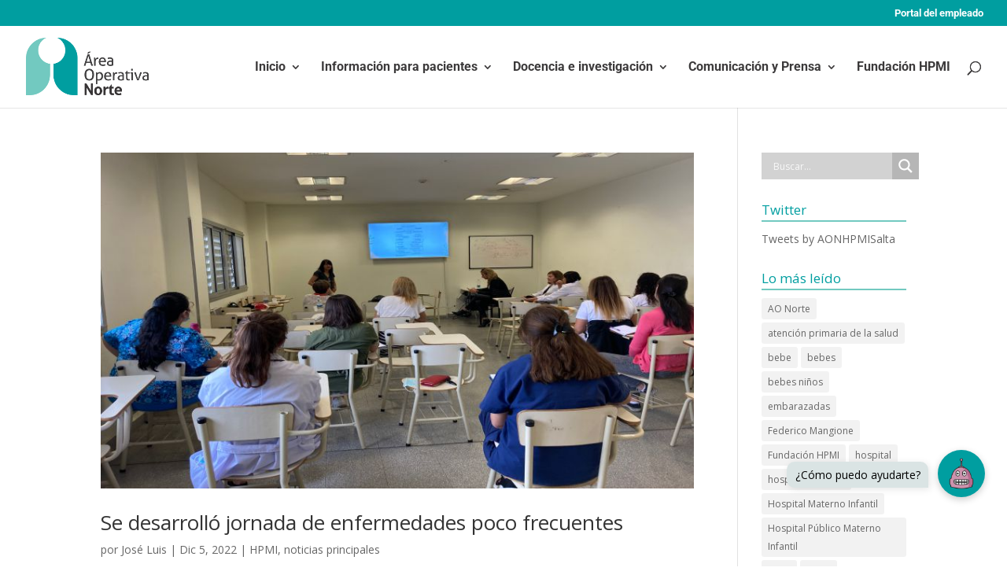

--- FILE ---
content_type: text/html
request_url: https://chatbot.aonorte.gob.ar/?mensajeInicialId=1
body_size: 779
content:
<!DOCTYPE html>
<html>

<head>
  <meta charset="utf-8">
  <!--
  Customize this policy to fit your own app's needs. For more guidance, please refer to the docs:
      https://cordova.apache.org/docs/en/latest/
  Some notes:
    * https://ssl.gstatic.com is required only on Android and is needed for TalkBack to function properly
    * Disables use of inline scripts in order to mitigate risk of XSS vulnerabilities. To change this:
      * Enable inline JS: add 'unsafe-inline' to default-src
  -->
  <meta http-equiv="Content-Security-Policy"
    content="default-src * 'self' 'unsafe-inline' 'unsafe-eval' data: content:">
  <meta name="viewport"
    content="width=device-width, initial-scale=1, maximum-scale=1, minimum-scale=1, user-scalable=no, viewport-fit=cover">

  <meta name="theme-color" content="#fff">
  <meta name="format-detection" content="telephone=no">
  <meta name="msapplication-tap-highlight" content="no">
  <title>Chatbot</title>

  <meta name="apple-mobile-web-app-capable" content="yes">
  <meta name="apple-mobile-web-app-status-bar-style" content="black-translucent">
  <link rel="apple-touch-icon" href="icons/apple-touch-icon.png">
  <link rel="icon" href="icons/favicon.png">


  <!-- built styles file will be auto injected -->
  <script type="module" crossorigin src="./assets/index-P3aWze2s.js"></script>
  <link rel="stylesheet" crossorigin href="./assets/index-O0uDZIS9.css">
</head>

<body>
  <div id="app"></div>

</body>

</html>

--- FILE ---
content_type: text/css
request_url: https://chatbot.aonorte.gob.ar/chatbot/chatbot.css
body_size: 932
content:
#chatbot-container{position:fixed;bottom:100px;right:100px;width:400px;height:700px;z-index:100000;box-shadow:0 3px 10px #0003;opacity:0;visibility:hidden;transition:all .4s ease-in-out;transform:translateY(0);border-radius:8px}#chatbot-iframe{width:100%;height:100%;border:none;border-radius:8px}#open-chatbot-button{position:fixed;bottom:88px;right:28px;background-color:#009ea0;box-shadow:0 3px 10px #0003;border-radius:50%;width:60px;height:60px;border:none;padding:10px;cursor:pointer;z-index:100001;transition:all .7s ease-out}#open-chatbot-button:hover{background-color:#128c7e}#open-chatbot-button img{width:100%;height:100%;opacity:1;transition:all .4s ease}#open-chatbot-button:before{position:absolute;content:"";width:40px;height:4px;bottom:29px;right:10px;background:#fff;transition:all .4s ease;transform:rotate(90deg);opacity:0}#open-chatbot-button:after{position:absolute;content:"";width:40px;height:4px;bottom:29px;right:10px;background:#fff;transition:all .4s ease;opacity:0}#open-chatbot-toggle{position:fixed;bottom:88px;right:28px;z-index:100000;appearance:none;-webkit-appearance:none;transition:all .4s ease}#open-chatbot-toggle:checked~#chatbot-container{visibility:visible;opacity:1;transform:translateY(10%)}#open-chatbot-toggle:checked~#open-chatbot-button img{opacity:0}#open-chatbot-toggle:checked~#open-chatbot-button:before{transform:rotate(225deg);opacity:1}#open-chatbot-toggle:checked~#open-chatbot-button:after{transform:rotate(135deg);opacity:1}#open-chatbot-tooltip{position:fixed;bottom:100px;right:100px;z-index:100000;appearance:none;-webkit-appearance:none;width:180px;background-color:#dae4e4;color:#000;text-align:center;border-radius:10px 10px 0;padding:5px 0;box-shadow:2px 2px 10px #0000001a}#open-chatbot-toggle:checked~#open-chatbot-tooltip{visibility:hidden;opacity:0;transform:translateY(10%)}@media (max-width: 600px){#chatbot-container{bottom:0;right:0;width:100%;height:100%;transform:translateY(0);border-radius:0}#chatbot-iframe{border-radius:0}#open-chatbot-toggle:checked~#chatbot-container{transform:translateY(0)}#open-chatbot-toggle:checked~#open-chatbot-button{top:2px;right:15px;background-color:#e6f1f0;box-shadow:none}#open-chatbot-toggle:checked~#open-chatbot-button:after,#open-chatbot-toggle:checked~#open-chatbot-button:before{background-color:#128c7e}#open-chatbot-toggle:checked{top:2px;bottom:auto}}@media (max-width: 480px){#open-chatbot-button{right:14px}#open-chatbot-tooltip{right:86px}}
/*! DISCLAIMER: Este código está optimizado y configurado para un funcionamiento específico. Modificar el contenido puede afectar el rendimiento y la funcionalidad de la aplicación. El cliente asume la responsabilidad total de cualquier modificación realizada y se recomienda encarecidamente realizar copias de seguridad antes de realizar cambios. No nos hacemos responsables de problemas derivados de modificaciones no autorizadas en este código. */


--- FILE ---
content_type: text/css
request_url: https://chatbot.aonorte.gob.ar/assets/index-O0uDZIS9.css
body_size: 77729
content:
:root{--f7-safe-area-left: 0px;--f7-safe-area-right: 0px;--f7-safe-area-top: 0px;--f7-safe-area-bottom: 0px;--f7-safe-area-outer-left: 0px;--f7-safe-area-outer-right: 0px;--f7-device-pixel-ratio: 1}@supports (left: env(safe-area-inset-left)){:root{--f7-safe-area-top: env(safe-area-inset-top);--f7-safe-area-bottom: env(safe-area-inset-bottom)}:root .ios-left-edge,:root .ios-edges,:root .safe-area-left,:root .safe-areas,:root .popup,:root .sheet-modal,:root .panel-left{--f7-safe-area-left: env(safe-area-inset-left);--f7-safe-area-outer-left: env(safe-area-inset-left)}:root .ios-right-edge,:root .ios-edges,:root .safe-area-right,:root .safe-areas,:root .popup,:root .sheet-modal,:root .panel-right{--f7-safe-area-right: env(safe-area-inset-right);--f7-safe-area-outer-right: env(safe-area-inset-right)}:root .no-safe-areas,:root .no-safe-area-left,:root .no-ios-edges,:root .no-ios-left-edge{--f7-safe-area-left: 0px;--f7-safe-area-outer-left: 0px}:root .no-safe-areas,:root .no-safe-area-right,:root .no-ios-edges,:root .no-ios-right-edge{--f7-safe-area-right: 0px;--f7-safe-area-outer-right: 0px}}@media (-webkit-min-device-pixel-ratio: 2),(min-resolution: 2dppx){:root{--f7-device-pixel-ratio: 2}}@media (-webkit-min-device-pixel-ratio: 3),(min-resolution: 3dppx){:root{--f7-device-pixel-ratio: 3}}:root{--f7-font-size: 14px;--f7-bars-translucent-opacity: .8;--f7-bars-translucent-blur: 20px}.ios{--f7-font-family: -apple-system, SF Pro Text, SF UI Text, system-ui, Helvetica Neue, Helvetica, Arial, sans-serif;--f7-line-height: 1.4;--f7-bars-text-color: #000;--f7-text-color: #000;--f7-bars-bg-color: #f7f7f8;--f7-bars-bg-color-rgb: 247, 247, 248;--f7-bars-border-color: rgba(0, 0, 0, .25)}.ios .dark,.ios.dark{--f7-bars-text-color: #fff;--f7-text-color: #fff;--f7-bars-bg-color: #121212;--f7-bars-bg-color-rgb: 22, 22, 22;--f7-bars-border-color: rgba(255, 255, 255, .16)}.md{--f7-font-family: Roboto, system-ui, Noto, Helvetica, Arial, sans-serif;--f7-line-height: 1.5;--f7-bars-border-color: transparent;--f7-text-color: #212121}.md .dark,.md.dark{--f7-text-color: rgba(255, 255, 255, .87)}.md,.md .dark,.md [class*=color-]{--f7-bars-link-color: var(--f7-md-on-surface);--f7-bars-bg-color: var(--f7-md-surface-2);--f7-bars-bg-color-rgb: var(--f7-md-surface-2-rgb)}.text-color-primary{--f7-theme-color-text-color: var(--f7-theme-color)}.bg-color-primary{--f7-theme-color-bg-color: var(--f7-theme-color)}.border-color-primary{--f7-theme-color-border-color: var(--f7-theme-color)}.ripple-color-primary{--f7-theme-color-ripple-color: rgba(var(--f7-theme-color-rgb), .3)}@font-face{font-family:framework7-core-icons;src:url(data:application/font-woff;charset=utf-8;base64,\ [base64]//wADZ2x5ZgAABGAAAATOAAAKDJkUuoRoZWFkAAAJMAAAADAAAAA2IlX292hoZWEAAAlgAAAAIAAAACQHgQM7aG10eAAACYAAAABgAAABHCxp//[base64]/P/[base64]/4wq8wRUU0xb14Fe/iU3yLP9a2qGRhUeUXIuoZuCrucHdGtTDTrxTk7Wq8nHJWiPCOeM4wz8V8hLOscYLubMZKWCcvzpfHuNAY0Q6ucI3TkPh+D89iVt3OUsTnBm8grsI5xrRcz9dmD9GrNjSk38M1jGpq0uEBZ1LvppyvGu//kh4tpV7mm1Ycl6zcwMsxd3EMqX+C4RAuY3K6t3hKOa02fdt0lVF7z0GWfKltDarIjFP2qkx92UF/an18h5UyVJeRfnyI/ajSwy3ucMh8S+VmeeLwPdTYhSDmZdeVdz8qvV+zMzLHn5I9/p39iHe6JHOy3BXYSQelf3GmQG8AAHicY2Bh/MI4gYGVgYHRhzGNgYHBHUp/ZZBkaGFgYGJgZWaAAUYGJBCQ5prC0MCgwFDFeOD/AQY9ps+MxTA1jAfAShQYxABDtQxkAAB4nGNgYGBmgGAZBkYGEIgB8hjBfBYGByDNw8DBwARkKzDoMlgyxDNU/f8PFAXxDIC8xP///z/+f/3/1f8b/q+HmgAHjGwMcCFGJiDBxICmAGI1HLAwMLCysXNwcnHz8PIxEAP4GQQEhYRFRMXEJSSlpGVk5eQVFJWUVVTV1DU0iTKA1gAAxH4T6AAAAAARAUQAAAAB//8AAnic7VXPTxtHFJ63xh6DY++uf+yq0FJs1l6ktk7x2l4aDEaFEMkCUlXQUi5A6nAprYoqu1IVbG6gKNRVBUJBuUVqpeYSfGirHID2QhrVrWQ1UlXlRA+VWnri0EYK677ZtRMg/0EVaWZn3puZN2++9723hCMiIeQ6TBAboSS6BeRsqkybyN+xLYf9Qaps43BKtmxMbWfqMnXAo1QZmF4TNVHVxE5x5eO5OZgwbomgoTXAtmt2nIndbP5M90z3v9dxx3Q21L7GmWrShL0Z3oApzDCe+EiAEG/I4ZdiyXgkJvkdoUgcdJXK6lfjqdR46sZ8JjOfgUTbQltxAQZS4319429lmNJ4+PyHbe8uEOv+2neg4QVeQsIhnmNW0qBG4snYiyCBCgC/uzok186OSwq69vkyx+27pA7X9g7T7vOWv7U/[base64]/[base64]/UkxD10hUrYPZIzl3NCxMMEpvPQXI6aeJApqOB59k8hfRAM2BPBAFQMDSqHmnZd0zBm/5J3yC/wCvEQghGTJR48gLfoSTkz0yIILe/bfY5zbg9/5trnfIuL/9IJdIA/4/ZY/k3DMNpnHEP2UPWmGRCImAOxuE0kGMKYuVm+YdCOMdtR5/XBpG9SeVUfG/[base64]/[base64]/M6nleQAAeJxjYGRgYADis2XfmeP5bb4ycDMxgMD9nGhbGP3/x79eljSmz0AuBwNYGgBQ5wydeJxjYGRgYPr8r5dBjyXt/w8GBpY0BqAICnAHAJFTBcN4nGPYzSDIAAKrGAY1YAwAYh0gPgDk7APSs4D4EEjs/0+G40AxIGZJg4pbALETEJ8Fip/9/4PRDch2gYqB2KuBGKiW6c3//wy7gWyG/z9AZjKdhehnMgbqA4oDAJFZGHgAAAAqACoAKgA0AD4ASABSAFwAZgBwAHoAhACOAJgAogCsALYAwADKANQA3gDoAPIA/AEGARABGgEkAS4BOAFCAUwBVgFgAWoBdAF+AYgBkgGcAaYBsgHcAf4CKAI6AlACYgKCApICogLUAuoDCgMqAzwDWgNsA5ADrgO+A/IEDAQ8BFwEfASOBLYEzATmBQZ4nGNgZGBgcGeQY2BhAAEmIGZkAIk5MOiBBAAN5gDdAHicrZC9asMwFIWP8gftUDo00FFjEmIjawlkTcmSpXTwbhw3EYmtoARC6ON06Na9Q5+iY6FP0IfosaJChwwdYri6n6/Olc4VgCu8QuD49fAQWKCLl8ANXOIjcBNa3AVuoSueA7dxLT4Dd9Bt3FIpWhf8u/ddNQsM8BS4gRu8B25ijq/[base64]/aUOsd943WSZhSNxT7X4yEt3NbYSiqVxEopeYZLfwCb64ZqAAAAeJxtUIlOwkAUnAGVW4rch36M8b7v2zSlLdIIXbJdxL/HhbaBJm6yyb6ZebPzHlJYnvkcxH/nWF8ihTQMVFFDHQ000UIbHXTRwz4OcIgjrTvBKc5wjgtc4grXuMEt7nCPBzziCc94wSve8I4PfDLFNDe4yS1mmGWOeRZYZInbLNNghTusssY6G2yyxTY77LLHXe7lA9eS9tD0RFCxh+6PFL4pva+hWiC5iBw75ZgbuQOl65IlpZjFVUGz9ndf/Oq3kVBqk1LCtrhON3yhvIFnW8rTiD0SgbvoKIfmfaGUGGvLnLQcTyyYatztiJlvWlMppJUJhFRRxDBEiOdj7XRSiuYIicqKiJDium3ZcUeuck0ppr6z+D2q9dATJc0w23qW5aArozCDFhjJferVJJy1Yjs0i/nschKN15Kdofcf+xC0ZgAA) format("woff");font-weight:400;font-style:normal}html{overscroll-behavior:none}html,body,.framework7-root{position:relative;height:100%;width:100%;overflow-x:hidden}body{margin:0;padding:0;width:100%;background:#fff;overflow:hidden;overflow-y:scroll;-webkit-text-size-adjust:100%;-webkit-font-smoothing:antialiased;font-family:var(--f7-font-family);font-size:var(--f7-font-size);line-height:var(--f7-line-height);color:var(--f7-text-color);scrollbar-width:none;scrollbar-color:transparent}body::-webkit-scrollbar{-webkit-appearance:none;-moz-appearance:none;appearance:none;width:0px;display:none;opacity:0;background:transparent}body::-webkit-scrollbar-track{box-shadow:none;background:transparent}body::-webkit-scrollbar-thumb{background-color:transparent;outline:none;border-radius:9999px;position:relative}.dark body,body.dark{background:#000}.dark{color:var(--f7-text-color)}.framework7-root{overflow:hidden;box-sizing:border-box}.framework7-initializing *,.framework7-initializing *:before,.framework7-initializing *:after{transition-duration:0ms!important}.device-ios,.device-android{cursor:pointer}.device-ios{touch-action:manipulation}@media (width: 1024px) and (height: 691px) and (orientation: landscape){html,body,.framework7-root{height:671px}}@media (width: 1024px) and (height: 692px) and (orientation: landscape){html,body,.framework7-root{height:672px}}*{-webkit-tap-highlight-color:rgba(0,0,0,0);-webkit-touch-callout:none}a,input,textarea,select{outline:0}a{cursor:pointer;-webkit-text-decoration:none;text-decoration:none;color:var(--f7-theme-color)}.link,.item-link{cursor:pointer}p{margin:1em 0}.disabled{opacity:.55!important;pointer-events:none!important}html.device-full-viewport,html.device-full-viewport body{height:100vh}.ios .md-only,.ios .if-md,.ios .if-not-ios,.ios .not-ios{display:none!important}@media (width: 1024px) and (height: 691px) and (orientation: landscape){.ios,.ios body,.ios .framework7-root{height:671px}}@media (width: 1024px) and (height: 692px) and (orientation: landscape){.ios,.ios body,.ios .framework7-root{height:672px}}.md .ios-only,.md .if-ios,.md .if-not-md,.md .not-md{display:none!important}.views,.view{position:relative;height:100%;z-index:5000;overflow:hidden;box-sizing:border-box}.framework7-root>.view,.framework7-root>.views{height:100%}.view-resize-handler{width:6px;height:100%;position:absolute;left:var(--f7-page-master-width);margin-left:-3px;top:0;cursor:col-resize;z-index:1000;display:none}.view-master-detail .view-resize-handler{display:block}:root{--f7-page-master-width: 320px;--f7-page-master-border-color: rgba(0, 0, 0, .1);--f7-page-master-border-width: 1px;--f7-page-swipeback-transition-duration: .3s;--f7-page-parallax-transition-duration: .5s;--f7-page-cover-transition-duration: .45s;--f7-page-dive-transition-duration: .5s;--f7-page-fade-transition-duration: .5s;--f7-page-flip-transition-duration: .7s;--f7-page-push-transition-duration: .5s;--f7-page-title-line-height: 1.2;--f7-page-title-text-color: inherit;--f7-page-title-padding-left: 16px;--f7-page-title-padding-right: 16px}.ios{--f7-page-transition-duration: .4s;--f7-page-title-font-size: 34px;--f7-page-title-font-weight: 700;--f7-page-title-letter-spacing: -.03em;--f7-page-title-padding-vertical: 6px;--f7-page-bg-color: #efeff4}.ios .dark,.ios.dark{--f7-page-bg-color: #000}.md{--f7-page-transition-duration: .4s;--f7-page-title-font-size: 34px;--f7-page-title-font-weight: 500;--f7-page-title-letter-spacing: 0;--f7-page-title-padding-vertical: 8px}.md,.md .dark,.md [class*=color-]{--f7-page-bg-color: var(--f7-md-surface)}.dark{--f7-page-master-border-color: rgba(255, 255, 255, .2)}.pages{position:relative;width:100%;height:100%;overflow:hidden}.page{box-sizing:border-box;position:absolute;left:0;top:0;width:100%;height:100%;transform:none;background-color:var(--f7-page-bg-color);z-index:1}.page-with-navbar-large-collapsed{--f7-navbar-large-collapse-progress: 1}.page-previous{pointer-events:none}.page-content{overflow:auto;-webkit-overflow-scrolling:touch;box-sizing:border-box;height:100%;position:relative;z-index:1;padding-top:calc(var(--f7-page-navbar-offset, 0px) + var(--f7-page-toolbar-top-offset, 0px) + var(--f7-page-subnavbar-offset, 0px) + var(--f7-page-searchbar-offset, 0px) + var(--f7-page-content-extra-padding-top, 0px));padding-bottom:calc(var(--f7-page-toolbar-bottom-offset, 0px) + var(--f7-safe-area-bottom) + var(--f7-page-content-extra-padding-bottom, 0px))}.page-transitioning,.page-transitioning .page-shadow-effect,.page-transitioning .page-opacity-effect{transition-duration:var(--f7-page-transition-duration)}.page-transitioning-swipeback,.page-transitioning-swipeback .page-shadow-effect,.page-transitioning-swipeback .page-opacity-effect{transition-duration:var(--f7-page-swipeback-transition-duration)}.router-transition-forward .page-next,.router-transition-backward .page-next,.router-transition-forward .page-current,.router-transition-backward .page-current{pointer-events:none}.page-shadow-effect{position:absolute;top:0;width:16px;bottom:0;z-index:-1;content:"";opacity:0;right:100%;background:linear-gradient(to right,rgba(0,0,0,0) 0%,rgba(0,0,0,0) 10%,rgba(0,0,0,.01) 50%,rgba(0,0,0,.2) 100%)}.page-opacity-effect{position:absolute;left:0;top:0;background:rgba(0,0,0,.1);width:100%;bottom:0;content:"";opacity:0;z-index:10000}.ios .page-previous{transform:translate3d(-20%,0,0)}.ios .page-next{transform:translate3d(100%,0,0)}.ios .page-previous .page-opacity-effect{opacity:1}.ios .page-previous:after{opacity:1}.ios .page-current .page-shadow-effect{opacity:1}.ios .router-transition-forward .page-next{animation:ios-page-next-to-current var(--f7-page-transition-duration) forwards}.ios .router-transition-forward .page-next:before{position:absolute;top:0;width:16px;bottom:0;z-index:-1;content:"";opacity:0;right:100%;background:linear-gradient(to right,rgba(0,0,0,0) 0%,rgba(0,0,0,0) 10%,rgba(0,0,0,.01) 50%,rgba(0,0,0,.2) 100%);animation:ios-page-element-fade-in var(--f7-page-transition-duration) forwards}.ios .router-transition-forward .page-current{animation:ios-page-current-to-previous var(--f7-page-transition-duration) forwards}.ios .router-transition-forward .page-current:after{position:absolute;left:0;top:0;background:rgba(0,0,0,.1);width:100%;bottom:0;content:"";opacity:0;z-index:10000;animation:ios-page-element-fade-in var(--f7-page-transition-duration) forwards}.ios .router-transition-backward .page-previous{animation:ios-page-previous-to-current var(--f7-page-transition-duration) forwards}.ios .router-transition-backward .page-previous:after{position:absolute;left:0;top:0;background:rgba(0,0,0,.1);width:100%;bottom:0;content:"";opacity:0;z-index:10000;animation:ios-page-element-fade-out var(--f7-page-transition-duration) forwards}.ios .router-transition-backward .page-current{animation:ios-page-current-to-next var(--f7-page-transition-duration) forwards}.ios .router-transition-backward .page-current:before{position:absolute;top:0;width:16px;bottom:0;z-index:-1;content:"";opacity:0;right:100%;background:linear-gradient(to right,rgba(0,0,0,0) 0%,rgba(0,0,0,0) 10%,rgba(0,0,0,.01) 50%,rgba(0,0,0,.2) 100%);animation:ios-page-element-fade-out var(--f7-page-transition-duration) forwards}@keyframes ios-page-next-to-current{0%{transform:translate3d(100%,0,0)}to{transform:translateZ(0)}}@keyframes ios-page-previous-to-current{0%{transform:translate3d(-20%,0,0)}to{transform:translateZ(0)}}@keyframes ios-page-current-to-previous{0%{transform:translateZ(0)}to{transform:translate3d(-20%,0,0)}}@keyframes ios-page-current-to-next{0%{transform:translateZ(0)}to{transform:translate3d(100%,0,0)}}@keyframes ios-page-element-fade-in{0%{opacity:0}to{opacity:1}}@keyframes ios-page-element-fade-out{0%{opacity:1}to{opacity:0}}.md .page-previous{transform:translate3d(0,-20px,0)}.md .page-next{pointer-events:none;transform:translate3d(0,128px,0);opacity:0}.md .page-next.page-next-on-right{transform:translate3d(100%,0,0);opacity:1}.md .router-transition-forward .page-next{opacity:1;animation:md-page-next-to-current var(--f7-page-transition-duration) forwards cubic-bezier(0,.8,.3,1)}.md .router-transition-forward .page-current{animation:md-page-current-to-previous var(--f7-page-transition-duration) forwards cubic-bezier(0,.8,.3,1)}.md .router-transition-backward .page-current{animation:md-page-current-to-next calc(var(--f7-page-transition-duration) / 4) forwards cubic-bezier(.8,0,1,.3),md-page-current-to-next-opacity 0ms calc(var(--f7-page-transition-duration) / 4) forwards}.md .router-transition-backward .page-previous{animation:md-page-previous-to-current var(--f7-page-transition-duration) forwards}@keyframes md-page-next-to-current{0%{transform:translate3d(0,128px,0)}to{transform:translateZ(0)}}@keyframes md-page-current-to-next{0%{transform:translateZ(0)}to{transform:translate3d(0,128px,0)}}@keyframes md-page-current-to-next-opacity{0%{opacity:1}to{opacity:0}}@keyframes md-page-current-to-previous{0%{transform:translateZ(0)}to{transform:translate3d(0,-20px,0)}}@keyframes md-page-previous-to-current{0%{transform:translate3d(0,-20px,0)}to{transform:translateZ(0)}}.view:not(.view-master-detail) .page-master-stacked{display:none}.view:not(.view-master-detail) .navbar-master-stacked{display:none}.view-master-detail .page-master,.view-master-detail .navbar-master{width:var(--f7-page-master-width);--f7-safe-area-right: 0px;--f7-safe-area-outer-right: 0px;border-right:var(--f7-page-master-border-width) solid var(--f7-page-master-border-color)}.view-master-detail .page-master-detail,.view-master-detail .navbar-master-detail{width:calc(100% - var(--f7-page-master-width));--f7-safe-area-left: 0px;--f7-safe-area-outer-left: 0px;left:var(--f7-page-master-width)}.view-master-detail .page-master-detail>.navbar-master-detail{left:0;right:0;width:100%}.view-master-detail .page-master{z-index:2;transform:none;pointer-events:auto}.view-master-detail .page-master:before,.view-master-detail .page-master:after{display:none}.view-master-detail.router-transition .page-master{animation:none}.md .router-transition-custom .page-previous,.ios .router-transition-custom .page-previous,.md .router-transition-custom .page-next,.ios .router-transition-custom .page-next{opacity:1;transform:none}.md .router-transition-custom.view-master-detail .page-master,.ios .router-transition-custom.view-master-detail .page-master{animation:none}.page-title{position:relative;z-index:10;text-overflow:ellipsis;white-space:nowrap;color:var(--f7-page-title-text-color);letter-spacing:var(--f7-page-title-letter-spacing);font-size:var(--f7-page-title-font-size);font-weight:var(--f7-page-title-font-weight);line-height:var(--f7-page-title-line-height);padding-left:calc(var(--f7-page-title-padding-left) + var(--f7-safe-area-left));padding-right:calc(var(--f7-page-title-padding-right) + var(--f7-safe-area-right));padding-top:var(--f7-page-title-padding-vertical);padding-bottom:var(--f7-page-title-padding-vertical);box-sizing:border-box;overflow:hidden;width:100%}.router-transition-f7-circle-forward:after,.router-transition-f7-circle-backward:after{content:"";position:absolute;left:50%;top:50%;width:100vmax;height:100vmax;margin-left:-50vmax;margin-top:-50vmax;background:var(--f7-page-bg-color);z-index:100}.router-transition-f7-circle-forward .page,.router-transition-f7-circle-backward .page{pointer-events:none}.router-transition-f7-circle-forward:after{transform:scale(0);border-radius:50%;animation:f7-circle-circle-in .4s forwards}.ios .router-transition-f7-circle-forward .page-next,.md .router-transition-f7-circle-forward .page-next{opacity:0;transform:scale(.9);animation:f7-circle-next-to-current .3s forwards;animation-delay:.3s;z-index:150}.router-transition-f7-circle-backward:after{animation:f7-circle-circle-out .3s forwards;animation-delay:.35s}.ios .router-transition-f7-circle-backward .page-current,.md .router-transition-f7-circle-backward .page-current{animation:f7-circle-current-to-next .7s forwards;z-index:150}@keyframes f7-circle-circle-in{0%{transform:scale(0);border-radius:50%}50%{border-radius:50%}to{transform:scale(1);border-radius:0%}}@keyframes f7-circle-circle-out{0%{transform:scale(1);border-radius:0%}50%{border-radius:50%}to{transform:scale(0);border-radius:50%}}@keyframes f7-circle-next-to-current{0%{transform:scale(.9);opacity:0}40%{transform:scale(1.035);opacity:1}to{transform:scale(1);opacity:1}}@keyframes f7-circle-current-to-next{0%{transform:scale(1);opacity:1}34%{transform:scale(1.035);opacity:1}57%{transform:scale(.9);opacity:0}to{transform:scale(.9);opacity:0}}.router-transition-f7-cover-v-forward,.router-transition-f7-cover-v-backward{background:#000;perspective:1200px}.router-transition-f7-cover-v-forward .page,.router-transition-f7-cover-v-backward .page{pointer-events:none}.router-transition-f7-cover-v-forward .page-next{animation:f7-cover-v-next-to-current var(--f7-page-cover-transition-duration) forwards}.router-transition-f7-cover-v-forward .page-current{animation:f7-cover-v-current-to-prev var(--f7-page-cover-transition-duration) forwards}.router-transition-f7-cover-v-backward .page-current{animation:f7-cover-v-current-to-next var(--f7-page-cover-transition-duration) forwards}.router-transition-f7-cover-v-backward .page-previous{animation:f7-cover-v-prev-to-current var(--f7-page-cover-transition-duration) forwards}@keyframes f7-cover-v-next-to-current{0%{transform:translateY(100%)}to{transform:translateY(0)}}@keyframes f7-cover-v-current-to-next{0%{transform:translateY(0)}to{transform:translateY(100%)}}@keyframes f7-cover-v-current-to-prev{0%{transform:translateZ(0);opacity:1}to{transform:translateZ(-300px);opacity:.5}}@keyframes f7-cover-v-prev-to-current{0%{transform:translateZ(-300px);opacity:.5}to{transform:translateZ(0);opacity:1}}.router-transition-f7-cover-forward,.router-transition-f7-cover-backward{background:#000;perspective:1200px}.router-transition-f7-cover-forward .page,.router-transition-f7-cover-backward .page{pointer-events:none}.router-transition-f7-cover-forward .page-next{animation:f7-cover-next-to-current var(--f7-page-cover-transition-duration) forwards}.router-transition-f7-cover-forward .page-current{animation:f7-cover-current-to-prev var(--f7-page-cover-transition-duration) forwards}.router-transition-f7-cover-backward .page-current{animation:f7-cover-current-to-next var(--f7-page-cover-transition-duration) forwards}.router-transition-f7-cover-backward .page-previous{animation:f7-cover-prev-to-current var(--f7-page-cover-transition-duration) forwards}@keyframes f7-cover-next-to-current{0%{transform:translate(100%)}to{transform:translate(0)}}@keyframes f7-cover-current-to-next{0%{transform:translate(0)}to{transform:translate(100%)}}@keyframes f7-cover-current-to-prev{0%{transform:translateZ(0);opacity:1}to{transform:translateZ(-300px);opacity:.5}}@keyframes f7-cover-prev-to-current{0%{transform:translateZ(-300px);opacity:.5}to{transform:translateZ(0);opacity:1}}.router-transition-f7-dive-forward,.router-transition-f7-dive-backward{background:var(--f7-page-bg-color);perspective:1200px}.router-transition-f7-dive-forward .page,.router-transition-f7-dive-backward .page{pointer-events:none}.router-transition-f7-dive-forward .page-next{animation:f7-dive-next-to-current var(--f7-page-dive-transition-duration) forwards}.router-transition-f7-dive-forward .page-current{animation:f7-dive-current-to-prev var(--f7-page-dive-transition-duration) forwards}.router-transition-f7-dive-backward .page-current{animation:f7-dive-current-to-next var(--f7-page-dive-transition-duration) forwards}.router-transition-f7-dive-backward .page-previous{animation:f7-dive-prev-to-current var(--f7-page-dive-transition-duration) forwards}@keyframes f7-dive-next-to-current{0%{opacity:0;transform:translateZ(-150px)}50%{opacity:0}to{opacity:1;transform:translateZ(0)}}@keyframes f7-dive-current-to-next{0%{opacity:1;transform:translateZ(0)}50%{opacity:0}to{opacity:0;transform:translateZ(-150px)}}@keyframes f7-dive-current-to-prev{0%{transform:translateZ(0);opacity:1}50%{opacity:0}to{opacity:0;transform:translateZ(150px)}}@keyframes f7-dive-prev-to-current{0%{opacity:0;transform:translateZ(150px)}50%{opacity:0}to{opacity:1;transform:translateZ(0)}}.router-transition-f7-fade-forward,.router-transition-f7-fade-backward{background:var(--f7-page-bg-color)}.router-transition-f7-fade-forward .page,.router-transition-f7-fade-backward .page{pointer-events:none}.ios .router-transition-f7-fade-forward .page-next,.md .router-transition-f7-fade-forward .page-next{opacity:0;animation:f7-fade-in var(--f7-page-fade-transition-duration) forwards}.ios .router-transition-f7-fade-forward .page-current,.md .router-transition-f7-fade-forward .page-current,.ios .router-transition-f7-fade-backward .page-current,.md .router-transition-f7-fade-backward .page-current{animation:f7-fade-out var(--f7-page-fade-transition-duration) forwards}.ios .router-transition-f7-fade-backward .page-previous,.md .router-transition-f7-fade-backward .page-previous{animation:f7-fade-in var(--f7-page-fade-transition-duration) forwards}@keyframes f7-fade-in{0%{opacity:0}50%{opacity:0}to{opacity:1}}@keyframes f7-fade-out{0%{opacity:1}50%{opacity:0}to{opacity:0}}.router-transition-f7-flip-forward,.router-transition-f7-flip-backward{background:#000;perspective:1200px}.router-transition-f7-flip-forward .page,.router-transition-f7-flip-backward .page{-webkit-backface-visibility:hidden;backface-visibility:hidden;overflow:hidden;pointer-events:none}.router-transition-f7-flip-forward .page-next{transform-style:preserve-3d;animation:f7-flip-next-to-current var(--f7-page-flip-transition-duration) forwards}.router-transition-f7-flip-forward .page-current{transform-style:preserve-3d;animation:f7-flip-current-to-prev var(--f7-page-flip-transition-duration) forwards}.router-transition-f7-flip-backward .page-current{transform-style:preserve-3d;animation:f7-flip-current-to-next var(--f7-page-flip-transition-duration) forwards}.router-transition-f7-flip-backward .page-previous{transform-style:preserve-3d;animation:f7-flip-prev-to-current var(--f7-page-flip-transition-duration) forwards}@keyframes f7-flip-next-to-current{0%{border-radius:32px;transform:translateZ(-100vmax) rotateY(180deg)}to{border-radius:0;transform:translateZ(0) rotateY(0)}}@keyframes f7-flip-current-to-next{0%{border-radius:0;transform:translateZ(0) rotateY(0)}to{border-radius:32px;transform:translateZ(-100vmax) rotateY(180deg)}}@keyframes f7-flip-current-to-prev{0%{border-radius:0;transform:translateZ(0) rotateY(0)}to{border-radius:32px;transform:translateZ(-100vmax) rotateY(-180deg)}}@keyframes f7-flip-prev-to-current{0%{border-radius:32px;transform:translateZ(-100vmax) rotateY(-180deg)}to{border-radius:0;transform:translateZ(0) rotateY(0)}}.router-transition-f7-parallax-forward .page{pointer-events:none}.router-transition-f7-parallax-forward .page-next{animation:f7-parallax-next-to-current var(--f7-page-parallax-transition-duration) forwards}.router-transition-f7-parallax-forward .page-current{animation:f7-parallax-current-to-prev var(--f7-page-parallax-transition-duration) forwards}.router-transition-f7-parallax-backward .page{pointer-events:none}.router-transition-f7-parallax-backward .page-current{animation:f7-parallax-current-to-next var(--f7-page-parallax-transition-duration) forwards}.router-transition-f7-parallax-backward .page-previous{animation:f7-parallax-prev-to-current var(--f7-page-parallax-transition-duration) forwards}@keyframes f7-parallax-next-to-current{0%{transform:translate(100%)}to{transform:translate(0)}}@keyframes f7-parallax-current-to-next{0%{transform:translate(0)}to{transform:translate(100%)}}@keyframes f7-parallax-current-to-prev{0%{transform:translate(0)}to{transform:translate(-20%)}}@keyframes f7-parallax-prev-to-current{0%{transform:translate(-20%)}to{transform:translate(0)}}.router-transition-f7-push-forward .page{pointer-events:none}.router-transition-f7-push-forward .page-next{animation:f7-push-next-to-current var(--f7-page-push-transition-duration) forwards}.router-transition-f7-push-forward .page-current{animation:f7-push-current-to-prev var(--f7-page-push-transition-duration) forwards}.router-transition-f7-push-backward .page{pointer-events:none}.router-transition-f7-push-backward .page-current{animation:f7-push-current-to-next var(--f7-page-push-transition-duration) forwards}.router-transition-f7-push-backward .page-previous{animation:f7-push-prev-to-current var(--f7-page-push-transition-duration) forwards}@keyframes f7-push-next-to-current{0%{transform:translate(100%)}to{transform:translate(0)}}@keyframes f7-push-current-to-next{0%{transform:translate(0)}to{transform:translate(100%)}}@keyframes f7-push-current-to-prev{0%{transform:translate(0)}to{transform:translate(-100%)}}@keyframes f7-push-prev-to-current{0%{transform:translate(-100%)}to{transform:translate(0)}}:root{--f7-link-highlight-black: rgba(0, 0, 0, .1);--f7-link-highlight-white: rgba(255, 255, 255, .15);--f7-link-highlight-color: rgba(var(--f7-theme-color-rgb), .15)}.ios{--f7-link-pressed-opacity: .3}.link,.tab-link{display:inline-flex;align-items:center;align-content:center;justify-content:center;position:relative;box-sizing:border-box;z-index:1;--f7-touch-ripple-color: var(--f7-link-touch-ripple-color, rgba(var(--f7-theme-color-rgb), .25))}.link i+span,.link i+i,.link span+i,.link span+span{margin-left:4px}.link[class*=color-]{color:var(--f7-theme-color)}.ios .link{transition:opacity .3s}.ios .link.active-state{opacity:var(--f7-link-pressed-opacity);transition-duration:0ms}:root{--f7-navbar-hide-show-transition-duration: .4s;--f7-navbar-title-line-height: 1.2;--f7-navbar-subtitle-text-align: inherit;--f7-navbar-large-title-line-height: 1.2;--f7-navbar-large-title-text-color: inherit;--f7-navbar-large-title-padding-left: 16px;--f7-navbar-large-title-padding-right: 16px}.ios{--f7-navbar-height: 44px;--f7-navbar-font-size: 17px;--f7-navbar-title-font-size: inherit;--f7-navbar-inner-padding-left: 8px;--f7-navbar-inner-padding-right: 8px;--f7-navbar-title-font-weight: 600;--f7-navbar-title-margin-left: 0;--f7-navbar-title-margin-right: 0;--f7-navbar-title-text-align: center;--f7-navbar-subtitle-font-size: 10px;--f7-navbar-subtitle-line-height: 1;--f7-navbar-large-title-height: 52px;--f7-navbar-large-title-font-size: 34px;--f7-navbar-large-title-font-weight: 700;--f7-navbar-large-title-letter-spacing: -.03em;--f7-navbar-large-title-padding-vertical: 6px;--f7-navbar-subtitle-text-color: rgba(0, 0, 0, .55)}.ios .dark,.ios.dark{--f7-navbar-subtitle-text-color: rgba(255, 255, 255, .55)}.md{--f7-navbar-height: 64px;--f7-navbar-font-size: 16px;--f7-navbar-title-font-size: 22px;--f7-navbar-inner-padding-left: 0px;--f7-navbar-inner-padding-right: 0px;--f7-navbar-title-font-weight: 400;--f7-navbar-title-margin-left: 0px;--f7-navbar-title-margin-right: 16px;--f7-navbar-title-text-align: left;--f7-navbar-subtitle-font-size: 14px;--f7-navbar-subtitle-line-height: 1.2;--f7-navbar-large-title-font-size: 28px;--f7-navbar-large-title-height: 88px;--f7-navbar-large-title-font-weight: 400;--f7-navbar-large-title-letter-spacing: 0;--f7-navbar-large-title-padding-vertical: 8px;--f7-navbar-link-height: 48px;--f7-navbar-link-line-height: 48px}.md,.md .dark,.md [class*=color-]{--f7-navbar-link-color: var(--f7-md-on-surface);--f7-navbar-text-color: var(--f7-md-on-surface);--f7-navbar-subtitle-text-color: var(--f7-md-on-surface-variant)}.navbars,.navbar{z-index:500;left:0;top:0;width:100%}.navbars{position:absolute}.navbars .navbar{z-index:auto}.navbars .navbar-transitioning{z-index:500}.navbar{--f7-navbar-large-collapse-progress: 0;position:relative;-webkit-backface-visibility:hidden;backface-visibility:hidden;box-sizing:border-box;margin:0;height:calc(var(--f7-navbar-height) + var(--f7-safe-area-top));color:var(--f7-navbar-text-color, var(--f7-bars-text-color));font-size:var(--f7-navbar-font-size)}.navbar b{font-weight:500}.navbar a{color:var(--f7-navbar-link-color, var(--f7-bars-link-color, var(--f7-theme-color)))}.navbar a.link{display:flex;justify-content:flex-start;line-height:var(--f7-navbar-link-line-height, var(--f7-navbar-height));height:var(--f7-navbar-link-height, var(--f7-navbar-height))}.navbar .title,.navbar .left,.navbar .right{position:relative;z-index:10}.navbar .title{position:relative;overflow:hidden;text-overflow:ellipsis;white-space:nowrap;flex-shrink:10;font-weight:var(--f7-navbar-title-font-weight);display:inline-block;line-height:var(--f7-navbar-title-line-height);text-align:var(--f7-navbar-title-text-align);font-size:var(--f7-navbar-title-font-size);margin-left:var(--f7-navbar-title-margin-left);margin-right:var(--f7-navbar-title-margin-left)}.navbar .subtitle{display:block;color:var(--f7-navbar-subtitle-text-color);font-weight:400;font-size:var(--f7-navbar-subtitle-font-size);line-height:var(--f7-navbar-subtitle-line-height);text-align:var(--f7-navbar-subtitle-text-align)}.navbar .left,.navbar .right{flex-shrink:0;display:flex;justify-content:flex-start;align-items:center}.navbar .right:first-child{position:absolute;height:100%}.navbar.no-outline .navbar-bg:after,.navbar .no-outline .navbar-bg:after{display:none!important}.navbar.no-outline .title-large:after,.navbar .no-outline .title-large:after{display:none!important}.navbar.navbar-hidden .navbar-bg:before,.navbar-hidden .navbar .navbar-bg:before{opacity:0!important}.navbar-bg{position:absolute;left:0;top:0;width:100%;height:100%;pointer-events:none;z-index:0;background:var(--f7-navbar-bg-color);background-color:var(--f7-navbar-bg-color, var(--f7-bars-bg-color));transition-property:transform}@supports ((-webkit-backdrop-filter: blur(20px)) or (backdrop-filter: blur(20px))){.ios-translucent-bars .navbar-bg{background-color:rgba(var(--f7-navbar-bg-color-rgb, var(--f7-bars-bg-color-rgb)),var(--f7-bars-translucent-opacity));-webkit-backdrop-filter:saturate(180%) blur(var(--f7-bars-translucent-blur));backdrop-filter:saturate(180%) blur(var(--f7-bars-translucent-blur))}}.navbar-bg:after,.navbar-bg:before{-webkit-backface-visibility:hidden;backface-visibility:hidden}.navbar-bg:after{content:"";position:absolute;background-color:var(--f7-navbar-border-color, var(--f7-bars-border-color));display:block;z-index:15;top:auto;right:auto;bottom:0;left:0;height:1px;width:100%;transform-origin:50% 100%;transform:scaleY(calc(1 / var(--f7-device-pixel-ratio)))}.navbar-bg:after{z-index:1}.navbar-transitioning,.navbar-transitioning .left,.navbar-transitioning .title,.navbar-transitioning .right,.navbar-transitioning .title-large-text,.navbar-transitioning .navbar-bg,.navbar-transitioning .subnavbar,.navbar-transitioning .navbar-bg:before{transition-duration:var(--f7-navbar-hide-show-transition-duration)}.navbar-page-transitioning,.navbar-page-transitioning .title-large-text,.navbar-page-transitioning .navbar-bg{transition-duration:var(--f7-page-swipeback-transition-duration)!important}.navbar-hidden{transform:translate3d(0,calc(-1 * var(--f7-navbar-height)),0)}.navbar-hidden .navbar-inner{pointer-events:none}.navbar-hidden .navbar-inner>.left,.navbar-hidden .navbar-inner>.title,.navbar-hidden .navbar-inner>.right{opacity:0!important}.navbar-hidden .subnavbar{pointer-events:auto}.navbar-hidden-statusbar{transform:translate3d(0,calc(-1 * var(--f7-navbar-height) - var(--f7-safe-area-top)),0)}.navbar-large-hidden .navbar-large{--f7-navbar-large-collapse-progress: 1}.navbar-inner{position:absolute;left:0;bottom:0;width:100%;height:100%;display:flex;align-items:center;box-sizing:border-box;padding:var(--f7-safe-area-top) calc(var(--f7-navbar-inner-padding-right) + var(--f7-safe-area-right)) 0 calc(var(--f7-navbar-inner-padding-left) + var(--f7-safe-area-left));transform:translateZ(0);z-index:10}.views>.navbar,.view>.navbar,.page>.navbar,.navbars>.navbar{position:absolute}.navbar-transparent:not(.navbar-large):not(.navbar-transparent-visible):not(.with-searchbar-expandable-enabled) .navbar-bg,.navbar-transparent:not(.navbar-large):not(.navbar-transparent-visible):not(.with-searchbar-expandable-enabled) .title{opacity:0}.navbar-large .navbar-bg{height:calc(100% + var(--f7-navbar-large-title-height));transform:translate3d(0,calc(-1 * var(--f7-navbar-large-collapse-progress) * var(--f7-navbar-large-title-height)),0)}.navbar-large-transparent .navbar-bg,.navbar-large.navbar-transparent .navbar-bg{opacity:var(--f7-navbar-large-collapse-progress)}.ios .router-navbar-transition-to-large .navbar-bg,.ios .router-navbar-transition-from-large .navbar-bg,.navbar-bg.ios-swipeback-navbar-bg-large,.navbar-large-transparent .navbar-bg.ios-swipeback-navbar-bg-large,.navbar-large.navbar-transparent .navbar-bg.ios-swipeback-navbar-bg-large{height:calc(100% + var(--f7-navbar-large-title-height));transform:translate3d(0,calc(-1 * var(--f7-navbar-large-collapse-progress) * var(--f7-navbar-large-title-height)),0)}.ios .navbar:not(.navbar-large) .navbar-bg{--f7-navbar-large-collapse-progress: 1}.navbar-large .title{opacity:var(--f7-navbar-large-collapse-progress)}.navbar-large-collapsed{--f7-navbar-large-collapse-progress: 1}.navbar-large-collapsed .title-large{pointer-events:none}.navbar .title-large{box-sizing:border-box;position:absolute;left:0;right:0;top:100%;display:flex;white-space:nowrap;overflow:hidden;height:var(--f7-navbar-large-title-height);z-index:5}.navbar .title-large-text{text-overflow:ellipsis;white-space:nowrap;color:var(--f7-navbar-large-title-text-color);letter-spacing:var(--f7-navbar-large-title-letter-spacing);font-size:var(--f7-navbar-large-title-font-size);font-weight:var(--f7-navbar-large-title-font-weight);line-height:var(--f7-navbar-large-title-line-height);padding-left:calc(var(--f7-navbar-large-title-padding-left) + var(--f7-safe-area-left));padding-right:calc(var(--f7-navbar-large-title-padding-right) + var(--f7-safe-area-right));padding-top:var(--f7-navbar-large-title-padding-vertical);padding-bottom:var(--f7-navbar-large-title-padding-vertical);box-sizing:border-box;overflow:hidden;width:100%;transform:translate3d(0,calc(-1 * var(--f7-navbar-large-collapse-progress) * var(--f7-navbar-large-title-height)),0);transform-origin:calc(var(--f7-navbar-large-title-padding-left) + var(--f7-safe-area-left)) center}.navbar-no-title-large-transition .title-large-text{transition-duration:0ms}.navbar~*,.navbars~*{--f7-page-navbar-offset: calc(var(--f7-navbar-height) + var(--f7-safe-area-top))}.navbar~* .page-with-navbar-large,.navbar~.page-with-navbar-large,.navbars~* .page-with-navbar-large,.navbars~.page-with-navbar-large,.page-with-navbar-large .navbar~*{--f7-page-navbar-offset: calc(var(--f7-navbar-height) + var(--f7-navbar-large-title-height) + var(--f7-safe-area-top))}.page.no-navbar,.page.no-navbar .navbar~*{--f7-page-navbar-offset: var(--f7-safe-area-top)}.ios{--f7-navbarLeftTextOffset: calc(4px + 12px + var(--f7-navbar-inner-padding-left));--f7-navbarTitleLargeOffset: var(--f7-navbar-large-title-padding-left);--f7-navbar-large-bg-center-top: translateX(0) translateY(calc(-1 * var(--f7-navbar-large-title-height)));--f7-navbar-large-bg-center-bottom: translateX(0) translateY(0);--f7-navbar-large-bg-left-top: translateX(-100%) translateY(calc(-1 * var(--f7-navbar-large-title-height)));--f7-navbar-large-bg-left-bottom: translateX(-100%) translateY(0);--f7-navbar-large-bg-right-top: translateX(100%) translateY(calc(-1 * var(--f7-navbar-large-title-height)));--f7-navbar-large-bg-right-bottom: translateX(100%) translateY(0)}.ios .navbar .title-large{align-items:flex-end}.ios .navbar a.icon-only{width:44px;margin:0;justify-content:center}.ios .navbar .left a+a,.ios .navbar .right a+a{margin-left:16px}.ios .navbar b{font-weight:600}.ios .navbar .left{margin-right:10px}.ios .navbar .right{margin-left:10px}.ios .navbar .right:first-child{right:calc(8px + var(--f7-safe-area-right))}.ios .navbar-inner{justify-content:space-between}.ios .navbar-inner-left-title{justify-content:flex-start}.ios .navbar-inner-left-title .right{margin-left:auto}.ios .navbar-inner-left-title .title{text-align:left;margin-right:10px}.ios .view-master-detail .navbar-previous:not(.navbar-master) .left,.ios .view:not(.view-master-detail) .navbar-previous .left,.ios .navbar-next .left,.ios .view-master-detail .navbar-previous:not(.navbar-master) .title,.ios .view:not(.view-master-detail) .navbar-previous .title,.ios .navbar-next .title,.ios .view-master-detail .navbar-previous:not(.navbar-master) .right,.ios .view:not(.view-master-detail) .navbar-previous .right,.ios .navbar-next .right,.ios .view-master-detail .navbar-previous:not(.navbar-master) .subnavbar,.ios .view:not(.view-master-detail) .navbar-previous .subnavbar,.ios .navbar-next .subnavbar,.ios .view-master-detail .navbar-previous:not(.navbar-master) .fading,.ios .view:not(.view-master-detail) .navbar-previous .fading,.ios .navbar-next .fading{opacity:0}.ios .view-master-detail .navbar-previous:not(.navbar-master),.ios .view:not(.view-master-detail) .navbar-previous{pointer-events:none}.ios .view-master-detail .navbar-previous:not(.navbar-master) .title-large,.ios .view:not(.view-master-detail) .navbar-previous .title-large{opacity:0;transition-duration:0ms}.ios .view-master-detail .navbar-previous:not(.navbar-master) .title-large .title-large-text,.ios .view:not(.view-master-detail) .navbar-previous .title-large .title-large-text{transform:scale(.5);transition-duration:0ms}.ios .view-master-detail .navbar-previous:not(.navbar-master) .subnavbar.sliding,.ios .view:not(.view-master-detail) .navbar-previous .subnavbar.sliding,.ios .view-master-detail .navbar-previous:not(.navbar-master) .sliding .subnavbar,.ios .view:not(.view-master-detail) .navbar-previous .sliding .subnavbar{opacity:1;transform:translate3d(-100%,0,0)}.ios .view:not(.view-master-detail) .navbar-previous .navbar-bg,.ios .view-master-detail .navbar-previous:not(.navbar-master) .navbar-bg{transform:translate(-100%)}.ios .navbar-next{pointer-events:none}.ios .navbar-next .navbar-bg{transform:translate(100%)}.ios .navbar-next .title-large .title-large-text{transition-duration:0ms;transform:translate(100%) translateY(calc(-1 * var(--f7-navbar-large-title-height)))}.ios .navbar-next .subnavbar.sliding,.ios .navbar-next .sliding .subnavbar{opacity:1;transform:translate3d(100%,0,0)}.ios .router-transition .navbar,.ios .router-transition .navbar-bg{transition-duration:var(--f7-page-transition-duration)}.ios .router-transition .navbar-bg{animation-duration:var(--f7-page-transition-duration);animation-fill-mode:forwards}.ios .router-transition .title-large,.ios .router-transition .title-large-text{transition-duration:0ms}.ios .router-transition .navbar-current .left,.ios .router-transition .navbar-current .title,.ios .router-transition .navbar-current .right,.ios .router-transition .navbar-current .subnavbar{animation:ios-navbar-element-fade-out var(--f7-page-transition-duration) forwards}.ios .router-transition .navbar-current .sliding.left,.ios .router-transition .navbar-current .sliding.left .icon+span,.ios .router-transition .navbar-current .sliding.title,.ios .router-transition .navbar-current .sliding.right,.ios .router-transition .navbar-current .sliding .left,.ios .router-transition .navbar-current .sliding .left .icon+span,.ios .router-transition .navbar-current .sliding .title,.ios .router-transition .navbar-current .sliding .right{transition-duration:var(--f7-page-transition-duration);opacity:0!important;animation:none}.ios .router-transition .navbar-current .sliding .subnavbar,.ios .router-transition .navbar-current .sliding.subnavbar{transition-duration:var(--f7-page-transition-duration);animation:none;opacity:1}.ios .router-transition-forward .navbar-next .left,.ios .router-transition-backward .navbar-previous .left,.ios .router-transition-forward .navbar-next .title,.ios .router-transition-backward .navbar-previous .title,.ios .router-transition-forward .navbar-next .right,.ios .router-transition-backward .navbar-previous .right,.ios .router-transition-forward .navbar-next .subnavbar,.ios .router-transition-backward .navbar-previous .subnavbar{animation:ios-navbar-element-fade-in var(--f7-page-transition-duration) forwards}.ios .router-transition-forward .navbar-next .sliding.left,.ios .router-transition-backward .navbar-previous .sliding.left,.ios .router-transition-forward .navbar-next .sliding.left .icon+span,.ios .router-transition-backward .navbar-previous .sliding.left .icon+span,.ios .router-transition-forward .navbar-next .sliding.title,.ios .router-transition-backward .navbar-previous .sliding.title,.ios .router-transition-forward .navbar-next .sliding.right,.ios .router-transition-backward .navbar-previous .sliding.right,.ios .router-transition-forward .navbar-next .sliding .left,.ios .router-transition-backward .navbar-previous .sliding .left,.ios .router-transition-forward .navbar-next .sliding .left .icon+span,.ios .router-transition-backward .navbar-previous .sliding .left .icon+span,.ios .router-transition-forward .navbar-next .sliding .title,.ios .router-transition-backward .navbar-previous .sliding .title,.ios .router-transition-forward .navbar-next .sliding .right,.ios .router-transition-backward .navbar-previous .sliding .right,.ios .router-transition-forward .navbar-next .sliding .subnavbar,.ios .router-transition-backward .navbar-previous .sliding .subnavbar{transition-duration:var(--f7-page-transition-duration);animation:none;transform:translateZ(0)!important;opacity:1!important}.ios .router-transition-forward .navbar-next.navbar-transparent:not(.navbar-large):not(.navbar-transparent-visible) .title,.ios .router-transition-backward .navbar-previous.navbar-transparent:not(.navbar-large):not(.navbar-transparent-visible) .title{animation:none}.ios .router-transition-forward .navbar-next.navbar-transparent:not(.navbar-large):not(.navbar-transparent-visible) .sliding.title,.ios .router-transition-backward .navbar-previous.navbar-transparent:not(.navbar-large):not(.navbar-transparent-visible) .sliding.title,.ios .router-transition-forward .navbar-next.navbar-transparent:not(.navbar-large):not(.navbar-transparent-visible) .sliding .title,.ios .router-transition-backward .navbar-previous.navbar-transparent:not(.navbar-large):not(.navbar-transparent-visible) .sliding .title{opacity:0!important}.ios .router-transition-backward .navbar-previous.with-searchbar-expandable-enabled-no-transition .left,.ios .router-transition-backward .navbar-previous.with-searchbar-expandable-enabled .left,.ios .router-transition-backward .navbar-previous.with-searchbar-expandable-enabled-no-transition .title,.ios .router-transition-backward .navbar-previous.with-searchbar-expandable-enabled .title,.ios .router-transition-backward .navbar-previous.with-searchbar-expandable-enabled-no-transition .right,.ios .router-transition-backward .navbar-previous.with-searchbar-expandable-enabled .right,.ios .router-transition-backward .navbar-previous.with-searchbar-expandable-enabled-no-transition .subnavbar,.ios .router-transition-backward .navbar-previous.with-searchbar-expandable-enabled .subnavbar{animation:none}.ios .router-transition-forward .navbar-current.router-navbar-transition-from-large.router-navbar-transition-to-large .title-large,.ios .router-transition-forward .navbar-current.router-navbar-transition-from-large:not(.router-navbar-transition-to-large) .title-large{overflow:visible}.ios .router-transition-forward .navbar-current.router-navbar-transition-from-large.router-navbar-transition-to-large .title-large .title-large-text,.ios .router-transition-forward .navbar-current.router-navbar-transition-from-large:not(.router-navbar-transition-to-large) .title-large .title-large-text{animation:ios-navbar-large-title-text-slide-up var(--f7-page-transition-duration) forwards,ios-navbar-large-title-text-fade-out var(--f7-page-transition-duration) forwards}.ios .router-transition-forward .navbar-next.router-navbar-transition-from-large .left .back span{animation:ios-navbar-back-text-next-to-current var(--f7-page-transition-duration) forwards;transition:none;transform-origin:left center}.ios .router-transition-forward .navbar-next.router-navbar-transition-from-large.router-navbar-transition-to-large .title-large{overflow:visible}.ios .router-transition-forward .navbar-next.router-navbar-transition-from-large.router-navbar-transition-to-large .title-large .title-large-text{animation:ios-navbar-large-title-text-slide-left var(--f7-page-transition-duration) forwards}.ios .router-transition-forward .navbar-next.router-navbar-transition-to-large:not(.router-navbar-transition-from-large) .title-large .title-large-text{animation:ios-navbar-large-title-text-slide-left var(--f7-page-transition-duration) forwards}.ios .router-transition-forward .navbar-next.navbar-large:not(.navbar-large-collapsed) .title,.ios .router-transition-forward .navbar-current.navbar-large:not(.navbar-large-collapsed) .title{animation:none;opacity:0!important;transition-duration:0}.ios .router-transition-backward .navbar-current.router-navbar-transition-to-large .left .back span{animation:ios-navbar-back-text-current-to-previous var(--f7-page-transition-duration) forwards;transition:none;transform-origin:left center}.ios .router-transition-backward .navbar-current.router-navbar-transition-from-large.router-navbar-transition-to-large .title-large{overflow:visible}.ios .router-transition-backward .navbar-current.router-navbar-transition-from-large.router-navbar-transition-to-large .title-large .title-large-text{animation:ios-navbar-large-title-text-slide-right var(--f7-page-transition-duration) forwards}.ios .router-transition-backward .navbar-current.router-navbar-transition-from-large:not(.router-navbar-transition-to-large) .title-large .title-large-text{animation:ios-navbar-large-title-text-slide-right var(--f7-page-transition-duration) forwards}.ios .router-transition-backward .navbar-current.router-navbar-transition-to-large:not(.router-navbar-transition-from-large) .title-large{opacity:0}.ios .router-transition-backward .navbar-previous.router-navbar-transition-from-large.router-navbar-transition-to-large .title-large,.ios .router-transition-backward .navbar-previous.router-navbar-transition-to-large:not(.router-navbar-transition-from-large) .title-large{overflow:visible;opacity:1}.ios .router-transition-backward .navbar-previous.router-navbar-transition-from-large.router-navbar-transition-to-large .title-large .title-large-text,.ios .router-transition-backward .navbar-previous.router-navbar-transition-to-large:not(.router-navbar-transition-from-large) .title-large .title-large-text{animation:ios-navbar-large-title-text-slide-down var(--f7-page-transition-duration) forwards,ios-navbar-large-title-text-fade-in var(--f7-page-transition-duration) forwards}.ios .router-transition-backward .navbar-current.navbar-large:not(.navbar-large-collapsed) .title,.ios .router-transition-backward .navbar-previous.navbar-large:not(.navbar-large-collapsed) .title{animation:none;opacity:0!important;transition-duration:0}.ios .router-transition-forward .navbar-current .navbar-bg,.ios .router-transition-forward .navbar-current.router-navbar-transition-from-large.router-navbar-transition-to-large .navbar-bg{animation-name:ios-navbar-bg-from-cb-to-lb}.ios .router-transition-forward .navbar-current.router-navbar-transition-from-large:not(.router-navbar-transition-to-large) .navbar-bg{animation-name:ios-navbar-bg-from-cb-to-lt}.ios .router-transition-forward .navbar-current:not(.router-navbar-transition-from-large).router-navbar-transition-to-large .navbar-bg{animation-name:ios-navbar-bg-from-ct-to-lb}.ios .router-transition-forward .navbar-current.navbar-large-collapsed:not(.router-navbar-transition-to-large) .navbar-bg{animation-name:ios-navbar-bg-from-ct-to-lt}.ios .router-transition-forward .navbar-next .navbar-bg,.ios .router-transition-forward .navbar-next.router-navbar-transition-from-large.router-navbar-transition-to-large .navbar-bg{animation-name:ios-navbar-bg-from-rb-to-cb}.ios .router-transition-forward .navbar-next.router-navbar-transition-from-large:not(.router-navbar-transition-to-large) .navbar-bg{animation-name:ios-navbar-bg-from-rb-to-ct}.ios .router-transition-forward .navbar-next:not(.router-navbar-transition-from-large).router-navbar-transition-to-large .navbar-bg{animation-name:ios-navbar-bg-from-rt-to-cb}.ios .router-transition-backward .navbar-current .navbar-bg{animation-name:ios-navbar-bg-from-cb-to-rb}.ios .router-transition-backward .navbar-current:not(.router-navbar-transition-from-large).router-navbar-transition-to-large .navbar-bg{animation-name:ios-navbar-bg-from-ct-to-rb}.ios .router-transition-backward .navbar-current.router-navbar-transition-from-large:not(.router-navbar-transition-to-large) .navbar-bg{animation-name:ios-navbar-bg-from-cb-to-rt}.ios .router-transition-backward .navbar-current.navbar-large-collapsed .navbar-bg{animation-name:ios-navbar-bg-from-ct-to-rt}.ios .router-transition-backward .navbar-current.navbar-large-collapsed.router-navbar-transition-to-large .navbar-bg{animation-name:ios-navbar-bg-from-ct-to-rb}.ios .router-transition-backward .navbar-previous .navbar-bg{animation-name:ios-navbar-bg-from-lb-to-cb}.ios .router-transition-backward .navbar-previous:not(.router-navbar-transition-from-large).router-navbar-transition-to-large .navbar-bg{animation-name:ios-navbar-bg-from-lt-to-cb}.ios .router-transition-backward .navbar-previous.router-navbar-transition-from-large:not(.router-navbar-transition-to-large) .navbar-bg{animation-name:ios-navbar-bg-from-lb-to-ct}.ios .router-transition-backward .navbar-previous.navbar-large-collapsed .navbar-bg{animation-name:ios-navbar-bg-from-lt-to-ct}.view-master-detail .navbars{z-index:auto}.view-master-detail .page-master{z-index:525}.view-master-detail .navbar-master .navbar-inner,.view-master-detail .navbar-master .navbar-bg{z-index:550}.view-master-detail .navbar-master-detail .navbar-inner,.view-master-detail .navbar-master-detail .navbar-bg{z-index:500}.view-master-detail .navbar-master.navbar-previous{pointer-events:auto}.view-master-detail .navbar-master.navbar-previous .left,.view-master-detail .navbar-master.navbar-previous:not(.navbar-large) .title,.view-master-detail .navbar-master.navbar-previous .right,.view-master-detail .navbar-master.navbar-previous .subnavbar{opacity:1}.view-master-detail.router-transition .navbar-master .left,.view-master-detail.router-transition .navbar-master .left .icon+span,.view-master-detail.router-transition .navbar-master:not(.navbar-large) .title,.view-master-detail.router-transition .navbar-master .right,.view-master-detail.router-transition .navbar-master .subnavbar,.view-master-detail.router-transition .navbar-master .fading{opacity:1!important;transition-duration:0ms;transform:none!important;animation:none!important}.view-master-detail.router-transition .navbar-master .navbar-bg{transition-duration:0ms;animation:none!important}.view-master-detail.router-transition .navbar-master.navbar-large .title{opacity:calc(-1 + 2 * var(--f7-navbar-large-collapse-progress))!important;transition-duration:0ms;transform:none!important;animation:none!important}.view-master-detail.router-transition .navbar-master.navbar-large .title-large,.view-master-detail.router-transition .navbar-master.navbar-large .title-large-text{transition-duration:0ms;animation:none!important}.view-master-detail.router-transition .navbar-master.navbar-large-transparent .navbar-bg,.view-master-detail.router-transition .navbar-master.navbar-large.navbar-transparent .navbar-bg{height:100%!important;opacity:var(--f7-navbar-large-collapse-progress)!important}@keyframes ios-navbar-element-fade-in{0%{opacity:0}25%{opacity:0}to{opacity:1}}@keyframes ios-navbar-element-fade-out{0%{opacity:1}75%{opacity:0}to{opacity:0}}@keyframes ios-navbar-large-title-text-slide-up{0%{transform:translate(0) translateY(0) scale(1)}to{transform:translate(calc(var(--f7-navbarLeftTextOffset) - var(--f7-navbarTitleLargeOffset))) translateY(calc(-1 * var(--f7-navbar-large-title-height) + var(--f7-navbar-large-title-padding-vertical))) scale(.5)}}@keyframes ios-navbar-large-title-text-slide-down{0%{transform:translate(calc(var(--f7-navbarLeftTextOffset) - var(--f7-navbarTitleLargeOffset))) translateY(calc(-1 * var(--f7-navbar-large-title-height) + var(--f7-navbar-large-title-padding-vertical) / 2)) scale(.5)}to{transform:translate(0) translateY(0) scale(1)}}@keyframes ios-navbar-large-title-text-slide-left{0%{transform:translate(100%)}to{transform:translate(0)}}@keyframes ios-navbar-large-title-text-slide-right{0%{transform:translate(0)}to{transform:translate(100%)}}@keyframes ios-navbar-large-title-text-fade-out{0%{opacity:1}80%{opacity:0}to{opacity:0}}@keyframes ios-navbar-large-title-text-fade-in{0%{opacity:0}20%{opacity:0}to{opacity:1}}@keyframes ios-navbar-back-text-current-to-previous{0%{opacity:1;transform:translateY(0) translate(0) scale(1)}80%{opacity:0}to{opacity:0;transform:translate(calc(var(--f7-navbarTitleLargeOffset) - var(--f7-navbarLeftTextOffset))) translateY(calc(1 * var(--f7-navbar-large-title-height) - var(--f7-navbar-large-title-padding-vertical) / 2)) scale(2)}}@keyframes ios-navbar-back-text-next-to-current{0%{opacity:0;transform:translate(calc(var(--f7-navbarTitleLargeOffset) - var(--f7-navbarLeftTextOffset))) translateY(calc(1 * var(--f7-navbar-large-title-height) + var(--f7-navbar-large-title-padding-vertical) / 2)) scale(2)}20%{opacity:0}to{opacity:1;transform:translate(0) translateY(0) scale(1)}}@keyframes ios-navbar-bg-from-cb-to-lb{0%{transform:var(--f7-navbar-large-bg-center-bottom)}to{transform:var(--f7-navbar-large-bg-left-bottom)}}@keyframes ios-navbar-bg-from-cb-to-lt{0%{transform:var(--f7-navbar-large-bg-center-bottom)}to{transform:var(--f7-navbar-large-bg-left-top)}}@keyframes ios-navbar-bg-from-ct-to-lb{0%{transform:var(--f7-navbar-large-bg-center-top)}to{transform:var(--f7-navbar-large-bg-left-bottom)}}@keyframes ios-navbar-bg-from-ct-to-lt{0%{transform:var(--f7-navbar-large-bg-center-top)}to{transform:var(--f7-navbar-large-bg-left-top)}}@keyframes ios-navbar-bg-from-rb-to-cb{0%{transform:var(--f7-navbar-large-bg-right-bottom)}to{transform:var(--f7-navbar-large-bg-center-bottom)}}@keyframes ios-navbar-bg-from-rb-to-ct{0%{transform:var(--f7-navbar-large-bg-right-bottom)}to{transform:var(--f7-navbar-large-bg-center-top)}}@keyframes ios-navbar-bg-from-rt-to-cb{0%{transform:var(--f7-navbar-large-bg-right-top)}to{transform:var(--f7-navbar-large-bg-center-bottom)}}@keyframes ios-navbar-bg-from-cb-to-rb{0%{transform:var(--f7-navbar-large-bg-center-bottom)}to{transform:var(--f7-navbar-large-bg-right-bottom)}}@keyframes ios-navbar-bg-from-ct-to-rb{0%{transform:var(--f7-navbar-large-bg-center-top)}to{transform:var(--f7-navbar-large-bg-right-bottom)}}@keyframes ios-navbar-bg-from-cb-to-rt{0%{transform:var(--f7-navbar-large-bg-center-bottom)}to{transform:var(--f7-navbar-large-bg-right-top)}}@keyframes ios-navbar-bg-from-ct-to-rt{0%{transform:var(--f7-navbar-large-bg-center-top)}to{transform:var(--f7-navbar-large-bg-right-top)}}@keyframes ios-navbar-bg-from-lb-to-cb{0%{transform:var(--f7-navbar-large-bg-left-bottom)}to{transform:var(--f7-navbar-large-bg-center-bottom)}}@keyframes ios-navbar-bg-from-lt-to-cb{0%{transform:var(--f7-navbar-large-bg-left-top)}to{transform:var(--f7-navbar-large-bg-center-bottom)}}@keyframes ios-navbar-bg-from-lb-to-ct{0%{transform:var(--f7-navbar-large-bg-left-bottom)}to{transform:var(--f7-navbar-large-bg-center-top)}}@keyframes ios-navbar-bg-from-lt-to-ct{0%{transform:var(--f7-navbar-large-bg-left-top)}to{transform:var(--f7-navbar-large-bg-center-top)}}.md .navbar .title-large{align-items:center}.md .navbar .left{margin-left:4px;margin-right:4px}.md .navbar a.link{padding:0 12px;min-width:48px}.md .navbar a.icon-only{min-width:0;flex-shrink:0;width:48px}.md .navbar .right{margin-left:auto;margin-right:4px}.md .navbar .right:first-child{right:var(--f7-safe-area-right)}.md .navbar-inner{justify-content:flex-start;overflow:hidden}.md .navbar-large:not(.navbar-large-collapsed) .navbar-inner{overflow:visible}.md .page.page-with-subnavbar .navbar-inner{overflow:visible}.md .navbar-inner:not(.navbar-inner-centered-title) .title:first-child{margin-left:16px}.md .navbar-inner-centered-title{justify-content:space-between}.md .navbar-inner-centered-title .right{margin-left:0}.md .navbar-inner-centered-title .title{text-align:center}:root{--f7-tabbar-link-active-bg-color: transparent;--f7-tabbar-label-text-transform: none;--f7-toolbar-hide-show-transition-duration: .4s}.ios{--f7-toolbar-height: 44px;--f7-toolbar-font-size: 17px;--f7-toolbar-inner-padding-left: 8px;--f7-toolbar-inner-padding-right: 8px;--f7-toolbar-link-font-weight: 400;--f7-tabbar-icons-height: 50px;--f7-tabbar-icons-tablet-height: 50px;--f7-tabbar-icon-size: 28px;--f7-tabbar-link-text-transform: none;--f7-tabbar-link-font-weight: 400;--f7-tabbar-link-letter-spacing: 0;--f7-tabbar-label-font-size: 12px;--f7-tabbar-label-tablet-font-size: 14px;--f7-tabbar-label-font-weight: 500;--f7-tabbar-label-letter-spacing: .01;--f7-tabbar-link-inactive-color: rgba(0, 0, 0, .4)}.ios .dark,.ios.dark{--f7-tabbar-link-inactive-color: rgba(255, 255, 255, .54)}.md{--f7-toolbar-height: 56px;--f7-toolbar-font-size: 14px;--f7-toolbar-inner-padding-left: 0px;--f7-toolbar-inner-padding-right: 0px;--f7-tabbar-icons-height: 80px;--f7-tabbar-icons-tablet-height: 80px;--f7-tabbar-icon-size: 24px;--f7-tabbar-link-text-transform: none;--f7-tabbar-link-font-weight: 500;--f7-tabbar-link-letter-spacing: 0;--f7-toolbar-link-font-weight: 500;--f7-tabbar-label-font-size: 12px;--f7-tabbar-label-tablet-font-size: 12px;--f7-tabbar-label-font-weight: 500;--f7-tabbar-label-letter-spacing: 0}.md,.md .dark,.md [class*=color-]{--f7-tabbar-link-active-color: var(--f7-md-on-secondary-container);--f7-tabbar-link-active-border-color: var(--f7-md-primary);--f7-tabbar-link-inactive-color: var(--f7-md-on-surface-variant);--f7-tabbar-link-active-icon-bg-color: var(--f7-md-secondary-container)}.toolbar{width:100%;position:relative;margin:0;transform:translateZ(0);-webkit-backface-visibility:hidden;backface-visibility:hidden;z-index:600;box-sizing:border-box;left:0;height:var(--f7-toolbar-height);background-color:var(--f7-toolbar-bg-color, var(--f7-bars-bg-color));color:var(--f7-toolbar-text-color, var(--f7-bars-text-color));font-size:var(--f7-toolbar-font-size)}@supports ((-webkit-backdrop-filter: blur(20px)) or (backdrop-filter: blur(20px))){.ios-translucent-bars .toolbar{background-color:rgba(var(--f7-toolbar-bg-color-rgb, var(--f7-bars-bg-color-rgb)),var(--f7-bars-translucent-opacity));-webkit-backdrop-filter:saturate(180%) blur(var(--f7-bars-translucent-blur));backdrop-filter:saturate(180%) blur(var(--f7-bars-translucent-blur))}}.toolbar b{font-weight:600}.toolbar a{color:var(--f7-toolbar-link-color, var(--f7-bars-link-color, var(--f7-theme-color)));box-sizing:border-box;flex-shrink:1;position:relative;white-space:nowrap;text-overflow:ellipsis}.toolbar .link{display:flex;line-height:var(--f7-toolbar-link-line-height, var(--f7-toolbar-height));height:var(--f7-toolbar-link-height, var(--f7-toolbar-height));font-weight:var(--f7-toolbar-link-font-weight)}.toolbar i.icon{display:block}.toolbar:after,.toolbar:before{-webkit-backface-visibility:hidden;backface-visibility:hidden}.views>.toolbar,.view>.toolbar,.page>.toolbar{position:absolute}.toolbar-top,.ios .toolbar-top-ios,.md .toolbar-top-md{top:0}.toolbar-top .tab-link-highlight,.ios .toolbar-top-ios .tab-link-highlight,.md .toolbar-top-md .tab-link-highlight{bottom:0}.toolbar-top.no-outline:after,.ios .toolbar-top-ios.no-outline:after,.md .toolbar-top-md.no-outline:after{display:none!important}.toolbar-top.toolbar-hidden:before,.ios .toolbar-top-ios.toolbar-hidden:before,.md .toolbar-top-md.toolbar-hidden:before{display:none!important}.toolbar-top:after,.ios .toolbar-top-ios:after,.md .toolbar-top-md:after,.toolbar-top:before,.ios .toolbar-top-ios:before,.md .toolbar-top-md:before{-webkit-backface-visibility:hidden;backface-visibility:hidden}.toolbar-top:after,.ios .toolbar-top-ios:after,.md .toolbar-top-md:after{content:"";position:absolute;background-color:var(--f7-toolbar-border-color, var(--f7-bars-border-color));display:block;z-index:15;top:auto;right:auto;bottom:0;left:0;height:1px;width:100%;transform-origin:50% 100%;transform:scaleY(calc(1 / var(--f7-device-pixel-ratio)))}.toolbar-bottom,.ios .toolbar-bottom-ios,.md .toolbar-bottom-md{bottom:0;height:calc(var(--f7-toolbar-height) + var(--f7-safe-area-bottom))}.toolbar-bottom .tab-link-highlight,.ios .toolbar-bottom-ios .tab-link-highlight,.md .toolbar-bottom-md .tab-link-highlight{top:0}.toolbar-bottom .toolbar-inner,.ios .toolbar-bottom-ios .toolbar-inner,.md .toolbar-bottom-md .toolbar-inner{height:auto;top:0;bottom:var(--f7-safe-area-bottom)}.toolbar-bottom.no-outline:before,.ios .toolbar-bottom-ios.no-outline:before,.md .toolbar-bottom-md.no-outline:before{display:none!important}.toolbar-bottom.toolbar-hidden:after,.ios .toolbar-bottom-ios.toolbar-hidden:after,.md .toolbar-bottom-md.toolbar-hidden:after{display:none!important}.toolbar-bottom:before,.ios .toolbar-bottom-ios:before,.md .toolbar-bottom-md:before{content:"";position:absolute;background-color:var(--f7-toolbar-border-color, var(--f7-bars-border-color));display:block;z-index:15;top:0;right:auto;bottom:auto;left:0;height:1px;width:100%;transform-origin:50% 0%;transform:scaleY(calc(1 / var(--f7-device-pixel-ratio)))}.toolbar-inner{position:absolute;left:0;top:0;width:100%;height:100%;display:flex;justify-content:space-between;box-sizing:border-box;align-items:center;align-content:center;overflow:hidden;padding:0 calc(var(--f7-toolbar-inner-padding-right) + var(--f7-safe-area-right)) 0 calc(var(--f7-toolbar-inner-padding-left) + var(--f7-safe-area-left))}.views>.tabbar,.views>.tabbar-icons{z-index:5001}.tabbar a,.tabbar-icons a{color:var(--f7-tabbar-link-inactive-color)}.tabbar .link,.tabbar-icons .link{line-height:1.4}.tabbar .tab-link,.tabbar-icons .tab-link,.tabbar .link,.tabbar-icons .link{height:100%;width:100%;box-sizing:border-box;display:flex;justify-content:center;align-items:center;flex-direction:column;text-transform:var(--f7-tabbar-link-text-transform);font-weight:var(--f7-tabbar-link-font-weight);letter-spacing:var(--f7-tabbar-link-letter-spacing);overflow:hidden}.tabbar .tab-link-active,.tabbar-icons .tab-link-active{color:var(--f7-tabbar-link-active-color, var(--f7-theme-color));background-color:var(--f7-tabbar-link-active-bg-color, transparent)}.tabbar i.icon,.tabbar-icons i.icon{font-size:var(--f7-tabbar-icon-size);height:var(--f7-tabbar-icon-size);line-height:var(--f7-tabbar-icon-size)}.md .tabbar.tabbar-icons .tab-link-highlight,.md .tabbar-icons.tabbar-icons .tab-link-highlight{display:none}.md .tabbar:not(.tabbar-icons) .tab-link-highlight,.md .tabbar-icons:not(.tabbar-icons) .tab-link-highlight{position:absolute;height:2px;background:var(--f7-tabbar-link-active-border-color, var(--f7-theme-color));transition-duration:.3s;left:0}.tabbar-icons{--f7-toolbar-height: var(--f7-tabbar-icons-height)}.tabbar-icons .tab-link,.tabbar-icons .link{height:100%;justify-content:center;align-items:center}.tabbar-icons .tabbar-label{display:block;line-height:1;margin:0;position:relative;text-overflow:ellipsis;white-space:nowrap;font-size:var(--f7-tabbar-label-font-size);text-transform:var(--f7-tabbar-label-text-transform);font-weight:var(--f7-tabbar-label-font-weight);letter-spacing:var(--f7-tabbar-label-letter-spacing)}@media (min-width: 768px) and (min-height: 600px){:root{--f7-tabbar-icons-height: var(--f7-tabbar-icons-tablet-height);--f7-tabbar-label-font-size: var(--f7-tabbar-label-tablet-font-size)}}.tabbar-scrollable .toolbar-inner{justify-content:flex-start;overflow:auto;-webkit-overflow-scrolling:touch;scrollbar-width:none;scrollbar-color:transparent}.tabbar-scrollable .toolbar-inner::-webkit-scrollbar{-webkit-appearance:none;-moz-appearance:none;appearance:none;width:0px;display:none;opacity:0;background:transparent}.tabbar-scrollable .toolbar-inner::-webkit-scrollbar-track{box-shadow:none;background:transparent}.tabbar-scrollable .toolbar-inner::-webkit-scrollbar-thumb{background-color:transparent;outline:none;border-radius:9999px;position:relative}.tabbar-scrollable .tab-link,.tabbar-scrollable .link{width:auto;flex-shrink:0}.toolbar-transitioning,.navbar-transitioning+.toolbar,.navbar-transitioning~* .toolbar{transition-duration:var(--f7-toolbar-hide-show-transition-duration)}.toolbar-bottom~*,.ios .toolbar-bottom-ios~*,.md .toolbar-bottom-md~*{--f7-page-toolbar-bottom-offset: var(--f7-toolbar-height)}.toolbar-bottom.tabbar-icons~*,.ios .toolbar-bottom-ios.tabbar-icons~*,.md .toolbar-bottom-md.tabbar-icons~*{--f7-page-toolbar-bottom-offset: var(--f7-tabbar-icons-height)}.toolbar-bottom.toolbar-hidden,.ios .toolbar-bottom-ios.toolbar-hidden,.md .toolbar-bottom-md.toolbar-hidden{transform:translate3d(0,100%,0)}.toolbar-top~*,.ios .toolbar-top-ios~*,.md .toolbar-top-md~*{--f7-page-toolbar-top-offset: var(--f7-toolbar-height)}.toolbar-top.tabbar-icons~*,.ios .toolbar-top-ios.tabbar-icons~*,.md .toolbar-top-md.tabbar-icons~*{--f7-page-toolbar-top-offset: var(--f7-tabbar-icons-height)}.toolbar-top.toolbar-hidden,.ios .toolbar-top-ios.toolbar-hidden,.md .toolbar-top-md.toolbar-hidden{transform:translate3d(0,-100%,0)}.navbar~.toolbar-top,.navbars~.toolbar-top,.ios .navbar~.toolbar-top-ios,.ios .navbars~.toolbar-top-ios,.md .navbar~.toolbar-top-md,.navbar~* .toolbar-top,.navbars~* .toolbar-top,.ios .navbar~* .toolbar-top-ios,.ios .navbars~* .toolbar-top-ios,.md .navbar~* .toolbar-top-md,.navbar~.page:not(.no-navbar) .toolbar-top,.navbars~.page:not(.no-navbar) .toolbar-top,.ios .navbar~.page:not(.no-navbar) .toolbar-top-ios,.ios .navbars~.page:not(.no-navbar) .toolbar-top-ios,.md .navbar~.page:not(.no-navbar) .toolbar-top-md{top:calc(var(--f7-navbar-height) + var(--f7-safe-area-top))}.navbar~.toolbar-top.toolbar-hidden,.navbars~.toolbar-top.toolbar-hidden,.ios .navbar~.toolbar-top-ios.toolbar-hidden,.ios .navbars~.toolbar-top-ios.toolbar-hidden,.md .navbar~.toolbar-top-md.toolbar-hidden,.navbar~* .toolbar-top.toolbar-hidden,.navbars~* .toolbar-top.toolbar-hidden,.ios .navbar~* .toolbar-top-ios.toolbar-hidden,.ios .navbars~* .toolbar-top-ios.toolbar-hidden,.md .navbar~* .toolbar-top-md.toolbar-hidden,.navbar~.page:not(.no-navbar) .toolbar-top.toolbar-hidden,.navbars~.page:not(.no-navbar) .toolbar-top.toolbar-hidden,.ios .navbar~.page:not(.no-navbar) .toolbar-top-ios.toolbar-hidden,.ios .navbars~.page:not(.no-navbar) .toolbar-top-ios.toolbar-hidden,.md .navbar~.page:not(.no-navbar) .toolbar-top-md.toolbar-hidden{transform:translate3d(0,calc(-1 * (var(--f7-navbar-height) + var(--f7-toolbar-height) + var(--f7-safe-area-top))),0)}.navbar~.toolbar-top.toolbar-hidden.tabbar-icons,.navbars~.toolbar-top.toolbar-hidden.tabbar-icons,.ios .navbar~.toolbar-top-ios.toolbar-hidden.tabbar-icons,.ios .navbars~.toolbar-top-ios.toolbar-hidden.tabbar-icons,.md .navbar~.toolbar-top-md.toolbar-hidden.tabbar-icons,.navbar~* .toolbar-top.toolbar-hidden.tabbar-icons,.navbars~* .toolbar-top.toolbar-hidden.tabbar-icons,.ios .navbar~* .toolbar-top-ios.toolbar-hidden.tabbar-icons,.ios .navbars~* .toolbar-top-ios.toolbar-hidden.tabbar-icons,.md .navbar~* .toolbar-top-md.toolbar-hidden.tabbar-icons,.navbar~.page:not(.no-navbar) .toolbar-top.toolbar-hidden.tabbar-icons,.navbars~.page:not(.no-navbar) .toolbar-top.toolbar-hidden.tabbar-icons,.ios .navbar~.page:not(.no-navbar) .toolbar-top-ios.toolbar-hidden.tabbar-icons,.ios .navbars~.page:not(.no-navbar) .toolbar-top-ios.toolbar-hidden.tabbar-icons,.md .navbar~.page:not(.no-navbar) .toolbar-top-md.toolbar-hidden.tabbar-icons{transform:translate3d(0,calc(-1 * (var(--f7-navbar-height) + var(--f7-tabbar-icons-height) + var(--f7-safe-area-top))),0)}.navbar-hidden+.toolbar-top:not(.toolbar-hidden),.ios .navbar-hidden+.toolbar-top-ios:not(.toolbar-hidden),.md .navbar-hidden+.toolbar-top-md:not(.toolbar-hidden),.navbar-hidden~* .toolbar-top:not(.toolbar-hidden),.ios .navbar-hidden~* .toolbar-top-ios:not(.toolbar-hidden),.md .navbar-hidden~* .toolbar-top-md:not(.toolbar-hidden){transform:translate3d(0,calc(0px - var(--f7-navbar-height)),0)}.navbar-large-hidden+.toolbar-top:not(.toolbar-hidden),.ios .navbar-large-hidden+.toolbar-top-ios:not(.toolbar-hidden),.md .navbar-large-hidden+.toolbar-top-md:not(.toolbar-hidden),.navbar-large-hidden~* .toolbar-top:not(.toolbar-hidden),.ios .navbar-large-hidden~* .toolbar-top-ios:not(.toolbar-hidden),.md .navbar-large-hidden~* .toolbar-top-md:not(.toolbar-hidden){transform:translate3d(0,calc(0px - var(--f7-navbar-height) - var(--f7-navbar-large-title-height)),0)}.ios .toolbar a.icon-only{min-height:var(--f7-toolbar-height);display:flex;justify-content:center;align-items:center;margin:0;min-width:44px}.ios .tabbar-icons .tab-link,.ios .tabbar-icons .link{padding-top:4px;padding-bottom:4px}.ios .tabbar-icons .tab-link i+span,.ios .tabbar-icons .link i+span{margin:4px 0 0}@media (min-width: 768px) and (min-height: 600px){.ios .tabbar .tab-link,.ios .tabbar-icons .tab-link,.ios .tabbar .link,.ios .tabbar-icons .link{justify-content:center;flex-direction:row}.ios .tabbar .tab-link i+span,.ios .tabbar-icons .tab-link i+span,.ios .tabbar .link i+span,.ios .tabbar-icons .link i+span{margin-left:5px}}.ios .tabbar-scrollable .toolbar-inner{justify-content:flex-start}.ios .tabbar-scrollable .tab-link,.ios .tabbar-scrollable .link{padding:0 8px}.md .toolbar .link{justify-content:center;padding:0 12px;min-width:48px}.md .toolbar a.icon-only{min-width:0;flex-shrink:0}.md .tabbar .tab-link,.md .tabbar-icons .tab-link,.md .tabbar .link,.md .tabbar-icons .link{padding-left:0;padding-right:0}.md .tabbar a.icon-only,.md .tabbar-icons a.icon-only{flex-shrink:initial}.md .tabbar .tab-link,.md .tabbar-icons .tab-link{transition-duration:.3s;overflow:hidden;position:relative}.md .tabbar i.icon,.md .tabbar-icons i.icon{position:relative}.md .tabbar i.icon:before,.md .tabbar-icons i.icon:before{content:"";width:64px;height:32px;border-radius:32px;position:absolute;left:50%;top:50%;transform:translate(-50%) translateY(-50%) scaleX(.5);background:var(--f7-tabbar-link-active-icon-bg-color);opacity:0;transition-duration:.2s;z-index:-1}.md .tabbar i.icon+.tabbar-label,.md .tabbar-icons i.icon+.tabbar-label{margin-top:8px}.md .tabbar .tab-link-active i.icon:before,.md .tabbar-icons .tab-link-active i.icon:before{opacity:1;transform:translate(-50%) translateY(-50%) scaleX(1)}.md .tabbar-icons .tab-link,.md .tabbar-icons .link{padding-top:8px;padding-bottom:8px}.md .tabbar-label{max-width:100%;overflow:hidden;line-height:1.2}.md .tabbar-scrollable .toolbar-inner{overflow:auto}.md .tabbar-scrollable .tab-link,.md .tabbar-scrollable .link{padding:0 12px}:root{--f7-subnavbar-title-line-height: 1.2}.ios{--f7-subnavbar-height: 44px;--f7-subnavbar-inner-padding-left: 8px;--f7-subnavbar-inner-padding-right: 8px;--f7-subnavbar-title-font-size: 34px;--f7-subnavbar-title-font-weight: 700;--f7-subnavbar-title-letter-spacing: -.03em;--f7-subnavbar-title-margin-left: 8px}.md{--f7-subnavbar-height: 64px;--f7-subnavbar-inner-padding-left: 16px;--f7-subnavbar-inner-padding-right: 16px;--f7-subnavbar-title-font-size: 22px;--f7-subnavbar-title-font-weight: 400;--f7-subnavbar-title-letter-spacing: 0;--f7-subnavbar-title-margin-left: 0px}.subnavbar{width:100%;position:absolute;left:0;top:0;z-index:600;box-sizing:border-box;display:flex;justify-content:space-between;align-items:center;background-color:var(--f7-subnavbar-bg-color, var(--f7-bars-bg-color));color:var(--f7-subnavbar-text-color, var(--f7-bars-text-color))}@supports ((-webkit-backdrop-filter: blur(20px)) or (backdrop-filter: blur(20px))){.ios-translucent-bars .subnavbar{background-color:rgba(var(--f7-subnavbar-bg-color-rgb, var(--f7-bars-bg-color-rgb)),var(--f7-bars-translucent-opacity));-webkit-backdrop-filter:saturate(180%) blur(var(--f7-bars-translucent-blur));backdrop-filter:saturate(180%) blur(var(--f7-bars-translucent-blur))}}.subnavbar .subnavbar-title{position:relative;overflow:hidden;text-overflow:ellpsis;white-space:nowrap;font-size:var(--f7-subnavbar-title-font-size);font-weight:var(--f7-subnavbar-title-font-weight);text-align:left;display:inline-block;line-height:var(--f7-subnavbar-title-line-height);letter-spacing:var(--f7-subnavbar-title-letter-spacing);margin-left:var(--f7-subnavbar-title-margin-left)}.subnavbar .left,.subnavbar .right{flex-shrink:0;display:flex;justify-content:flex-start;align-items:center}.subnavbar .right:first-child{position:absolute;height:100%}.subnavbar a{color:var(--f7-subnavbar-link-color, var(--f7-bars-link-color, var(--f7-theme-color)))}.subnavbar a.link{line-height:var(--f7-subnavbar-link-line-height, var(--f7-subnavbar-height));height:var(--f7-subnavbar-link-height, var(--f7-subnavbar-height))}.subnavbar a.icon-only{min-width:var(--f7-subnavbar-height)}.subnavbar.no-outline:after{display:none!important}.subnavbar.navbar-hidden:before{display:none!important}.subnavbar:after,.subnavbar:before{-webkit-backface-visibility:hidden;backface-visibility:hidden}.subnavbar:after{content:"";position:absolute;background-color:var(--f7-subnavbar-border-color, var(--f7-bars-border-color));display:block;z-index:15;top:auto;right:auto;bottom:0;left:0;height:1px;width:100%;transform-origin:50% 100%;transform:scaleY(calc(1 / var(--f7-device-pixel-ratio)))}.subnavbar-inner{width:100%;height:100%;display:flex;align-items:center;box-sizing:border-box;justify-content:space-between;overflow:hidden;padding:0 calc(var(--f7-subnavbar-inner-padding-left) + var(--f7-safe-area-right)) 0 calc(var(--f7-subnavbar-inner-padding-right) + var(--f7-safe-area-left))}.navbar .subnavbar{top:100%}.views>.subnavbar,.view>.subnavbar,.page>.subnavbar{position:absolute}.navbar~* .subnavbar,.navbars~* .subnavbar,.page-with-subnavbar .navbar~.subnavbar,.page-with-subnavbar .navbar~* .subnavbar,.navbar~.page-with-subnavbar:not(.no-navbar) .subnavbar,.navbar~.subnavbar,.navbars~.page-with-subnavbar:not(.no-navbar) .subnavbar,.navbars~.subnavbar{top:calc(var(--f7-navbar-height) + var(--f7-safe-area-top))}.navbar~.page-with-navbar-large:not(.no-navbar) .subnavbar,.navbars~.page-with-navbar-large:not(.no-navbar) .subnavbar,.page-with-subnavbar.page-with-navbar-large .navbar~.subnavbar,.page-with-subnavbar.page-with-navbar-large .navbar~* .subnavbar,.navbar .title-large~.subnavbar{top:calc(var(--f7-navbar-height) + var(--f7-navbar-large-title-height) + var(--f7-safe-area-top));transform:translate3d(0,calc(-1 * var(--f7-navbar-large-collapse-progress) * var(--f7-navbar-large-title-height)),0)}.page-with-subnavbar,.subnavbar~*{--f7-page-subnavbar-offset: var(--f7-subnavbar-height)}.ios .subnavbar{height:calc(var(--f7-subnavbar-height) + 1px);margin-top:-1px;padding-top:1px}.ios .subnavbar .title{align-self:flex-start;flex-shrink:10}.ios .subnavbar .left a+a,.ios .subnavbar .right a+a{margin-left:16px}.ios .subnavbar .left{margin-right:10px}.ios .subnavbar .right{margin-left:10px}.ios .subnavbar .right:first-child{right:8px}.ios .subnavbar a.link{justify-content:flex-start}.ios .subnavbar a.icon-only{justify-content:center;margin:0}.md .subnavbar{height:var(--f7-subnavbar-height)}.md .subnavbar .right{margin-left:auto}.md .subnavbar .right:first-child{right:16px}.md .subnavbar a.link{justify-content:center;padding:0 12px}.md .subnavbar a.icon-only{flex-shrink:0;padding:0 12px}.md .subnavbar-inner>a.link:first-child{margin-left:calc(-1 * var(--f7-subnavbar-inner-padding-left))}.md .subnavbar-inner>a.link:last-child{margin-right:calc(-1 * var(--f7-subnavbar-inner-padding-right))}:root{--f7-block-padding-horizontal: 16px;--f7-block-padding-vertical: 16px;--f7-block-font-size: inherit;--f7-block-header-margin: 10px;--f7-block-footer-margin: 10px;--f7-block-header-font-size: 14px;--f7-block-footer-font-size: 14px;--f7-block-title-text-transform: none;--f7-block-title-white-space: nowrap;--f7-block-title-medium-text-transform: none;--f7-block-title-large-text-transform: none;--f7-block-inset-side-margin: 16px}:root .dark,:root.dark{--f7-block-outline-border-color: rgba(255, 255, 255, .15)}.ios{--f7-block-text-color: inherit;--f7-block-margin-vertical: 35px;--f7-block-outline-border-color: rgba(0, 0, 0, .22);--f7-block-title-font-size: 16px;--f7-block-title-font-weight: 600;--f7-block-title-line-height: 20px;--f7-block-title-margin-bottom: 10px;--f7-block-title-medium-font-size: 22px;--f7-block-title-medium-font-weight: bold;--f7-block-title-medium-line-height: 1.4;--f7-block-title-large-font-size: 30px;--f7-block-title-large-font-weight: bold;--f7-block-title-large-line-height: 1.3;--f7-block-inset-border-radius: 8px;--f7-block-title-text-color: #000;--f7-block-strong-text-color: #000;--f7-block-header-text-color: rgba(0, 0, 0, .45);--f7-block-footer-text-color: rgba(0, 0, 0, .45);--f7-block-strong-bg-color: #fff;--f7-block-title-medium-text-color: #000;--f7-block-title-large-text-color: #000}.ios .dark,.ios.dark{--f7-block-title-text-color: #fff;--f7-block-header-text-color: rgba(255, 255, 255, .55);--f7-block-footer-text-color: rgba(255, 255, 255, .55);--f7-block-strong-text-color: #fff;--f7-block-strong-bg-color: #1c1c1d;--f7-block-title-medium-text-color: #fff;--f7-block-title-large-text-color: #fff}.md{--f7-block-margin-vertical: 32px;--f7-block-title-font-size: inherit;--f7-block-title-font-weight: 500;--f7-block-title-line-height: 16px;--f7-block-title-margin-bottom: 16px;--f7-block-title-medium-font-size: 16px;--f7-block-title-medium-font-weight: 500;--f7-block-title-medium-line-height: 1.3;--f7-block-title-large-font-size: 22px;--f7-block-title-large-font-weight: 500;--f7-block-title-large-line-height: 1.2;--f7-block-inset-border-radius: 16px}.md,.md .dark,.md [class*=color-]{--f7-block-text-color: var(--f7-md-on-surface);--f7-block-strong-text-color: var(--f7-md-on-surface);--f7-block-outline-border-color: var(--f7-md-outline);--f7-block-title-text-color: var(--f7-theme-color);--f7-block-title-medium-text-color: var(--f7-theme-color);--f7-block-title-large-text-color: var(--f7-theme-color);--f7-block-strong-bg-color: var(--f7-md-surface-1);--f7-block-header-text-color: var(--f7-md-on-surface-variant);--f7-block-footer-text-color: var(--f7-md-on-surface-variant)}.block{box-sizing:border-box;position:relative;z-index:1;color:var(--f7-block-text-color);margin:var(--f7-block-margin-vertical) 0;padding-top:0;padding-bottom:0;padding-left:calc(var(--f7-block-padding-horizontal) + var(--f7-safe-area-left));padding-right:calc(var(--f7-block-padding-horizontal) + var(--f7-safe-area-right));font-size:var(--f7-block-font-size)}.block>h1:first-child,.block>h2:first-child,.block>h3:first-child,.block>h4:first-child,.block>p:first-child{margin-top:0}.block>h1:last-child,.block>h2:last-child,.block>h3:last-child,.block>h4:last-child,.block>p:last-child{margin-bottom:0}.block-strong,.ios .block-strong-ios,.md .block-strong-md{color:var(--f7-block-strong-text-color);padding-top:var(--f7-block-padding-vertical);padding-bottom:var(--f7-block-padding-vertical);background-color:var(--f7-block-strong-bg-color)}.block-outline:not(.inset):before,.ios .block-outline-ios:not(.inset):not(.inset-ios):before,.md .block-outline-md:not(.inset):not(.inset-md):before{content:"";position:absolute;background-color:var(--f7-block-outline-border-color);display:block;z-index:15;top:0;right:auto;bottom:auto;left:0;height:1px;width:100%;transform-origin:50% 0%;transform:scaleY(calc(1 / var(--f7-device-pixel-ratio)))}.block-outline:not(.inset):after,.ios .block-outline-ios:not(.inset):not(.inset-ios):after,.md .block-outline-md:not(.inset):not(.inset-md):after{content:"";position:absolute;background-color:var(--f7-block-outline-border-color);display:block;z-index:15;top:auto;right:auto;bottom:0;left:0;height:1px;width:100%;transform-origin:50% 100%;transform:scaleY(calc(1 / var(--f7-device-pixel-ratio)))}.block-outline.inset,.ios .block-outline-ios.inset,.ios .block-outline-ios.inset-ios,.md .block-outline-md.inset,.md .block-outline-md.inset-md{border:1px solid var(--f7-block-outline-border-color)}.block-title{position:relative;overflow:hidden;margin:0;white-space:var(--f7-block-title-white-space);text-overflow:ellipsis;text-transform:var(--f7-block-title-text-transform);color:var(--f7-block-title-text-color);font-size:var(--f7-block-title-font-size, inherit);font-weight:var(--f7-block-title-font-weight);line-height:var(--f7-block-title-line-height);margin-top:var(--f7-block-margin-vertical);margin-bottom:var(--f7-block-title-margin-bottom);margin-left:calc(var(--f7-block-padding-horizontal) + var(--f7-safe-area-left));margin-right:calc(var(--f7-block-padding-horizontal) + var(--f7-safe-area-right))}.block-title+.list,.block-title+.block,.block-title+.card,.block-title+.timeline,.block-title+.block-header{margin-top:0}.block-title-medium{font-size:var(--f7-block-title-medium-font-size);text-transform:var(--f7-block-title-medium-text-transform);color:var(--f7-block-title-medium-text-color);font-weight:var(--f7-block-title-medium-font-weight);line-height:var(--f7-block-title-medium-line-height)}.block-title-large{font-size:var(--f7-block-title-large-font-size);text-transform:var(--f7-block-title-large-text-transform);color:var(--f7-block-title-large-text-color);font-weight:var(--f7-block-title-large-font-weight);line-height:var(--f7-block-title-large-line-height)}.block>.block-title:first-child,.list>.block-title:first-child{margin-top:0;margin-left:0;margin-right:0}.block-header{color:var(--f7-block-header-text-color);font-size:var(--f7-block-header-font-size);margin-bottom:var(--f7-block-header-margin);margin-top:var(--f7-block-margin-vertical)}.block-header+.list,.block-header+.block,.block-header+.card,.block-header+.timeline{margin-top:var(--f7-block-header-margin)}.block-footer{color:var(--f7-block-footer-text-color);font-size:var(--f7-block-footer-font-size);margin-top:var(--f7-block-footer-margin);margin-bottom:var(--f7-block-margin-vertical)}.block-footer,.block-header{padding-top:0;padding-bottom:0;padding-left:calc(var(--f7-block-padding-horizontal) + var(--f7-safe-area-left));padding-right:calc(var(--f7-block-padding-horizontal) + var(--f7-safe-area-right))}.block-footer ul:first-child,.block-header ul:first-child,.block-footer p:first-child,.block-header p:first-child,.block-footer h1:first-child,.block-header h1:first-child,.block-footer h2:first-child,.block-header h2:first-child,.block-footer h3:first-child,.block-header h3:first-child,.block-footer h4:first-child,.block-header h4:first-child{margin-top:0}.block-footer ul:last-child,.block-header ul:last-child,.block-footer p:last-child,.block-header p:last-child,.block-footer h1:last-child,.block-header h1:last-child,.block-footer h2:last-child,.block-header h2:last-child,.block-footer h3:last-child,.block-header h3:last-child,.block-footer h4:last-child,.block-header h4:last-child{margin-bottom:0}.block-footer ul:first-child:last-child,.block-header ul:first-child:last-child,.block-footer p:first-child:last-child,.block-header p:first-child:last-child,.block-footer h1:first-child:last-child,.block-header h1:first-child:last-child,.block-footer h2:first-child:last-child,.block-header h2:first-child:last-child,.block-footer h3:first-child:last-child,.block-header h3:first-child:last-child,.block-footer h4:first-child:last-child,.block-header h4:first-child:last-child{margin-top:0;margin-bottom:0}.list .block-header,.block .block-header,.card .block-header,.timeline .block-header{margin-top:0}.list .block-footer,.block .block-footer,.card .block-footer,.timeline .block-footer{margin-bottom:0}.list+.block-footer,.block+.block-footer,.card+.block-footer,.timeline+.block-footer{margin-top:calc(-1 * (var(--f7-block-margin-vertical) - var(--f7-block-footer-margin)))}.block+.block-footer{margin-top:calc(-1 * (var(--f7-block-margin-vertical) - var(--f7-block-footer-margin)));margin-bottom:var(--f7-block-margin-vertical)}.block .block-header,.block .block-footer{padding:0}.block.inset,.ios .block.inset-ios,.md .block.inset-md{border-radius:var(--f7-block-inset-border-radius);margin-left:calc(var(--f7-block-inset-side-margin) + var(--f7-safe-area-outer-left));margin-right:calc(var(--f7-block-inset-side-margin) + var(--f7-safe-area-outer-right));--f7-safe-area-left: 0px;--f7-safe-area-right: 0px}.block-strong.inset:before,.ios .block-strong-ios.inset:before,.md .block-strong-md.inset:before,.ios .block-strong.inset-ios:before,.md .block-strong.inset-md:before,.ios .block-strong-ios.inset-ios:before,.md .block-strong-md.inset-md:before,.block-strong.inset:after,.ios .block-strong-ios.inset:after,.md .block-strong-md.inset:after,.ios .block-strong.inset-ios:after,.md .block-strong.inset-md:after,.ios .block-strong-ios.inset-ios:after,.md .block-strong-md.inset-md:after{display:none!important}@media (min-width: 480px){.block.xsmall-inset,.ios .block.xsmall-inset-ios,.md .block.xsmall-inset-md{border-radius:var(--f7-block-inset-border-radius);margin-left:calc(var(--f7-block-inset-side-margin) + var(--f7-safe-area-outer-left));margin-right:calc(var(--f7-block-inset-side-margin) + var(--f7-safe-area-outer-right));--f7-safe-area-left: 0px;--f7-safe-area-right: 0px}.block.xsmall-inset:before,.ios .block.xsmall-inset-ios:before,.md .block.xsmall-inset-md:before,.block.xsmall-inset:after,.ios .block.xsmall-inset-ios:after,.md .block.xsmall-inset-md:after{display:none!important}.block.xsmall-inset.block-outline,.ios .block.xsmall-inset-ios.block-outline,.ios .block.xsmall-inset-ios.block-outline-ios,.md .block.xsmall-inset-md.block-outline,.md .block.xsmall-inset-md.block-outline-md{border:1px solid var(--f7-block-outline-border-color)}}@media (min-width: 568px){.block.small-inset,.ios .block.small-inset-ios,.md .block.small-inset-md{border-radius:var(--f7-block-inset-border-radius);margin-left:calc(var(--f7-block-inset-side-margin) + var(--f7-safe-area-outer-left));margin-right:calc(var(--f7-block-inset-side-margin) + var(--f7-safe-area-outer-right));--f7-safe-area-left: 0px;--f7-safe-area-right: 0px}.block.small-inset:before,.ios .block.small-inset-ios:before,.md .block.small-inset-md:before,.block.small-inset:after,.ios .block.small-inset-ios:after,.md .block.small-inset-md:after{display:none!important}.block.small-inset.block-outline,.ios .block.small-inset-ios.block-outline,.ios .block.small-inset-ios.block-outline-ios,.md .block.small-inset-md.block-outline,.md .block.small-inset-md.block-outline-md{border:1px solid var(--f7-block-outline-border-color)}}@media (min-width: 768px){.block.medium-inset,.ios .block.medium-inset-ios,.md .block.medium-inset-md{border-radius:var(--f7-block-inset-border-radius);margin-left:calc(var(--f7-block-inset-side-margin) + var(--f7-safe-area-outer-left));margin-right:calc(var(--f7-block-inset-side-margin) + var(--f7-safe-area-outer-right));--f7-safe-area-left: 0px;--f7-safe-area-right: 0px}.block.medium-inset:before,.ios .block.medium-inset-ios:before,.md .block.medium-inset-md:before,.block.medium-inset:after,.ios .block.medium-inset-ios:after,.md .block.medium-inset-md:after{display:none!important}.block.medium-inset.block-outline,.ios .block.medium-inset-ios.block-outline,.ios .block.medium-inset-ios.block-outline-ios,.md .block.medium-inset-md.block-outline,.md .block.medium-inset-md.block-outline-md{border:1px solid var(--f7-block-outline-border-color)}}@media (min-width: 1024px){.block.large-inset,.ios .block.large-inset-ios,.md .block.large-inset-md{border-radius:var(--f7-block-inset-border-radius);margin-left:calc(var(--f7-block-inset-side-margin) + var(--f7-safe-area-outer-left));margin-right:calc(var(--f7-block-inset-side-margin) + var(--f7-safe-area-outer-right));--f7-safe-area-left: 0px;--f7-safe-area-right: 0px}.block.large-inset:before,.ios .block.large-inset-ios:before,.md .block.large-inset-md:before,.block.large-inset:after,.ios .block.large-inset-ios:after,.md .block.large-inset-md:after{display:none!important}.block.large-inset.block-outline,.ios .block.large-inset-ios.block-outline,.ios .block.large-inset-ios.block-outline-ios,.md .block.large-inset-md.block-outline,.md .block.large-inset-md.block-outline-md{border:1px solid var(--f7-block-outline-border-color)}}@media (min-width: 1200px){.block.xlarge-inset,.ios .block.xlarge-inset-ios,.md .block.xlarge-inset-md{border-radius:var(--f7-block-inset-border-radius);margin-left:calc(var(--f7-block-inset-side-margin) + var(--f7-safe-area-outer-left));margin-right:calc(var(--f7-block-inset-side-margin) + var(--f7-safe-area-outer-right));--f7-safe-area-left: 0px;--f7-safe-area-right: 0px}.block.xlarge-inset:before,.ios .block.xlarge-inset-ios:before,.md .block.xlarge-inset-md:before,.block.xlarge-inset:after,.ios .block.xlarge-inset-ios:after,.md .block.xlarge-inset-md:after{display:none!important}.block.xlarge-inset.block-outline,.ios .block.xlarge-inset-ios.block-outline,.ios .block.xlarge-inset-ios.block-outline-ios,.md .block.xlarge-inset-md.block-outline,.md .block.xlarge-inset-md.block-outline-md{border:1px solid var(--f7-block-outline-border-color)}}:root{--f7-list-inset-side-margin: 16px;--f7-list-item-padding-horizontal: 16px;--f7-list-item-padding-vertical: 8px;--f7-list-media-item-padding-horizontal: 16px;--f7-list-item-text-max-lines: 2;--f7-list-chevron-icon-font-size: 20px;--f7-list-item-media-margin: 16px;--f7-list-item-title-font-size: inherit;--f7-list-item-title-font-weight: 400;--f7-list-item-title-line-height: inherit;--f7-list-item-title-white-space: nowrap;--f7-list-item-subtitle-font-weight: 400;--f7-list-item-subtitle-line-height: inherit;--f7-list-item-text-font-weight: 400;--f7-list-item-after-font-weight: 400;--f7-list-item-after-line-height: inherit;--f7-list-item-header-font-size: 12px;--f7-list-item-header-font-weight: 400;--f7-list-item-header-line-height: 1.2;--f7-list-item-footer-font-size: 12px;--f7-list-item-footer-font-weight: 400;--f7-list-item-footer-line-height: 1.2;--f7-list-button-font-size: inherit;--f7-list-button-font-weight: 400;--f7-list-button-text-align: center;--f7-list-group-title-line-height: inherit;--f7-menu-list-font-size: 14px;--f7-menu-list-item-title-font-size: 14px;--f7-menu-list-item-title-font-weight: 500;--f7-menu-list-item-subtitle-font-size: 14px;--f7-menu-list-item-text-font-size: 14px;--f7-menu-list-item-after-font-size: 14px;--f7-list-outline-border-color: rgba(0, 0, 0, .22);--f7-list-chevron-icon-color: rgba(0, 0, 0, .2)}:root .dark,:root.dark{--f7-list-button-border-color: rgba(255, 255, 255, .15);--f7-list-outline-border-color: rgba(255, 255, 255, .15);--f7-list-group-title-border-color: rgba(255, 255, 255, .15);--f7-list-chevron-icon-color: rgba(255, 255, 255, .3)}.ios{--f7-list-in-list-padding-left: 30px;--f7-list-inset-border-radius: 8px;--f7-list-margin-vertical: 35px;--f7-list-font-size: 17px;--f7-list-chevron-icon-area: 20px;--f7-list-item-title-text-color: inherit;--f7-list-item-subtitle-text-color: inherit;--f7-list-link-pressed-bg-color: rgba(0, 0, 0, .15);--f7-list-item-subtitle-font-size: 15px;--f7-list-item-text-font-size: 15px;--f7-list-item-text-line-height: 21px;--f7-list-item-after-font-size: inherit;--f7-list-item-after-padding: 5px;--f7-list-item-min-height: 44px;--f7-list-item-media-icons-margin: 5px;--f7-list-media-item-padding-vertical: 10px;--f7-list-media-item-title-font-weight: 600;--f7-list-button-border-color: rgba(0, 0, 0, .22);--f7-list-group-title-border-color: rgba(0, 0, 0, .22);--f7-list-group-title-height: 31px;--f7-list-group-title-font-size: inherit;--f7-list-group-title-font-weight: 400;--f7-menu-list-offset: 8px;--f7-menu-list-border-radius: 8px;--f7-menu-list-item-bg-color: transparent;--f7-menu-list-item-text-color: inherit;--f7-menu-list-item-min-height: 44px;--f7-list-item-border-color: rgba(0, 0, 0, .22);--f7-list-outline-inset-border-color: rgba(0, 0, 0, .22);--f7-list-strong-bg-color: #fff;--f7-list-item-after-text-color: rgba(0, 0, 0, .45);--f7-list-item-header-text-color: inherit;--f7-list-item-footer-text-color: rgba(0, 0, 0, .45);--f7-list-item-text-text-color: rgba(0, 0, 0, .45);--f7-list-group-title-text-color: rgba(0, 0, 0, .45);--f7-list-group-title-bg-color: #f7f7f7;--f7-menu-list-item-selected-text-color: var(--f7-theme-color);--f7-menu-list-item-selected-bg-color: rgba(var(--f7-theme-color-rgb), .15)}.ios .dark,.ios.dark{--f7-list-item-border-color: rgba(255, 255, 255, .15);--f7-list-outline-inset-color: rgba(255, 255, 255, .15);--f7-list-strong-bg-color: #1c1c1d;--f7-list-item-after-text-color: rgba(255, 255, 255, .55);--f7-list-item-header-text-color: rgba(255, 255, 255, .55);--f7-list-item-footer-text-color: rgba(255, 255, 255, .55);--f7-list-item-text-text-color: rgba(255, 255, 255, .55);--f7-list-group-title-text-color: rgba(255, 255, 255, .55);--f7-list-group-title-bg-color: #232323;--f7-list-link-pressed-bg-color: rgba(255, 255, 255, .08);--f7-menu-list-item-selected-text-color: inherit;--f7-menu-list-item-selected-bg-color: var(--f7-theme-color)}.md{--f7-list-in-list-padding-left: 24px;--f7-list-inset-border-radius: 16px;--f7-list-margin-vertical: 32px;--f7-list-font-size: 16px;--f7-list-chevron-icon-area: 26px;--f7-list-item-subtitle-font-size: 14px;--f7-list-item-text-font-size: 14px;--f7-list-item-text-line-height: 20px;--f7-list-item-after-font-size: 14px;--f7-list-item-after-padding: 8px;--f7-list-item-min-height: 48px;--f7-list-item-media-icons-margin: 8px;--f7-list-media-item-padding-vertical: 12px;--f7-list-media-item-title-font-weight: 500;--f7-list-button-border-color: transparent;--f7-list-group-title-border-color: transparent;--f7-list-group-title-height: 48px;--f7-list-group-title-font-size: 16px;--f7-list-group-title-font-weight: 400;--f7-menu-list-offset: 16px;--f7-menu-list-border-radius: 999px;--f7-menu-list-item-min-height: 56px;--f7-list-link-pressed-bg-color: transparent}.md,.md .dark,.md [class*=color-]{--f7-list-outline-inset-border-color: var(--f7-md-outline);--f7-list-item-border-color: var(--f7-md-outline);--f7-list-item-title-text-color: var(--f7-md-on-surface);--f7-list-item-subtitle-text-color: var(--f7-md-on-surface);--f7-list-group-title-bg-color: var(--f7-md-surface-2);--f7-list-group-title-text-color: var(--f7-md-on-surface-variant);--f7-list-strong-bg-color: var(--f7-md-surface-1);--f7-list-item-after-text-color: var(--f7-md-on-surface-variant);--f7-list-item-text-text-color: var(--f7-md-on-surface-variant);--f7-list-item-header-text-color: var(--f7-md-on-surface-variant);--f7-list-item-footer-text-color: var(--f7-md-on-surface-variant);--f7-menu-list-item-text-color: var(--f7-md-on-surface-variant);--f7-menu-list-item-bg-color: var(--f7-md-surface-1);--f7-menu-list-item-selected-text-color: var(--f7-md-on-secondary-container);--f7-menu-list-item-selected-bg-color: var(--f7-md-secondary-container)}:root{--f7-list-chevron-icon-left: "chevron_left";--f7-list-chevron-icon-right: "chevron_right"}.list{position:relative;z-index:1;font-size:var(--f7-list-font-size);margin:var(--f7-list-margin-vertical) 0}.list-strong ul,.ios .list-strong-ios ul,.md .list-strong-md ul{background:var(--f7-list-strong-bg-color)}.list-outline ul:before,.ios .list-outline-ios ul:before,.md .list-outline-md ul:before{content:"";position:absolute;background-color:var(--f7-list-outline-border-color);display:block;z-index:15;top:0;right:auto;bottom:auto;left:0;height:1px;width:100%;transform-origin:50% 0%;transform:scaleY(calc(1 / var(--f7-device-pixel-ratio)))}.list-outline ul:after,.ios .list-outline-ios ul:after,.md .list-outline-md ul:after{content:"";position:absolute;background-color:var(--f7-list-outline-border-color);display:block;z-index:15;top:auto;right:auto;bottom:0;left:0;height:1px;width:100%;transform-origin:50% 100%;transform:scaleY(calc(1 / var(--f7-device-pixel-ratio)))}.list-outline.inset,.ios .list-outline-ios.inset,.ios .list-outline-ios.inset-ios,.md .list-outline-md.inset,.md .list-outline-md.inset-md{border:1px solid var(--f7-list-outline-inset-border-color)}.list ul{list-style:none;margin:0;padding:0;position:relative}.list ul ul{padding-left:calc(var(--f7-list-item-padding-horizontal) + var(--f7-list-in-list-padding-left))}.list ul ul:before,.list ul ul:after{display:none!important}.list li{position:relative;box-sizing:border-box}.list .item-media{display:flex;flex-shrink:0;flex-wrap:nowrap;align-items:center;box-sizing:border-box;padding-bottom:var(--f7-list-item-padding-vertical);padding-top:var(--f7-list-item-padding-vertical);position:relative}.list .item-media+.item-inner{margin-left:var(--f7-list-item-media-margin)}.list .item-media i+i,.list .item-media i+img{margin-left:var(--f7-list-item-media-icons-margin)}.list .item-after{padding-left:var(--f7-list-item-after-padding)}.list .item-inner{position:relative;width:100%;min-width:0;display:flex;justify-content:space-between;box-sizing:border-box;align-items:center;align-self:stretch;padding-top:var(--f7-list-item-padding-vertical);padding-bottom:var(--f7-list-item-padding-vertical);min-height:calc(var(--f7-list-item-min-height));padding-right:calc(var(--f7-list-item-padding-horizontal) + var(--f7-safe-area-right))}.list .item-title{min-width:0;flex-shrink:1;white-space:var(--f7-list-item-title-white-space);position:relative;overflow:hidden;text-overflow:ellipsis;max-width:100%;font-size:var(--f7-list-item-title-font-size);font-weight:var(--f7-list-item-title-font-weight);color:var(--f7-list-item-title-text-color);line-height:var(--f7-list-item-title-line-height)}.list .item-after{white-space:nowrap;flex-shrink:0;display:flex;font-size:var(--f7-list-item-after-font-size);font-weight:var(--f7-list-item-after-font-weight);color:var(--f7-list-item-after-text-color);line-height:var(--f7-list-item-after-line-height);margin-left:auto}.list .item-header,.list .item-footer{white-space:normal}.list .item-header{color:var(--f7-list-item-header-text-color);font-size:var(--f7-list-item-header-font-size);font-weight:var(--f7-list-item-header-font-weight);line-height:var(--f7-list-item-header-line-height)}.list .item-footer{color:var(--f7-list-item-footer-text-color);font-size:var(--f7-list-item-footer-font-size);font-weight:var(--f7-list-item-footer-font-weight);line-height:var(--f7-list-item-footer-line-height)}.list .item-link,.list label.item-content,.list .list-button{transition-duration:.3s;transition-property:background-color,color;position:relative;overflow:hidden;z-index:0;cursor:pointer}.list .item-link,.list .list-button{display:block}.list .item-link,.list label.item-content{color:inherit}.list .item-link.active-state,.list label.item-content.active-state{background-color:var(--f7-list-link-pressed-bg-color)}.list .item-link .item-inner{padding-right:calc(var(--f7-list-chevron-icon-area) + var(--f7-list-item-padding-horizontal) + var(--f7-safe-area-right))}.list .item-content{display:flex;justify-content:space-between;box-sizing:border-box;align-items:center;min-height:calc(var(--f7-list-item-min-height));padding-left:calc(var(--f7-list-item-padding-horizontal) + var(--f7-safe-area-left))}.list .item-subtitle{position:relative;overflow:hidden;white-space:nowrap;max-width:100%;text-overflow:ellipsis;font-size:var(--f7-list-item-subtitle-font-size);font-weight:var(--f7-list-item-subtitle-font-weight);color:var(--f7-list-item-subtitle-text-color);line-height:var(--f7-list-item-subtitle-line-height)}.list .item-text{position:relative;overflow:hidden;text-overflow:ellipsis;-webkit-line-clamp:var(--f7-list-item-text-max-lines);-webkit-box-orient:vertical;display:-webkit-box;font-size:var(--f7-list-item-text-font-size);font-weight:var(--f7-list-item-text-font-weight);color:var(--f7-list-item-text-text-color);line-height:var(--f7-list-item-text-line-height);max-height:calc(var(--f7-list-item-text-line-height) * var(--f7-list-item-text-max-lines))}.list .item-title-row{position:relative;display:flex;justify-content:space-between;box-sizing:border-box}.list .item-title-row .item-after{align-self:center}.list li:last-child .list-button:after{display:none!important}.list li:last-child>.item-inner:after,.list li:last-child li:last-child>.item-inner:after,.list li:last-child>.item-content>.item-inner:after,.list li:last-child li:last-child>.item-content>.item-inner:after,.list li:last-child>.swipeout-content>.item-content>.item-inner:after,.list li:last-child li:last-child>.swipeout-content>.item-content>.item-inner:after,.list li:last-child>.item-link>.item-content>.item-inner:after,.list li:last-child li:last-child>.item-link>.item-content>.item-inner:after{display:none!important}.list li li:last-child .item-inner:after,.list li:last-child li .item-inner:after{content:"";position:absolute;background-color:var(--f7-list-item-border-color);display:block;z-index:15;top:auto;right:auto;bottom:0;left:0;height:1px;width:100%;transform-origin:50% 100%;transform:scaleY(calc(1 / var(--f7-device-pixel-ratio)))}.list-button{--f7-touch-ripple-color: var(--f7-link-touch-ripple-color, rgba(var(--f7-theme-color-rgb), .25));padding:0 var(--f7-list-item-padding-horizontal);line-height:var(--f7-list-item-min-height);color:var(--f7-list-button-text-color, var(--f7-theme-color));font-size:var(--f7-list-button-font-size);font-weight:var(--f7-list-button-font-weight);text-align:var(--f7-list-button-text-align)}.ios .list-button.active-state{background-color:var(--f7-list-button-pressed-bg-color, rgba(var(--f7-theme-color-rgb), .15))}.md .list-button.active-state{background-color:var(--f7-list-button-pressed-bg-color, transparent)}.list-dividers .list-button:after,.ios .list-dividers-ios .list-button:after,.md .list-dividers-md .list-button:after{content:"";position:absolute;background-color:var(--f7-list-button-border-color);display:block;z-index:15;top:auto;right:auto;bottom:0;left:0;height:1px;width:100%;transform-origin:50% 100%;transform:scaleY(calc(1 / var(--f7-device-pixel-ratio)))}.list-button[class*=color-]{--f7-list-button-text-color: var(--f7-theme-color)}.simple-list li{position:relative;white-space:nowrap;text-overflow:ellipsis;max-width:100%;box-sizing:border-box;display:flex;justify-content:space-between;align-items:center;align-content:center;line-height:var(--f7-list-item-min-height);height:var(--f7-list-item-min-height);padding-left:calc(var(--f7-list-item-padding-horizontal) + var(--f7-safe-area-left));padding-right:calc(var(--f7-list-item-padding-horizontal) + var(--f7-safe-area-right))}.simple-list li:after{left:var(--f7-list-item-padding-horizontal);width:auto;left:calc(var(--f7-list-item-padding-horizontal) + var(--f7-safe-area-left));right:0}.simple-list li:last-child:after{display:none!important}.links-list li{z-index:1}.links-list a{transition-duration:.3s;transition-property:background-color;display:block;position:relative;overflow:hidden;display:flex;align-items:center;align-content:center;justify-content:space-between;box-sizing:border-box;white-space:nowrap;text-overflow:ellipsis;max-width:100%;height:var(--f7-list-item-min-height);color:inherit}.links-list a .ripple-wave{z-index:0}.links-list a:after{width:auto}.links-list a.active-state{background-color:var(--f7-list-link-pressed-bg-color)}.links-list a{padding-left:calc(var(--f7-list-item-padding-horizontal) + var(--f7-safe-area-left));padding-right:calc(var(--f7-list-chevron-icon-area) + var(--f7-list-item-padding-horizontal) + var(--f7-safe-area-right))}.links-list a:after{left:calc(var(--f7-list-item-padding-horizontal) + var(--f7-safe-area-left));right:0}.links-list li:last-child a:after{display:none!important}.list-dividers.simple-list li:after,.ios .list-dividers-ios.simple-list li:after,.md .list-dividers-md.simple-list li:after,.list-dividers.links-list a:after,.ios .list-dividers-ios.links-list a:after,.md .list-dividers-md.links-list a:after,.list-dividers .item-inner:after,.ios .list-dividers-ios .item-inner:after,.md .list-dividers-md .item-inner:after{content:"";position:absolute;background-color:var(--f7-list-item-border-color);display:block;z-index:15;top:auto;right:auto;bottom:0;left:0;height:1px;width:100%;transform-origin:50% 100%;transform:scaleY(calc(1 / var(--f7-device-pixel-ratio)))}.md .media-list:not(.inset):not(.inset-md):not(.menu-list) .item-content,.md .media-list:not(.inset):not(.inset-md):not(.menu-list) li>.item-link,.md .list:not(.inset):not(.inset-md):not(.menu-list) .media-item .item-content,.md .list:not(.inset):not(.inset-md):not(.menu-list) .media-item>.item-link{margin-left:calc(var(--f7-list-item-padding-horizontal) / 2);margin-right:calc(var(--f7-list-item-padding-horizontal) / 2);border-radius:16px}.md .media-list:not(.inset):not(.inset-md):not(.menu-list) li>.item-link>.item-content,.md .list:not(.inset):not(.inset-md):not(.menu-list) .media-item>.item-link>.item-content{margin-left:0;margin-right:0}.md .media-list:not(.inset):not(.inset-md):not(.menu-list) .item-content,.md .list:not(.inset):not(.inset-md):not(.menu-list) .media-item .item-content{padding-left:calc(var(--f7-list-item-padding-horizontal) / 2 + var(--f7-safe-area-left))}.media-list,li.media-item{--f7-list-item-padding-vertical: var(--f7-list-media-item-padding-vertical);--f7-list-item-padding-horizontal: var(--f7-list-media-item-padding-horizontal)}.media-list .item-title,li.media-item .item-title{font-weight:var(--f7-list-media-item-title-font-weight, var(--f7-list-item-title-font-weight, inherit))}.media-list .item-inner,li.media-item .item-inner{display:block;align-self:stretch}.media-list .item-media img,li.media-item .item-media img{display:block}.media-list .item-link .item-inner,li.media-item .item-link .item-inner{padding-right:calc(var(--f7-list-item-padding-horizontal) + var(--f7-safe-area-right))}.media-list .item-link .item-title-row,li.media-item .item-link .item-title-row{padding-right:calc(var(--f7-list-chevron-icon-area))}.media-list.chevron-center .item-link .item-inner,.media-list .chevron-center .item-link .item-inner,.media-list .item-link.chevron-center .item-inner,li.media-item.chevron-center .item-link .item-inner,li.media-item .item-link.chevron-center .item-inner,li.media-item .chevron-center .item-link .item-inner{padding-right:calc(var(--f7-list-chevron-icon-area) + var(--f7-list-item-padding-horizontal) + var(--f7-safe-area-right))}.media-list.chevron-center .item-title-row,.media-list .chevron-center .item-title-row,li.media-item.chevron-center .item-title-row,li.media-item .chevron-center .item-title-row{padding-right:0}.list .item-link .item-inner:before,.links-list a:before,.media-list .item-link .item-title-row:before,li.media-item .item-link .item-title-row:before,.media-list.chevron-center .item-link .item-inner:before,.media-list .chevron-center .item-link .item-inner:before,.media-list .item-link.chevron-center .item-inner:before,li.media-item.chevron-center .item-link .item-inner:before,li.media-item .chevron-center .item-link .item-inner:before,li.media-item .item-link.chevron-center .item-inner:before{font-family:framework7-core-icons;font-weight:400;font-style:normal;line-height:1;letter-spacing:normal;text-transform:none;white-space:nowrap;word-wrap:normal;direction:ltr;-webkit-font-smoothing:antialiased;text-rendering:optimizeLegibility;-moz-osx-font-smoothing:grayscale;font-feature-settings:"liga";text-align:center;display:block;width:100%;height:100%;font-size:20px;position:absolute;top:50%;width:8px;height:14px;margin-top:-7px;font-size:var(--f7-list-chevron-icon-font-size);line-height:14px;color:var(--f7-list-chevron-icon-color);pointer-events:none;right:calc(var(--f7-list-item-padding-horizontal) + var(--f7-safe-area-right));content:var(--f7-list-chevron-icon-right)}.media-list.chevron-center .item-title-row:before,.media-list .chevron-center .item-title-row:before,li.media-item.chevron-center .item-title-row:before,li.media-item .chevron-center .item-title-row:before{display:none}.media-list .item-link .item-inner:before,li.media-item .item-link .item-inner:before{display:none}.media-list .item-link .item-title-row:before,li.media-item .item-link .item-title-row:before{right:0}.list-group ul:after,.list-group ul:before{z-index:25!important}.list-group+.list-group ul:before{display:none!important}li.list-group-title,.list-group-title{margin-top:-1px;white-space:nowrap;position:relative;max-width:100%;text-overflow:ellipsis;overflow:hidden;z-index:15;padding-top:0;padding-bottom:0;padding-left:calc(var(--f7-list-item-padding-horizontal) + var(--f7-safe-area-left));padding-right:calc(var(--f7-list-item-padding-horizontal) + var(--f7-safe-area-right));box-sizing:border-box;display:flex;align-items:center;align-content:center;height:var(--f7-list-group-title-height);color:var(--f7-list-group-title-text-color);font-size:var(--f7-list-group-title-font-size);font-weight:var(--f7-list-group-title-font-weight);background-color:var(--f7-list-group-title-bg-color);line-height:var(--f7-list-group-title-line-height)}li.list-group-title:before,.list-group-title:before{content:"";position:absolute;background-color:var(--f7-list-group-title-border-color);display:block;z-index:15;top:0;right:auto;bottom:auto;left:0;height:1px;width:100%;transform-origin:50% 0%;transform:scaleY(calc(1 / var(--f7-device-pixel-ratio)))}li.list-group-title:after,.list-group-title:after{display:none!important}.list-group>.list-group-title,.list-group>ul>.list-group-title{top:0;margin-top:0;position:sticky;z-index:20}.page-with-navbar-large .list-group>.list-group-title,.page-with-navbar-large .list-group>ul>.list-group-title{top:calc(-1 * var(--f7-navbar-large-title-height))}.list.inset,.ios .list.inset-ios,.md .list.inset-md{margin-left:calc(var(--f7-list-inset-side-margin) + var(--f7-safe-area-outer-left));margin-right:calc(var(--f7-list-inset-side-margin) + var(--f7-safe-area-outer-right));border-radius:var(--f7-list-inset-border-radius);--f7-safe-area-left: 0px;--f7-safe-area-right: 0px}.list.inset .block-title,.ios .list.inset-ios .block-title,.md .list.inset-md .block-title{margin-left:0;margin-right:0}.list.inset ul,.ios .list.inset-ios ul,.md .list.inset-md ul{border-radius:var(--f7-list-inset-border-radius)}.list.inset ul:before,.ios .list.inset-ios ul:before,.md .list.inset-md ul:before,.list.inset ul:after,.ios .list.inset-ios ul:after,.md .list.inset-md ul:after{display:none!important}.list.inset li.swipeout:first-child,.ios .list.inset-ios li.swipeout:first-child,.md .list.inset-md li.swipeout:first-child,.list.inset li:first-child>a,.ios .list.inset-ios li:first-child>a,.md .list.inset-md li:first-child>a{border-radius:var(--f7-list-inset-border-radius) var(--f7-list-inset-border-radius) 0 0}.list.inset li.swipeout:last-child,.ios .list.inset-ios li.swipeout:last-child,.md .list.inset-md li.swipeout:last-child,.list.inset li:last-child>a,.ios .list.inset-ios li:last-child>a,.md .list.inset-md li:last-child>a{border-radius:0 0 var(--f7-list-inset-border-radius) var(--f7-list-inset-border-radius)}.list.inset li.swipeout:first-child:last-child,.ios .list.inset-ios li.swipeout:first-child:last-child,.md .list.inset-md li.swipeout:first-child:last-child,.list.inset li:first-child:last-child>a,.ios .list.inset-ios li:first-child:last-child>a,.md .list.inset-md li:first-child:last-child>a{border-radius:var(--f7-list-inset-border-radius)}@media (min-width: 480px){.list.xsmall-inset,.ios .list.xsmall-inset-ios,.md .list.xsmall-inset-md{margin-left:calc(var(--f7-list-inset-side-margin) + var(--f7-safe-area-outer-left));margin-right:calc(var(--f7-list-inset-side-margin) + var(--f7-safe-area-outer-right));border-radius:var(--f7-list-inset-border-radius);--f7-safe-area-left: 0px;--f7-safe-area-right: 0px}.list.xsmall-inset .block-title,.ios .list.xsmall-inset-ios .block-title,.md .list.xsmall-inset-md .block-title{margin-left:0;margin-right:0}.list.xsmall-inset ul,.ios .list.xsmall-inset-ios ul,.md .list.xsmall-inset-md ul{border-radius:var(--f7-list-inset-border-radius)}.list.xsmall-inset ul:before,.ios .list.xsmall-inset-ios ul:before,.md .list.xsmall-inset-md ul:before,.list.xsmall-inset ul:after,.ios .list.xsmall-inset-ios ul:after,.md .list.xsmall-inset-md ul:after{display:none!important}.list.xsmall-inset li:first-child>a,.ios .list.xsmall-inset-ios li:first-child>a,.md .list.xsmall-inset-md li:first-child>a{border-radius:var(--f7-list-inset-border-radius) var(--f7-list-inset-border-radius) 0 0}.list.xsmall-inset li:last-child>a,.ios .list.xsmall-inset-ios li:last-child>a,.md .list.xsmall-inset-md li:last-child>a{border-radius:0 0 var(--f7-list-inset-border-radius) var(--f7-list-inset-border-radius)}.list.xsmall-inset li:first-child:last-child>a,.ios .list.xsmall-inset-ios li:first-child:last-child>a,.md .list.xsmall-inset-md li:first-child:last-child>a{border-radius:var(--f7-list-inset-border-radius)}.list.xsmall-inset.list-outline ul,.ios .list.xsmall-inset-ios.list-outline ul,.ios .list.xsmall-inset-ios.list-outline-ios ul,.md .list.xsmall-inset-md.list-outline ul,.md .list.xsmall-inset-md.list-outline-md ul{border:1px solid var(--f7-list-outline-inset-border-color)}}@media (min-width: 568px){.list.small-inset,.ios .list.small-inset-ios,.md .list.small-inset-md{margin-left:calc(var(--f7-list-inset-side-margin) + var(--f7-safe-area-outer-left));margin-right:calc(var(--f7-list-inset-side-margin) + var(--f7-safe-area-outer-right));border-radius:var(--f7-list-inset-border-radius);--f7-safe-area-left: 0px;--f7-safe-area-right: 0px}.list.small-inset .block-title,.ios .list.small-inset-ios .block-title,.md .list.small-inset-md .block-title{margin-left:0;margin-right:0}.list.small-inset ul,.ios .list.small-inset-ios ul,.md .list.small-inset-md ul{border-radius:var(--f7-list-inset-border-radius)}.list.small-inset ul:before,.ios .list.small-inset-ios ul:before,.md .list.small-inset-md ul:before,.list.small-inset ul:after,.ios .list.small-inset-ios ul:after,.md .list.small-inset-md ul:after{display:none!important}.list.small-inset li:first-child>a,.ios .list.small-inset-ios li:first-child>a,.md .list.small-inset-md li:first-child>a{border-radius:var(--f7-list-inset-border-radius) var(--f7-list-inset-border-radius) 0 0}.list.small-inset li:last-child>a,.ios .list.small-inset-ios li:last-child>a,.md .list.small-inset-md li:last-child>a{border-radius:0 0 var(--f7-list-inset-border-radius) var(--f7-list-inset-border-radius)}.list.small-inset li:first-child:last-child>a,.ios .list.small-inset-ios li:first-child:last-child>a,.md .list.small-inset-md li:first-child:last-child>a{border-radius:var(--f7-list-inset-border-radius)}.list.small-inset.list-outline ul,.ios .list.small-inset-ios.list-outline ul,.ios .list.small-inset-ios.list-outline-ios ul,.md .list.small-inset-md.list-outline ul,.md .list.small-inset-md.list-outline-md ul{border:1px solid var(--f7-list-outline-inset-border-color)}}@media (min-width: 768px){.list.medium-inset,.ios .list.medium-inset-ios,.md .list.medium-inset-md{margin-left:calc(var(--f7-list-inset-side-margin) + var(--f7-safe-area-outer-left));margin-right:calc(var(--f7-list-inset-side-margin) + var(--f7-safe-area-outer-right));border-radius:var(--f7-list-inset-border-radius);--f7-safe-area-left: 0px;--f7-safe-area-right: 0px}.list.medium-inset .block-title,.ios .list.medium-inset-ios .block-title,.md .list.medium-inset-md .block-title{margin-left:0;margin-right:0}.list.medium-inset ul,.ios .list.medium-inset-ios ul,.md .list.medium-inset-md ul{border-radius:var(--f7-list-inset-border-radius)}.list.medium-inset ul:before,.ios .list.medium-inset-ios ul:before,.md .list.medium-inset-md ul:before,.list.medium-inset ul:after,.ios .list.medium-inset-ios ul:after,.md .list.medium-inset-md ul:after{display:none!important}.list.medium-inset li:first-child>a,.ios .list.medium-inset-ios li:first-child>a,.md .list.medium-inset-md li:first-child>a{border-radius:var(--f7-list-inset-border-radius) var(--f7-list-inset-border-radius) 0 0}.list.medium-inset li:last-child>a,.ios .list.medium-inset-ios li:last-child>a,.md .list.medium-inset-md li:last-child>a{border-radius:0 0 var(--f7-list-inset-border-radius) var(--f7-list-inset-border-radius)}.list.medium-inset li:first-child:last-child>a,.ios .list.medium-inset-ios li:first-child:last-child>a,.md .list.medium-inset-md li:first-child:last-child>a{border-radius:var(--f7-list-inset-border-radius)}.list.medium-inset.list-outline ul,.ios .list.medium-inset-ios.list-outline ul,.ios .list.medium-inset-ios.list-outline-ios ul,.md .list.medium-inset-md.list-outline ul,.md .list.medium-inset-md.list-outline-md ul{border:1px solid var(--f7-list-outline-inset-border-color)}}@media (min-width: 1024px){.list.large-inset,.ios .list.large-inset-ios,.md .list.large-inset-md{margin-left:calc(var(--f7-list-inset-side-margin) + var(--f7-safe-area-outer-left));margin-right:calc(var(--f7-list-inset-side-margin) + var(--f7-safe-area-outer-right));border-radius:var(--f7-list-inset-border-radius);--f7-safe-area-left: 0px;--f7-safe-area-right: 0px}.list.large-inset .block-title,.ios .list.large-inset-ios .block-title,.md .list.large-inset-md .block-title{margin-left:0;margin-right:0}.list.large-inset ul,.ios .list.large-inset-ios ul,.md .list.large-inset-md ul{border-radius:var(--f7-list-inset-border-radius)}.list.large-inset ul:before,.ios .list.large-inset-ios ul:before,.md .list.large-inset-md ul:before,.list.large-inset ul:after,.ios .list.large-inset-ios ul:after,.md .list.large-inset-md ul:after{display:none!important}.list.large-inset li:first-child>a,.ios .list.large-inset-ios li:first-child>a,.md .list.large-inset-md li:first-child>a{border-radius:var(--f7-list-inset-border-radius) var(--f7-list-inset-border-radius) 0 0}.list.large-inset li:last-child>a,.ios .list.large-inset-ios li:last-child>a,.md .list.large-inset-md li:last-child>a{border-radius:0 0 var(--f7-list-inset-border-radius) var(--f7-list-inset-border-radius)}.list.large-inset li:first-child:last-child>a,.ios .list.large-inset-ios li:first-child:last-child>a,.md .list.large-inset-md li:first-child:last-child>a{border-radius:var(--f7-list-inset-border-radius)}.list.large-inset.list-outline ul,.ios .list.large-inset-ios.list-outline ul,.ios .list.large-inset-ios.list-outline-ios ul,.md .list.large-inset-md.list-outline ul,.md .list.large-inset-md.list-outline-md ul{border:1px solid var(--f7-list-outline-inset-border-color)}}@media (min-width: 1200px){.list.xlarge-inset,.ios .list.xlarge-inset-ios,.md .list.xlarge-inset-md{margin-left:calc(var(--f7-list-inset-side-margin) + var(--f7-safe-area-outer-left));margin-right:calc(var(--f7-list-inset-side-margin) + var(--f7-safe-area-outer-right));border-radius:var(--f7-list-inset-border-radius);--f7-safe-area-left: 0px;--f7-safe-area-right: 0px}.list.xlarge-inset .block-title,.ios .list.xlarge-inset-ios .block-title,.md .list.xlarge-inset-md .block-title{margin-left:0;margin-right:0}.list.xlarge-inset ul,.ios .list.xlarge-inset-ios ul,.md .list.xlarge-inset-md ul{border-radius:var(--f7-list-inset-border-radius)}.list.xlarge-inset ul:before,.ios .list.xlarge-inset-ios ul:before,.md .list.xlarge-inset-md ul:before,.list.xlarge-inset ul:after,.ios .list.xlarge-inset-ios ul:after,.md .list.xlarge-inset-md ul:after{display:none!important}.list.xlarge-inset li:first-child>a,.ios .list.xlarge-inset-ios li:first-child>a,.md .list.xlarge-inset-md li:first-child>a{border-radius:var(--f7-list-inset-border-radius) var(--f7-list-inset-border-radius) 0 0}.list.xlarge-inset li:last-child>a,.ios .list.xlarge-inset-ios li:last-child>a,.md .list.xlarge-inset-md li:last-child>a{border-radius:0 0 var(--f7-list-inset-border-radius) var(--f7-list-inset-border-radius)}.list.xlarge-inset li:first-child:last-child>a,.ios .list.xlarge-inset-ios li:first-child:last-child>a,.md .list.xlarge-inset-md li:first-child:last-child>a{border-radius:var(--f7-list-inset-border-radius)}.list.xlarge-inset.list-outline ul,.ios .list.xlarge-inset-ios.list-outline ul,.ios .list.xlarge-inset-ios.list-outline-ios ul,.md .list.xlarge-inset-md.list-outline ul,.md .list.xlarge-inset-md.list-outline-md ul{border:1px solid var(--f7-list-outline-inset-border-color)}}.list.no-chevron,.list .no-chevron,.menu-list{--f7-list-chevron-icon-color: transparent;--f7-list-chevron-icon-area: 0px}.menu-list{--f7-list-font-size: var(--f7-menu-list-font-size);--f7-list-item-title-font-size: var(--f7-menu-list-item-title-font-size);--f7-list-item-title-font-weight: var(--f7-menu-list-item-title-font-weight);--f7-list-item-subtitle-font-size: var(--f7-menu-list-item-subtitle-font-size);--f7-list-item-text-font-size: var(--f7-menu-list-item-text-font-size);--f7-list-item-after-font-size: var(--f7-menu-list-item-after-font-size);--f7-list-item-min-height: var(--f7-menu-list-item-min-height)}.menu-list .item-header,.menu-list .item-footer,.menu-list .item-title,.menu-list .item-after,.menu-list .item-text,.menu-list .item-subtitle{transition-duration:.3s}.menu-list li:not(.list-group-title){padding-top:4px;padding-bottom:4px}.menu-list li:not(.list-group-title):first-child{padding-top:4px}.menu-list li:not(.list-group-title):last-child{padding-bottom:4px}.menu-list .item-link{margin-left:var(--f7-menu-list-offset);margin-right:var(--f7-menu-list-offset);border-radius:var(--f7-menu-list-border-radius)!important;color:var(--f7-menu-list-item-text-color);background-color:var(--f7-menu-list-item-bg-color)}.menu-list .item-inner:after{display:none}.menu-list .item-selected .item-link,.menu-list .item-selected.item-link,.menu-list .tab-link-active .item-link,.menu-list .tab-link-active.item-link{color:var(--f7-menu-list-item-selected-text-color);background-color:var(--f7-menu-list-item-selected-bg-color)}.menu-list .item-selected .item-header,.menu-list .item-selected .item-footer,.menu-list .item-selected .item-title,.menu-list .item-selected .item-after,.menu-list .item-selected .item-text,.menu-list .item-selected .item-subtitle{color:var(--f7-menu-list-item-selected-text-color)}.ios .item-link.active-state .item-inner:after,.ios .list-button.active-state:after,.ios .links-list a.active-state:after{background-color:transparent}.ios .links-list a.active-state,.ios .list .item-link.active-state,.ios .list .list-button.active-state{transition-duration:0ms}.md .menu-list .item-link.active-state{background-color:var(--f7-menu-list-item-bg-color)}:root{--f7-badge-text-color: #fff;--f7-badge-bg-color: #8e8e93;--f7-badge-in-icon-size: 16px;--f7-badge-in-icon-font-size: 10px;--f7-badge-font-weight: normal;--f7-badge-font-size: 12px}.ios{--f7-badge-padding: 0 4px;--f7-badge-size: 20px;--f7-badge-font-weight: 600}.md{--f7-badge-padding: 2px 6px;--f7-badge-size: 20px;--f7-badge-font-weight: 500}.badge{display:inline-flex;align-items:center;align-content:center;justify-content:center;color:var(--f7-badge-text-color);background:var(--f7-badge-bg-color);position:relative;box-sizing:border-box;text-align:center;vertical-align:middle;font-weight:var(--f7-badge-font-weight);font-size:var(--f7-badge-font-size);border-radius:var(--f7-badge-size);padding:var(--f7-badge-padding);height:var(--f7-badge-size);min-width:var(--f7-badge-size)}.icon .badge,.f7-icons .badge,.framework7-icons .badge,.material-icons .badge{position:absolute;left:100%;margin-left:-10px;top:-2px;font-family:var(--f7-font-family);--f7-badge-font-size: var(--f7-badge-in-icon-font-size);--f7-badge-size: var(--f7-badge-in-icon-size);--f7-badge-padding: 0px 2px}.badge[class*=color-]{--f7-badge-bg-color: var(--f7-theme-color)}:root{--f7-button-font-size: 14px;--f7-button-min-width: 32px;--f7-button-bg-color: transparent;--f7-button-border-width: 0px;--f7-button-raised-box-shadow: 0 1px 3px rgba(0, 0, 0, .12), 0 1px 2px rgba(0, 0, 0, .24);--f7-button-raised-pressed-box-shadow: 0 3px 6px rgba(0, 0, 0, .16), 0 3px 6px rgba(0, 0, 0, .23);--f7-segmented-raised-divider-color: rgba(0, 0, 0, .1);--f7-segmented-strong-padding: 2px;--f7-segmented-strong-between-buttons: 4px;--f7-segmented-strong-button-font-weight: 500;--f7-segmented-strong-button-active-box-shadow: 0px 2px 2px rgba(0, 0, 0, .25);--f7-segmented-strong-button-text-color: #000;--f7-segmented-strong-button-hover-bg-color: rgba(0, 0, 0, .04);--f7-segmented-strong-button-active-text-color: #000;--f7-segmented-strong-button-active-bg-color: #fff}:root .dark,:root.dark{--f7-segmented-strong-button-hover-bg-color: rgba(255, 255, 255, .02);--f7-segmented-strong-button-active-bg-color: rgba(255, 255, 255, .14);--f7-segmented-strong-button-text-color: #fff;--f7-segmented-strong-button-active-text-color: #fff}.ios{--f7-button-fill-text-color: #fff;--f7-button-text-transform: uppercase;--f7-button-height: 28px;--f7-button-padding-horizontal: 10px;--f7-button-border-radius: 4px;--f7-button-font-weight: 600;--f7-button-letter-spacing: 0;--f7-button-outline-border-width: 2px;--f7-button-large-text-transform: uppercase;--f7-button-large-height: 44px;--f7-button-large-font-size: 17px;--f7-button-large-font-weight: 500;--f7-button-small-outline-border-width: 2px;--f7-button-small-text-transform: uppercase;--f7-button-small-height: 26px;--f7-button-small-font-size: 13px;--f7-button-small-font-weight: 600;--f7-segmented-strong-button-text-transform: none;--f7-segmented-strong-button-active-font-weight: 600;--f7-button-tonal-bg-color: rgba(var(--f7-theme-color-rgb), .15);--f7-button-tonal-pressed-bg-color: rgba(var(--f7-theme-color-rgb), .25);--f7-button-tonal-text-color: var(--f7-theme-color);--f7-segmented-strong-bg-color: rgba(0, 0, 0, .07);--f7-segmented-strong-button-pressed-bg-color: rgba(0, 0, 0, .07)}.ios .dark,.ios.dark{--f7-segmented-strong-bg-color: rgba(255, 255, 255, .1);--f7-segmented-strong-button-pressed-bg-color: rgba(255, 255, 255, .04)}.md{--f7-button-text-transform: none;--f7-button-height: 40px;--f7-button-padding-horizontal: 16px;--f7-button-border-radius: 8px;--f7-button-font-weight: 500;--f7-button-letter-spacing: normal;--f7-button-outline-border-width: 1px;--f7-button-large-text-transform: none;--f7-button-large-height: 48px;--f7-button-large-font-size: 14px;--f7-button-large-font-weight: 500;--f7-button-small-text-transform: none;--f7-button-small-outline-border-width: 1px;--f7-button-small-height: 32px;--f7-button-small-font-size: 14px;--f7-button-small-font-weight: 500;--f7-segmented-strong-button-text-transform: none;--f7-segmented-strong-button-active-font-weight: 500;--f7-segmented-strong-button-pressed-bg-color: transparent}.md,.md .dark,.md [class*=color-]{--f7-button-fill-pressed-bg-color: transparent;--f7-button-fill-text-color: var(--f7-md-on-primary);--f7-button-outline-border-color: var(--f7-md-outline);--f7-segmented-strong-bg-color: var(--f7-md-surface-variant);--f7-button-tonal-bg-color: var(--f7-md-secondary-container);--f7-button-tonal-pressed-bg-color: transparent;--f7-button-tonal-text-color: var(--f7-md-on-secondary-container)}button{-webkit-appearance:none;-moz-appearance:none;appearance:none;width:100%}.button{--f7-touch-ripple-color: rgba(var(--f7-theme-color-rgb), .25);-webkit-text-decoration:none;text-decoration:none;text-align:center;display:flex;-webkit-appearance:none;-moz-appearance:none;appearance:none;background:none;margin:0;white-space:nowrap;text-overflow:ellipsis;position:relative;overflow:hidden;font-family:inherit;cursor:pointer;outline:0;box-sizing:border-box;vertical-align:middle;justify-content:center;align-items:center;border:var(--f7-button-border-width, 0px) solid var(--f7-button-border-color, var(--f7-theme-color));font-size:var(--f7-button-font-size);color:var(--f7-button-text-color, var(--f7-theme-color));height:var(--f7-button-height);line-height:calc(var(--f7-button-height) - var(--f7-button-border-width, 0) * 2);padding:var(--f7-button-padding-vertical, 0px) var(--f7-button-padding-horizontal);border-radius:var(--f7-button-border-radius);min-width:var(--f7-button-min-width);font-weight:var(--f7-button-font-weight);letter-spacing:var(--f7-button-letter-spacing);text-transform:var(--f7-button-text-transform);background-color:var(--f7-button-bg-color);box-shadow:var(--f7-button-box-shadow)}.button.active-state{color:var(--f7-button-pressed-text-color, var(--f7-button-text-color, var(--f7-theme-color)))}input[type=submit].button,input[type=button].button,input[type=reset].button{width:100%}.button>i+span,.button>span+span,.button>span~i{margin-left:4px}.subnavbar .button,.navbar .button,.toolbar .button,.searchbar .button{color:var(--f7-button-text-color, var(--f7-theme-color))}.button-round,.ios .button-round-ios,.md .button-round-md{--f7-button-border-radius: var(--f7-button-height)}.button-fill,.ios .button-fill-ios,.md .button-fill-md,.button-active,.button.tab-link-active{--f7-button-bg-color: var(--f7-button-fill-bg-color, var(--f7-theme-color));--f7-button-text-color: var(--f7-button-fill-text-color, #fff);--f7-touch-ripple-color: var(--f7-touch-ripple-white)}.ios .color-white .button-fill,.ios .color-white .ios .button-fill-ios,.ios .color-white .md .button-fill-md,.ios .color-white .button-active,.ios .color-white .button.tab-link-active,.ios .button-fill.color-white,.ios .ios .button-fill-ios.color-white,.ios .md .button-fill-md.color-white,.ios .button-active.color-white,.ios .button.tab-link-active.color-white{--f7-button-text-color: #000}.button-fill,.ios .button-fill-ios,.md .button-fill-md{--f7-button-pressed-bg-color: var(--f7-button-fill-pressed-bg-color)}.button-active,.button.tab-link-active{--f7-button-pressed-bg-color: var(--f7-button-bg-color)}.button-outline,.ios .button-outline-ios,.md .button-outline-md{--f7-button-border-color: var(--f7-button-outline-border-color, var(--f7-theme-color));--f7-button-border-width: var(--f7-button-outline-border-width)}.button-tonal,.ios .button-tonal-ios,.md .button-tonal-md{--f7-button-bg-color: var(--f7-button-tonal-bg-color);--f7-button-text-color: var(--f7-button-tonal-text-color);--f7-button-pressed-bg-color: var(--f7-button-tonal-pressed-bg-color)}.button-large,.ios .button-large-ios,.md .button-large-md{--f7-button-height: var(--f7-button-large-height);--f7-button-font-size: var(--f7-button-large-font-size);--f7-button-font-weight: var(--f7-button-large-font-weight);--f7-button-text-transform: var(--f7-button-large-text-transform)}.button-small,.ios .button-small-ios,.md .button-small-md{--f7-button-outline-border-width: var(--f7-button-small-outline-border-width);--f7-button-height: var(--f7-button-small-height);--f7-button-font-size: var(--f7-button-small-font-size);--f7-button-font-weight: var(--f7-button-small-font-weight);--f7-button-text-transform: var(--f7-button-small-text-transform)}.ios .button-small.button-fill,.ios .button-small-ios.button-fill,.ios .button-small.button-fill-ios{--f7-button-border-width: var(--f7-button-small-outline-border-width);--f7-button-pressed-text-color: var(--f7-theme-color);--f7-button-pressed-bg-color: transparent}.segmented{align-self:center;display:flex;flex-wrap:nowrap;border-radius:var(--f7-button-border-radius);box-shadow:var(--f7-button-box-shadow);box-sizing:border-box}.segmented .button,.segmented button{width:100%;flex-shrink:1;min-width:0;border-radius:0}.segmented .button:first-child{border-radius:var(--f7-button-border-radius) 0 0 var(--f7-button-border-radius)}.segmented .button:not(.button-outline):first-child{border-left:none}.segmented .button.button-outline:nth-child(n+2){border-left:none}.segmented .button:last-child{border-radius:0 var(--f7-button-border-radius) var(--f7-button-border-radius) 0}.segmented .button-round:first-child{border-radius:var(--f7-button-height) 0 0 var(--f7-button-height)}.segmented .button-round:last-child{border-radius:0 var(--f7-button-height) var(--f7-button-height) 0}.segmented .button:first-child:last-child{border-radius:var(--f7-button-border-radius)}.segmented-raised,.ios .segmented-raised-ios,.md .segmented-raised-md{box-shadow:var(--f7-button-raised-box-shadow)}.segmented-raised .button:not(.button-outline),.ios .segmented-raised-ios .button:not(.button-outline),.md .segmented-raised-md .button:not(.button-outline){border-left:1px solid var(--f7-segmented-raised-divider-color)}.button-raised,.ios .button-raised-ios,.md .button-raised-md{--f7-button-box-shadow: var(--f7-button-raised-box-shadow)}.button-raised.active-state,.ios .button-raised-ios.active-state,.md .button-raised-md.active-state{--f7-button-box-shadow: var(--f7-button-raised-pressed-box-shadow)}.segmented-strong,.ios .segmented-strong-ios,.md .segmented-strong-md{--f7-button-bg-color: transparent;--f7-button-hover-bg-color: var(--f7-segmented-strong-button-hover-bg-color);--f7-button-text-color: var(--f7-segmented-strong-button-text-color);--f7-button-font-weight: var(--f7-segmented-strong-button-font-weight);--f7-button-text-transform: var(--f7-segmented-strong-button-text-transform);--f7-button-pressed-bg-color: var(--f7-segmented-strong-button-pressed-bg-color);position:relative;background:var(--f7-segmented-strong-bg-color);border-radius:calc(var(--f7-button-border-radius) + 2px);box-shadow:none;padding:var(--f7-segmented-strong-padding);overflow:hidden}.segmented-strong .button,.ios .segmented-strong-ios .button,.md .segmented-strong-md .button{z-index:1;transform:translateZ(0)}.segmented-strong .button,.ios .segmented-strong-ios .button,.md .segmented-strong-md .button,.segmented-strong .button:first-child,.ios .segmented-strong-ios .button:first-child,.md .segmented-strong-md .button:first-child,.segmented-strong .button:last-child,.ios .segmented-strong-ios .button:last-child,.md .segmented-strong-md .button:last-child{border-radius:var(--f7-button-border-radius)}.segmented-strong .button+.button,.ios .segmented-strong-ios .button+.button,.md .segmented-strong-md .button+.button{margin-left:var(--f7-segmented-strong-between-buttons)}.segmented-strong .button.button-active,.ios .segmented-strong-ios .button.button-active,.md .segmented-strong-md .button.button-active,.segmented-strong .button.tab-link-active,.ios .segmented-strong-ios .button.tab-link-active,.md .segmented-strong-md .button.tab-link-active{--f7-button-hover-bg-color: transparent;--f7-button-bg-color: transparent;--f7-button-text-color: var(--f7-segmented-strong-button-active-text-color);--f7-button-font-weight: var(--f7-segmented-strong-button-active-font-weight)}.segmented-strong .segmented-highlight,.ios .segmented-strong-ios .segmented-highlight,.md .segmented-strong-md .segmented-highlight{--f7-segmented-highlight-num: 1;--f7-segmented-highlight-active: 0;--f7-segmented-highlight-padding: calc(var(--f7-segmented-strong-padding) * 2);--f7-segmented-highlight-between: var(--f7-segmented-strong-between-buttons);--f7-segmented-highlight-width: calc((100% - var(--f7-segmented-highlight-padding) - var(--f7-segmented-highlight-between) * (var(--f7-segmented-highlight-num) - 1)) / var(--f7-segmented-highlight-num));position:absolute;background-color:var(--f7-segmented-strong-button-active-bg-color);border-radius:var(--f7-button-border-radius);box-shadow:var(--f7-segmented-strong-button-active-box-shadow);left:var(--f7-segmented-strong-padding);top:var(--f7-segmented-strong-padding);height:calc(100% - var(--f7-segmented-strong-padding) * 2);width:var(--f7-segmented-highlight-width);z-index:0;transform:translate(calc(var(--f7-segmented-highlight-active) * 100% + var(--f7-segmented-highlight-active) * var(--f7-segmented-highlight-between)));transition:.2s}.button:nth-child(2)~.segmented-highlight{--f7-segmented-highlight-num: 2}.button:nth-child(3)~.segmented-highlight{--f7-segmented-highlight-num: 3}.button:nth-child(4)~.segmented-highlight{--f7-segmented-highlight-num: 4}.button:nth-child(5)~.segmented-highlight{--f7-segmented-highlight-num: 5}.button:nth-child(6)~.segmented-highlight{--f7-segmented-highlight-num: 6}.button:nth-child(7)~.segmented-highlight{--f7-segmented-highlight-num: 7}.button:nth-child(8)~.segmented-highlight{--f7-segmented-highlight-num: 8}.button:nth-child(9)~.segmented-highlight{--f7-segmented-highlight-num: 9}.button:nth-child(10)~.segmented-highlight{--f7-segmented-highlight-num: 10}.button-active:nth-child(2)~.segmented-highlight,.tab-link-active:nth-child(2)~.segmented-highlight{--f7-segmented-highlight-active: 1}.button-active:nth-child(3)~.segmented-highlight,.tab-link-active:nth-child(3)~.segmented-highlight{--f7-segmented-highlight-active: 2}.button-active:nth-child(4)~.segmented-highlight,.tab-link-active:nth-child(4)~.segmented-highlight{--f7-segmented-highlight-active: 3}.button-active:nth-child(5)~.segmented-highlight,.tab-link-active:nth-child(5)~.segmented-highlight{--f7-segmented-highlight-active: 4}.button-active:nth-child(6)~.segmented-highlight,.tab-link-active:nth-child(6)~.segmented-highlight{--f7-segmented-highlight-active: 5}.button-active:nth-child(7)~.segmented-highlight,.tab-link-active:nth-child(7)~.segmented-highlight{--f7-segmented-highlight-active: 6}.button-active:nth-child(8)~.segmented-highlight,.tab-link-active:nth-child(8)~.segmented-highlight{--f7-segmented-highlight-active: 7}.button-active:nth-child(9)~.segmented-highlight,.tab-link-active:nth-child(9)~.segmented-highlight{--f7-segmented-highlight-active: 8}.button-active:nth-child(10)~.segmented-highlight,.tab-link-active:nth-child(10)~.segmented-highlight{--f7-segmented-highlight-active: 9}.segmented-round,.ios .segmented-round-ios,.md .segmented-round-md,.segmented-round .segmented-highlight,.ios .segmented-round-ios .segmented-highlight,.md .segmented-round-md .segmented-highlight{border-radius:var(--f7-button-height)}.subnavbar .segmented{width:100%}.button-preloader{position:relative;--f7-preloader-color: var(--f7-button-text-color, var(--f7-theme-color))}.button-preloader:not(.button-large){--f7-preloader-size: calc(var(--f7-button-height) - 6px)}.button-preloader.button-fill{--f7-preloader-color: #fff}.button-preloader>span:not(.preloader){transition:.2s;display:inline-flex;align-items:center;align-content:center;justify-content:center;transform:scale(1)}.button-preloader>.preloader{position:absolute;left:50%;top:50%;transition:.2s;transition-property:opacity;opacity:0;visibility:hidden;margin-left:calc(-1 * var(--f7-preloader-size) / 2);margin-top:calc(-1 * var(--f7-preloader-size) / 2)}.button-preloader.button-loading>span:not(.preloader){opacity:0;transform:scale(0)}.button-preloader.button-loading>.preloader{opacity:1;visibility:visible}.ios .button{transition-duration:.1s}.ios .button.active-state{background-color:var(--f7-button-pressed-bg-color, rgba(var(--f7-theme-color-rgb), .15))}.ios .button-fill,.ios .button-fill-ios{--f7-button-pressed-bg-color: var(--f7-button-fill-pressed-bg-color, var(--f7-theme-color-tint))}.ios .button-small,.ios .button-small-ios{transition-duration:.2s}.md .button{transition-duration:.3s;transform:translateZ(0)}.md .button-fill,.md .button-fill-md{--f7-button-pressed-bg-color: var(--f7-button-fill-pressed-bg-color, transparent)}:root{--f7-touch-ripple-black: rgba(0, 0, 0, .1);--f7-touch-ripple-white: rgba(255, 255, 255, .15);--f7-touch-ripple-color: var(--f7-touch-ripple-black)}.dark{--f7-touch-ripple-color: var(--f7-touch-ripple-white)}.ripple,.fab a,.link,.item-link,.list-button,.button,.dialog-button,.tab-link,.radio,.checkbox,.actions-button,.speed-dial-buttons a{-webkit-user-select:none;user-select:none}.ripple-wave{left:0;top:0;position:absolute!important;border-radius:50%;pointer-events:none;z-index:-1;padding:0;margin:0;font-size:0;transform:translateZ(0) scale(0);background-color:var(--f7-touch-ripple-color);animation:touch-ripple-in .2s forwards}.ripple-wave.ripple-wave-inset{background-image:none;background-color:var(--f7-touch-ripple-color)}.ripple-wave.ripple-wave-out{transform:var(--f7-ripple-transform);animation:touch-ripple-out .25s forwards!important}.item-link .ripple-wave,.list label.item-content .ripple-wave,.list-button .ripple-wave,.links-list a .ripple-wave,.button .ripple-wave,button .ripple-wave,.dialog-button .ripple-wave,.tab-link .ripple-wave,.item-radio .ripple-wave,.item-checkbox .ripple-wave,.actions-button .ripple-wave,.fab a .ripple-wave,.stepper-button .ripple-wave,.stepper-button-minus .ripple-wave,.stepper-button-plus .ripple-wave,.list.accordion-list .accordion-item-toggle .ripple-wave,.photo-browser .toolbar .link .ripple-wave,.ripple-blur .ripple-wave{animation:touch-ripple-in-blurred .25s forwards;background-image:radial-gradient(closest-side circle at 50% 50%,var(--f7-touch-ripple-color) 50%,rgba(255,255,255,0));background-color:transparent}.checkbox .ripple-wave,.radio .ripple-wave,.data-table .sortable-cell .ripple-wave{z-index:0}[class*=ripple-color-]{--f7-touch-ripple-color: var(--f7-theme-color-ripple-color)}@keyframes touch-ripple-in-blurred{0%{transform:translateZ(0) scale(.5)}to{transform:var(--f7-ripple-transform)}}@keyframes touch-ripple-in{0%{transform:translateZ(0) scale(0)}to{transform:var(--f7-ripple-transform)}}@keyframes touch-ripple-out{0%{opacity:1}to{opacity:0}}.f7-icons,.material-icons{width:1em;height:1em}i.icon{display:inline-block;vertical-align:middle;background-size:100% auto;background-position:center;background-repeat:no-repeat;font-style:normal;position:relative}.icon-back:after,.icon-prev:after,.icon-forward:after,.icon-next:after{font-family:framework7-core-icons;font-weight:400;font-style:normal;line-height:1;letter-spacing:normal;text-transform:none;white-space:nowrap;word-wrap:normal;direction:ltr;-webkit-font-smoothing:antialiased;text-rendering:optimizeLegibility;-moz-osx-font-smoothing:grayscale;font-feature-settings:"liga";text-align:center;display:block;width:100%;height:100%;font-size:20px}.icon[class*=color-]{color:var(--f7-theme-color)}.ios .icon-back,.ios .icon-prev,.ios .icon-forward,.ios .icon-next{width:12px;height:20px;line-height:20px}.ios .icon-back:after,.ios .icon-prev:after,.ios .icon-forward:after,.ios .icon-next:after{line-height:inherit}.ios .icon-prev:after,.ios .icon-next:after{font-size:16px}.ios .icon-back:after,.ios .icon-prev:after{content:"chevron_left_ios"}.ios .icon-forward:after,.ios .icon-next:after{content:"chevron_right_ios"}.md .icon-back,.md .icon-forward,.md .icon-next,.md .icon-prev{width:24px;height:24px}.md .icon-back:after,.md .icon-forward:after,.md .icon-next:after,.md .icon-prev:after{line-height:1.2}.md .icon-back:after{content:"arrow_left_md"}.md .icon-forward:after{content:"arrow_right_md"}.md .icon-next:after{content:"chevron_right_md"}.md .icon-prev:after{content:"chevron_left_md"}.custom-modal-backdrop{z-index:10500}.custom-modal-backdrop,.actions-backdrop,.dialog-backdrop,.popover-backdrop,.popup-backdrop,.preloader-backdrop,.sheet-backdrop,.fab-backdrop{position:absolute;left:0;top:0;width:100%;height:100%;background:rgba(0,0,0,.4);z-index:13000;visibility:hidden;opacity:0;transition-duration:.4s}.custom-modal-backdrop.not-animated,.actions-backdrop.not-animated,.dialog-backdrop.not-animated,.popover-backdrop.not-animated,.popup-backdrop.not-animated,.preloader-backdrop.not-animated,.sheet-backdrop.not-animated,.fab-backdrop.not-animated{transition-duration:0ms}.custom-modal-backdrop.backdrop-in,.actions-backdrop.backdrop-in,.dialog-backdrop.backdrop-in,.popover-backdrop.backdrop-in,.popup-backdrop.backdrop-in,.preloader-backdrop.backdrop-in,.sheet-backdrop.backdrop-in,.fab-backdrop.backdrop-in{visibility:visible;opacity:1}:root{--f7-dialog-button-text-color: var(--f7-theme-color);--f7-dialog-button-text-align: center}.ios{--f7-dialog-width: 270px;--f7-dialog-inner-padding: 16px;--f7-dialog-border-radius: 13px;--f7-dialog-text-align: center;--f7-dialog-font-size: 14px;--f7-dialog-title-text-color: inherit;--f7-dialog-title-font-size: 18px;--f7-dialog-title-font-weight: 600;--f7-dialog-title-line-height: inherit;--f7-dialog-button-font-size: 17px;--f7-dialog-button-height: 44px;--f7-dialog-button-letter-spacing: 0;--f7-dialog-button-font-weight: 400;--f7-dialog-button-text-transform: none;--f7-dialog-button-strong-bg-color: transparent;--f7-dialog-button-strong-text-color: var(--f7-theme-color);--f7-dialog-button-strong-font-weight: 500;--f7-dialog-input-border-radius: 4px;--f7-dialog-input-font-size: 14px;--f7-dialog-input-height: 32px;--f7-dialog-input-border-width: 1px;--f7-dialog-input-placeholder-color: #a9a9a9;--f7-dialog-preloader-size: 34px;--f7-dialog-input-bg-color: #fff;--f7-dialog-bg-color: rgba(255, 255, 255, .95);--f7-dialog-bg-color-rgb: 255, 255, 255;--f7-dialog-text-color: #000;--f7-dialog-button-pressed-bg-color: rgba(0, 0, 0, .1);--f7-dialog-button-strong-pressed-bg-color: rgba(0, 0, 0, .1);--f7-dialog-input-border-color: rgba(0, 0, 0, .3);--f7-dialog-border-divider-color: rgba(0, 0, 0, .2)}.ios .dark,.ios.dark{--f7-dialog-text-color: #fff;--f7-dialog-bg-color: rgba(45, 45, 45, .95);--f7-dialog-bg-color-rgb: 45, 45, 45;--f7-dialog-button-pressed-bg-color: rgba(0, 0, 0, .2);--f7-dialog-button-strong-pressed-bg-color: rgba(0, 0, 0, .2);--f7-dialog-border-divider-color: rgba(255, 255, 255, .15);--f7-dialog-input-border-color: rgba(255, 255, 255, .15);--f7-dialog-input-bg-color: rgba(0, 0, 0, .5)}.md{--f7-dialog-width: 280px;--f7-dialog-inner-padding: 24px;--f7-dialog-border-radius: 28px;--f7-dialog-text-align: left;--f7-dialog-font-size: 14px;--f7-dialog-title-font-size: 24px;--f7-dialog-title-font-weight: 400;--f7-dialog-title-line-height: 1.3;--f7-dialog-button-font-size: 14px;--f7-dialog-button-height: 40px;--f7-dialog-button-letter-spacing: normal;--f7-dialog-button-font-weight: 500;--f7-dialog-button-text-transform: none;--f7-dialog-button-strong-font-weight: 500;--f7-dialog-input-border-radius: 0px;--f7-dialog-input-font-size: 16px;--f7-dialog-input-height: 36px;--f7-dialog-input-border-color: transparent;--f7-dialog-input-border-width: 0px;--f7-dialog-preloader-size: 32px;--f7-dialog-input-bg-color: transparent}.md,.md .dark,.md [class*=color-]{--f7-dialog-button-pressed-bg-color: transparent;--f7-dialog-button-strong-bg-color: var(--f7-theme-color);--f7-dialog-button-strong-text-color: var(--f7-md-on-primary);--f7-dialog-button-strong-pressed-bg-color: transparent;--f7-dialog-bg-color: var(--f7-md-surface-3);--f7-dialog-input-placeholder-color: var(--f7-md-on-surface-variant);--f7-dialog-text-color: var(--f7-md-on-surface-variant);--f7-dialog-title-text-color: var(--f7-md-on-surface)}.dialog{position:absolute;z-index:13500;left:50%;margin-top:0;top:50%;overflow:hidden;opacity:0;transform:translate3d(0,-50%,0) scale(1.185);transition-property:transform,opacity;display:none;transition-duration:.4s;width:var(--f7-dialog-width);margin-left:calc(-1 * var(--f7-dialog-width) / 2);border-radius:var(--f7-dialog-border-radius);text-align:var(--f7-dialog-text-align);color:var(--f7-dialog-text-color);font-size:var(--f7-dialog-font-size);background:var(--f7-dialog-bg-color);will-change:transform,opacity}@supports ((-webkit-backdrop-filter: blur(20px)) or (backdrop-filter: blur(20px))){.ios-translucent-modals .dialog{background-color:rgba(var(--f7-dialog-bg-color-rgb),.8);-webkit-backdrop-filter:saturate(180%) blur(20px);backdrop-filter:saturate(180%) blur(20px)}}.dialog.modal-in{opacity:1;transform:translate3d(0,-50%,0) scale(1)}.dialog.modal-out{opacity:0;z-index:13499}.dialog.not-animated{transition-duration:0ms}.dialog-inner{position:relative;padding:var(--f7-dialog-inner-padding)}.dialog-title{color:var(--f7-dialog-title-text-color);font-size:var(--f7-dialog-title-font-size);font-weight:var(--f7-dialog-title-font-weight);line-height:var(--f7-dialog-title-line-height)}.dialog-buttons{position:relative;display:flex}.dialog-buttons-vertical .dialog-buttons{display:block;height:auto!important}.dialog-button{box-sizing:border-box;overflow:hidden;position:relative;white-space:nowrap;text-overflow:ellipsis;color:var(--f7-dialog-button-text-color);font-size:var(--f7-dialog-button-font-size);height:var(--f7-dialog-button-height);line-height:var(--f7-dialog-button-height);letter-spacing:var(--f7-dialog-button-letter-spacing);text-align:var(--f7-dialog-button-text-align);font-weight:var(--f7-dialog-button-font-weight);text-transform:var(--f7-dialog-button-text-transform);display:block;cursor:pointer}.dialog-button.active-state{background-color:var(--f7-dialog-button-pressed-bg-color)}.dialog-button-strong{background-color:var(--f7-dialog-button-strong-bg-color);color:var(--f7-dialog-button-strong-text-color);font-weight:var(--f7-dialog-button-strong-font-weight)}.dialog-button-strong.active-state{background-color:var(--f7-dialog-button-strong-pressed-bg-color)}.dialog-no-buttons .dialog-buttons{display:none}.dialog-input-field{position:relative}input.dialog-input[type]{box-sizing:border-box;margin:15px 0 0;border-radius:var(--f7-dialog-input-border-radius);-webkit-appearance:none;-moz-appearance:none;appearance:none;width:100%;display:block;font-family:inherit;box-shadow:none;font-size:var(--f7-dialog-input-font-size);height:var(--f7-dialog-input-height);background-color:var(--f7-dialog-input-bg-color);border:var(--f7-dialog-input-border-width) solid var(--f7-dialog-input-border-color)}input.dialog-input[type]::placeholder{color:var(--f7-dialog-input-placeholder-color)}.dialog-input-double input.dialog-input{border-radius:var(--f7-dialog-input-border-radius) var(--f7-dialog-input-border-radius) 0 0}.dialog-input-double+.dialog-input-double input.dialog-input{border-radius:0 0 var(--f7-dialog-input-border-radius) var(--f7-dialog-input-border-radius)}.dialog-preloader .preloader{--f7-preloader-size: var(--f7-dialog-preloader-size)}html.with-modal-dialog .page-content{overflow:hidden;-webkit-overflow-scrolling:auto}.ios .dialog.modal-out{transform:translate3d(0,-50%,0) scale(1)}.ios .dialog-inner{border-radius:var(--f7-dialog-border-radius) var(--f7-dialog-border-radius) 0 0}.ios .dialog-inner:after{content:"";position:absolute;background-color:var(--f7-dialog-border-divider-color);display:block;z-index:15;top:auto;right:auto;bottom:0;left:0;height:1px;width:100%;transform-origin:50% 100%;transform:scaleY(calc(1 / var(--f7-device-pixel-ratio)))}.ios .dialog-title+.dialog-text{margin-top:5px}.ios .dialog-buttons{height:44px;justify-content:center}.ios .dialog-button{width:100%;padding:0 5px;-webkit-box-flex:1;-ms-flex:1}.ios .dialog-button:after{content:"";position:absolute;background-color:var(--f7-dialog-border-divider-color);display:block;z-index:15;top:0;right:0;bottom:auto;left:auto;width:1px;height:100%;transform-origin:100% 50%;transform:scaleX(calc(1 / var(--f7-device-pixel-ratio)))}.ios .dialog-button:first-child{border-radius:0 0 0 var(--f7-dialog-border-radius)}.ios .dialog-button:last-child{border-radius:0 0 var(--f7-dialog-border-radius) 0}.ios .dialog-button:last-child:after{display:none!important}.ios .dialog-button:first-child:last-child{border-radius:0 0 var(--f7-dialog-border-radius) var(--f7-dialog-border-radius)}.ios .dialog-button[class*=color-]{--f7-dialog-button-text-color: var(--f7-theme-color)}.ios .dialog-buttons-vertical .dialog-buttons{height:auto}.ios .dialog-buttons-vertical .dialog-button{border-radius:0}.ios .dialog-buttons-vertical .dialog-button:after{content:"";position:absolute;background-color:var(--f7-dialog-border-divider-color);display:block;z-index:15;top:auto;right:auto;bottom:0;left:0;height:1px;width:100%;transform-origin:50% 100%;transform:scaleY(calc(1 / var(--f7-device-pixel-ratio)))}.ios .dialog-buttons-vertical .dialog-button:last-child{border-radius:0 0 var(--f7-dialog-border-radius) var(--f7-dialog-border-radius)}.ios .dialog-buttons-vertical .dialog-button:last-child:after{display:none!important}.ios .dialog-no-buttons .dialog-inner{border-radius:var(--f7-dialog-border-radius)}.ios .dialog-no-buttons .dialog-inner:after{display:none!important}.ios .dialog-input-field{margin-top:15px}.ios .dialog-input{padding:0 5px}.ios .dialog-input+.dialog-input{margin-top:5px}.ios .dialog-input-double+.dialog-input-double{margin-top:0}.ios .dialog-input-double+.dialog-input-double .dialog-input{border-top:0;margin-top:0}.ios .dialog-preloader .dialog-title~.preloader,.ios .dialog-preloader .dialog-text~.preloader{margin-top:15px}.ios .dialog-progress .dialog-title~.progressbar,.ios .dialog-progress .dialog-text~.progressbar,.ios .dialog-progress .dialog-title~.progressbar-infinite,.ios .dialog-progress .dialog-text~.progressbar-infinite{margin-top:15px}.md .dialog.modal-out{transform:translate3d(0,-50%,0) scale(.815)}.md .dialog-title+.dialog-text{margin-top:20px}.md .dialog-text{line-height:1.5}.md .dialog-buttons{height:64px;padding:0 24px 24px;overflow:hidden;box-sizing:border-box;justify-content:flex-end}.md .dialog-button{--f7-touch-ripple-color: rgba(var(--f7-theme-color-rgb), .25);border-radius:99px;min-width:64px;padding:0 16px;border:none;transition-duration:.3s;transform:translateZ(0)}.md .dialog-button+.dialog-button{margin-left:8px}.md .dialog-button-strong{--f7-touch-ripple-color: var(--f7-touch-ripple-white)}.md .dialog-button[class*=color-]{--f7-dialog-button-text-color: var(--f7-theme-color)}.md .dialog-buttons-vertical .dialog-buttons{display:flex;flex-direction:column;align-items:flex-end}.md .dialog-buttons-vertical .dialog-button+.dialog-button{margin-top:8px;margin-left:0}.md .dialog-input{padding:0;transition-duration:.2s;position:relative}.md .dialog-input+.dialog-input{margin-top:16px}.md .dialog-preloader .dialog-title,.md .dialog-progress .dialog-title,.md .dialog-preloader .dialog-inner,.md .dialog-progress .dialog-inner{text-align:center}.md .dialog-preloader .dialog-title~.preloader,.md .dialog-preloader .dialog-text~.preloader{margin-top:20px}.md .dialog-progress .dialog-title~.progressbar,.md .dialog-progress .dialog-text~.progressbar,.md .dialog-progress .dialog-title~.progressbar-infinite,.md .dialog-progress .dialog-text~.progressbar-infinite{margin-top:16px}:root{--f7-popup-border-radius: 0px;--f7-popup-tablet-width: 630px;--f7-popup-tablet-height: 630px;--f7-popup-push-offset: var(--f7-safe-area-top)}.ios{--f7-popup-tablet-border-radius: 5px;--f7-popup-transition-duration: .4s;--f7-popup-transition-timing-function: initial;--f7-popup-push-border-radius: 10px}.md{--f7-popup-tablet-border-radius: 28px;--f7-popup-transition-duration: .6s;--f7-popup-transition-timing-function: cubic-bezier(0, 1, .2, 1);--f7-popup-push-border-radius: 28px}.popup-backdrop{z-index:10500}.popup-backdrop-unique{z-index:11000}.popup{position:absolute;left:0;top:0;width:100%;height:100%;display:none;box-sizing:border-box;transition-property:transform;transition-timing-function:var(--f7-popup-transition-timing-function);transform:translate3d(0,100vh,0);background:#fff;z-index:11000;overflow:hidden;border-radius:var(--f7-popup-border-radius)}.dark .popup,.popup.dark{background:#000}.popup.modal-in,.popup.modal-out{transition-duration:var(--f7-popup-transition-duration)}.popup.not-animated{transition-duration:0ms}.popup.modal-in{display:block;transform:translateZ(0)}.popup.modal-out{transform:translate3d(0,100vh,0)}.popup.swipe-close-to-top.modal-out{transform:translate3d(0,-100vh,0)}@media (min-width: 630px) and (min-height: 630px){.popup:not(.popup-tablet-fullscreen){--f7-safe-area-top: 0px;--f7-safe-area-bottom: 0px;width:var(--f7-popup-tablet-width);height:var(--f7-popup-tablet-height);left:50%;top:50%;margin-left:calc(-1 * var(--f7-popup-tablet-width) / 2);margin-top:calc(-1 * var(--f7-popup-tablet-height) / 2);transform:translate3d(0,100vh,0);border-radius:var(--f7-popup-tablet-border-radius, var(--f7-popup-border-radius))}.popup:not(.popup-tablet-fullscreen).modal-in{transform:translateZ(0)}.popup:not(.popup-tablet-fullscreen).modal-out{transform:translate3d(0,100vh,0)}.popup:not(.popup-tablet-fullscreen).swipe-close-to-top.modal-out{transform:translate3d(0,-100vh,0)}.popup:not(.popup-tablet-fullscreen).popup-behind{transform:translateZ(0) scale(.9);pointer-events:none}.popup:not(.popup-tablet-fullscreen).popup-behind.modal-out{transform:translate3d(0,100vh,0) scale(.9)}html.with-modal-popup-push .popup-push:not(.popup-tablet-fullscreen){margin-top:0}}html.with-modal-popup .framework7-root>.views .page-content,html.with-modal-popup .framework7-root>.view .page-content,html.with-modal-popup .framework7-root>.panel .page-content{overflow:hidden;-webkit-overflow-scrolling:auto}html.with-modal-popup-push .popup-push,html.with-modal-popup-push-closing .popup-push{top:calc(var(--f7-popup-push-offset) + 10px);height:calc(100% - var(--f7-popup-push-offset) - 10px);border-radius:var(--f7-popup-push-border-radius) var(--f7-popup-push-border-radius) 0 0;--f7-safe-area-top: 0px}html.with-modal-popup-push .popup-push .view,html.with-modal-popup-push-closing .popup-push .view,html.with-modal-popup-push .popup-push .page,html.with-modal-popup-push-closing .popup-push .page{--f7-safe-area-top: 0px}html.with-modal-popup-push .framework7-root,html.with-modal-popup-push-closing .framework7-root{background:#000}html.with-modal-popup-push .framework7-root>.views,html.with-modal-popup-push-closing .framework7-root>.views,html.with-modal-popup-push .framework7-root>.view,html.with-modal-popup-push-closing .framework7-root>.view{transition-duration:var(--f7-popup-transition-duration);transition-timing-function:var(--f7-popup-transition-timing-function)}html.with-modal-popup-push.dark .framework7-root>.views:after,html.with-modal-popup-push-closing.dark .framework7-root>.views:after,html.with-modal-popup-push.dark .framework7-root>.view:after,html.with-modal-popup-push-closing.dark .framework7-root>.view:after,html.with-modal-popup-push .dark .framework7-root>.views:after,html.with-modal-popup-push-closing .dark .framework7-root>.views:after,html.with-modal-popup-push .dark .framework7-root>.view:after,html.with-modal-popup-push-closing .dark .framework7-root>.view:after,html.with-modal-popup-push .dark.framework7-root>.views:after,html.with-modal-popup-push-closing .dark.framework7-root>.views:after,html.with-modal-popup-push .dark.framework7-root>.view:after,html.with-modal-popup-push-closing .dark.framework7-root>.view:after,html.with-modal-popup-push .framework7-root>.views.dark:after,html.with-modal-popup-push-closing .framework7-root>.views.dark:after,html.with-modal-popup-push .framework7-root>.view.dark:after,html.with-modal-popup-push-closing .framework7-root>.view.dark:after{content:"";position:absolute;pointer-events:none;left:0;top:0;width:100%;height:100%;background:rgba(255,255,255,.1);z-index:13000;border-radius:var(--f7-popup-push-border-radius) var(--f7-popup-push-border-radius) 0 0;opacity:1;animation:popup-dark-push-overlay-fade-in var(--f7-popup-transition-duration) forwards}html.with-modal-popup-push .framework7-root>.views,html.with-modal-popup-push .framework7-root>.view{border-radius:var(--f7-popup-push-border-radius) var(--f7-popup-push-border-radius) 0 0;transform:translateZ(0) scale(var(--f7-popup-push-scale, 1))!important}html.with-modal-popup-push .popup:after{content:"";pointer-events:none;position:absolute;left:0;top:0;width:100%;height:100%;background:rgba(0,0,0,.4);z-index:13000;transition-duration:var(--f7-popup-transition-duration);transition-timing-function:var(--f7-popup-transition-timing-function);border-radius:var(--f7-popup-push-border-radius) var(--f7-popup-push-border-radius) 0 0;opacity:0}html.with-modal-popup-push.dark .popup:after,html.with-modal-popup-push .dark .popup:after,html.with-modal-popup-push .dark.popup:after{background:rgba(255,255,255,.05)}html.with-modal-popup-push .popup-behind{transform:translateZ(0) scale(var(--f7-popup-push-scale, 1))}html.with-modal-popup-push .popup-behind.modal-out{transform:translate3d(0,100vh,0) scale(var(--f7-popup-push-scale, 1))}html.with-modal-popup-push .popup-behind:not(.popup-push){border-radius:var(--f7-popup-push-border-radius) var(--f7-popup-push-border-radius) 0 0}html.with-modal-popup-push .popup-behind.popup-push{transform:translate3d(0,calc(0px - var(--f7-popup-push-offset) - 10px),0) scale(var(--f7-popup-push-scale, 1))}html.with-modal-popup-push .popup-behind.popup-push.modal-out{transform:translate3d(0,calc(0px - var(--f7-popup-push-offset) - 10px + 100vh),0) scale(var(--f7-popup-push-scale, 1))}html.with-modal-popup-push .popup-behind:after{opacity:1;pointer-events:auto}html.with-modal-popup-push-closing.dark .framework7-root>.views:after,html.with-modal-popup-push-closing.dark .framework7-root>.view:after,html.with-modal-popup-push-closing .dark .framework7-root>.views:after,html.with-modal-popup-push-closing .dark .framework7-root>.view:after,html.with-modal-popup-push-closing .dark.framework7-root>.views:after,html.with-modal-popup-push-closing .dark.framework7-root>.view:after,html.with-modal-popup-push-closing .framework7-root>.views.dark:after,html.with-modal-popup-push-closing .framework7-root>.view.dark:after{animation:popup-dark-push-overlay-fade-out var(--f7-popup-transition-duration) forwards;animation-timing-function:var(--f7-popup-transition-timing-function)}@keyframes popup-dark-push-overlay-fade-in{0%{opacity:0}to{opacity:1}}@keyframes popup-dark-push-overlay-fade-out{0%{opacity:1}to{opacity:0}}:root{--f7-login-screen-blocks-max-width: 480px;--f7-login-screen-title-text-align: center;--f7-login-screen-title-text-color: inherit;--f7-login-screen-title-letter-spacing: 0}.ios{--f7-login-screen-blocks-margin-vertical: 25px;--f7-login-screen-transition-timing-function: initial;--f7-login-screen-transition-duration: .4s;--f7-login-screen-title-font-weight: 600;--f7-login-screen-title-font-size: 28px;--f7-login-screen-content-bg-color: #fff;--f7-login-screen-bg-color: #fff}.ios .dark,.ios.dark{--f7-login-screen-bg-color: #000;--f7-login-screen-content-bg-color: #000}.md{--f7-login-screen-transition-duration: .6s;--f7-login-screen-transition-timing-function: cubic-bezier(0, 1, .2, 1);--f7-login-screen-blocks-margin-vertical: 24px;--f7-login-screen-title-font-weight: 400;--f7-login-screen-title-font-size: 28px}.md,.md .dark,.md [class*=color-]{--f7-login-screen-content-bg-color: var(--f7-md-surface);--f7-login-screen-bg-color: var(--f7-md-surface)}.login-screen{position:absolute;left:0;top:0;width:100%;height:100%;display:none;box-sizing:border-box;transition-property:transform;transform:translate3d(0,100vh,0);background:var(--f7-login-screen-bg-color);transition-timing-function:var(--f7-login-screen-transition-timing-function);z-index:11000}.login-screen.modal-in,.login-screen.modal-out{transition-duration:var(--f7-login-screen-transition-duration)}.login-screen.not-animated{transition-duration:0ms}.login-screen.modal-in{display:block;transform:translateZ(0)}.login-screen.modal-out{transform:translate3d(0,100%,0)}.login-screen-content,.login-screen-page,.login-screen .page{background:var(--f7-login-screen-content-bg-color)}.login-screen-content .login-screen-title,.login-screen-page .login-screen-title,.login-screen-content .list,.login-screen-page .list,.login-screen-content .block,.login-screen-page .block{margin:var(--f7-login-screen-blocks-margin-vertical) auto}.login-screen-content .login-screen-title,.login-screen-page .login-screen-title,.login-screen-content .list,.login-screen-page .list,.login-screen-content .block,.login-screen-page .block,.login-screen-content .block-footer,.login-screen-page .block-footer,.login-screen-content .block-header,.login-screen-page .block-header{max-width:var(--f7-login-screen-blocks-max-width)}.login-screen-content .list ul,.login-screen-page .list ul{background:none}.login-screen-content .list ul:before,.login-screen-page .list ul:before,.login-screen-content .list ul:after,.login-screen-page .list ul:after{display:none!important}.login-screen-content .block-footer,.login-screen-page .block-footer,.login-screen-content .block-header,.login-screen-page .block-header{text-align:center;margin-left:auto;margin-right:auto}.login-screen-title{text-align:var(--f7-login-screen-title-text-align);font-size:var(--f7-login-screen-title-font-size);font-weight:var(--f7-login-screen-title-font-weight);color:var(--f7-login-screen-title-text-color);letter-spacing:var(--f7-login-screen-title-letter-spacing)}.login-screen-page,.login-screen>.view>.page,.login-screen>.page{display:flex;flex-direction:column}.login-screen-page .page-content,.login-screen>.view>.page .page-content,.login-screen>.page .page-content,.login-screen-page .login-screen-content,.login-screen>.view>.page .login-screen-content,.login-screen>.page .login-screen-content{margin-top:auto;margin-bottom:auto;height:auto;max-height:100%;width:100%}.dark .login-screen-content .list ul,.dark .login-screen-content .block-strong,.dark .login-screen-page .list ul,.dark .login-screen-page .block-strong,.dark.login-screen-page .list ul,.dark.login-screen-page .block-strong{background-color:transparent}:root{--f7-popover-width: 260px}.ios{--f7-popover-border-radius: 13px;--f7-popover-actions-icon-size: 28px;--f7-popover-transition-timing-function: initial;--f7-popover-bg-color: rgba(255, 255, 255, .95);--f7-popover-actions-label-text-color: rgba(0, 0, 0, .45)}.ios .dark,.ios.dark{--f7-popover-bg-color: rgba(30, 30, 30, .95);--f7-popover-actions-label-text-color: rgba(255, 255, 255, .55)}.md{--f7-popover-transition-timing-function: cubic-bezier(0, .8, .34, 1);--f7-popover-border-radius: 28px;--f7-popover-actions-icon-size: 24px}.md,.md .dark,.md [class*=color-]{--f7-popover-bg-color: var(--f7-md-surface-3);--f7-popover-actions-label-text-color: var(--f7-md-on-surface-variant)}.popover-backdrop-unique{z-index:13500}.popover{width:var(--f7-popover-width);z-index:13500;margin:0;top:0;opacity:0;left:0;position:absolute;display:none;transition-duration:.3s;background-color:var(--f7-popover-bg-color);border-radius:var(--f7-popover-border-radius);will-change:transform,opacity;--f7-safe-area-top: 0px;--f7-safe-area-left: 0px;--f7-safe-area-right: 0px;--f7-safe-area-bottom: 0px}.popover .list{margin:0}.popover .list ul{background:none}.popover .list:first-child ul:before{display:none!important}.popover .list:last-child ul:after{display:none!important}.popover .list:first-child ul{border-radius:var(--f7-popover-border-radius) var(--f7-popover-border-radius) 0 0}.popover .list:first-child li:first-child,.popover .list:first-child li:first-child a,.popover .list:first-child li:first-child>label{border-radius:var(--f7-popover-border-radius) var(--f7-popover-border-radius) 0 0}.popover .list:last-child ul{border-radius:0 0 var(--f7-popover-border-radius) var(--f7-popover-border-radius)}.popover .list:last-child li:last-child,.popover .list:last-child li:last-child a,.popover .list:last-child li:last-child>label{border-radius:0 0 var(--f7-popover-border-radius) var(--f7-popover-border-radius)}.popover .list:first-child:last-child li:first-child:last-child,.popover .list:first-child:last-child li:first-child:last-child a,.popover .list:first-child:last-child li:first-child:last-child>label,.popover .list:first-child:last-child ul{border-radius:var(--f7-popover-border-radius)}.popover .list+.list{margin-top:var(--f7-list-margin-vertical)}.popover.modal-in{opacity:1}.popover.not-animated{transition-duration:0ms}.popover,.popover-backdrop{transition-timing-function:var(--f7-popover-transition-timing-function)}.popover-inner{overflow:auto;-webkit-overflow-scrolling:touch}.popover-from-actions .item-link i.icon{width:var(--f7-popover-actions-icon-size);height:var(--f7-popover-actions-icon-size);font-size:var(--f7-popover-actions-icon-size)}.ios .popover-from-actions-strong{font-weight:600}.md .popover-from-actions-strong{font-weight:500}.popover-from-actions-label{line-height:1.3;position:relative;display:flex;align-items:center;padding:var(--f7-actions-label-padding);color:var(--f7-popover-actions-label-text-color);font-size:var(--f7-actions-label-font-size);justify-content:var(--f7-actions-label-justify-content)}.popover-from-actions-label:after{content:"";position:absolute;background-color:var(--f7-list-item-border-color);display:block;z-index:15;top:auto;right:auto;bottom:0;left:0;height:1px;width:100%;transform-origin:50% 100%;transform:scaleY(calc(1 / var(--f7-device-pixel-ratio)))}.popover-from-actions-label:last-child:after{display:none!important}.md .popover-from-actions-label{justify-content:center}.popover-arrow{width:26px;height:26px;position:absolute;left:-26px;top:0;z-index:100;overflow:hidden}.popover-arrow:after{content:"";background:var(--f7-popover-bg-color);width:26px;height:26px;position:absolute;left:0;top:0;border-radius:3px;transform:rotate(45deg)}.popover-arrow.on-left{left:-26px}.popover-arrow.on-left:after{left:19px;top:0}.popover-arrow.on-right{left:100%}.popover-arrow.on-right:after{left:-19px;top:0}.popover-arrow.on-top{left:0;top:-26px}.popover-arrow.on-top:after{left:0;top:19px}.popover-arrow.on-bottom{left:0;top:100%}.popover-arrow.on-bottom:after{left:0;top:-19px}.ios .popover{transform:none;transition-property:opacity}.md .popover{transform:scale(.85,.6);transition-property:opacity,transform}.md .popover.modal-in{opacity:1;transform:scale(1)}.md .popover.modal-out{opacity:0;transform:scale(1)}.md .popover-on-top{transform-origin:center bottom}.md .popover-on-top.popover-on-right{transform-origin:left bottom}.md .popover-on-top.popover-on-left{transform-origin:right bottom}.md .popover-on-middle{transform-origin:center center}.md .popover-on-middle.popover-on-right{transform-origin:left center}.md .popover-on-middle.popover-on-left{transform-origin:right center}.md .popover-on-bottom{transform-origin:center top}.md .popover-on-bottom.popover-on-right{transform-origin:left top}.md .popover-on-bottom.popover-on-left{transform-origin:right top}:root{--f7-actions-grid-button-font-size: 12px;--f7-actions-grid-button-icon-size: 48px}.ios{--f7-actions-transition-timing-function: initial;--f7-actions-border-radius: 13px;--f7-actions-grid-button-text-color: #757575;--f7-actions-button-padding: 0px;--f7-actions-button-text-align: center;--f7-actions-button-height: 57px;--f7-actions-button-height-landscape: 44px;--f7-actions-button-font-size: 20px;--f7-actions-button-icon-size: 28px;--f7-actions-button-justify-content: center;--f7-actions-label-padding: 8px 10px;--f7-actions-label-font-weight: 400;--f7-actions-label-font-size: 13px;--f7-actions-label-justify-content: center;--f7-actions-group-border-color: transparent;--f7-actions-group-margin: 8px;--f7-actions-bg-color: rgba(255, 255, 255, .95);--f7-actions-bg-color-rgb: 255, 255, 255;--f7-actions-button-border-color: rgba(0, 0, 0, .2);--f7-actions-button-pressed-bg-color: rgba(230, 230, 230, .9);--f7-actions-button-pressed-bg-color-rgb: 230, 230, 230;--f7-actions-label-text-color: #8a8a8a}.ios .dark,.ios.dark{--f7-actions-bg-color: rgba(45, 45, 45, .95);--f7-actions-bg-color-rgb: 45, 45, 45;--f7-actions-button-border-color: rgba(255, 255, 255, .15);--f7-actions-button-pressed-bg-color: rgba(50, 50, 50, .9);--f7-actions-button-pressed-bg-color-rgb: 50, 50, 50;--f7-actions-label-text-color: rgba(255, 255, 255, .55)}.md{--f7-actions-transition-timing-function: cubic-bezier(0, .8, .34, 1);--f7-actions-border-radius: 16px;--f7-actions-button-border-color: transparent;--f7-actions-button-padding: 0 16px;--f7-actions-button-text-align: left;--f7-actions-button-height: 48px;--f7-actions-button-height-landscape: 48px;--f7-actions-button-font-size: 16px;--f7-actions-button-icon-size: 24px;--f7-actions-button-justify-content: space-between;--f7-actions-label-padding: 12px 16px;--f7-actions-label-font-size: 14px;--f7-actions-label-font-weight: 500;--f7-actions-label-justify-content: flex-start;--f7-actions-group-margin: 0px;--f7-actions-button-pressed-bg-color: #e5e5e5}.md .dark,.md.dark{--f7-actions-button-pressed-bg-color: #2e2e2e}.md,.md .dark,.md [class*=color-]{--f7-actions-button-text-color: var(--f7-md-on-surface);--f7-actions-bg-color: var(--f7-md-surface-3);--f7-actions-group-border-color: var(--f7-md-outline);--f7-actions-label-text-color: var(--f7-theme-color);--f7-actions-grid-button-text-color: var(--f7-md-on-surface)}.actions-backdrop-unique{z-index:13500}.actions-modal{position:absolute;left:0;bottom:0;z-index:13500;width:100%;transform:translate3d(0,100%,0);display:none;max-height:100%;overflow:auto;-webkit-overflow-scrolling:touch;transition-property:transform;will-change:transform}.actions-modal.modal-in,.actions-modal.modal-out{transition-duration:.3s}.actions-modal.not-animated{transition-duration:0ms}.ios .actions-modal.modal-in{transform:translate3d(0,calc(-1 * var(--f7-safe-area-bottom)),0)}.md .actions-modal.modal-in{transform:translateZ(0)}.actions-modal.modal-out{z-index:13499;transform:translate3d(0,100%,0)}@media (min-width: 496px){.actions-modal{width:480px;left:50%;margin-left:-240px}}@media (orientation: landscape){.actions-modal{--f7-actions-button-height: var(--f7-actions-button-height-landscape)}}.actions-backdrop,.actions-modal{transition-timing-function:var(--f7-actions-transition-timing-function)}.actions-group{overflow:hidden;position:relative;margin:var(--f7-actions-group-margin);transform:translateZ(0)}.actions-group:after{content:"";position:absolute;background-color:var(--f7-actions-group-border-color);display:block;z-index:15;top:auto;right:auto;bottom:0;left:0;height:1px;width:100%;transform-origin:50% 100%;transform:scaleY(calc(1 / var(--f7-device-pixel-ratio)))}.actions-group:last-child:after{display:none!important}.actions-button,.actions-label{width:100%;font-weight:400;margin:0;box-sizing:border-box;display:block;position:relative;overflow:hidden;text-align:var(--f7-actions-button-text-align)}.actions-button:after,.actions-label:after{content:"";position:absolute;background-color:var(--f7-actions-button-border-color);display:block;z-index:15;top:auto;right:auto;bottom:0;left:0;height:1px;width:100%;transform-origin:50% 100%;transform:scaleY(calc(1 / var(--f7-device-pixel-ratio)))}.actions-button a,.actions-label a{-webkit-text-decoration:none;text-decoration:none;color:inherit;display:block}.actions-button{cursor:pointer;display:flex;color:var(--f7-actions-button-text-color, var(--f7-theme-color));font-size:var(--f7-actions-button-font-size);height:var(--f7-actions-button-height);line-height:var(--f7-actions-button-height);padding:var(--f7-actions-button-padding);justify-content:var(--f7-actions-button-justify-content);z-index:10}.actions-button.active-state{background-color:var(--f7-actions-button-pressed-bg-color)!important}.actions-button[class*=color-]{color:var(--f7-theme-color)}@supports ((-webkit-backdrop-filter: blur(20px)) or (backdrop-filter: blur(20px))){.ios-translucent-modals .actions-button.active-state{background-color:rgba(var(--f7-actions-button-pressed-bg-color-rgb),.8);-webkit-backdrop-filter:saturate(180%) blur(20px);backdrop-filter:saturate(180%) blur(20px)}}.actions-button-media{flex-shrink:0;display:flex;align-items:center}.actions-button-media i.icon{width:var(--f7-actions-button-icon-size);height:var(--f7-actions-button-icon-size);font-size:var(--f7-actions-button-icon-size)}.actions-button a,.actions-button-text{position:relative;overflow:hidden;white-space:nowrap;text-overflow:ellipsis}.actions-button-text{width:100%;flex-shrink:1;text-align:var(--f7-actions-button-text-align)}.actions-label{line-height:1.3;display:flex;align-items:center;font-size:var(--f7-actions-label-font-size);font-weight:var(--f7-actions-label-font-weight);color:var(--f7-actions-label-text-color);padding:var(--f7-actions-label-padding);justify-content:var(--f7-actions-label-justify-content);min-height:var(--f7-actions-label-min-height, var(--f7-actions-button-height))}.actions-label[class*=" color-"]{--f7-actions-label-text-color: var(--f7-theme-color)}.actions-grid .actions-group{display:flex;flex-wrap:wrap;justify-content:flex-start;margin-top:0}.actions-grid .actions-group:not(:last-child){margin-bottom:0}.actions-grid .actions-button,.actions-grid .actions-label{background:none}.actions-grid .actions-button{width:33.33333333%;display:block;color:var(--f7-actions-grid-button-text-color);height:auto;line-height:1;padding:16px}.actions-grid .actions-button:after{display:none!important}.actions-grid .actions-button-media{margin-left:auto!important;margin-right:auto!important;width:var(--f7-actions-grid-button-icon-size);height:var(--f7-actions-grid-button-icon-size)}.actions-grid .actions-button-media i.icon{width:var(--f7-actions-grid-button-icon-size);height:var(--f7-actions-grid-button-icon-size);font-size:var(--f7-actions-grid-button-icon-size)}.actions-grid .actions-button-text{margin-left:0!important;text-align:center!important;margin-top:8px;line-height:1.33em;height:1.33em;font-size:var(--f7-actions-grid-button-font-size)}.ios .actions-group{border-radius:var(--f7-actions-border-radius)}.ios .actions-button,.ios .actions-label{background:var(--f7-actions-bg-color)}@supports ((-webkit-backdrop-filter: blur(20px)) or (backdrop-filter: blur(20px))){.ios-translucent-modals .ios .actions-button,.ios-translucent-modals .ios .actions-label{background-color:rgba(var(--f7-actions-bg-color-rgb),.8);-webkit-backdrop-filter:saturate(180%) blur(20px);backdrop-filter:saturate(180%) blur(20px)}}.ios .actions-button:first-child,.ios .actions-label:first-child{border-radius:var(--f7-actions-border-radius) var(--f7-actions-border-radius) 0 0}.ios .actions-button:last-child,.ios .actions-label:last-child{border-radius:0 0 var(--f7-actions-border-radius) var(--f7-actions-border-radius)}.ios .actions-button:last-child:after,.ios .actions-label:last-child:after{display:none!important}.ios .actions-button:first-child:last-child,.ios .actions-label:first-child:last-child{border-radius:var(--f7-actions-border-radius)}.ios .actions-button b,.ios .actions-label b,.ios .actions-button.actions-button-strong,.ios .actions-label.actions-button-strong{font-weight:600}.ios .actions-grid .actions-group{border-radius:0;background:var(--f7-actions-bg-color)}@supports ((-webkit-backdrop-filter: blur(20px)) or (backdrop-filter: blur(20px))){.ios-translucent-modals .ios .actions-grid .actions-group{background-color:rgba(var(--f7-actions-bg-color-rgb),.8);-webkit-backdrop-filter:saturate(180%) blur(20px);backdrop-filter:saturate(180%) blur(20px)}}.ios .actions-grid .actions-group:first-child{border-radius:var(--f7-actions-border-radius) var(--f7-actions-border-radius) 0 0}.ios .actions-grid .actions-group:last-child{border-radius:0 0 var(--f7-actions-border-radius) var(--f7-actions-border-radius)}.ios .actions-grid .actions-group:first-child:last-child{border-radius:var(--f7-actions-border-radius)}.ios .actions-grid .actions-button,.ios .actions-grid .actions-label{border-radius:0!important}.ios .actions-button-media{margin-left:16px}.ios .actions-button-media+.actions-button-text{text-align:left;margin-left:16px}.md .actions-modal{background-color:var(--f7-actions-bg-color);border-radius:var(--f7-actions-border-radius) var(--f7-actions-border-radius) 0 0;padding-bottom:var(--f7-safe-area-bottom)}.md .actions-button{transition-duration:.3s}.md .actions-button b,.md .actions-label b,.md .actions-button.actions-button-strong,.md .actions-label.actions-button-strong{font-weight:500}.md .actions-button-media{min-width:40px}.md .actions-button-media+.actions-button-text{margin-left:16px}:root{--f7-sheet-height: 260px;--f7-sheet-push-offset: var(--f7-safe-area-top)}.ios{--f7-sheet-border-radius: 0px;--f7-sheet-border-color: var(--f7-bars-border-color);--f7-sheet-transition-timing-function: initial;--f7-sheet-push-border-radius: 10px;--f7-sheet-transition-duration: .3s;--f7-sheet-bg-color: #fff}.ios .dark,.ios.dark{--f7-sheet-bg-color: #202020}.md{--f7-sheet-border-radius: 16px;--f7-sheet-push-border-radius: 16px;--f7-sheet-border-color: transparent;--f7-sheet-transition-timing-function: cubic-bezier(0, .8, .34, 1);--f7-sheet-transition-duration: .4s}.md,.md .dark,.md [class*=color-]{--f7-sheet-bg-color: var(--f7-md-surface)}.sheet-backdrop{z-index:11000}.sheet-backdrop-unique{z-index:12500}.sheet-modal{overflow:hidden;position:absolute;left:0;bottom:0;width:100%;height:var(--f7-sheet-height);display:none;box-sizing:border-box;transition-property:transform;transform:translate3d(0,100%,0);background:var(--f7-sheet-bg-color);z-index:12500;will-change:transform,opacity}.sheet-modal.modal-in,.sheet-modal.modal-out{transition-duration:var(--f7-sheet-transition-duration)}.sheet-modal.not-animated{transition-duration:0ms}.sheet-modal.modal-in{display:block;transform:translateZ(0)}.sheet-modal.modal-in-swipe-step,.sheet-modal.modal-in-breakpoint{display:block;transform:translate3d(0,var(--f7-sheet-breakpoint, var(--f7-sheet-swipe-step, 0)),0)}.sheet-modal.modal-out{transform:translate3d(0,100%,0)}.sheet-modal .sheet-modal-inner{height:100%;position:relative;overflow:hidden}.sheet-modal .toolbar{--f7-safe-area-bottom: 0px;position:relative;width:100%}.sheet-modal .toolbar:after,.sheet-modal .toolbar:before{display:none}.sheet-modal .toolbar+.sheet-modal-inner{height:calc(100% - var(--f7-toolbar-height))}.sheet-modal .toolbar+.sheet-modal-inner .page-content{--f7-page-toolbar-top-offset: 0px;--f7-page-toolbar-bottom-offset: 0px}.sheet-backdrop,.sheet-modal{transition-timing-function:var(--f7-sheet-transition-timing-function)}.sheet-modal-top{border-radius:0 0 var(--f7-sheet-border-radius) var(--f7-sheet-border-radius)}.sheet-modal-top:after{content:"";position:absolute;background-color:var(--f7-sheet-border-color);display:block;z-index:15;top:auto;right:auto;bottom:0;left:0;height:1px;width:100%;transform-origin:50% 100%;transform:scaleY(calc(1 / var(--f7-device-pixel-ratio)))}.sheet-modal-top:after{z-index:700;-webkit-backface-visibility:hidden;backface-visibility:hidden;transform-style:preserve-3d}.sheet-modal-bottom,.sheet-modal:not(.sheet-modal-top){--f7-safe-area-top: 0px;border-radius:var(--f7-sheet-border-radius) var(--f7-sheet-border-radius) 0 0}.sheet-modal-bottom:before,.sheet-modal:not(.sheet-modal-top):before{content:"";position:absolute;background-color:var(--f7-sheet-border-color);display:block;z-index:15;top:0;right:auto;bottom:auto;left:0;height:1px;width:100%;transform-origin:50% 0%;transform:scaleY(calc(1 / var(--f7-device-pixel-ratio)))}.sheet-modal-bottom:before,.sheet-modal:not(.sheet-modal-top):before{z-index:700;-webkit-backface-visibility:hidden;backface-visibility:hidden;transform-style:preserve-3d}.sheet-modal-top{--f7-safe-area-bottom: 0px;bottom:auto;top:0;transform:translate3d(0,-100%,0)}.sheet-modal-top.modal-out{transform:translate3d(0,-100%,0)}.sheet-modal-top .toolbar-bottom{position:absolute}.sheet-modal-top .page-content{padding-top:var(--f7-safe-area-top)}html.with-modal-sheet-push .sheet-modal-push,html.with-modal-sheet-push-closing .sheet-modal-push{--f7-sheet-border-color: transparent;border-radius:var(--f7-sheet-push-border-radius) var(--f7-sheet-push-border-radius) 0 0;overflow:hidden}html.with-modal-sheet-push .sheet-modal-push .view,html.with-modal-sheet-push-closing .sheet-modal-push .view,html.with-modal-sheet-push .sheet-modal-push .page,html.with-modal-sheet-push-closing .sheet-modal-push .page{--f7-safe-area-top: 0px}html.with-modal-sheet-push .sheet-modal-push.sheet-modal-top,html.with-modal-sheet-push-closing .sheet-modal-push.sheet-modal-top{border-radius:0 0 var(--f7-sheet-push-border-radius) var(--f7-sheet-push-border-radius)}html.with-modal-sheet-push .framework7-root,html.with-modal-sheet-push-closing .framework7-root{background:#000}html.with-modal-sheet-push .framework7-root>.views,html.with-modal-sheet-push-closing .framework7-root>.views,html.with-modal-sheet-push .framework7-root>.view,html.with-modal-sheet-push-closing .framework7-root>.view{transition-duration:var(--f7-sheet-transition-duration);transition-timing-function:var(--f7-sheet-transition-timing-function)}html.with-modal-sheet-push.dark .framework7-root>.views:after,html.with-modal-sheet-push-closing.dark .framework7-root>.views:after,html.with-modal-sheet-push.dark .framework7-root>.view:after,html.with-modal-sheet-push-closing.dark .framework7-root>.view:after,html.with-modal-sheet-push .dark .framework7-root>.views:after,html.with-modal-sheet-push-closing .dark .framework7-root>.views:after,html.with-modal-sheet-push .dark .framework7-root>.view:after,html.with-modal-sheet-push-closing .dark .framework7-root>.view:after,html.with-modal-sheet-push .dark.framework7-root>.views:after,html.with-modal-sheet-push-closing .dark.framework7-root>.views:after,html.with-modal-sheet-push .dark.framework7-root>.view:after,html.with-modal-sheet-push-closing .dark.framework7-root>.view:after,html.with-modal-sheet-push .framework7-root>.views.dark:after,html.with-modal-sheet-push-closing .framework7-root>.views.dark:after,html.with-modal-sheet-push .framework7-root>.view.dark:after,html.with-modal-sheet-push-closing .framework7-root>.view.dark:after{content:"";position:absolute;pointer-events:none;left:0;top:0;width:100%;height:100%;background:rgba(255,255,255,.1);z-index:13000;opacity:1;transition-duration:var(--f7-sheet-transition-duration);transition-timing-function:var(--f7-sheet-transition-timing-function);animation:sheet-dark-push-overlay-fade-in var(--f7-sheet-transition-duration);animation-timing-function:var(--f7-sheet-transition-timing-function)}html.with-modal-sheet-push .framework7-root>.views,html.with-modal-sheet-push .framework7-root>.view{border-radius:var(--f7-sheet-push-border-radius);transform:translateZ(0) scale(var(--f7-sheet-push-scale, 1))!important}html.with-modal-sheet-push-closing.dark .framework7-root>.views:after,html.with-modal-sheet-push-closing.dark .framework7-root>.view:after,html.with-modal-sheet-push-closing .dark .framework7-root>.views:after,html.with-modal-sheet-push-closing .dark .framework7-root>.view:after,html.with-modal-sheet-push-closing .dark.framework7-root>.views:after,html.with-modal-sheet-push-closing .dark.framework7-root>.view:after,html.with-modal-sheet-push-closing .framework7-root>.views.dark:after,html.with-modal-sheet-push-closing .framework7-root>.view.dark:after{opacity:0;animation:none}@keyframes sheet-dark-push-overlay-fade-in{0%{opacity:0}to{opacity:1}}.md .sheet-modal .toolbar a.link:not(.tab-link){flex-shrink:0}:root{--f7-toast-font-size: 14px;--f7-toast-icon-size: 48px;--f7-toast-max-width: 568px}.ios{--f7-toast-text-color: #fff;--f7-toast-bg-color: rgba(0, 0, 0, .75);--f7-toast-bg-color-rgb: 0, 0, 0;--f7-toast-padding-horizontal: 16px;--f7-toast-padding-vertical: 12px;--f7-toast-border-radius: 8px;--f7-toast-button-min-width: 64px}.md{--f7-toast-padding-horizontal: 24px;--f7-toast-padding-vertical: 14px;--f7-toast-border-radius: 16px;--f7-toast-button-min-width: 64px}.md,.md .dark,.md [class*=color-]{--f7-toast-text-color: var(--f7-md-on-surface);--f7-toast-bg-color: var(--f7-md-surface-5)}.toast{transition-property:transform,opacity;position:absolute;max-width:var(--f7-toast-max-width);z-index:20000;color:var(--f7-toast-text-color);font-size:var(--f7-toast-font-size);box-sizing:border-box;background-color:var(--f7-toast-bg-color);opacity:0}@supports ((-webkit-backdrop-filter: blur(20px)) or (backdrop-filter: blur(20px))){.ios-translucent-modals .toast{background-color:rgba(var(--f7-toast-bg-color-rgb),.8);-webkit-backdrop-filter:saturate(180%) blur(20px);backdrop-filter:saturate(180%) blur(20px)}}.toast.modal-in{opacity:1}.toast .toast-content{display:flex;justify-content:space-between;align-items:center;box-sizing:border-box;padding:var(--f7-toast-padding-vertical) var(--f7-toast-padding-horizontal)}.toast .toast-text{line-height:20px;flex-shrink:1;min-width:0}.toast .toast-button{flex-shrink:0;min-width:var(--f7-toast-button-min-width);margin-top:-8px;margin-bottom:-8px}.toast.toast-with-icon .toast-content{display:block;text-align:center}.toast.toast-with-icon .toast-text{text-align:center}.toast.toast-with-icon .toast-icon .f7-icons,.toast.toast-with-icon .toast-icon .material-icons{font-size:var(--f7-toast-icon-size)}.toast.toast-center{top:50%}.toast.toast-top{margin-top:var(--f7-safe-area-top)}.ios .toast{transition-duration:.3s;width:100%;left:0}.ios .toast.toast-top{top:0;transform:translate3d(0,-100%,0)}.ios .toast.toast-top.modal-in{transform:translateZ(0)}.ios .toast.toast-center{width:auto;left:50%;border-radius:var(--f7-toast-border-radius);transform:translate3d(-50%,-50%,0)}.ios .toast.toast-center.modal-in{transform:translate3d(-50%,-50%,0)}.ios .toast.toast-bottom{bottom:0;transform:translate3d(0,100%,0)}.ios .toast.toast-bottom.modal-in{transform:translateZ(0)}@media (max-width: 568px){.ios .toast.toast-top{margin-top:0}.ios .toast.toast-top .toast-content{padding-top:calc(var(--f7-toast-padding-vertical) + var(--f7-safe-area-top))}.ios .toast.toast-bottom .toast-content{padding-bottom:calc(var(--f7-toast-padding-vertical) + var(--f7-safe-area-bottom))}}@media (min-width: 569px){.ios .toast{left:50%;margin-left:calc(-1 * var(--f7-toast-max-width) / 2);border-radius:var(--f7-toast-border-radius)}.ios .toast.toast-top{top:16px}.ios .toast.toast-center{margin-left:0}.ios .toast.toast-bottom{margin-bottom:calc(16px + var(--f7-safe-area-bottom))}}@media (min-width: 1024px){.ios .toast{margin-left:0;width:auto}.ios .toast.toast-horizontal-left{left:16px}.ios .toast.toast-horizontal-right{left:auto;right:16px}.ios .toast.toast-horizontal-center{left:50%;width:var(--f7-toast-max-width);margin-left:calc(-1 * var(--f7-toast-max-width) / 2)}}.ios .toast-button{margin-left:16px;margin-right:calc(-1 * var(--f7-button-padding-horizontal))}.md .toast{transition-duration:.2s;border-radius:var(--f7-toast-border-radius);width:calc(100% - 16px);transform:scale(.9);left:8px}.md .toast.modal-in,.md .toast.modal-out{transform:scale(1)}.md .toast.toast-top{top:8px}.md .toast.toast-center{left:50%;width:auto;transform:scale(.9) translate3d(-55%,-55%,0)}.md .toast.toast-center.modal-in,.md .toast.toast-center.modal-out{transform:scale(1) translate3d(-50%,-50%,0)}.md .toast.toast-bottom{bottom:calc(8px + var(--f7-safe-area-bottom))}@media (min-width: 584px){.md .toast{left:50%;margin-left:calc(-1 * var(--f7-toast-max-width) / 2)}.md .toast.toast-center{margin-left:0}}@media (min-width: 1024px){.md .toast{margin-left:0;width:auto}.md .toast.toast-horizontal-left{left:24px}.md .toast.toast-horizontal-right{left:auto;right:24px}.md .toast.toast-horizontal-center{left:50%;width:var(--f7-toast-max-width);margin-left:calc(-1 * var(--f7-toast-max-width) / 2)}.md .toast.toast-bottom{bottom:calc(24px + var(--f7-safe-area-bottom))}.md .toast.toast-top{top:24px}}.md .toast-button{margin-left:16px;margin-right:-8px}:root{--f7-preloader-modal-padding: 8px;--f7-preloader-modal-bg-color: rgba(0, 0, 0, .8)}.ios{--f7-preloader-color: #6c6c6c;--f7-preloader-size: 20px;--f7-preloader-modal-preloader-size: 34px;--f7-preloader-modal-border-radius: 5px}.md{--f7-preloader-color: #757575;--f7-preloader-size: 32px;--f7-preloader-modal-preloader-size: 32px;--f7-preloader-modal-border-radius: 4px}.preloader{display:inline-block;vertical-align:middle;width:var(--f7-preloader-size);height:var(--f7-preloader-size);font-size:0;position:relative}.preloader .preloader-inner{width:100%;height:100%;display:block;position:relative}.preloader-backdrop{visibility:visible;opacity:0;background:none;z-index:14000}.preloader-modal{position:absolute;left:50%;top:50%;padding:var(--f7-preloader-modal-padding);background:var(--f7-preloader-modal-bg-color);z-index:14500;transform:translate(-50%) translateY(-50%);border-radius:var(--f7-preloader-modal-border-radius)}.preloader-modal .preloader{--f7-preloader-size: var(--f7-preloader-modal-preloader-size);display:block!important}html.with-modal-preloader .page-content,.with-modal-preloader .page-content,.with-modal-preloader.page-content{overflow:hidden;-webkit-overflow-scrolling:auto}.preloader[class*=color-]{--f7-preloader-color: var(--f7-theme-color)}.preloader.color-white{--f7-preloader-color: #fff}.preloader.color-black{--f7-preloader-color: #000}.ios .preloader{color:var(--f7-preloader-color)}.ios .preloader-inner{animation:ios-preloader-spin 1s steps(8,end) infinite}.ios .preloader-inner-line{display:block;width:11.6%;height:33.33%;border-radius:100px;background:currentColor;position:absolute;left:50%;top:50%;transform-origin:center 150%}.ios .preloader-multi-color .preloader-inner-line,.ios .preloader.color-multi .preloader-inner-line{animation:ios-preloader-multicolor 3s linear infinite}.ios .preloader-inner-line:nth-child(1){transform:translate(-50%,-150%) rotate(0);opacity:.27}.ios .preloader-inner-line:nth-child(2){transform:translate(-50%,-150%) rotate(45deg);opacity:.35285714}.ios .preloader-inner-line:nth-child(3){transform:translate(-50%,-150%) rotate(90deg);opacity:.43571429}.ios .preloader-inner-line:nth-child(4){transform:translate(-50%,-150%) rotate(135deg);opacity:.51857143}.ios .preloader-inner-line:nth-child(5){transform:translate(-50%,-150%) rotate(180deg);opacity:.60142857}.ios .preloader-inner-line:nth-child(6){transform:translate(-50%,-150%) rotate(225deg);opacity:.68428571}.ios .preloader-inner-line:nth-child(7){transform:translate(-50%,-150%) rotate(270deg);opacity:.76714286}.ios .preloader-inner-line:nth-child(8){transform:translate(-50%,-150%) rotate(315deg);opacity:.85}@keyframes ios-preloader-spin{0%{transform:rotate(0)}to{transform:rotate(360deg)}}@keyframes ios-preloader-multicolor{0%,to{background-color:#2196f3}25%{background-color:#ff3b30}50%{background-color:#4cd964}75%{background-color:#ff9500}}.md .preloader{color:var(--f7-preloader-color)}.md .preloader-inner{animation:md-preloader-rotate 1.4s linear infinite}.md .preloader-inner circle{fill:none;stroke:currentColor;animation:md-preloader-circle-rotate 5.6s ease-in-out infinite;stroke-dasharray:100px;stroke-dashoffset:80px;stroke-width:4;transform:rotate(-90deg);transform-origin:18px 18px}.md .preloader-multi-color circle,.md .preloader.color-multi circle{animation:md-preloader-circle-rotate 5.6s ease-in-out infinite,md-preloader-multicolor 5.6s ease-in-out infinite}@keyframes md-preloader-multicolor{0%,to{stroke:#4285f4}75%{stroke:#1b9a59}50%{stroke:#f7c223}25%{stroke:#de3e35}}@keyframes md-preloader-rotate{0%{transform:rotate(0)}to{transform:rotate(360deg)}}@keyframes md-preloader-circle-rotate{0%{transform:rotate(-90deg);stroke-dashoffset:100px}12.5%{transform:rotate(-90deg);stroke-dashoffset:25px}25%{stroke-dashoffset:100px;transform:rotate(180deg)}25.1%{transform:rotate(-180deg);stroke-dashoffset:100px}37.5%{transform:rotate(-180deg);stroke-dashoffset:25px}50%{stroke-dashoffset:100px;transform:rotate(90deg)}50.1%{transform:rotate(90deg);stroke-dashoffset:100px}62.5%{transform:rotate(90deg);stroke-dashoffset:25px}75%{stroke-dashoffset:100px;transform:rotate(360deg)}75.1%{transform:rotate(0);stroke-dashoffset:100px}87.5%{transform:rotate(0);stroke-dashoffset:25px}to{stroke-dashoffset:100px;transform:rotate(270deg)}}.ios{--f7-progressbar-height: 4px;--f7-progressbar-border-radius: 4px;--f7-progressbar-bg-color: rgba(0, 0, 0, .3)}.ios .dark,.ios.dark{--f7-progressbar-bg-color: rgba(255, 255, 255, .3)}.md{--f7-progressbar-height: 4px;--f7-progressbar-border-radius: 0px}.md,.md .dark,.md [class*=color-]{--f7-progressbar-bg-color: rgba(var(--f7-theme-color-rgb), .5)}.progressbar,.progressbar-infinite{width:100%;overflow:hidden;position:relative;display:block;transform-style:preserve-3d;background:var(--f7-progressbar-bg-color, rgba(var(--f7-theme-color-rgb), .5));transform-origin:center top;height:var(--f7-progressbar-height);border-radius:var(--f7-progressbar-border-radius)}.progressbar{vertical-align:middle}.progressbar span{background-color:var(--f7-progressbar-progress-color, var(--f7-theme-color));width:100%;height:100%;position:absolute;top:0;transition-duration:.15s;left:0;transform:translate3d(-100%,0,0)}.progressbar-infinite{z-index:15000}.progressbar-infinite:before,.progressbar-infinite:after{content:"";position:absolute;top:0;width:100%;height:100%;transform:translateZ(0);display:block;background-color:var(--f7-progressbar-progress-color, var(--f7-theme-color));left:0;transform-origin:left center}.progressbar-infinite.color-multi{background:none!important}.progressbar-in{animation:progressbar-in .15s forwards}.progressbar-out{animation:progressbar-out .15s forwards}body>.progressbar,.view>.progressbar,.views>.progressbar,.page>.progressbar,.panel>.progressbar,.popup>.progressbar,.framework7-root>.progressbar,body>.progressbar-infinite,.view>.progressbar-infinite,.views>.progressbar-infinite,.page>.progressbar-infinite,.panel>.progressbar-infinite,.popup>.progressbar-infinite,.framework7-root>.progressbar-infinite{position:absolute;left:0;top:0;z-index:15000;border-radius:0!important;transform-origin:center top!important}@keyframes progressbar-in{0%{opacity:0;transform:scaleY(0)}to{opacity:1;transform:scaleY(1)}}@keyframes progressbar-out{0%{opacity:1;transform:scaleY(1)}to{opacity:0;transform:scaleY(0)}}.ios .progressbar-infinite:before{animation:ios-progressbar-infinite 1s linear infinite}.ios .progressbar-infinite:after{display:none}.ios .progressbar-infinite.color-multi:before{width:400%;background-image:linear-gradient(to right,#4cd964,#5ac8fa,#007aff,#34aadc,#5856d6,#ff2d55,#5856d6,#34aadc,#007aff,#5ac8fa,#4cd964);background-size:25% 100%;background-repeat:repeat-x;animation:ios-progressbar-infinite-multicolor 3s linear infinite}@keyframes ios-progressbar-infinite{0%{transform:translate3d(-100%,0,0)}to{transform:translate3d(100%,0,0)}}@keyframes ios-progressbar-infinite-multicolor{0%{transform:translateZ(0)}to{transform:translate3d(-50%,0,0)}}.md .progressbar-infinite:before{animation:md-progressbar-infinite-1 2s linear infinite}.md .progressbar-infinite:after{animation:md-progressbar-infinite-2 2s linear infinite}.md .progressbar-infinite.color-multi:before{background:none;animation:md-progressbar-infinite-multicolor-bg 3s step-end infinite}.md .progressbar-infinite.color-multi:after{background:none;animation:md-progressbar-infinite-multicolor-fill 3s linear infinite;transform-origin:center center}@keyframes md-progressbar-infinite-1{0%{transform:translate(-10%) scaleX(.1)}25%{transform:translate(30%) scaleX(.6)}50%{transform:translate(100%) scaleX(1)}to{transform:translate(100%) scaleX(1)}}@keyframes md-progressbar-infinite-2{0%{transform:translate(-100%) scaleX(1)}40%{transform:translate(-100%) scaleX(1)}75%{transform:translate(60%) scaleX(.35)}90%{transform:translate(100%) scaleX(.1)}to{transform:translate(100%) scaleX(.1)}}@keyframes md-progressbar-infinite-multicolor-bg{0%{background-color:#4caf50}25%{background-color:#f44336}50%{background-color:#2196f3}75%{background-color:#ffeb3b}}@keyframes md-progressbar-infinite-multicolor-fill{0%{transform:scaleX(0);background-color:#f44336}24.9%{transform:scaleX(1);background-color:#f44336}25%{transform:scaleX(0);background-color:#2196f3}49.9%{transform:scaleX(1);background-color:#2196f3}50%{transform:scaleX(0);background-color:#ffeb3b}74.9%{transform:scaleX(1);background-color:#ffeb3b}75%{transform:scaleX(0);background-color:#4caf50}to{transform:scaleX(1);background-color:#4caf50}}.ios{--f7-sortable-handler-width: 36px;--f7-sortable-sorting-item-box-shadow: 0px 2px 8px rgba(0, 0, 0, .6);--f7-sortable-handler-color: rgba(0, 0, 0, .22);--f7-sortable-sorting-item-bg-color: rgba(255, 255, 255, .8)}.ios .dark,.ios.dark{--f7-sortable-sorting-item-bg-color: rgba(50, 50, 50, .8);--f7-sortable-handler-color: rgba(255, 255, 255, .55)}.md{--f7-sortable-handler-width: 42px;--f7-sortable-sorting-item-box-shadow: none}.md,.md .dark,.md [class*=color-]{--f7-sortable-handler-color: var(--f7-md-on-surface-variant);--f7-sortable-sorting-item-bg-color: var(--f7-md-surface-3)}.sortable .sortable-handler{width:var(--f7-sortable-handler-width);height:100%;position:absolute;top:0;z-index:10;opacity:0;pointer-events:none;cursor:move;transition-duration:.3s;display:flex;align-items:center;justify-content:center;overflow:hidden;right:var(--f7-safe-area-right)}.sortable .sortable-handler:after{font-family:framework7-core-icons;font-weight:400;font-style:normal;line-height:1;letter-spacing:normal;text-transform:none;white-space:nowrap;word-wrap:normal;direction:ltr;-webkit-font-smoothing:antialiased;text-rendering:optimizeLegibility;-moz-osx-font-smoothing:grayscale;font-feature-settings:"liga";text-align:center;display:block;width:100%;height:100%;font-size:20px;transition-duration:.3s;transform:translate(10px);color:var(--f7-sortable-handler-color);overflow:hidden;height:20px;width:18px}.sortable li.sorting{z-index:50;background:var(--f7-sortable-sorting-item-bg-color);transition-duration:0ms;box-shadow:var(--f7-sortable-sorting-item-box-shadow)}.sortable li.sorting .item-inner:after{display:none!important}.sortable-opposite .sortable-handler{left:var(--f7-safe-area-right);right:auto}.sortable-opposite .sortable-handler:after{transform:translate(-10px)}.sortable:not(.sortable-opposite) .item-inner,.sortable-opposite .item-content,.sortable.simple-list li,.sortable-opposite.links-list li a{transition-duration:.3s;transition-property:all}.sortable-sorting li{transition-duration:.3s}.sortable-enabled li:not(.no-sorting):not(.disallow-sorting) .sortable-handler{pointer-events:auto;opacity:1}.sortable-enabled li:not(.no-sorting):not(.disallow-sorting) .sortable-handler:after{transform:translate(0)}.sortable-enabled:not(.sortable-opposite) li:not(.no-sorting):not(.disallow-sorting) .item-link .item-inner:before,.sortable-enabled:not(.sortable-opposite) li:not(.no-sorting):not(.disallow-sorting) .item-link .item-title-row:before,.sortable-enabled:not(.sortable-opposite).links-list li:not(.no-sorting):not(.disallow-sorting)>a:before{display:none}.sortable-enabled:not(.sortable-opposite) li:not(.no-sorting):not(.disallow-sorting) .item-inner,.sortable-enabled:not(.sortable-opposite) li:not(.no-sorting):not(.disallow-sorting) .item-link .item-inner,.sortable-enabled:not(.sortable-opposite) li:not(.no-sorting):not(.disallow-sorting) .item-link.no-chevron .item-inner,.sortable-enabled.no-chevron:not(.sortable-opposite) li:not(.no-sorting):not(.disallow-sorting) .item-link .item-inner,.sortable-enabled :not(.sortable-opposite).no-chevron .item-link .item-inner,.no-chevron .sortable-enabled:not(.sortable-opposite) li:not(.no-sorting):not(.disallow-sorting) .item-link .item-inner,.simple-list.sortable-enabled:not(.sortable-opposite) li:not(.no-sorting):not(.disallow-sorting),.links-list.sortable-enabled:not(.sortable-opposite) li:not(.no-sorting):not(.disallow-sorting) a{padding-right:calc(var(--f7-sortable-handler-width) + var(--f7-safe-area-right))}.sortable-opposite.sortable-enabled li:not(.no-sorting):not(.disallow-sorting) .item-content,.simple-list.sortable-opposite.sortable-enabled li:not(.no-sorting):not(.disallow-sorting),.links-list.sortable-opposite.sortable-enabled li:not(.no-sorting):not(.disallow-sorting) a{padding-left:calc(var(--f7-sortable-handler-width) + var(--f7-safe-area-right))}.ios .sortable-handler:after{content:"sort_ios"}.md .sortable-handler:after{content:"sort_md"}:root{--f7-swipeout-delete-button-bg-color: #ff3b30;--f7-swipeout-button-text-color: #fff;--f7-swipeout-button-padding-vertical: 0px;--f7-swipeout-button-bg-color: rgba(0, 0, 0, .22)}:root .dark,:root.dark{--f7-swipeout-button-bg-color: rgba(255, 255, 255, .55)}.ios{--f7-swipeout-button-padding-horizontal: 30px;--f7-swipeout-button-font-size: inherit;--f7-swipeout-button-font-weight: inherit}.md{--f7-swipeout-button-padding-horizontal: 24px;--f7-swipeout-button-font-size: 14px;--f7-swipeout-button-font-weight: 500}.md .dark,.md.dark{--f7-swipeout-button-text-color: #000}.swipeout{overflow:hidden;transform-style:preserve-3d}.swipeout-deleting{transition-duration:.3s}.swipeout-deleting .swipeout-content{transform:translate(-100%)}.swipeout-transitioning .swipeout-content,.swipeout-transitioning .swipeout-actions-right a,.swipeout-transitioning .swipeout-actions-left a,.swipeout-transitioning .swipeout-overswipe{transition-duration:.3s;transition-property:transform,left}.swipeout-content{position:relative;z-index:10}.swipeout-overswipe{transition-duration:.2s;transition-property:left}.swipeout-actions-left,.swipeout-actions-right{position:absolute;top:0;height:100%;display:flex;direction:ltr}.swipeout-actions-left>a,.swipeout-actions-right>a,.swipeout-actions-left>button,.swipeout-actions-right>button,.swipeout-actions-left>span,.swipeout-actions-right>span,.swipeout-actions-left>div,.swipeout-actions-right>div{color:var(--f7-swipeout-button-text-color);background:var(--f7-swipeout-button-bg-color);padding:var(--f7-swipeout-button-padding-vertical) var(--f7-swipeout-button-padding-horizontal);display:flex;align-items:center;position:relative;left:0;font-size:var(--f7-swipeout-button-font-size);font-weight:var(--f7-swipeout-button-font-weight)}.swipeout-actions-left>a:after,.swipeout-actions-right>a:after,.swipeout-actions-left>button:after,.swipeout-actions-right>button:after,.swipeout-actions-left>span:after,.swipeout-actions-right>span:after,.swipeout-actions-left>div:after,.swipeout-actions-right>div:after{content:"";position:absolute;top:0;width:600%;height:100%;background:inherit;z-index:-1;transform:translateZ(0);pointer-events:none}.swipeout-actions-left .swipeout-delete,.swipeout-actions-right .swipeout-delete{background:var(--f7-swipeout-delete-button-bg-color)}.swipeout-actions-right{right:0%;transform:translate(calc(100% + 1px))}.swipeout-actions-right>a:after,.swipeout-actions-right>button:after,.swipeout-actions-right>span:after,.swipeout-actions-right>div:after{left:100%}.swipeout-actions-right>a:last-child,.swipeout-actions-right>button:last-child,.swipeout-actions-right>span:last-child,.swipeout-actions-right>div:last-child{padding-right:calc(var(--f7-swipeout-button-padding-horizontal) + var(--f7-safe-area-right))}.swipeout-actions-left{left:0%;transform:translate(calc(-100% - 1px))}.swipeout-actions-left>a:after,.swipeout-actions-left>button:after,.swipeout-actions-left>span:after,.swipeout-actions-left>div:after{right:100%}.swipeout-actions-left>a:first-child,.swipeout-actions-left>button:first-child,.swipeout-actions-left>span:first-child,.swipeout-actions-left>div:first-child{padding-left:calc(var(--f7-swipeout-button-padding-horizontal) + var(--f7-safe-area-left))}.swipeout-actions-left [class*=color-],.swipeout-actions-right [class*=color-]{--f7-swipeout-button-bg-color: var(--f7-theme-color)}:root{--f7-accordion-chevron-icon-down: "chevron_down";--f7-accordion-chevron-icon-up: "chevron_up"}.accordion-item-toggle{cursor:pointer}.list.accordion-list .accordion-item-toggle{transition-duration:.3s;position:relative;overflow:hidden}.list.accordion-list .accordion-item-toggle.active-state{transition-duration:.3s;background-color:var(--f7-list-link-pressed-bg-color)}.list.accordion-list .accordion-item-toggle.active-state>.item-inner:after{background-color:transparent}.list.accordion-list .accordion-item-toggle .item-inner{transition-duration:.3s;transition-property:background-color}.list.accordion-list .accordion-item-toggle .item-inner:after{transition-duration:.3s}.list.accordion-list .accordion-item-toggle .ripple-wave{z-index:0}.accordion-item .item-link .item-inner:after{transition-duration:.3s}.accordion-item .list,.accordion-item .block{margin-top:0;margin-bottom:0}.accordion-item .block>h1:first-child,.accordion-item .block>h2:first-child,.accordion-item .block>h3:first-child,.accordion-item .block>h4:first-child,.accordion-item .block>p:first-child{margin-top:10px}.accordion-item .block>h1:last-child,.accordion-item .block>h2:last-child,.accordion-item .block>h3:last-child,.accordion-item .block>h4:last-child,.accordion-item .block>p:last-child{margin-bottom:10px}.accordion-item-opened .accordion-item-toggle .item-inner:after,.accordion-item-opened>.item-link .item-inner:after{background-color:transparent}.list li.accordion-item ul{padding-left:0}.accordion-item-content{position:relative;overflow:hidden;height:0;font-size:14px;transition-duration:.3s}.accordion-item-opened>.accordion-item-content{height:auto}html.device-android-4 .accordion-item-content{transform:none}.list .accordion-item-toggle .item-inner:before{font-family:framework7-core-icons;font-weight:400;font-style:normal;line-height:1;letter-spacing:normal;text-transform:none;white-space:nowrap;word-wrap:normal;direction:ltr;-webkit-font-smoothing:antialiased;text-rendering:optimizeLegibility;-moz-osx-font-smoothing:grayscale;font-feature-settings:"liga";text-align:center;display:block;width:100%;height:100%;font-size:20px;position:absolute;top:50%;font-size:var(--f7-list-chevron-icon-font-size);color:var(--f7-list-chevron-icon-color);pointer-events:none;right:calc(var(--f7-list-item-padding-horizontal) + var(--f7-safe-area-right))}.list:not(.accordion-opposite) .accordion-item-toggle .item-inner{padding-right:calc(var(--f7-list-chevron-icon-area) + var(--f7-list-item-padding-horizontal) + var(--f7-safe-area-right))}.accordion-opposite .accordion-item-toggle.item-link .item-inner,.accordion-opposite .accordion-item-toggle .item-inner,.accordion-opposite .accordion-item>.item-link>.item-inner,.accordion-opposite .accordion-item>.item-link>.item-content>.item-inner{padding-right:calc(var(--f7-list-item-padding-horizontal) + var(--f7-safe-area-right))}.accordion-opposite .accordion-item>.item-link>.item-title-row{padding-right:0}.accordion-opposite .accordion-item-toggle.item-link .item-inner:before,.accordion-opposite .accordion-item-toggle .item-inner:before,.accordion-opposite .accordion-item>.item-link>.item-inner:before,.accordion-opposite .accordion-item>.item-link>.item-content>.item-inner:before,.accordion-opposite .accordion-item>.item-link .item-title-row:before{display:none}.accordion-opposite .accordion-item-toggle>.item-content,.accordion-opposite .accordion-item-toggle.item-content,.accordion-opposite .accordion-item>.item-content,.accordion-opposite .accordion-item>.item-link>.item-content,.accordion-opposite.links-list .accordion-item>a{position:relative;padding-left:calc(var(--f7-list-chevron-icon-area) + var(--f7-list-item-padding-horizontal) + var(--f7-safe-area-left))}.accordion-opposite .accordion-item-toggle>.item-content:before,.accordion-opposite .accordion-item-toggle.item-content:before,.accordion-opposite .accordion-item>.item-content:before,.accordion-opposite .accordion-item>.item-link>.item-content:before,.accordion-opposite.links-list .accordion-item>a:before{font-family:framework7-core-icons;font-weight:400;font-style:normal;line-height:1;letter-spacing:normal;text-transform:none;white-space:nowrap;word-wrap:normal;direction:ltr;-webkit-font-smoothing:antialiased;text-rendering:optimizeLegibility;-moz-osx-font-smoothing:grayscale;font-feature-settings:"liga";text-align:center;display:block;width:100%;height:100%;font-size:20px;position:absolute;top:50%;font-size:var(--f7-list-chevron-icon-font-size);color:var(--f7-list-chevron-icon-color);pointer-events:none;content:var(--f7-accordion-chevron-icon-down);width:14px;height:8px;margin-top:-4px;line-height:8px;transform:translate(-50%);left:calc((var(--f7-list-chevron-icon-area) + var(--f7-list-item-padding-horizontal)) / 2 + var(--f7-safe-area-left))}.list .accordion-item-toggle.active-state{background-color:var(--f7-list-link-pressed-bg-color)}.list .accordion-item-toggle .item-inner:before,.list:not(.media-list) .accordion-item:not(.media-item) .accordion-item-toggle .item-inner:before,.list:not(.media-list) .accordion-item:not(.media-item)>.item-link .item-inner:before,.media-list .accordion-item .accordion-item-toggle .item-title-row:before,.media-list .accordion-item>.item-link .item-title-row:before,.accordion-item.media-item .accordion-item-toggle .item-title-row:before,.accordion-item.media-item>.item-link .item-title-row:before,.links-list .accordion-item>a:before{content:var(--f7-accordion-chevron-icon-down);width:14px;height:8px;margin-top:-4px;line-height:8px}.list .accordion-item-toggle.accordion-item-opened .item-inner:before,.list:not(.media-list) .accordion-item-opened:not(.media-item) .accordion-item-toggle .item-inner:before,.list:not(.media-list) .accordion-item-opened:not(.media-item)>.item-link .item-inner:before,.media-list .accordion-item-opened .accordion-item-toggle .item-title-row:before,.media-list .accordion-item-opened>.item-link .item-title-row:before,.accordion-item-opened.media-item .accordion-item-toggle .item-title-row:before,.accordion-item-opened.media-item>.item-link .item-title-row:before,.links-list .accordion-item-opened>a:before,.accordion-opposite .accordion-item-opened .accordion-item-toggle>.item-content:before,.accordion-opposite .accordion-item-opened .accordion-item-toggle.item-content:before,.accordion-opposite .accordion-item-opened>.item-content:before,.accordion-opposite .accordion-item-opened>.item-link>.item-content:before,.accordion-opposite .links-list .accordion-item-opened>a:before{content:var(--f7-accordion-chevron-icon-up);width:14px;height:8px;margin-top:-4px;line-height:8px}.ios{--f7-contacts-list-title-font-size: inherit;--f7-contacts-list-title-font-weight: 600;--f7-contacts-list-title-height: 22px;--f7-contacts-list-title-text-color: #000;--f7-contacts-list-title-bg-color: #f7f7f7}.ios .dark,.ios.dark{--f7-contacts-list-title-text-color: #fff;--f7-contacts-list-title-bg-color: #323234}.md{--f7-contacts-list-title-font-size: 20px;--f7-contacts-list-title-font-weight: 500;--f7-contacts-list-title-height: 48px;--f7-contacts-list-title-bg-color: transparent}.md,.md .dark,.md [class*=color-]{--f7-contacts-list-title-text-color: var(--f7-theme-color)}.contacts-list{--f7-list-margin-vertical: 0px}.contacts-list .list-group-title,.contacts-list li.list-group-title{background-color:var(--f7-contacts-list-title-bg-color, var(--f7-list-group-title-bg-color));font-weight:var(--f7-contacts-list-title-font-weight, var(--f7-list-group-title-font-weight));font-size:var(--f7-contacts-list-title-font-size, var(--f7-list-group-title-font-size));color:var(--f7-contacts-list-title-text-color, var(--f7-theme-color));line-height:var(--f7-contacts-list-title-height, var(--f7-list-group-title-height));height:var(--f7-contacts-list-title-height, var(--f7-list-group-title-height))}.contacts-list .list-group:first-child ul:before{display:none!important}.contacts-list .list-group:last-child ul:after{display:none!important}.md .contacts-list .list-group-title{pointer-events:none;overflow:visible;width:40px}.md .contacts-list .list-group-title+li{margin-top:calc(var(--f7-contacts-list-title-height) * -1)}.md .contacts-list .list-group-title:before{display:none!important}.md .contacts-list li:not(.list-group-title){padding-left:40px}:root{--f7-list-index-width: 16px;--f7-list-index-font-size: 11px;--f7-list-index-font-weight: 600;--f7-list-index-item-height: 14px;--f7-list-index-label-font-weight: 500}.ios{--f7-list-index-label-text-color: #fff;--f7-list-index-label-size: 44px;--f7-list-index-label-font-size: 17px;--f7-list-index-skip-dot-size: 6px}.md{--f7-list-index-label-size: 56px;--f7-list-index-label-font-size: 20px;--f7-list-index-skip-dot-size: 4px}.md,.md .dark,.md [class*=color-]{--f7-list-index-label-bg-color: var(--f7-md-primary);--f7-list-index-label-text-color: var(--f7-md-on-primary)}.list-index{position:absolute;top:0;bottom:0;text-align:center;z-index:10;width:var(--f7-list-index-width);cursor:pointer;-webkit-user-select:none;user-select:none;right:var(--f7-safe-area-right)}.list-index:before{content:"";position:absolute;width:20px;top:0;right:100%;height:100%}.list-index ul{color:var(--f7-list-index-text-color, var(--f7-theme-color));font-size:var(--f7-list-index-font-size);font-weight:var(--f7-list-index-font-weight);list-style:none;margin:0;padding:0;display:flex;flex-direction:column;justify-content:center;align-items:center;flex-shrink:0;height:100%;width:100%;position:relative}.list-index li{margin:0;padding:0;list-style:none;position:relative;height:var(--f7-list-index-item-height);line-height:var(--f7-list-index-item-height);flex-shrink:0;display:block;width:100%}.list-index .list-index-skip-placeholder:after{content:"";position:absolute;left:50%;top:50%;border-radius:50%;width:var(--f7-list-index-skip-dot-size);height:var(--f7-list-index-skip-dot-size);margin-left:calc(-1 * var(--f7-list-index-skip-dot-size) / 2);margin-top:calc(-1 * var(--f7-list-index-skip-dot-size) / 2);background:var(--f7-list-index-text-color, var(--f7-theme-color))}.list-index .list-index-label{position:absolute;bottom:0;right:100%;text-align:center;background-color:var(--f7-list-index-label-bg-color, var(--f7-theme-color));color:var(--f7-list-index-label-text-color);width:var(--f7-list-index-label-size);height:var(--f7-list-index-label-size);line-height:var(--f7-list-index-label-size);font-size:var(--f7-list-index-label-font-size);font-weight:var(--f7-list-index-label-font-weight)}.navbar~.page>.list-index,.navbars~.page>.list-index,.navbar~.list-index{top:var(--f7-navbar-height)}.navbar~.toolbar-top~.list-index,.navbars~.toolbar-top~.list-index,.ios .navbar~.toolbar-top-ios~.list-index,.ios .navbars~.toolbar-top-ios .md .navbar~.toolbar-top-md~.list-index{top:calc(var(--f7-navbar-height) + var(--f7-toolbar-height))}.navbar~.toolbar-top.tabbar-icons~.list-index,.navbars~.toolbar-top.tabbar-icons~.list-index,.ios .navbar~.toolbar-top-ios.tabbar-icons~.list-index,.ios .navbars~.toolbar-top-ios .md .navbar~.toolbar-top-md.tabbar-icons~.list-index{top:calc(var(--f7-navbar-height) + var(--f7-tabbar-icons-height))}.navbar~.subnavbar~.list-index,.navbars~.subnavbar~.list-index,.page-with-subnavbar .navbar~.list-index{top:calc(var(--f7-navbar-height) + var(--f7-subnavbar-height))}.toolbar-bottom~.page>.list-index,.ios .toolbar-bottom-ios~.page>.list-index,.md .toolbar-bottom-md~.page>.list-index,.toolbar-bottom~* .page>.list-index,.ios .toolbar-bottom-ios~* .page>.list-index,.md .toolbar-bottom-md~* .page>.list-index,.toolbar-bottom~.list-index,.ios .toolbar-bottom-ios~.list-index,.md .toolbar-bottom-md~.list-index{bottom:calc(var(--f7-toolbar-height) + var(--f7-safe-area-bottom))}.toolbar-bottom.tabbar-icons~.page>.list-index,.ios .toolbar-bottom-ios.tabbar-icons~.page>.list-index,.md .toolbar-bottom-md.tabbar-icons~.page>.list-index,.toolbar-bottom.tabbar-icons~* .page>.list-index,.ios .toolbar-bottom-ios.tabbar-icons~* .page>.list-index,.md .toolbar-bottom-md.tabbar-icons~* .page>.list-index,.toolbar-bottom.tabbar-icons~.list-index,.ios .toolbar-bottom-ios.tabbar-icons~.list-index,.md .toolbar-bottom-md.tabbar-icons~.list-index{bottom:calc(var(--f7-tabbar-icons-height) + var(--f7-safe-area-bottom))}.ios .list-index .list-index-label{margin-bottom:calc(-1 * var(--f7-list-index-label-size) / 2);margin-right:calc(var(--f7-list-index-width) - 1px);border-radius:50%}.ios .list-index .list-index-label:before{position:absolute;width:100%;height:100%;border-radius:50% 0% 50% 50%;content:"";background-color:inherit;left:0;top:0;transform:rotate(45deg);z-index:-1}.md .list-index .list-index-label{border-radius:50% 50% 0}:root{--f7-timeline-inner-block-margin-vertical: 16px;--f7-timeline-divider-margin-horizontal: 16px;--f7-timeline-horizontal-date-height: 34px;--f7-timeline-year-height: 24px;--f7-timeline-year-font-weight: inherit;--f7-timeline-month-height: 24px;--f7-timeline-month-font-size: inherit;--f7-timeline-month-font-weight: inherit;--f7-timeline-item-text-font-weight: inherit;--f7-timeline-item-subtitle-font-weight: inherit}.ios{--f7-timeline-divider-color: #bbb;--f7-timeline-padding-horizontal: 16px;--f7-timeline-margin-vertical: 35px;--f7-timeline-item-inner-border-radius: 7px;--f7-timeline-item-time-font-size: 13px;--f7-timeline-item-title-font-size: 17px;--f7-timeline-item-title-line-height: inherit;--f7-timeline-item-title-font-weight: 600;--f7-timeline-item-subtitle-font-size: 15px;--f7-timeline-item-subtitle-line-height: inherit;--f7-timeline-item-text-font-size: inherit;--f7-timeline-item-text-color: inherit;--f7-timeline-item-text-line-height: inherit;--f7-timeline-year-font-size: 16px;--f7-timeline-horizontal-item-padding: 10px;--f7-timeline-item-inner-bg-color: #fff;--f7-timeline-item-time-text-color: rgba(0, 0, 0, .45);--f7-timeline-horizontal-item-border-color: rgba(0, 0, 0, .22);--f7-timeline-horizontal-item-date-border-color: rgba(0, 0, 0, .22)}.ios .dark,.ios.dark{--f7-timeline-horizontal-item-border-color: rgba(255, 255, 255, .15);--f7-timeline-horizontal-item-date-border-color: rgba(255, 255, 255, .15);--f7-timeline-item-inner-bg-color: #1c1c1d;--f7-timeline-item-time-text-color: rgba(255, 255, 255, .55)}.md{--f7-timeline-padding-horizontal: 16px;--f7-timeline-margin-vertical: 32px;--f7-timeline-item-inner-border-radius: 16px;--f7-timeline-item-time-font-size: 13px;--f7-timeline-item-title-font-size: 16px;--f7-timeline-item-title-line-height: inherit;--f7-timeline-item-title-font-weight: 400;--f7-timeline-item-subtitle-font-size: inherit;--f7-timeline-item-subtitle-line-height: inherit;--f7-timeline-item-text-font-size: inherit;--f7-timeline-item-text-line-height: inherit;--f7-timeline-year-font-size: 16px;--f7-timeline-horizontal-item-padding: 12px;--f7-timeline-horizontal-item-date-border-color: transparent}.md,.md .dark,.md [class*=color-]{--f7-timeline-divider-color: var(--f7-md-outline);--f7-timeline-item-text-color: var(--f7-md-on-surface);--f7-timeline-horizontal-item-border-color: var(--f7-md-outline);--f7-timeline-item-inner-bg-color: var(--f7-md-surface-1);--f7-timeline-item-time-text-color: var(--f7-md-on-surface-variant)}.timeline{box-sizing:border-box;margin:var(--f7-timeline-margin-vertical) 0;padding:0 var(--f7-timeline-padding-horizontal);padding-top:0;padding-bottom:0;padding-left:calc(var(--f7-timeline-padding-horizontal) + var(--f7-safe-area-left));padding-right:calc(var(--f7-timeline-padding-horizontal) + var(--f7-safe-area-right))}.block-strong .timeline{padding:0;margin:0}.timeline-item{display:flex;justify-content:flex-start;overflow:hidden;box-sizing:border-box;position:relative;padding:2px 0px var(--f7-timeline-padding-horizontal)}.timeline-item:last-child{padding-bottom:2px}.timeline-item-date{flex-shrink:0;width:50px;text-align:right;box-sizing:border-box}.timeline-item-date small{font-size:10px}.timeline-item-content{margin:2px;min-width:0;position:relative;flex-shrink:10}.timeline-item-content .card,.timeline-item-content.card,.timeline-item-content .list,.timeline-item-content.list,.timeline-item-content .block,.timeline-item-content.block{margin:0;width:100%}.timeline-item-content .card+.card,.timeline-item-content .list+.card,.timeline-item-content .block+.card,.timeline-item-content .card+.list,.timeline-item-content .list+.list,.timeline-item-content .block+.list,.timeline-item-content .card+.block,.timeline-item-content .list+.block,.timeline-item-content .block+.block{margin:var(--f7-timeline-inner-block-margin-vertical) 0 0}.timeline-item-content p:first-child,.timeline-item-content ul:first-child,.timeline-item-content ol:first-child,.timeline-item-content h1:first-child,.timeline-item-content h2:first-child,.timeline-item-content h3:first-child,.timeline-item-content h4:first-child{margin-top:0}.timeline-item-content p:last-child,.timeline-item-content ul:last-child,.timeline-item-content ol:last-child,.timeline-item-content h1:last-child,.timeline-item-content h2:last-child,.timeline-item-content h3:last-child,.timeline-item-content h4:last-child{margin-bottom:0}.timeline-item-inner{background:var(--f7-timeline-item-inner-bg-color);box-sizing:border-box;border-radius:var(--f7-timeline-item-inner-border-radius);padding:8px var(--f7-timeline-padding-horizontal)}.timeline-item-inner+.timeline-item-inner{margin-top:var(--f7-timeline-inner-block-margin-vertical)}.timeline-item-inner .block{padding:0;color:inherit}.timeline-item-inner .block-strong{padding-left:0;padding-right:0;margin:0}.timeline-item-inner .block-strong:before,.timeline-item-inner .block-strong:after{display:none!important}.timeline-item-inner .list ul:before,.timeline-item-inner .list ul:after{display:none!important}.timeline-item-divider{width:1px;position:relative;width:10px;height:10px;background:var(--f7-timeline-divider-color);border-radius:50%;flex-shrink:0;margin:3px var(--f7-timeline-divider-margin-horizontal) 0}.timeline-item-divider:after,.timeline-item-divider:before{content:" ";width:1px;height:100vh;position:absolute;left:50%;background:inherit;transform:translate3d(-50%,0,0)}.timeline-item-divider:after{top:100%}.timeline-item-divider:before{bottom:100%}.timeline-item:last-child .timeline-item-divider:after{display:none}.timeline-item:first-child .timeline-item-divider:before{display:none}.timeline-item-time{font-size:var(--f7-timeline-item-time-font-size);margin-top:var(--f7-timeline-inner-block-margin-vertical);color:var(--f7-timeline-item-time-text-color)}.timeline-item-time:first-child,.timeline-item-time:last-child{margin-top:0}.timeline-item-title+.timeline-item-time{margin-top:0}.timeline-item-title{font-size:var(--f7-timeline-item-title-font-size);font-weight:var(--f7-timeline-item-title-font-weight);line-height:var(--f7-timeline-item-title-line-height)}.timeline-item-subtitle{font-size:var(--f7-timeline-item-subtitle-font-size);font-weight:var(--f7-timeline-item-subtitle-font-weight);line-height:var(--f7-timeline-item-subtitle-line-height)}.timeline-item-text{color:var(--f7-timeline-item-text-color);font-size:var(--f7-timeline-item-text-font-size);font-weight:var(--f7-timeline-item-text-font-weight);line-height:var(--f7-timeline-item-text-line-height)}.timeline-sides .timeline-item-right,.timeline-sides .timeline-item{margin-left:calc(50% - (var(--f7-timeline-divider-margin-horizontal) * 2 + 10px) / 2 - 50px);margin-right:0}.timeline-sides .timeline-item-right .timeline-item-date,.timeline-sides .timeline-item .timeline-item-date{text-align:right}.timeline-sides .timeline-item-left,.timeline-sides .timeline-item:not(.timeline-item-right):nth-child(2n){flex-direction:row-reverse;margin-right:calc(50% - (var(--f7-timeline-divider-margin-horizontal) * 2 + 10px) / 2 - 50px);margin-left:0}.timeline-sides .timeline-item-left .timeline-item-date,.timeline-sides .timeline-item:not(.timeline-item-right):nth-child(2n) .timeline-item-date{text-align:left}@media (min-width: 480px){.xsmall-sides .timeline-item-right,.xsmall-sides .timeline-item{margin-left:calc(50% - (var(--f7-timeline-divider-margin-horizontal) * 2 + 10px) / 2 - 50px);margin-right:0}.xsmall-sides .timeline-item-right .timeline-item-date,.xsmall-sides .timeline-item .timeline-item-date{text-align:right}.xsmall-sides .timeline-item-left,.xsmall-sides .timeline-item:not(.timeline-item-right):nth-child(2n){flex-direction:row-reverse;margin-right:calc(50% - (var(--f7-timeline-divider-margin-horizontal) * 2 + 10px) / 2 - 50px);margin-left:0}.xsmall-sides .timeline-item-left .timeline-item-date,.xsmall-sides .timeline-item:not(.timeline-item-right):nth-child(2n) .timeline-item-date{text-align:left}}@media (min-width: 568px){.small-sides .timeline-item-right,.small-sides .timeline-item{margin-left:calc(50% - (var(--f7-timeline-divider-margin-horizontal) * 2 + 10px) / 2 - 50px);margin-right:0}.small-sides .timeline-item-right .timeline-item-date,.small-sides .timeline-item .timeline-item-date{text-align:right}.small-sides .timeline-item-left,.small-sides .timeline-item:not(.timeline-item-right):nth-child(2n){flex-direction:row-reverse;margin-right:calc(50% - (var(--f7-timeline-divider-margin-horizontal) * 2 + 10px) / 2 - 50px);margin-left:0}.small-sides .timeline-item-left .timeline-item-date,.small-sides .timeline-item:not(.timeline-item-right):nth-child(2n) .timeline-item-date{text-align:left}}@media (min-width: 768px){.medium-sides .timeline-item-right,.medium-sides .timeline-item{margin-left:calc(50% - (var(--f7-timeline-divider-margin-horizontal) * 2 + 10px) / 2 - 50px);margin-right:0}.medium-sides .timeline-item-right .timeline-item-date,.medium-sides .timeline-item .timeline-item-date{text-align:right}.medium-sides .timeline-item-left,.medium-sides .timeline-item:not(.timeline-item-right):nth-child(2n){flex-direction:row-reverse;margin-right:calc(50% - (var(--f7-timeline-divider-margin-horizontal) * 2 + 10px) / 2 - 50px);margin-left:0}.medium-sides .timeline-item-left .timeline-item-date,.medium-sides .timeline-item:not(.timeline-item-right):nth-child(2n) .timeline-item-date{text-align:left}}@media (min-width: 1024px){.large-sides .timeline-item-right,.large-sides .timeline-item{margin-left:calc(50% - (var(--f7-timeline-divider-margin-horizontal) * 2 + 10px) / 2 - 50px);margin-right:0}.large-sides .timeline-item-right .timeline-item-date,.large-sides .timeline-item .timeline-item-date{text-align:right}.large-sides .timeline-item-left,.large-sides .timeline-item:not(.timeline-item-right):nth-child(2n){flex-direction:row-reverse;margin-right:calc(50% - (var(--f7-timeline-divider-margin-horizontal) * 2 + 10px) / 2 - 50px);margin-left:0}.large-sides .timeline-item-left .timeline-item-date,.large-sides .timeline-item:not(.timeline-item-right):nth-child(2n) .timeline-item-date{text-align:left}}@media (min-width: 1200px){.xlarge-sides .timeline-item-right,.xlarge-sides .timeline-item{margin-left:calc(50% - (var(--f7-timeline-divider-margin-horizontal) * 2 + 10px) / 2 - 50px);margin-right:0}.xlarge-sides .timeline-item-right .timeline-item-date,.xlarge-sides .timeline-item .timeline-item-date{text-align:right}.xlarge-sides .timeline-item-left,.xlarge-sides .timeline-item:not(.timeline-item-right):nth-child(2n){flex-direction:row-reverse;margin-right:calc(50% - (var(--f7-timeline-divider-margin-horizontal) * 2 + 10px) / 2 - 50px);margin-left:0}.xlarge-sides .timeline-item-left .timeline-item-date,.xlarge-sides .timeline-item:not(.timeline-item-right):nth-child(2n) .timeline-item-date{text-align:left}}.timeline-horizontal{height:100%;display:flex;padding:0;margin:0;position:relative;padding-left:var(--f7-safe-area-left);padding-right:0}.timeline-horizontal .timeline-item{display:block;width:100/3vw;margin:0;padding:0;flex-shrink:0;position:relative;height:100%;padding-top:var(--f7-timeline-horizontal-date-height)!important;padding-bottom:var(--f7-timeline-horizontal-item-padding)}.timeline-horizontal .timeline-item:after{content:"";position:absolute;background-color:var(--f7-timeline-horizontal-item-border-color);display:block;z-index:15;top:0;right:0;bottom:auto;left:auto;width:1px;height:100%;transform-origin:100% 50%;transform:scaleX(calc(1 / var(--f7-device-pixel-ratio)))}.timeline-horizontal .timeline-item-date{padding:0px var(--f7-timeline-horizontal-item-padding);width:auto;line-height:var(--f7-timeline-horizontal-date-height);position:absolute;left:0;top:0;width:100%;height:var(--f7-timeline-horizontal-date-height);background-color:var(--f7-bars-bg-color);color:var(--f7-bars-text-color);text-align:left}@supports ((-webkit-backdrop-filter: blur(20px)) or (backdrop-filter: blur(20px))){.ios-translucent-bars .timeline-horizontal .timeline-item-date{background-color:rgba(var(--f7-bars-bg-color-rgb),var(--f7-bars-translucent-opacity));-webkit-backdrop-filter:saturate(180%) blur(var(--f7-bars-translucent-blur));backdrop-filter:saturate(180%) blur(var(--f7-bars-translucent-blur))}}.timeline-horizontal .timeline-item-date:after{content:"";position:absolute;background-color:var(--f7-timeline-horizontal-item-date-border-color);display:block;z-index:15;top:auto;right:auto;bottom:0;left:0;height:1px;width:100%;transform-origin:50% 100%;transform:scaleY(calc(1 / var(--f7-device-pixel-ratio)))}.timeline-horizontal .timeline-item-content{padding:var(--f7-timeline-horizontal-item-padding);height:calc(100vw - var(--f7-timeline-horizontal-item-padding));overflow:auto;-webkit-overflow-scrolling:touch;margin:0}.timeline-horizontal .timeline-item-divider{display:none}.timeline-horizontal>.timeline-item:last-child:after,.timeline-horizontal .timeline-month:last-child .timeline-item:last-child:after{display:none!important}.timeline-horizontal.timeline-cols-1 .timeline-item{width:100vw}.timeline-horizontal.timeline-cols-2 .timeline-item{width:50vw}.timeline-horizontal.timeline-cols-3 .timeline-item{width:calc(100vw / 3)}.timeline-horizontal.timeline-cols-4 .timeline-item{width:25vw}.timeline-horizontal.timeline-cols-5 .timeline-item{width:20vw}.timeline-horizontal.timeline-cols-6 .timeline-item{width:calc(100vw / 6)}.timeline-horizontal.timeline-cols-7 .timeline-item{width:calc(100vw / 7)}.timeline-horizontal.timeline-cols-8 .timeline-item{width:12.5vw}.timeline-horizontal.timeline-cols-9 .timeline-item{width:calc(100vw / 9)}.timeline-horizontal.timeline-cols-10 .timeline-item{width:10vw}.timeline-horizontal.timeline-cols-11 .timeline-item{width:calc(100vw / 11)}.timeline-horizontal.timeline-cols-12 .timeline-item{width:calc(100vw / 12)}.timeline-horizontal.timeline-cols-13 .timeline-item{width:calc(100vw / 13)}.timeline-horizontal.timeline-cols-14 .timeline-item{width:calc(100vw / 14)}.timeline-horizontal.timeline-cols-15 .timeline-item{width:calc(100vw / 15)}.timeline-horizontal.timeline-cols-16 .timeline-item{width:6.25vw}.timeline-horizontal.timeline-cols-17 .timeline-item{width:calc(100vw / 17)}.timeline-horizontal.timeline-cols-18 .timeline-item{width:calc(100vw / 18)}.timeline-horizontal.timeline-cols-19 .timeline-item{width:calc(100vw / 19)}.timeline-horizontal.timeline-cols-20 .timeline-item{width:5vw}@media (min-width: 480px){.timeline-horizontal.xsmall-timeline-cols-1 .timeline-item{width:100vw}.timeline-horizontal.xsmall-timeline-cols-2 .timeline-item{width:50vw}.timeline-horizontal.xsmall-timeline-cols-3 .timeline-item{width:calc(100vw / 3)}.timeline-horizontal.xsmall-timeline-cols-4 .timeline-item{width:25vw}.timeline-horizontal.xsmall-timeline-cols-5 .timeline-item{width:20vw}.timeline-horizontal.xsmall-timeline-cols-6 .timeline-item{width:calc(100vw / 6)}.timeline-horizontal.xsmall-timeline-cols-7 .timeline-item{width:calc(100vw / 7)}.timeline-horizontal.xsmall-timeline-cols-8 .timeline-item{width:12.5vw}.timeline-horizontal.xsmall-timeline-cols-9 .timeline-item{width:calc(100vw / 9)}.timeline-horizontal.xsmall-timeline-cols-10 .timeline-item{width:10vw}.timeline-horizontal.xsmall-timeline-cols-11 .timeline-item{width:calc(100vw / 11)}.timeline-horizontal.xsmall-timeline-cols-12 .timeline-item{width:calc(100vw / 12)}.timeline-horizontal.xsmall-timeline-cols-13 .timeline-item{width:calc(100vw / 13)}.timeline-horizontal.xsmall-timeline-cols-14 .timeline-item{width:calc(100vw / 14)}.timeline-horizontal.xsmall-timeline-cols-15 .timeline-item{width:calc(100vw / 15)}.timeline-horizontal.xsmall-timeline-cols-16 .timeline-item{width:6.25vw}.timeline-horizontal.xsmall-timeline-cols-17 .timeline-item{width:calc(100vw / 17)}.timeline-horizontal.xsmall-timeline-cols-18 .timeline-item{width:calc(100vw / 18)}.timeline-horizontal.xsmall-timeline-cols-19 .timeline-item{width:calc(100vw / 19)}.timeline-horizontal.xsmall-timeline-cols-20 .timeline-item{width:5vw}}@media (min-width: 568px){.timeline-horizontal.small-timeline-cols-1 .timeline-item{width:100vw}.timeline-horizontal.small-timeline-cols-2 .timeline-item{width:50vw}.timeline-horizontal.small-timeline-cols-3 .timeline-item{width:calc(100vw / 3)}.timeline-horizontal.small-timeline-cols-4 .timeline-item{width:25vw}.timeline-horizontal.small-timeline-cols-5 .timeline-item{width:20vw}.timeline-horizontal.small-timeline-cols-6 .timeline-item{width:calc(100vw / 6)}.timeline-horizontal.small-timeline-cols-7 .timeline-item{width:calc(100vw / 7)}.timeline-horizontal.small-timeline-cols-8 .timeline-item{width:12.5vw}.timeline-horizontal.small-timeline-cols-9 .timeline-item{width:calc(100vw / 9)}.timeline-horizontal.small-timeline-cols-10 .timeline-item{width:10vw}.timeline-horizontal.small-timeline-cols-11 .timeline-item{width:calc(100vw / 11)}.timeline-horizontal.small-timeline-cols-12 .timeline-item{width:calc(100vw / 12)}.timeline-horizontal.small-timeline-cols-13 .timeline-item{width:calc(100vw / 13)}.timeline-horizontal.small-timeline-cols-14 .timeline-item{width:calc(100vw / 14)}.timeline-horizontal.small-timeline-cols-15 .timeline-item{width:calc(100vw / 15)}.timeline-horizontal.small-timeline-cols-16 .timeline-item{width:6.25vw}.timeline-horizontal.small-timeline-cols-17 .timeline-item{width:calc(100vw / 17)}.timeline-horizontal.small-timeline-cols-18 .timeline-item{width:calc(100vw / 18)}.timeline-horizontal.small-timeline-cols-19 .timeline-item{width:calc(100vw / 19)}.timeline-horizontal.small-timeline-cols-20 .timeline-item{width:5vw}}@media (min-width: 768px){.timeline-horizontal.medium-timeline-cols-1 .timeline-item{width:100vw}.timeline-horizontal.medium-timeline-cols-2 .timeline-item{width:50vw}.timeline-horizontal.medium-timeline-cols-3 .timeline-item{width:calc(100vw / 3)}.timeline-horizontal.medium-timeline-cols-4 .timeline-item{width:25vw}.timeline-horizontal.medium-timeline-cols-5 .timeline-item{width:20vw}.timeline-horizontal.medium-timeline-cols-6 .timeline-item{width:calc(100vw / 6)}.timeline-horizontal.medium-timeline-cols-7 .timeline-item{width:calc(100vw / 7)}.timeline-horizontal.medium-timeline-cols-8 .timeline-item{width:12.5vw}.timeline-horizontal.medium-timeline-cols-9 .timeline-item{width:calc(100vw / 9)}.timeline-horizontal.medium-timeline-cols-10 .timeline-item{width:10vw}.timeline-horizontal.medium-timeline-cols-11 .timeline-item{width:calc(100vw / 11)}.timeline-horizontal.medium-timeline-cols-12 .timeline-item{width:calc(100vw / 12)}.timeline-horizontal.medium-timeline-cols-13 .timeline-item{width:calc(100vw / 13)}.timeline-horizontal.medium-timeline-cols-14 .timeline-item{width:calc(100vw / 14)}.timeline-horizontal.medium-timeline-cols-15 .timeline-item{width:calc(100vw / 15)}.timeline-horizontal.medium-timeline-cols-16 .timeline-item{width:6.25vw}.timeline-horizontal.medium-timeline-cols-17 .timeline-item{width:calc(100vw / 17)}.timeline-horizontal.medium-timeline-cols-18 .timeline-item{width:calc(100vw / 18)}.timeline-horizontal.medium-timeline-cols-19 .timeline-item{width:calc(100vw / 19)}.timeline-horizontal.medium-timeline-cols-20 .timeline-item{width:5vw}}@media (min-width: 1024px){.timeline-horizontal.large-timeline-cols-1 .timeline-item{width:100vw}.timeline-horizontal.large-timeline-cols-2 .timeline-item{width:50vw}.timeline-horizontal.large-timeline-cols-3 .timeline-item{width:calc(100vw / 3)}.timeline-horizontal.large-timeline-cols-4 .timeline-item{width:25vw}.timeline-horizontal.large-timeline-cols-5 .timeline-item{width:20vw}.timeline-horizontal.large-timeline-cols-6 .timeline-item{width:calc(100vw / 6)}.timeline-horizontal.large-timeline-cols-7 .timeline-item{width:calc(100vw / 7)}.timeline-horizontal.large-timeline-cols-8 .timeline-item{width:12.5vw}.timeline-horizontal.large-timeline-cols-9 .timeline-item{width:calc(100vw / 9)}.timeline-horizontal.large-timeline-cols-10 .timeline-item{width:10vw}.timeline-horizontal.large-timeline-cols-11 .timeline-item{width:calc(100vw / 11)}.timeline-horizontal.large-timeline-cols-12 .timeline-item{width:calc(100vw / 12)}.timeline-horizontal.large-timeline-cols-13 .timeline-item{width:calc(100vw / 13)}.timeline-horizontal.large-timeline-cols-14 .timeline-item{width:calc(100vw / 14)}.timeline-horizontal.large-timeline-cols-15 .timeline-item{width:calc(100vw / 15)}.timeline-horizontal.large-timeline-cols-16 .timeline-item{width:6.25vw}.timeline-horizontal.large-timeline-cols-17 .timeline-item{width:calc(100vw / 17)}.timeline-horizontal.large-timeline-cols-18 .timeline-item{width:calc(100vw / 18)}.timeline-horizontal.large-timeline-cols-19 .timeline-item{width:calc(100vw / 19)}.timeline-horizontal.large-timeline-cols-20 .timeline-item{width:5vw}}@media (min-width: 1200px){.timeline-horizontal.xlarge-timeline-cols-1 .timeline-item{width:100vw}.timeline-horizontal.xlarge-timeline-cols-2 .timeline-item{width:50vw}.timeline-horizontal.xlarge-timeline-cols-3 .timeline-item{width:calc(100vw / 3)}.timeline-horizontal.xlarge-timeline-cols-4 .timeline-item{width:25vw}.timeline-horizontal.xlarge-timeline-cols-5 .timeline-item{width:20vw}.timeline-horizontal.xlarge-timeline-cols-6 .timeline-item{width:calc(100vw / 6)}.timeline-horizontal.xlarge-timeline-cols-7 .timeline-item{width:calc(100vw / 7)}.timeline-horizontal.xlarge-timeline-cols-8 .timeline-item{width:12.5vw}.timeline-horizontal.xlarge-timeline-cols-9 .timeline-item{width:calc(100vw / 9)}.timeline-horizontal.xlarge-timeline-cols-10 .timeline-item{width:10vw}.timeline-horizontal.xlarge-timeline-cols-11 .timeline-item{width:calc(100vw / 11)}.timeline-horizontal.xlarge-timeline-cols-12 .timeline-item{width:calc(100vw / 12)}.timeline-horizontal.xlarge-timeline-cols-13 .timeline-item{width:calc(100vw / 13)}.timeline-horizontal.xlarge-timeline-cols-14 .timeline-item{width:calc(100vw / 14)}.timeline-horizontal.xlarge-timeline-cols-15 .timeline-item{width:calc(100vw / 15)}.timeline-horizontal.xlarge-timeline-cols-16 .timeline-item{width:6.25vw}.timeline-horizontal.xlarge-timeline-cols-17 .timeline-item{width:calc(100vw / 17)}.timeline-horizontal.xlarge-timeline-cols-18 .timeline-item{width:calc(100vw / 18)}.timeline-horizontal.xlarge-timeline-cols-19 .timeline-item{width:calc(100vw / 19)}.timeline-horizontal.xlarge-timeline-cols-20 .timeline-item{width:5vw}}.timeline-year{padding-top:var(--f7-timeline-year-height)}.timeline-year:after{content:"";position:absolute;background-color:var(--f7-timeline-horizontal-item-border-color);display:block;z-index:15;top:0;right:0;bottom:auto;left:auto;width:1px;height:100%;transform-origin:100% 50%;transform:scaleX(calc(1 / var(--f7-device-pixel-ratio)))}.timeline-year:last-child:after{display:none!important}.timeline-month{padding-top:var(--f7-timeline-month-height)}.timeline-month .timeline-item:before{content:"";position:absolute;background-color:var(--f7-timeline-horizontal-item-border-color);display:block;z-index:15;top:0;right:auto;bottom:auto;left:0;height:1px;width:100%;transform-origin:50% 0%;transform:scaleY(calc(1 / var(--f7-device-pixel-ratio)))}.timeline-year,.timeline-month{display:flex;flex-shrink:0;position:relative;box-sizing:border-box;height:100%}.timeline-year-title{line-height:var(--f7-timeline-year-height);height:var(--f7-timeline-year-height);font-size:var(--f7-timeline-year-font-size);font-weight:var(--f7-timeline-year-font-weight)}.timeline-month-title{line-height:var(--f7-timeline-month-height);height:var(--f7-timeline-month-height);font-size:var(--f7-timeline-month-font-size);font-weight:var(--f7-timeline-month-font-weight)}.timeline-year-title,.timeline-month-title{position:absolute;left:0;top:0;width:100%;box-sizing:border-box;padding:0 var(--f7-timeline-horizontal-item-padding);background-color:var(--f7-bars-bg-color);color:var(--f7-bars-text-color)}@supports ((-webkit-backdrop-filter: blur(20px)) or (backdrop-filter: blur(20px))){.ios-translucent-bars .timeline-year-title,.ios-translucent-bars .timeline-month-title{background-color:rgba(var(--f7-bars-bg-color-rgb),var(--f7-bars-translucent-opacity));-webkit-backdrop-filter:saturate(180%) blur(var(--f7-bars-translucent-blur));backdrop-filter:saturate(180%) blur(var(--f7-bars-translucent-blur))}}.timeline-year-title span,.timeline-month-title span{display:inline-block;position:sticky;left:calc(var(--f7-timeline-horizontal-item-padding) + var(--f7-safe-area-left))}.timeline-month-title span{margin-top:-2px}.timeline-year:first-child .timeline-year-title,.timeline-year:first-child .timeline-month:first-child .timeline-month-title,.timeline-year:first-child .timeline-year-title+.timeline-month .timeline-month-title{left:calc(var(--f7-safe-area-left) * -1);right:0;width:auto}.timeline-horizontal .timeline-item:first-child,.timeline-year:first-child .timeline-month:first-child .timeline-item:first-child,.timeline-year:first-child .timeline-year-title+.timeline-month .timeline-item:first-child,.timeline-year:first-child .timeline-year-title+.timeline-month .timeline-month-title+.timeline-item{overflow:visible}.timeline-horizontal .timeline-item:first-child .timeline-item-date,.timeline-year:first-child .timeline-month:first-child .timeline-item:first-child .timeline-item-date,.timeline-year:first-child .timeline-year-title+.timeline-month .timeline-item:first-child .timeline-item-date,.timeline-year:first-child .timeline-year-title+.timeline-month .timeline-month-title+.timeline-item .timeline-item-date{width:auto;padding-left:calc(var(--f7-timeline-horizontal-item-padding) + var(--f7-safe-area-left));left:calc(0px - var(--f7-safe-area-left));right:0}.timeline-year:last-child .timeline-year-title,.timeline-year:last-child .timeline-month:last-child .timeline-month-title{width:auto;right:calc(0px - var(--f7-safe-area-right))}.timeline-horizontal .timeline-item:last-child,.timeline-year:last-child .timeline-month:last-child .timeline-item:last-child{overflow:visible}.timeline-horizontal .timeline-item:last-child .timeline-item-date,.timeline-year:last-child .timeline-month:last-child .timeline-item:last-child .timeline-item-date{width:auto;right:calc(0px - var(--f7-safe-area-right));left:0}.ios .block-strong .timeline-item-inner{border-radius:3px;border:1px solid rgba(0,0,0,.1)}.ios .timeline-year-title span{margin-top:3px}.md .timeline-year-title span{margin-top:2px}.tabs .tab{display:none}.tabs .tab-active{display:block}.tabs-animated-wrap{position:relative;width:100%;overflow:hidden;height:100%}.tabs-animated-wrap>.tabs{display:flex;height:100%;transition-duration:.3s}.tabs-animated-wrap>.tabs>.tab{width:100%;display:block;flex-shrink:0}.tabs-animated-wrap.not-animated>.tabs{transition-duration:0ms}swiper-container.tabs{height:100%}swiper-container.tabs>.tab{display:block;touch-action:pan-y}.page>.tabs{height:100%}:root{--f7-panel-width: 260px;--f7-panel-backdrop-bg-color: rgba(0, 0, 0, .3);--f7-panel-bg-color: #fff}:root .dark,:root.dark{--f7-panel-bg-color: #000}.ios{--f7-panel-collapsed-width: 58px;--f7-panel-transition-duration: .4s;--f7-panel-transition-timing-function: initial}.md{--f7-panel-collapsed-width: 60px;--f7-panel-transition-duration: .4s;--f7-panel-transition-timing-function: cubic-bezier(0, .8, .34, 1)}.panel-backdrop{position:absolute;left:0;top:0;width:100%;height:100%;opacity:0;z-index:5999;visibility:hidden;pointer-events:none;transform:translateZ(0);background-color:var(--f7-panel-backdrop-bg-color);transition-property:transform,opacity;transition-duration:var(--f7-panel-transition-duration)}.panel-backdrop .with-panel,.panel-backdrop .with-panel-closing{visibility:visible}.panel-backdrop.not-animated{transition-duration:0ms!important}.panel{z-index:1000;box-sizing:border-box;position:absolute;top:0;height:100%;transform:translateZ(0);width:var(--f7-panel-width);background-color:var(--f7-panel-bg-color);overflow:visible;transition-property:transform;transition-duration:var(--f7-panel-transition-duration)}.panel:not(.panel-in):not(.panel-out):not(.panel-in-breakpoint):not(.panel-in-collapsed):not(.panel-in-swipe){display:none}.panel:after{pointer-events:none;opacity:0;z-index:5999;position:absolute;content:"";top:0;width:20px;height:100%;transition-property:transform,opacity;transition-duration:var(--f7-panel-transition-duration)}.panel.not-animated,.panel.not-animated:after{transition-duration:0ms!important}.panel.panel-reveal.not-animated~.views,.panel.panel-reveal.not-animated~.view{transition-duration:0ms!important}.panel.panel-resizing{-webkit-user-select:none;user-select:none}.panel.panel-resizing,.panel.panel-resizing:after,.panel.panel-resizing~.views,.panel.panel-resizing~.view{transition-duration:0ms!important}.panel-cover,.panel-floating{z-index:6000}.panel-floating{overflow:hidden;border-radius:16px;height:auto;top:calc(8px + var(--f7-safe-area-top, 0px));bottom:calc(8px + var(--f7-safe-area-bottom, 0px))}.panel-floating .views,.panel-floating .view{--f7-safe-area-top: 0px;--f7-safe-area-bottom: 0px}.page .panel-floating{top:calc(8px + var(--f7-page-navbar-offset, 0px));bottom:calc(8px + var(--f7-safe-area-bottom, 0px))}.page .panel-floating .page{--f7-page-navbar-offset: 0px}.page .panel-floating .navbar~*,.page .panel-floating .navbars~*{--f7-page-navbar-offset: calc(var(--f7-navbar-height))}.panel-left{left:0;width:var(--f7-panel-left-width, var(--f7-panel-width))}.panel-left.panel-cover,.panel-left.panel-floating,.panel-left.panel-push{transform:translate3d(calc(-1 * var(--f7-panel-left-width, var(--f7-panel-width))),0,0)}.panel-right{right:0;width:var(--f7-panel-right-width, var(--f7-panel-width))}.panel-right.panel-cover,.panel-right.panel-floating,.panel-right.panel-push{transform:translate3d(var(--f7-panel-right-width, var(--f7-panel-width)),0,0)}.panel-in-breakpoint{transform:translateZ(0)!important;transition-duration:0ms}.panel-in-breakpoint:after{display:none}.panel-in-breakpoint.panel-cover,.panel-in-breakpoint.panel-floating{z-index:5900}.panel,.panel-backdrop{transition-timing-function:var(--f7-panel-transition-timing-function)}html.with-panel-left-reveal .views,html.with-panel-right-reveal .views,html.with-panel-left-push .views,html.with-panel-right-push .views,html.with-panel-closing .views,html.with-panel-left-reveal .framework7-root>.view,html.with-panel-right-reveal .framework7-root>.view,html.with-panel-left-push .framework7-root>.view,html.with-panel-right-push .framework7-root>.view,html.with-panel-closing .framework7-root>.view{transition-duration:var(--f7-panel-transition-duration);transition-property:transform;transition-timing-function:var(--f7-panel-transition-timing-function)}html.with-panel .framework7-root>.views .page-content,html.with-panel .framework7-root>.view .page-content{overflow:hidden;-webkit-overflow-scrolling:auto}html.with-panel-left-reveal .views,html.with-panel-left-push .views,html.with-panel-left-reveal .framework7-root>.view,html.with-panel-left-push .framework7-root>.view{transform:translate3d(var(--f7-panel-left-width, var(--f7-panel-width)),0,0)}html.with-panel-right-reveal .views,html.with-panel-right-push .views,html.with-panel-right-reveal .framework7-root>.view,html.with-panel-right-push .framework7-root>.view{transform:translate3d(calc(-1 * var(--f7-panel-right-width, var(--f7-panel-width))),0,0)}.page>.panel-backdrop{z-index:290}.page>.panel-reveal,.page .panel-push{z-index:1}.page>.panel-cover,.page>.panel-floating{z-index:300}.page.with-panel-left-reveal>.page-content,.page.with-panel-right-reveal>.page-content,.page.with-panel-left-push>.page-content,.page.with-panel-right-push>.page-content,.page.with-panel-closing>.page-content,.page.with-panel-left-reveal>.tabs,.page.with-panel-right-reveal>.tabs,.page.with-panel-left-push>.tabs,.page.with-panel-right-push>.tabs,.page.with-panel-closing>.tabs{transition-duration:var(--f7-panel-transition-duration);transition-property:transform;transition-timing-function:var(--f7-panel-transition-timing-function)}.page.with-panel-left-reveal>.page-content,.page.with-panel-left-push>.page-content,.page.with-panel-left-reveal>.tabs,.page.with-panel-left-push>.tabs{transform:translate3d(var(--f7-panel-left-width, var(--f7-panel-width)),0,0)}.page.with-panel-right-reveal>.page-content,.page.with-panel-right-push>.page-content,.page.with-panel-right-reveal>.tabs,.page.with-panel-right-push>.tabs{transform:translate3d(calc(-1 * var(--f7-panel-right-width, var(--f7-panel-width))),0,0)}.with-panel-closing .panel-backdrop-in{visibility:visible;pointer-events:auto;opacity:0}.with-panel-left-reveal .panel-backdrop-in,.with-panel-right-reveal .panel-backdrop-in,.with-panel-left-cover .panel-backdrop-in,.with-panel-right-cover .panel-backdrop-in,.with-panel-left-floating .panel-backdrop-in,.with-panel-right-floating .panel-backdrop-in,.with-panel-left-push .panel-backdrop-in,.with-panel-right-push .panel-backdrop-in{visibility:visible;pointer-events:auto;opacity:1}.with-panel-left-reveal .panel-backdrop-in,.with-panel-left-push .panel-backdrop-in{transform:translate3d(var(--f7-panel-left-width, var(--f7-panel-width)),0,0)}.with-panel-right-reveal .panel-backdrop-in,.with-panel-right-push .panel-backdrop-in{transform:translate3d(calc(-1 * var(--f7-panel-right-width, var(--f7-panel-width))),0,0)}.with-panel-left-cover .panel-left,.with-panel-left-push .panel-left{transform:translateZ(0)}.with-panel-left-floating .panel-left{transform:translate3d(8px,0,0)}.with-panel-right-cover .panel-right,.with-panel-right-push .panel-right{transform:translateZ(0)}.with-panel-right-floating .panel-right{transform:translate3d(-8px,0,0)}.panel-resizable{max-width:100%}.panel-resize-handler{position:absolute;top:0;height:100%;width:6px;cursor:col-resize;z-index:6000;display:none}.panel-resizable .panel-resize-handler{display:block}.panel-left.panel-cover .panel-resize-handler,.panel-left.panel-floating .panel-resize-handler{right:-3px}.panel-left.panel-reveal .panel-resize-handler,.panel-left.panel-push .panel-resize-handler{right:0}.panel-right.panel-cover .panel-resize-handler,.panel-right.panel-floating .panel-resize-handler{left:-3px}.panel-right.panel-reveal .panel-resize-handler,.panel-right.panel-push .panel-resize-handler{left:0}.panel-left.panel-in-collapsed~.views,.panel-left.panel-in-collapsed~.view,.panel-left.panel-in-collapsed~.page-content,.panel-left.panel-in-collapsed~.tabs{margin-left:var(--f7-panel-left-collapsed-width, var(--f7-panel-collapsed-width))}.page.with-panel-left-reveal .panel-left.panel-in-collapsed~.page-content,.page.with-panel-left-reveal .panel-left.panel-in-collapsed~.tabs,html.with-panel-left-reveal .panel-left.panel-in-collapsed~.views,html.with-panel-left-reveal .panel-left.panel-in-collapsed~.view{transform:translate3d(calc(var(--f7-panel-left-width, var(--f7-panel-width)) - var(--f7-panel-left-collapsed-width, var(--f7-panel-collapsed-width))),0,0)}.panel-right.panel-in-collapsed~.views,.panel-right.panel-in-collapsed~.view,.panel-right.panel-in-collapsed~.page-content,.panel-right.panel-in-collapsed~.tabs{margin-right:var(--f7-panel-right-collapsed-width, var(--f7-panel-collapsed-width))}.page.with-panel-right-reveal .panel-right.panel-in-collapsed~.page-content,.page.with-panel-right-reveal .panel-right.panel-in-collapsed~.tabs,html.with-panel-right-reveal .panel-right.panel-in-collapsed~.views,html.with-panel-right-reveal .panel-right.panel-in-collapsed~.view{transform:translate3d(calc(var(--f7-panel-right-collapsed-width, var(--f7-panel-collapsed-width)) - var(--f7-panel-right-width, var(--f7-panel-width))),0,0)}html.with-modal-popup-push .framework7-root,html.with-modal-popup-push-closing .framework7-root{--f7-panelPushScale: var(--f7-popup-push-scale);--f7-panelPushTransitionDuration: var(--f7-popup-transition-duration);--f7-panelPushTransitionTimingFunction: var(--f7-popup-transition-timing-function);--f7-panelPushBorderRadius: var(--f7-popup-push-border-radius)}html.with-modal-sheet-push .framework7-root,html.with-modal-sheet-push-closing .framework7-root{--f7-panelPushScale: var(--f7-sheet-push-scale);--f7-panelPushTransitionDuration: var(--f7-sheet-transition-duration);--f7-panelPushTransitionTimingFunction: var(--f7-sheet-transition-timing-function);--f7-panelPushBorderRadius: var(--f7-sheet-push-border-radius)}html.with-modal-popup-push .framework7-root>.panel-in,html.with-modal-sheet-push .framework7-root>.panel-in,html.with-modal-popup-push .framework7-root>.panel-out,html.with-modal-sheet-push .framework7-root>.panel-out{transition-duration:var(--f7-panelPushTransitionDuration);transition-timing-function:var(--f7-panelPushTransitionTimingFunction)}html.with-modal-popup-push .framework7-root>.panel-in.panel-reveal.panel-left,html.with-modal-sheet-push .framework7-root>.panel-in.panel-reveal.panel-left,html.with-modal-popup-push .framework7-root>.panel-out.panel-reveal.panel-left,html.with-modal-sheet-push .framework7-root>.panel-out.panel-reveal.panel-left,html.with-modal-popup-push .framework7-root>.panel-in.panel-push.panel-left,html.with-modal-sheet-push .framework7-root>.panel-in.panel-push.panel-left,html.with-modal-popup-push .framework7-root>.panel-out.panel-push.panel-left,html.with-modal-sheet-push .framework7-root>.panel-out.panel-push.panel-left{transform:scale(var(--f7-panelPushScale, 1));transform-origin:50vw center;border-top-left-radius:var(--f7-panelPushBorderRadius)}html.with-modal-popup-push .framework7-root>.panel-in.panel-reveal.panel-left .view,html.with-modal-sheet-push .framework7-root>.panel-in.panel-reveal.panel-left .view,html.with-modal-popup-push .framework7-root>.panel-out.panel-reveal.panel-left .view,html.with-modal-sheet-push .framework7-root>.panel-out.panel-reveal.panel-left .view,html.with-modal-popup-push .framework7-root>.panel-in.panel-push.panel-left .view,html.with-modal-sheet-push .framework7-root>.panel-in.panel-push.panel-left .view,html.with-modal-popup-push .framework7-root>.panel-out.panel-push.panel-left .view,html.with-modal-sheet-push .framework7-root>.panel-out.panel-push.panel-left .view{border-top-left-radius:var(--f7-panelPushBorderRadius)}html.with-modal-popup-push .framework7-root>.panel-in.panel-reveal.panel-right,html.with-modal-sheet-push .framework7-root>.panel-in.panel-reveal.panel-right,html.with-modal-popup-push .framework7-root>.panel-out.panel-reveal.panel-right,html.with-modal-sheet-push .framework7-root>.panel-out.panel-reveal.panel-right,html.with-modal-popup-push .framework7-root>.panel-in.panel-push.panel-right,html.with-modal-sheet-push .framework7-root>.panel-in.panel-push.panel-right,html.with-modal-popup-push .framework7-root>.panel-out.panel-push.panel-right,html.with-modal-sheet-push .framework7-root>.panel-out.panel-push.panel-right{transform:scale(var(--f7-panelPushScale, 1));transform-origin:calc(var(--f7-panel-left-width, var(--f7-panel-width)) - 50vw) center;border-top-right-radius:var(--f7-panelPushBorderRadius)}html.with-modal-popup-push .framework7-root>.panel-in.panel-reveal.panel-right .view,html.with-modal-sheet-push .framework7-root>.panel-in.panel-reveal.panel-right .view,html.with-modal-popup-push .framework7-root>.panel-out.panel-reveal.panel-right .view,html.with-modal-sheet-push .framework7-root>.panel-out.panel-reveal.panel-right .view,html.with-modal-popup-push .framework7-root>.panel-in.panel-push.panel-right .view,html.with-modal-sheet-push .framework7-root>.panel-in.panel-push.panel-right .view,html.with-modal-popup-push .framework7-root>.panel-out.panel-push.panel-right .view,html.with-modal-sheet-push .framework7-root>.panel-out.panel-push.panel-right .view{border-top-right-radius:var(--f7-panelPushBorderRadius)}html.with-modal-popup-push .framework7-root>.panel-in.panel-cover.panel-left,html.with-modal-sheet-push .framework7-root>.panel-in.panel-cover.panel-left,html.with-modal-popup-push .framework7-root>.panel-out.panel-cover.panel-left,html.with-modal-sheet-push .framework7-root>.panel-out.panel-cover.panel-left{transform:translate3d(calc(-1 * var(--f7-panel-left-width, var(--f7-panel-width))),0,0)}html.with-modal-popup-push .framework7-root>.panel-in.panel-cover.panel-right,html.with-modal-sheet-push .framework7-root>.panel-in.panel-cover.panel-right,html.with-modal-popup-push .framework7-root>.panel-out.panel-cover.panel-right,html.with-modal-sheet-push .framework7-root>.panel-out.panel-cover.panel-right{transform:translate3d(var(--f7-panel-right-width, var(--f7-panel-width)),0,0)}html.with-modal-popup-push-closing .framework7-root>.panel-in,html.with-modal-sheet-push-closing .framework7-root>.panel-in{transition-duration:var(--f7-panelPushTransitionDuration);transition-timing-function:var(--f7-panelPushTransitionTimingFunction)}html.with-modal-popup-push-closing .framework7-root>.panel-in.panel-reveal.panel-left,html.with-modal-sheet-push-closing .framework7-root>.panel-in.panel-reveal.panel-left,html.with-modal-popup-push-closing .framework7-root>.panel-in.panel-push.panel-left,html.with-modal-sheet-push-closing .framework7-root>.panel-in.panel-push.panel-left{transform-origin:50vw center}html.with-modal-popup-push-closing .framework7-root>.panel-in.panel-reveal.panel-right,html.with-modal-sheet-push-closing .framework7-root>.panel-in.panel-reveal.panel-right,html.with-modal-popup-push-closing .framework7-root>.panel-in.panel-push.panel-right,html.with-modal-sheet-push-closing .framework7-root>.panel-in.panel-push.panel-right{transform-origin:calc(var(--f7-panel-right-width, var(--f7-panel-width)) - 50vw) center}.md .panel-cover{overflow:hidden}.md .panel-cover.panel-left{border-radius:0 16px 16px 0}.md .panel-cover.panel-right{border-radius:16px 0 0 16px}:root{--f7-card-margin-horizontal: 16px;--f7-card-margin-vertical: 16px;--f7-card-content-padding-horizontal: 16px;--f7-card-content-padding-vertical: 16px;--f7-card-font-size: inherit;--f7-card-header-text-color: inherit;--f7-card-header-font-weight: 400;--f7-card-header-padding-horizontal: 16px;--f7-card-footer-font-weight: 400;--f7-card-footer-font-size: inherit;--f7-card-footer-padding-horizontal: 16px;--f7-card-expandable-font-size: 16px;--f7-card-expandable-tablet-width: 670px;--f7-card-expandable-tablet-height: 670px}.ios{--f7-card-border-radius: 8px;--f7-card-box-shadow: 0px 1px 2px rgba(0, 0, 0, .2);--f7-card-header-font-size: 17px;--f7-card-header-padding-vertical: 10px;--f7-card-header-min-height: 44px;--f7-card-footer-text-color: rgba(0, 0, 0, .45);--f7-card-footer-padding-vertical: 10px;--f7-card-footer-min-height: 44px;--f7-card-expandable-margin-horizontal: 20px;--f7-card-expandable-margin-vertical: 30px;--f7-card-expandable-box-shadow: 0px 20px 40px rgba(0, 0, 0, .3);--f7-card-expandable-border-radius: 16px;--f7-card-expandable-tablet-border-radius: 16px;--f7-card-expandable-header-font-size: 27px;--f7-card-expandable-header-font-weight: bold;--f7-card-text-color: inherit;--f7-card-bg-color: #fff;--f7-card-expandable-bg-color: #fff;--f7-card-outline-border-color: rgba(0, 0, 0, .12);--f7-card-header-border-color: rgba(0, 0, 0, .1);--f7-card-footer-border-color: rgba(0, 0, 0, .1)}.ios .dark,.ios.dark{--f7-card-bg-color: #1c1c1d;--f7-card-expandable-bg-color: #1c1c1d;--f7-card-outline-border-color: rgba(255, 255, 255, .15);--f7-card-header-border-color: rgba(255, 255, 255, .15);--f7-card-footer-border-color: rgba(255, 255, 255, .15);--f7-card-footer-text-color: rgba(255, 255, 255, .55)}.md{--f7-card-border-radius: 16px;--f7-card-box-shadow: 0px 2px 1px -1px rgba(0, 0, 0, .2), 0px 1px 1px 0px rgba(0, 0, 0, .14), 0px 1px 3px 0px rgba(0, 0, 0, .12);--f7-card-header-font-size: 22px;--f7-card-header-padding-vertical: 16px;--f7-card-header-min-height: 48px;--f7-card-footer-padding-vertical: 16px;--f7-card-footer-min-height: 48px;--f7-card-expandable-margin-horizontal: 12px;--f7-card-expandable-margin-vertical: 24px;--f7-card-expandable-box-shadow: 0px 6px 6px -3px rgba(0, 0, 0, .2), 0px 10px 14px 1px rgba(0, 0, 0, .14), 0px 4px 18px 3px rgba(0, 0, 0, .12);--f7-card-expandable-border-radius: 16px;--f7-card-expandable-tablet-border-radius: 16px;--f7-card-expandable-header-font-size: 22px;--f7-card-expandable-header-font-weight: 500}.md,.md .dark,.md [class*=color-]{--f7-card-bg-color: var(--f7-md-surface-1);--f7-card-expandable-bg-color: var(--f7-md-surface-1);--f7-card-outline-border-color: var(--f7-md-outline);--f7-card-header-border-color: var(--f7-md-outline);--f7-card-footer-border-color: var(--f7-md-outline);--f7-card-text-color: var(--f7-md-on-surface);--f7-card-footer-text-color: var(--f7-md-on-surface-variant)}.cards-list>ul:before,.card .list>ul:before,.cards-list>ul:after,.card .list>ul:after{display:none!important}.cards-list ul,.card .list ul{background:none}.card{background:var(--f7-card-bg-color);position:relative;border-radius:var(--f7-card-border-radius);font-size:var(--f7-card-font-size);margin-top:var(--f7-card-margin-vertical);margin-bottom:var(--f7-card-margin-vertical);margin-left:calc(var(--f7-card-margin-horizontal) + var(--f7-safe-area-left));margin-right:calc(var(--f7-card-margin-horizontal) + var(--f7-safe-area-right));color:var(--f7-card-text-color)}.card .list,.card .block{margin:0}.row:not(.no-gap) .col>.card{margin-left:0;margin-right:0}.card-raised{box-shadow:var(--f7-card-box-shadow)}.card-outline,.ios .card-outline-ios,.md .card-outline-md{border:1px solid var(--f7-card-outline-border-color)}.card-content{position:relative}.card-content-padding{position:relative;padding:var(--f7-card-content-padding-vertical) var(--f7-card-content-padding-horizontal)}.card-content-padding>.list,.card-content-padding>.block{margin:calc(-1 * var(--f7-card-content-padding-vertical)) calc(-1 * var(--f7-card-content-padding-horizontal))}.card-content-padding>p:first-child{margin-top:0}.card-content-padding>p:last-child{margin-bottom:0}.card-header{min-height:var(--f7-card-header-min-height);color:var(--f7-card-header-text-color);font-size:var(--f7-card-header-font-size);font-weight:var(--f7-card-header-font-weight);padding:var(--f7-card-header-padding-vertical) var(--f7-card-header-padding-horizontal)}.card-header.card-header-divider,.card-header-divider .card-header,.card-dividers .card-header{border-bottom:1px solid var(--f7-card-header-border-color)}.card-footer{min-height:var(--f7-card-footer-min-height);color:var(--f7-card-footer-text-color);font-size:var(--f7-card-footer-font-size);font-weight:var(--f7-card-footer-font-weight);padding:var(--f7-card-footer-padding-vertical) var(--f7-card-footer-padding-horizontal)}.card-footer.card-footer-divider,.card-footer-divider .card-footer,.card-dividers .card-footer{border-top:1px solid var(--f7-card-header-border-color)}.card-footer a.link{overflow:hidden}.card-header,.card-footer{position:relative;box-sizing:border-box;display:flex;justify-content:space-between;align-items:center}.card-header[valign=top],.card-footer[valign=top]{align-items:flex-start}.card-header[valign=bottom],.card-footer[valign=bottom]{align-items:flex-end}.card-header a.link,.card-footer a.link{position:relative}.card-header a.link i.icon,.card-footer a.link i.icon{display:block}.card-header a.icon-only,.card-footer a.icon-only{display:flex;justify-content:center;align-items:center;margin:0}.card-header{border-radius:var(--f7-card-border-radius) var(--f7-card-border-radius) 0 0}.card-footer{border-radius:0 0 var(--f7-card-border-radius) var(--f7-card-border-radius)}.card-expandable{overflow:hidden;height:300px;background:var(--f7-card-expandable-bg-color);position:relative;transform-origin:center center;transition-property:transform,border-radius;border-radius:var(--f7-card-expandable-border-radius);z-index:2;transition-duration:.2s;margin-left:calc(var(--f7-card-expandable-margin-horizontal) + var(--f7-safe-area-left));margin-right:calc(var(--f7-card-expandable-margin-horizontal) + var(--f7-safe-area-right));margin-top:var(--f7-card-expandable-margin-vertical);margin-bottom:var(--f7-card-expandable-margin-vertical);font-size:var(--f7-card-expandable-font-size)}.card-expandable.card-raised{box-shadow:var(--f7-card-expandable-box-shadow)}.card-expandable:not(.card-opened){-webkit-user-select:none;user-select:none}.card-expandable.card-no-transition{transition-duration:0ms}.card-expandable.card-expandable-animate-width .card-content{transition-property:width,transform;width:100%}.card-expandable.active-state{transform:scale(.97) translateZ(0)}.card-expandable .card-opened-fade-in,.card-expandable .card-opened-fade-out{transition-duration:.4s}.card-expandable .card-opened-fade-in{opacity:0;pointer-events:none}.card-expandable .card-content{position:absolute;top:0;width:100vw;height:100vh;transform-origin:center top;overflow:hidden;transition-property:transform;box-sizing:border-box;pointer-events:none;left:0}.card-expandable .card-content .card-content-padding{padding-left:calc(var(--f7-safe-area-left) + var(--f7-card-content-padding-horizontal));padding-right:calc(var(--f7-safe-area-right) + var(--f7-card-content-padding-horizontal))}.card-expandable.card-opened{transition-duration:0ms}.card-expandable.card-opening,.card-expandable.card-closing,.card-expandable.card-transitioning{transition-duration:.4s}.card-expandable.card-opening .card-content{transition-duration:.3s}.card-expandable.card-closing .card-content{transition-duration:.5s}.card-expandable.card-opening,.card-expandable.card-opened,.card-expandable.card-closing{z-index:300}.card-expandable.card-opening,.card-expandable.card-opened{border-radius:0}.card-expandable.card-opening .card-opened-fade-in,.card-expandable.card-opened .card-opened-fade-in{opacity:1;pointer-events:auto}.card-expandable.card-opening .card-opened-fade-out,.card-expandable.card-opened .card-opened-fade-out{opacity:0;pointer-events:none}.card-expandable.card-opened .card-content{overflow:auto;-webkit-overflow-scrolling:touch;pointer-events:auto}.card-expandable .card-header{font-size:var(--f7-card-expandable-header-font-size);font-weight:var(--f7-card-expandable-header-font-weight)}.card-prevent-open{pointer-events:auto}.card-expandable-size{width:0;height:0;position:absolute;left:0;top:0;opacity:0;pointer-events:none;visibility:hidden}@media (min-width: 768px) and (min-height: 670px){.card-expandable:not(.card-tablet-fullscreen){max-width:var(--f7-card-expandable-tablet-width)}.card-expandable:not(.card-tablet-fullscreen).card-opened,.card-expandable:not(.card-tablet-fullscreen).card-opening{border-radius:var(--f7-card-expandable-tablet-border-radius)}.card-expandable:not(.card-tablet-fullscreen):not(.card-expandable-animate-width) .card-content{width:var(--f7-card-expandable-tablet-width)}.card-expandable:not(.card-tablet-fullscreen) .card-expandable-size{width:var(--f7-card-expandable-tablet-width);height:var(--f7-card-expandable-tablet-height)}}.page.page-with-card-opened .page-content{overflow:hidden}.card-backdrop{position:fixed;left:0;top:0;width:100%;height:100%;z-index:299;pointer-events:none;background:rgba(0,0,0,.2);opacity:0}.card-backdrop-in{animation:card-backdrop-fade-in .4s forwards;pointer-events:auto}.card-backdrop-out{animation:card-backdrop-fade-out .4s forwards}@supports ((-webkit-backdrop-filter: blur(15px)) or (backdrop-filter: blur(15px))){.card-backdrop{background:transparent;-webkit-backdrop-filter:blur(15px);backdrop-filter:blur(15px)}}@keyframes card-backdrop-fade-in{0%{opacity:0}to{opacity:1}}@keyframes card-backdrop-fade-out{0%{opacity:1}to{opacity:0}}:root{--f7-chip-font-size: 14px;--f7-chip-media-font-size: 16px;--f7-chip-delete-button-color: #000}:root .dark,:root.dark{--f7-chip-delete-button-color: #fff}.ios{--f7-chip-height: 28px;--f7-chip-media-size: 28px;--f7-chip-padding-horizontal: 10px;--f7-chip-border-radius: 28px;--f7-chip-font-weight: normal;--f7-chip-outline-border-color: rgba(0, 0, 0, .12);--f7-chip-bg-color: rgba(0, 0, 0, .12);--f7-chip-text-color: #000;--f7-chip-outline-text-color: #000}.ios .dark,.ios.dark{--f7-chip-bg-color: #333;--f7-chip-text-color: #fff;--f7-chip-outline-text-color: #fff;--f7-chip-outline-border-color: rgba(255, 255, 255, .12)}.md{--f7-chip-font-weight: 500;--f7-chip-media-size: 24px;--f7-chip-height: 32px;--f7-chip-padding-horizontal: 12px;--f7-chip-border-radius: 8px}.md,.md .dark,.md [class*=color-]{--f7-chip-bg-color: var(--f7-md-secondary-container);--f7-chip-text-color: var(--f7-md-on-secondary-container);--f7-chip-outline-text-color: var(--f7-md-on-surface);--f7-chip-outline-border-color: var(--f7-md-outline)}.chip{padding-left:var(--f7-chip-padding-horizontal);padding-right:var(--f7-chip-padding-horizontal);font-weight:var(--f7-chip-font-weight);display:inline-flex;box-sizing:border-box;vertical-align:middle;align-items:center;margin:2px 0;background-color:var(--f7-chip-bg-color);font-size:var(--f7-chip-font-size);color:var(--f7-chip-text-color);height:var(--f7-chip-height);line-height:var(--f7-chip-height);border-radius:var(--f7-chip-border-radius);position:relative}.chip-media{border-radius:50%;flex-shrink:0;display:flex;align-items:center;justify-content:center;height:var(--f7-chip-media-size);width:var(--f7-chip-media-size);border-radius:var(--f7-chip-media-size);text-align:center;line-height:var(--f7-chip-media-size);box-sizing:border-box;color:#fff;font-size:var(--f7-chip-media-font-size);vertical-align:middle}.chip-media i.icon{font-size:calc(var(--f7-chip-media-size) - 8px);height:calc(var(--f7-chip-media-size) - 8px)}.chip-media img{max-width:100%;max-height:100%;width:auto;height:auto;border-radius:50%;display:block}.chip-media+.chip-label{margin-left:4px}.chip-label{white-space:nowrap;overflow:hidden;text-overflow:ellipsis;position:relative;flex-shrink:1;min-width:0}.chip-delete{text-align:center;cursor:pointer;flex-shrink:0;background-repeat:no-repeat;width:24px;height:24px;color:var(--f7-chip-delete-button-color);opacity:.54;position:relative}.chip-delete:after{font-family:framework7-core-icons;font-weight:400;font-style:normal;line-height:1;letter-spacing:normal;text-transform:none;white-space:nowrap;word-wrap:normal;direction:ltr;-webkit-font-smoothing:antialiased;text-rendering:optimizeLegibility;-moz-osx-font-smoothing:grayscale;font-feature-settings:"liga";text-align:center;display:block;width:100%;height:100%;font-size:20px;line-height:24px}.chip .chip-delete.active-state{opacity:1}.chip-outline,.ios .chip-outline-ios,.md .chip-outline-md{border:1px solid var(--f7-chip-outline-border-color);color:var(--f7-chip-outline-text-color);background:none}.ios .chip[class*=color-]{--f7-chip-bg-color: var(--f7-theme-color);--f7-chip-text-color: #fff}.ios .chip-outline[class*=color-],.ios .chip-outline-ios[class*=color-]{--f7-chip-outline-border-color: var(--f7-theme-color);--f7-chip-outline-text-color: var(--f7-theme-color)}.ios .chip-media{margin-left:calc(-1 * var(--f7-chip-padding-horizontal))}.ios .chip-delete{margin-right:calc(-1 * var(--f7-chip-padding-horizontal))}.ios .chip-delete:after{content:"delete_round_ios"}.ios .chip-delete:after{font-size:10px}.md .chip-media{margin-left:calc(-1 * var(--f7-chip-padding-horizontal) + 4px)}.md .chip-label+.chip-delete{margin-left:4px}.md .chip-delete{margin-right:calc(-1 * var(--f7-chip-padding-horizontal) + 4px)}.md .chip-delete:after{content:"delete_round_md";font-size:16px}:root{--f7-input-bg-color: transparent;--f7-label-font-weight: 400;--f7-label-height: 16px;--f7-label-font-size: 12px;--f7-floating-label-scale: calc(16 / 12);--f7-input-padding-left: 0px;--f7-input-padding-right: 0px;--f7-input-error-text-color: #ff3b30;--f7-input-error-font-size: 12px;--f7-input-error-line-height: 1.4;--f7-input-error-font-weight: 400;--f7-input-info-font-size: 12px;--f7-input-info-line-height: 1.4;--f7-textarea-height: 100px}.ios{--f7-input-item-bg-color: transparent;--f7-input-item-border-radius: 0px;--f7-input-height: 40px;--f7-input-font-size: 16px;--f7-input-placeholder-color: #a9a9a9;--f7-textarea-padding-vertical: 8px;--f7-label-text-color: inherit;--f7-input-clear-button-size: 14px;--f7-input-outline-border-radius: 8px;--f7-input-text-color: #000000;--f7-input-info-text-color: rgba(0, 0, 0, .45);--f7-input-clear-button-color: rgba(0, 0, 0, .45);--f7-input-outline-border-color: #bbb}.ios .dark,.ios.dark{--f7-input-text-color: #fff;--f7-input-info-text-color: rgba(255, 255, 255, .55);--f7-input-clear-button-color: rgba(255, 255, 255, .5);--f7-input-outline-border-color: #444}.md{--f7-input-item-border-radius: 4px 4px 0 0;--f7-input-height: 24px;--f7-input-font-size: 16px;--f7-textarea-padding-vertical: 0px;--f7-input-outline-border-radius: 4px;--f7-floating-label-scale: calc(16 / 12);--f7-input-clear-button-size: 24px;--f7-input-info-text-color: rgba(0, 0, 0, .45)}.md .dark,.md.dark{--f7-input-info-text-color: rgba(255, 255, 255, .45)}.md,.md .dark,.md [class*=color-]{--f7-input-placeholder-color: var(--f7-md-on-surface-variant);--f7-input-item-bg-color: var(--f7-md-surface-variant);--f7-input-border-color: var(--f7-md-outline);--f7-input-clear-button-color: var(--f7-md-on-surface-variant);--f7-input-outline-border-color: var(--f7-md-outline);--f7-input-text-color: var(--f7-md-on-surface);--f7-label-text-color: var(--f7-md-on-surface-variant)}input[type=text],input[type=password],input[type=search],input[type=email],input[type=tel],input[type=url],input[type=date],input[type=month],input[type=datetime-local],input[type=time],input[type=number],select,textarea{box-sizing:border-box;-webkit-appearance:none;-moz-appearance:none;appearance:none;border:none;box-shadow:none;border-radius:0;outline:0;display:block;padding:0;margin:0;font-family:inherit;background:none;resize:none;font-size:inherit;color:inherit}input[type=text]:-internal-autofill-selected,input[type=password]:-internal-autofill-selected,input[type=search]:-internal-autofill-selected,input[type=email]:-internal-autofill-selected,input[type=tel]:-internal-autofill-selected,input[type=url]:-internal-autofill-selected,input[type=date]:-internal-autofill-selected,input[type=month]:-internal-autofill-selected,input[type=datetime-local]:-internal-autofill-selected,input[type=time]:-internal-autofill-selected,input[type=number]:-internal-autofill-selected,select:-internal-autofill-selected,textarea:-internal-autofill-selected{background-color:transparent!important;transition:background-color 5000s ease-in-out 0s!important}input[type=text]:-webkit-autofill,input[type=password]:-webkit-autofill,input[type=search]:-webkit-autofill,input[type=email]:-webkit-autofill,input[type=tel]:-webkit-autofill,input[type=url]:-webkit-autofill,input[type=date]:-webkit-autofill,input[type=month]:-webkit-autofill,input[type=datetime-local]:-webkit-autofill,input[type=time]:-webkit-autofill,input[type=number]:-webkit-autofill,select:-webkit-autofill,textarea:-webkit-autofill{background-color:transparent!important;-webkit-transition:background-color 5000s ease-in-out 0s!important;transition:background-color 5000s ease-in-out 0s!important}input[type=text]:autofill,input[type=password]:autofill,input[type=search]:autofill,input[type=email]:autofill,input[type=tel]:autofill,input[type=url]:autofill,input[type=date]:autofill,input[type=month]:autofill,input[type=datetime-local]:autofill,input[type=time]:autofill,input[type=number]:autofill,select:autofill,textarea:autofill,input[type=text]:-webkit-autofill-and-obscured,input[type=password]:-webkit-autofill-and-obscured,input[type=search]:-webkit-autofill-and-obscured,input[type=email]:-webkit-autofill-and-obscured,input[type=tel]:-webkit-autofill-and-obscured,input[type=url]:-webkit-autofill-and-obscured,input[type=date]:-webkit-autofill-and-obscured,input[type=month]:-webkit-autofill-and-obscured,input[type=datetime-local]:-webkit-autofill-and-obscured,input[type=time]:-webkit-autofill-and-obscured,input[type=number]:-webkit-autofill-and-obscured,select:-webkit-autofill-and-obscured,textarea:-webkit-autofill-and-obscured{background-color:transparent!important;-webkit-transition:background-color 5000s ease-in-out 0s!important;transition:background-color 5000s ease-in-out 0s!important}.textarea-resizable-shadow{opacity:0;position:absolute;z-index:-1000;pointer-events:none;left:-1000px;top:-1000px;visibility:hidden}.list input[type=text],.list input[type=password],.list input[type=search],.list input[type=email],.list input[type=tel],.list input[type=url],.list input[type=date],.list input[type=month],.list input[type=datetime-local],.list input[type=time],.list input[type=number],.list select{width:100%;height:var(--f7-input-height);color:var(--f7-input-text-color);font-size:var(--f7-input-font-size);background-color:var(--f7-input-bg-color, transparent);padding-left:var(--f7-input-padding-left);padding-right:var(--f7-input-padding-right)}.list input[type=text]::placeholder,.list input[type=password]::placeholder,.list input[type=search]::placeholder,.list input[type=email]::placeholder,.list input[type=tel]::placeholder,.list input[type=url]::placeholder,.list input[type=date]::placeholder,.list input[type=month]::placeholder,.list input[type=datetime-local]::placeholder,.list input[type=time]::placeholder,.list input[type=number]::placeholder,.list select::placeholder{color:var(--f7-input-placeholder-color)}.list textarea{width:100%;color:var(--f7-input-text-color);font-size:var(--f7-input-font-size);resize:none;line-height:1.4;height:var(--f7-textarea-height);background-color:var(--f7-input-bg-color, transparent);padding-top:var(--f7-textarea-padding-vertical);padding-bottom:var(--f7-textarea-padding-vertical);padding-left:var(--f7-input-padding-left);padding-right:var(--f7-input-padding-right)}.list textarea::placeholder{color:var(--f7-input-placeholder-color)}.list textarea.resizable{height:calc(var(--f7-input-height) + var(--f7-textarea-padding-vertical) * 2)}.list input[type=time],.list input[type=date],.list input[type=month],.list input[type=datetime-local]{line-height:var(--f7-input-height)}.list .item-label,.list .item-floating-label{width:auto;vertical-align:top;flex-shrink:0;font-size:var(--f7-label-font-size);font-weight:var(--f7-label-font-weight);line-height:var(--f7-label-height);color:var(--f7-label-text-color);transition-duration:.2s;transition-property:transform,color}.list .item-floating-label{color:var(--f7-input-placeholder-color);max-width:calc(100% / var(--f7-floating-label-scale));pointer-events:none;left:var(--f7-input-padding-left);transform-origin:left center}.list .item-floating-label~.item-input-wrap input::placeholder,.list .item-floating-label~.item-input-wrap textarea::placeholder{opacity:0;transition-duration:.1s}.list .item-floating-label~.item-input-wrap input.input-focused::placeholder,.list .item-floating-label~.item-input-wrap textarea.input-focused::placeholder{opacity:1;transition-duration:.3s}.list .item-input-with-value .item-floating-label{color:var(--f7-label-text-color)}.list .item-input-with-value .item-floating-label,.list .item-input-focused .item-floating-label{transform:scale(1) translateY(0)!important}.list .item-input-wrap{width:100%;flex-shrink:1;position:relative}.item-input,.input{position:relative}.item-input .item-inner{display:flex;flex-direction:column;align-items:flex-start;justify-content:center}.item-input-error-message,.input-error-message{font-size:var(--f7-input-error-font-size);line-height:var(--f7-input-error-line-height);color:var(--f7-input-error-text-color);font-weight:var(--f7-input-error-font-weight);display:none;box-sizing:border-box}.item-input-info,.input-info{font-size:var(--f7-input-info-font-size);line-height:var(--f7-input-info-line-height);color:var(--f7-input-info-text-color)}.item-input-invalid .item-input-error-message,.input-invalid .item-input-error-message,.item-input-invalid .input-error-message,.input-invalid .input-error-message{display:block}.item-input-invalid .item-input-info,.input-invalid .item-input-info,.item-input-invalid .input-info,.input-invalid .input-info{display:none}.input{position:relative}.input input,.input select,.input textarea{width:100%}.input-clear-button{opacity:0;pointer-events:none;visibility:hidden;transition-duration:.1s;position:absolute;top:50%;border:none;padding:0;margin:0;outline:0;z-index:1;cursor:pointer;background:none;width:var(--f7-input-clear-button-size);height:var(--f7-input-clear-button-size);margin-top:calc(-1 * var(--f7-input-clear-button-size) / 2);color:var(--f7-input-clear-button-color);right:0}.input-clear-button:after{font-family:framework7-core-icons;font-weight:400;font-style:normal;line-height:1;letter-spacing:normal;text-transform:none;white-space:nowrap;word-wrap:normal;direction:ltr;-webkit-font-smoothing:antialiased;text-rendering:optimizeLegibility;-moz-osx-font-smoothing:grayscale;font-feature-settings:"liga";text-align:center;display:block;width:100%;height:100%;font-size:20px}.input-clear-button:before{position:absolute;content:"";left:50%;top:50%}.item-input-wrap .input-clear-button{top:calc(var(--f7-input-height) / 2)}.input-clear-button.active-state{opacity:.75!important}.input-with-value~.input-clear-button,.item-input-with-value .input-clear-button,.input-with-value .input-clear-button{opacity:1;pointer-events:auto;visibility:visible}.input-dropdown-wrap,.input-dropdown{position:relative}.input-dropdown-wrap:before,.input-dropdown:before{content:"";pointer-events:none;position:absolute;top:50%;margin-top:-2px;width:0;height:0;border-left:4px solid transparent;border-right:4px solid transparent;border-top:5px solid #727272;right:6px}.input-dropdown-wrap select,.input-dropdown select,.input-dropdown-wrap input,.input-dropdown input,.input-dropdown-wrap textarea,.input-dropdown textarea{padding-right:calc(20px + var(--f7-input-padding-right))}.item-input-outline .item-content:after,.item-input-outline.item-content:after,.input-outline:after{content:"";position:absolute;left:0;right:0;top:8px;bottom:8px;border:1px solid var(--f7-input-outline-border-color);border-radius:var(--f7-input-outline-border-radius);pointer-events:none;box-sizing:border-box;transition-duration:.2s}.item-input-outline .item-content .item-label,.item-input-outline.item-content .item-label,.input-outline .item-label,.item-input-outline .item-content .item-floating-label,.item-input-outline.item-content .item-floating-label,.input-outline .item-floating-label{pointer-events:none;background:var(--f7-page-bg-color);z-index:1;padding:4px}.item-input-outline .item-content.item-input-focused:after,.item-input-outline.item-content.item-input-focused:after,.input-outline.item-input-focused:after,.item-input-outline .item-content.input-focused:after,.item-input-outline.item-content.input-focused:after,.input-outline.input-focused:after{border-width:2px;border-color:var(--f7-input-outline-invalid-border-color, var(--f7-theme-color))}.item-input-outline .item-content.item-input-invalid:after,.item-input-outline.item-content.item-input-invalid:after,.input-outline.item-input-invalid:after,.item-input-outline .item-content.input-invalid:after,.item-input-outline.item-content.input-invalid:after,.input-outline.input-invalid:after{border-width:2px;border-color:var(--f7-input-outline-invalid-border-color, var(--f7-input-error-text-color))}.block-strong .item-input-outline .item-label,.block-strong .item-input-outline .item-floating-label,.ios .block-strong-ios .item-input-outline .item-label,.ios .block-strong-ios .item-input-outline .item-floating-label,.md .block-strong-md .item-input-outline .item-label,.md .block-strong-md .item-input-outline .item-floating-label{background:var(--f7-block-strong-bg-color)!important}.list-strong .item-input-outline .item-floating-label,.list-strong .item-input-outline .item-label,.ios .list-strong-ios .item-input-outline .item-floating-label,.ios .list-strong-ios .item-input-outline .item-label,.md .list-strong-md .item-input-outline .item-floating-label,.md .list-strong-md .item-input-outline .item-label{background:var(--f7-list-strong-bg-color)!important}.dark option{background-color:var(--f7-page-bg-color)}.ios .item-label+.item-input-wrap,.ios .item-floating-label+.item-input-wrap{margin-top:0}.ios .item-floating-label{transform:scale(var(--f7-floating-label-scale)) translateY(calc(var(--f7-label-height) + 25%))}.ios .item-input-focused .item-floating-label{color:var(--f7-label-text-color)}.ios .item-input .item-media{align-self:flex-start}.ios .item-input-wrap{margin-top:calc(-1 * var(--f7-list-item-padding-vertical));margin-bottom:calc(-1 * var(--f7-list-item-padding-vertical))}.ios .item-input:not(.item-input-outline) .item-content,.ios .item-input:not(.item-input-outline).item-content{background:var(--f7-input-item-bg-color)}.ios .item-input-error-message,.ios .item-input-info,.ios .input-error-message,.ios .input-info{position:relative;margin-bottom:6px;margin-top:-8px}.ios .item-input-focused .item-label,.ios .item-input-focused .item-floating-label{color:var(--f7-label-focused-text-color, var(--f7-label-text-color))}.ios .item-input-focused .item-inner:after{background:var(--f7-input-focused-border-color, var(--f7-list-item-border-color))}.ios .item-input-invalid .item-label,.ios .item-input-invalid .item-floating-label{color:var(--f7-label-invalid-text-color, var(--f7-label-text-color))}.ios .item-input-invalid .item-inner:after{background:var(--f7-input-invalid-border-color, var(--f7-list-item-border-color))}.ios .item-input-invalid input,.ios .input-invalid input,.ios .item-input-invalid select,.ios .input-invalid select,.ios .item-input-invalid textarea,.ios .input-invalid textarea{color:var(--f7-input-invalid-text-color, var(--f7-input-error-text-color))}.ios .input-clear-button:after{content:"delete_round_ios";font-size:calc(var(--f7-input-clear-button-size) / (14 / 10));line-height:1.4}.ios .input-clear-button:before{width:44px;height:44px;margin-left:-22px;margin-top:-22px}.ios .item-input-outline .item-content,.ios .item-input-outline.item-content{padding-top:8px;padding-bottom:8px;margin-left:16px;margin-right:16px}.ios li.item-input-outline:first-child,.ios li:first-child>.item-input-outline{padding-top:16px}.ios li.item-input-outline:first-child:after,.ios li:first-child>.item-input-outline:after{top:16px}.ios li.item-input-outline:last-child,.ios li:last-child>.item-input-outline{padding-bottom:16px}.ios li.item-input-outline:last-child:after,.ios li:last-child>.item-input-outline:after{bottom:16px}.ios .item-input-outline .item-content .item-inner,.ios .item-input-outline.item-content .item-inner,.ios .input-outline .item-inner{display:block;padding-top:0;padding-bottom:0}.ios .item-input-outline .item-content .item-input-wrap,.ios .item-input-outline.item-content .item-input-wrap,.ios .input-outline .item-input-wrap{margin-top:2px}.ios .item-input-outline .item-content .item-title+.item-input-wrap,.ios .item-input-outline.item-content .item-title+.item-input-wrap,.ios .input-outline .item-title+.item-input-wrap{margin-top:-22px}.ios .item-input-outline .item-content .item-label,.ios .item-input-outline.item-content .item-label,.ios .input-outline .item-label,.ios .item-input-outline .item-content .item-floating-label,.ios .item-input-outline.item-content .item-floating-label,.ios .input-outline .item-floating-label{display:inline-flex;margin:-8px -4px -4px;top:-4px}.ios .item-input-outline .item-content .item-floating-label,.ios .item-input-outline.item-content .item-floating-label,.ios .input-outline .item-floating-label{transform:scale(var(--f7-floating-label-scale)) translateY(calc(var(--f7-label-height)))}.md .item-input-wrap{min-height:var(--f7-input-height)}.md .item-floating-label{transform:scale(var(--f7-floating-label-scale)) translateY(calc((var(--f7-input-height) / 2) / var(--f7-floating-label-scale)))}.md .item-input .item-inner:after{display:none!important}.md .item-input .item-content,.md .item-input.item-content{margin-left:16px;margin-right:16px;padding-top:8px;padding-bottom:8px}.md .input:after{content:"";position:absolute;background-color:var(--f7-input-border-color);display:block;z-index:15;top:auto;right:auto;bottom:0;left:0;height:1px;width:100%;transform-origin:50% 100%;transform:scaleY(calc(1 / var(--f7-device-pixel-ratio)))}.md .input:after{transform:scaleY(1)!important;transition-duration:.2s;bottom:0}.md .input.input-focused:after{transform:scaleY(2)!important;background:var(--f7-input-focused-border-color, var(--f7-theme-color))}.md .input.input-invalid:after{transform:scaleY(2)!important;background:var(--f7-input-invalid-border-color, var(--f7-input-error-text-color))}.md .item-input:not(.item-input-outline) .item-content:after,.md .item-input:not(.item-input-outline).item-content:after{content:"";position:absolute;background-color:var(--f7-input-border-color);display:block;z-index:15;top:auto;right:auto;bottom:0;left:0;height:1px;width:100%;transform-origin:50% 100%;transform:scaleY(calc(1 / var(--f7-device-pixel-ratio)))}.md .item-input:not(.item-input-outline) .item-content:before,.md .item-input:not(.item-input-outline).item-content:before{content:"";position:absolute;left:0;top:8px;bottom:8px;right:0;border-radius:var(--f7-input-item-border-radius);background:var(--f7-input-item-bg-color);pointer-events:none}.md .item-input:not(.item-input-outline) .item-content:after,.md .item-input:not(.item-input-outline).item-content:after{transform:scaleY(1)!important;transition-duration:.2s;bottom:8px}.md .item-input:not(.item-input-outline) .item-content.item-input-focused:after,.md .item-input:not(.item-input-outline).item-content.item-input-focused:after{transform:scaleY(2)!important;background:var(--f7-input-focused-border-color, var(--f7-theme-color))}.md .item-input:not(.item-input-outline) .item-content.item-input-invalid:after,.md .item-input:not(.item-input-outline).item-content.item-input-invalid:after,.md .item-input:not(.item-input-outline) .item-content.input-invalid:after,.md .item-input:not(.item-input-outline).item-content.input-invalid:after{transform:scaleY(2)!important;background:var(--f7-input-invalid-border-color, var(--f7-input-error-text-color))}.md .item-input-outline .item-content .item-inner,.md .item-input-outline.item-content .item-inner,.md .input-outline .item-inner{padding-top:16px;padding-bottom:16px}.md .item-input-outline .item-content .item-label,.md .item-input-outline.item-content .item-label,.md .input-outline .item-label,.md .item-input-outline .item-content .item-floating-label,.md .item-input-outline.item-content .item-floating-label,.md .input-outline .item-floating-label{--label-height: calc(var(--f7-label-height) + 8px);margin:calc(0px - 16px - var(--label-height) / 2) -4px 4px}.md .item-input-outline .item-content .item-floating-label,.md .item-input-outline.item-content .item-floating-label,.md .input-outline .item-floating-label{transform:scale(var(--f7-floating-label-scale)) translateY(calc((var(--f7-input-height) / 2) + 8px))}.md .item-input-with-error-message,.md .item-input-with-info,.md .input-with-error-message,.md .input-with-info{padding-bottom:24px!important}.md .item-input-error-message,.md .item-input-info,.md .input-error-message,.md .input-info{position:absolute;top:100%;white-space:nowrap;overflow:hidden;text-overflow:ellipsis;width:100%;left:0}.md .item-input-focused .item-label,.md .item-input-focused .item-floating-label{color:var(--f7-label-focused-text-color, var(--f7-theme-color))}.md .item-input-focused:not(.item-input-outline) .item-input-wrap:after,.md .input-focused:not(.input-outline):after{background:var(--f7-input-focused-border-color, var(--f7-theme-color))}.md .item-input-invalid:not(.item-input-outline) .item-input-wrap:after,.md .item-input-focused:not(.item-input-outline) .item-input-wrap:after,.md .input-invalid:not(.input-outline):after,.md .input-focused:not(.input-outline):after{transform:scaleY(2)!important}.md .item-input-invalid:not(.item-input-outline) .item-input-wrap:after,.md .input-invalid:not(.input-outline):after{background:var(--f7-input-invalid-border-color, var(--f7-input-error-text-color))}.md .item-input-invalid .item-label,.md .item-input-invalid .item-floating-label{color:var(--f7-label-invalid-text-color, var(--f7-input-error-text-color))}.md .item-input-invalid input,.md .input-invalid input,.md .item-input-invalid select,.md .input-invalid select,.md .item-input-invalid textarea,.md .input-invalid textarea{color:var(--f7-input-invalid-text-color, var(--f7-input-text-color))}.md .input-clear-button:after{font-size:var(--f7-input-clear-button-size);content:"delete_round_md";line-height:1}.md .input-clear-button:before{width:48px;height:48px;margin-left:-24px;margin-top:-24px}:root{--f7-checkbox-icon-color: #fff;--f7-checkbox-extra-margin: 0px}:root .dark,:root.dark{--f7-checkbox-inactive-color: rgba(255, 255, 255, .3);--f7-checkbox-icon-color: #000}.ios{--f7-checkbox-size: 22px;--f7-checkbox-border-radius: 50%;--f7-checkbox-border-width: 1px;--f7-checkbox-inactive-color: #c7c7cc}.md{--f7-checkbox-size: 18px;--f7-checkbox-border-radius: 2px;--f7-checkbox-border-width: 2px;--f7-checkbox-inactive-color: #6d6d6d}.checkbox{position:relative;display:inline-block;vertical-align:middle;z-index:1;background-color:transparent;--f7-touch-ripple-color: rgba(var(--f7-theme-color-rgb), .5)}.icon-checkbox,.checkbox i{flex-shrink:0;border:var(--f7-checkbox-border-width) solid var(--f7-checkbox-inactive-color);width:var(--f7-checkbox-size);height:var(--f7-checkbox-size);border-radius:var(--f7-checkbox-border-radius);box-sizing:border-box;position:relative;display:block}.icon-checkbox:after,.checkbox i:after{font-family:framework7-core-icons;font-weight:400;font-style:normal;line-height:1;letter-spacing:normal;text-transform:none;white-space:nowrap;word-wrap:normal;direction:ltr;-webkit-font-smoothing:antialiased;text-rendering:optimizeLegibility;-moz-osx-font-smoothing:grayscale;font-feature-settings:"liga";text-align:center;display:block;width:100%;height:100%;font-size:20px;width:var(--f7-checkbox-size);height:var(--f7-checkbox-size);line-height:var(--f7-checkbox-size);top:calc(0px - var(--f7-checkbox-border-width));opacity:0;color:var(--f7-checkbox-icon-color);position:relative;transition-property:opacity;left:calc(0px - var(--f7-checkbox-border-width))}.icon-checkbox.color-white,.checkbox i.color-white,.color-white .icon-checkbox,.color-white .checkbox i{--f7-theme-color: #fff;--f7-checkbox-icon-color: #000}.icon-checkbox.color-black,.checkbox i.color-black,.color-black .icon-checkbox,.color-black .checkbox i{--f7-theme-color: #000;--f7-checkbox-icon-color: #fff}label.item-checkbox input[type=checkbox]:not(:checked)~.icon-checkbox:after,label.item-checkbox input[type=checkbox]:not(:checked)~* .icon-checkbox:after,.checkbox input[type=checkbox]:not(:checked)~i:after{font-size:0}label.item-checkbox input[type=checkbox]:checked~.icon-checkbox,label.item-checkbox input[type=checkbox]:checked~* .icon-checkbox,.checkbox input[type=checkbox]:checked~i,label.item-checkbox input[type=checkbox]:indeterminate~.icon-checkbox,label.item-checkbox input[type=checkbox]:indeterminate~* .icon-checkbox,.checkbox input[type=checkbox]:indeterminate~i{border-color:var(--f7-checkbox-active-color, var(--f7-theme-color));background-color:var(--f7-checkbox-active-color, var(--f7-theme-color))}label.item-checkbox input[type=checkbox]:checked~.icon-checkbox:after,label.item-checkbox input[type=checkbox]:checked~* .icon-checkbox:after,.checkbox input[type=checkbox]:checked~i:after,label.item-checkbox input[type=checkbox]:indeterminate~.icon-checkbox:after,label.item-checkbox input[type=checkbox]:indeterminate~* .icon-checkbox:after,.checkbox input[type=checkbox]:indeterminate~i:after{opacity:1}label.item-checkbox input[type=checkbox]:indeterminate~.icon-checkbox:after,label.item-checkbox input[type=checkbox]:indeterminate~* .icon-checkbox:after,.checkbox input[type=checkbox]:indeterminate~i:after{font-size:0;content:"";position:absolute;top:50%;width:70%;background:var(--f7-checkbox-icon-color);height:2px;border-radius:2px;margin-top:-1px;transition:0ms;left:15%}label.item-checkbox,.checkbox{cursor:pointer}label.item-checkbox input[type=checkbox],.checkbox input[type=checkbox],label.item-checkbox input[type=radio],.checkbox input[type=radio]{display:none}label.item-checkbox{transition-duration:.3s}label.item-checkbox .item-content .item-media,label.item-checkbox.item-content .item-media{align-self:center}label.item-checkbox>.icon-checkbox{margin-right:calc(var(--f7-list-item-media-margin) + var(--f7-checkbox-extra-margin))}label.item-checkbox.active-state{background-color:var(--f7-list-link-pressed-bg-color)}label.item-checkbox.active-state:after{background-color:transparent}label.item-checkbox.disabled,.disabled label.item-checkbox{opacity:.55;pointer-events:none;opacity:.55!important;pointer-events:none!important}label.item-checkbox.item-checkbox-icon-end .item-inner{padding-right:calc(var(--f7-list-item-padding-horizontal) + var(--f7-safe-area-right) + var(--f7-checkbox-size) + 16px)}label.item-checkbox.item-checkbox-icon-end input[type=checkbox]~.icon-checkbox{position:absolute;right:calc(var(--f7-safe-area-right) + 16px);margin-right:0}.ios .icon-checkbox:after,.ios .checkbox i:after{content:"checkbox_ios";font-size:21px}.ios label.item-checkbox.active-state{transition-duration:0ms}.ios label.item-checkbox input[type=checkbox]:indeterminate~.icon-checkbox:after,.ios label.item-checkbox input[type=checkbox]:indeterminate~* .icon-checkbox:after,.ios .checkbox input[type=checkbox]:indeterminate~i:after{height:2px;margin-top:-1px}.md .icon-checkbox,.md .checkbox i{transition-duration:.2s}.md .icon-checkbox:after,.md .checkbox i:after{content:"checkbox_md";transition-duration:.2s;font-size:15px}.md label.item-checkbox{position:relative;overflow:hidden;z-index:0}:root{--f7-radio-border-radius: 50%;--f7-radio-extra-margin: 0px}:root .dark,:root.dark{--f7-radio-inactive-color: rgba(255, 255, 255, .3)}.ios{--f7-radio-size: 22px;--f7-radio-border-width: 1px;--f7-radio-inactive-color: #c7c7cc}.md{--f7-radio-size: 20px;--f7-radio-border-width: 2px;--f7-radio-inactive-color: #6d6d6d}.radio{position:relative;display:inline-block;vertical-align:middle;z-index:1;--f7-touch-ripple-color: rgba(var(--f7-theme-color-rgb), .5)}.icon-radio{width:var(--f7-radio-size);height:var(--f7-radio-size);border-radius:var(--f7-radio-border-radius);position:relative;box-sizing:border-box;display:block;flex-shrink:0}.radio.color-white,.icon-radio.color-white,.color-white .radio,.color-white .icon-radio{--f7-theme-color: #fff}.radio.color-black,.icon-radio.color-black,.color-black .radio,.color-black .icon-radio{--f7-theme-color: #000}.radio .icon-radio,.md .icon-radio{border:var(--f7-radio-border-width) solid var(--f7-radio-inactive-color)}label.item-radio,.radio{cursor:pointer}label.item-radio input[type=checkbox],.radio input[type=checkbox],label.item-radio input[type=radio],.radio input[type=radio]{display:none}label.item-radio{transition-duration:.3s}label.item-radio .item-content .item-media,label.item-radio.item-content .item-media{align-self:center}label.item-radio.active-state{background-color:var(--f7-list-link-pressed-bg-color)}label.item-radio.active-state:after{background-color:transparent}label.item-radio.disabled,.disabled label.item-radio{opacity:.55;pointer-events:none;opacity:.55!important;pointer-events:none!important}.ios .icon-radio:after{font-family:framework7-core-icons;font-weight:400;font-style:normal;line-height:1;letter-spacing:normal;text-transform:none;white-space:nowrap;word-wrap:normal;direction:ltr;-webkit-font-smoothing:antialiased;text-rendering:optimizeLegibility;-moz-osx-font-smoothing:grayscale;font-feature-settings:"liga";text-align:center;display:block;width:100%;height:100%;width:calc(var(--f7-radio-size) - var(--f7-radio-border-width) * 2);height:calc(var(--f7-radio-size) - var(--f7-radio-border-width) * 2);line-height:calc(var(--f7-radio-size) - var(--f7-radio-border-width) * 2 + 1px);font-size:20px;content:"radio_ios";color:var(--f7-radio-active-color, var(--f7-theme-color));opacity:0}.ios label.item-radio input[type=radio]:checked~.icon-radio:after,.ios label.item-radio input[type=radio]:checked~* .icon-radio:after,.ios .radio input[type=radio]:checked~.icon-radio:after{opacity:1}.ios .radio input[type=radio]:checked~.icon-radio{border-color:var(--f7-radio-active-color, var(--f7-theme-color))}.ios label.item-radio:not(.item-radio-icon-start) input[type=radio]~.icon-radio{position:absolute;top:50%;margin-top:-11px;right:calc(var(--f7-safe-area-right) + 10px)}.ios label.item-radio:not(.item-radio-icon-start) .item-inner{padding-right:calc(var(--f7-safe-area-right) + 36px)}.ios label.item-radio-icon-start>.icon-radio{margin-right:calc(var(--f7-list-item-media-margin) + var(--f7-checkbox-extra-margin))}.ios label.item-radio.active-state{transition-duration:0ms}.md .icon-radio{transition-duration:.2s}.md .icon-radio:after{content:"";position:absolute;width:10px;height:10px;left:50%;top:50%;margin-left:-5px;margin-top:-5px;background-color:var(--f7-radio-active-color, var(--f7-theme-color));border-radius:50%;transform:scale(0);transition-duration:.2s}.md label.item-radio input[type=radio]:checked~.icon-radio,.md label.item-radio input[type=radio]:checked~* .icon-radio,.md .radio input[type=radio]:checked~.icon-radio{border-color:var(--f7-radio-active-color, var(--f7-theme-color))}.md label.item-radio input[type=radio]:checked~.icon-radio:after,.md label.item-radio input[type=radio]:checked~* .icon-radio:after,.md .radio input[type=radio]:checked~.icon-radio:after{background-color:var(--f7-radio-active-color, var(--f7-theme-color));transform:scale(1)}.md label.item-radio{position:relative;overflow:hidden;z-index:0}.md label.item-radio:not(.item-radio-icon-end)>.icon-radio{margin-right:calc(var(--f7-list-item-media-margin) + var(--f7-radio-extra-margin))}.md label.item-radio-icon-end input[type=radio]~.icon-radio{position:absolute;top:50%;margin-top:-10px;right:calc(var(--f7-safe-area-right) + 16px)}.md label.item-radio-icon-end .item-inner{padding-right:calc(var(--f7-safe-area-right) + 52px)}.ios{--f7-toggle-width: 52px;--f7-toggle-height: 32px;--f7-toggle-inactive-knob-bg-color: #fff;--f7-toggle-active-knob-bg-color: #fff;--f7-toggle-inactive-border-color: #e5e5e5;--f7-toggle-inactive-bg-color: #fff}.ios .dark,.ios.dark{--f7-toggle-inactive-border-color: #555;--f7-toggle-inactive-bg-color: #555}.md{--f7-toggle-width: 52px;--f7-toggle-height: 32px}.md,.md .dark,.md [class*=color-]{--f7-toggle-inactive-bg-color: var(--f7-md-surface-variant);--f7-toggle-active-bg-color: var(--f7-theme-color);--f7-toggle-inactive-knob-bg-color: var(--f7-md-outline);--f7-toggle-active-knob-bg-color: var(--f7-md-on-primary);--f7-toggle-inactive-border-color: var(--f7-md-outline);--f7-toggle-active-border-color: var(--f7-theme-color)}.toggle,.toggle-icon{width:var(--f7-toggle-width);height:var(--f7-toggle-height);border-radius:var(--f7-toggle-height)}.toggle{display:inline-block;vertical-align:middle;position:relative;box-sizing:border-box;align-self:center;-webkit-user-select:none;user-select:none}.toggle input[type=checkbox]{display:none}.toggle input[disabled]~.toggle-icon{pointer-events:none}.toggle-icon{z-index:0;margin:0;padding:0;-webkit-appearance:none;-moz-appearance:none;appearance:none;border:none;position:relative;transition:.3s;box-sizing:border-box;display:block;cursor:pointer}.toggle-icon:before,.toggle-icon:after{content:""}.toggle-icon:after{position:absolute;z-index:2;transform:translate(0);transition-duration:.3s}.ios .toggle{background:var(--f7-toggle-inactive-border-color)}.ios .toggle input[type=checkbox]:checked+.toggle-icon{background:var(--f7-toggle-active-color, var(--f7-theme-color))}.ios .toggle input[type=checkbox]:checked+.toggle-icon:before{background:var(--f7-toggle-active-bg-color, var(--f7-theme-color));transform:scale(0)}.ios .toggle input[type=checkbox]:checked+.toggle-icon:after{background:var(--f7-toggle-active-knob-bg-color);transform:translate(calc(var(--f7-toggle-width) - var(--f7-toggle-height)))}.ios .toggle-icon{background:var(--f7-toggle-border-color)}.ios .toggle-icon:before{position:absolute;left:2px;top:2px;width:calc(var(--f7-toggle-width) - 4px);height:calc(var(--f7-toggle-height) - 4px);border-radius:var(--f7-toggle-height);box-sizing:border-box;background:var(--f7-toggle-inactive-bg-color);z-index:1;transition-duration:.3s;transform:scale(1)}.ios .toggle-icon:after{background:var(--f7-toggle-inactive-knob-bg-color);height:calc(var(--f7-toggle-height) - 4px);width:calc(var(--f7-toggle-height) - 4px);top:2px;left:2px;box-shadow:0 2px 4px #0000004d;border-radius:calc(var(--f7-toggle-height) - 4px)}.ios .toggle-active-state input[type=checkbox]:not(:checked)+.toggle-icon:before{transform:scale(0)}.ios .toggle-active-state input[type=checkbox]+.toggle-icon:after{width:calc(var(--f7-toggle-height) + 4px)}.ios .toggle-active-state input[type=checkbox]:checked+.toggle-icon:after{transform:translate(calc(var(--f7-toggle-width) - var(--f7-toggle-height) - 8px))}.md .toggle input[type=checkbox]:checked+.toggle-icon{background:var(--f7-toggle-active-bg-color);border-color:var(--f7-toggle-active-border-color)}.md .toggle input[type=checkbox]:checked+.toggle-icon:after{transform:translate(calc(var(--f7-toggle-width) - var(--f7-toggle-height))) scale(1);background:var(--f7-toggle-active-knob-bg-color)}.md .toggle.active-state input[type=checkbox]:checked+.toggle-icon:after{transform:translate(calc(var(--f7-toggle-width) - var(--f7-toggle-height))) scale(1.1)}.md .toggle-icon{background:var(--f7-toggle-inactive-bg-color);border:2px solid var(--f7-toggle-inactive-border-color)}.md .toggle-icon:after{background:var(--f7-toggle-inactive-knob-bg-color);height:calc(var(--f7-toggle-height) - 8px);width:calc(var(--f7-toggle-height) - 8px);top:2px;border-radius:var(--f7-toggle-height);transform:scale(.666);left:2px}.md .toggle-icon.active-state:after{transform:scale(1.1)}:root{--f7-range-scale-step-height: 5px;--f7-range-scale-substep-width: 1px;--f7-range-scale-substep-height: 4px;--f7-range-bar-bg-color: rgba(0, 0, 0, .2)}:root .dark,:root.dark{--f7-range-bar-bg-color: rgba(255, 255, 255, .2)}.ios{--f7-range-size: 28px;--f7-range-bar-size: 4px;--f7-range-bar-border-radius: 2px;--f7-range-knob-size: 28px;--f7-range-knob-color: #fff;--f7-range-knob-box-shadow: 0 2px 4px rgba(0, 0, 0, .3);--f7-range-label-size: 24px;--f7-range-label-text-color: #000;--f7-range-label-bg-color: #fff;--f7-range-label-font-size: 12px;--f7-range-label-font-weight: 500;--f7-range-label-border-radius: 5px;--f7-range-label-padding: 0px 2px;--f7-range-scale-text-color: #666;--f7-range-scale-step-width: 1px;--f7-range-scale-font-size: 12px;--f7-range-scale-font-weight: 400;--f7-range-scale-label-offset: 4px}.md{--f7-range-size: 20px;--f7-range-bar-size: 2px;--f7-range-bar-border-radius: 0px;--f7-range-knob-size: 12px;--f7-range-knob-box-shadow: none;--f7-range-label-size: 26px;--f7-range-label-font-weight: normal;--f7-range-label-font-size: 10px;--f7-range-label-border-radius: 50%;--f7-range-label-padding: 0px;--f7-range-scale-step-width: 2px;--f7-range-scale-font-size: 12px;--f7-range-scale-font-weight: 400;--f7-range-scale-label-offset: 4px}.md,.md .dark,.md [class*=color-]{--f7-range-knob-color: var(--f7-theme-color);--f7-range-label-text-color: var(--f7-md-on-primary);--f7-range-label-bg-color: var(--f7-theme-color);--f7-range-scale-text-color: var(--f7-md-on-surface-variant)}.range-slider{display:block;position:relative;align-self:center;cursor:pointer;-webkit-user-select:none;user-select:none}.range-slider input[type=range]{display:none}.range-slider.range-slider-horizontal{width:100%;height:var(--f7-range-size);touch-action:pan-y}.range-slider.range-slider-vertical{height:100%;width:var(--f7-range-size);touch-action:pan-x}.range-bar{position:absolute;overflow:hidden;background:var(--f7-range-bar-bg-color);border-radius:var(--f7-range-bar-border-radius)}.range-slider-vertical .range-bar{left:50%;top:0;height:100%;width:var(--f7-range-bar-size);margin-left:calc(-1 * var(--f7-range-bar-size) / 2)}.range-slider-horizontal .range-bar{left:0;top:50%;width:100%;height:var(--f7-range-bar-size);margin-top:calc(-1 * var(--f7-range-bar-size) / 2)}.range-bar-active{position:absolute;background:var(--f7-range-bar-active-bg-color, var(--f7-theme-color))}.range-slider-horizontal .range-bar-active{left:0;top:0;height:100%}.range-slider-vertical .range-bar-active{left:0;bottom:0;width:100%}.range-slider-vertical-reversed .range-bar-active{top:0;bottom:auto}.range-knob-wrap{z-index:20;position:absolute;height:var(--f7-range-knob-size);width:var(--f7-range-knob-size)}.range-slider-horizontal .range-knob-wrap{top:50%;margin-top:calc(-1 * var(--f7-range-knob-size) / 2);margin-left:calc(-1 * var(--f7-range-knob-size) / 2);left:0}.range-slider-vertical .range-knob-wrap{left:50%;margin-left:calc(-1 * var(--f7-range-knob-size) / 2);bottom:0;margin-bottom:calc(-1 * var(--f7-range-knob-size) / 2)}.range-slider-vertical-reversed .range-knob-wrap{bottom:auto;top:0;margin-bottom:0;margin-top:calc(-1 * var(--f7-range-knob-size) / 2)}.range-knob{box-sizing:border-box;border-radius:50%;position:absolute;left:0;top:0;width:100%;height:100%;z-index:1;background:var(--f7-range-knob-color, var(--f7-range-knob-bg-color, var(--f7-theme-color)));box-shadow:var(--f7-range-knob-box-shadow)}.range-knob:after{content:"";position:absolute;left:50%;top:50%;width:44px;height:44px;margin-left:-22px;margin-top:-22px}.range-knob-label{position:absolute;left:50%;bottom:100%;text-align:center;transition-duration:.12s;transition-property:transform;box-sizing:border-box;transform:translateY(100%) scale(0);height:var(--f7-range-label-size);line-height:var(--f7-range-label-size);min-width:var(--f7-range-label-size);color:var(--f7-range-label-text-color);background-color:var(--f7-range-label-bg-color, var(--f7-theme-color));font-size:var(--f7-range-label-font-size);font-weight:var(--f7-range-label-font-weight);border-radius:var(--f7-range-label-border-radius);padding:var(--f7-range-label-padding)}.range-knob-active-state .range-knob-label{transform:translateY(0) scale(1)}.range-scale{position:absolute}.range-slider-horizontal .range-scale{top:50%;left:0;width:100%;margin-top:calc(var(--f7-range-bar-size) / 2)}.range-slider-vertical .range-scale{right:50%;top:0;height:100%;margin-right:calc(var(--f7-range-bar-size) / 2)}.range-scale-step{position:absolute;box-sizing:border-box;display:flex;font-size:var(--f7-range-scale-font-size);font-weight:var(--f7-range-scale-font-weight);color:var(--f7-range-scale-text-color, var(--f7-range-bar-bg-color));line-height:1}.range-scale-step:before{content:"";position:absolute;background:var(--f7-range-scale-step-bg-color, var(--f7-range-bar-bg-color))}.range-slider-horizontal .range-scale-step{justify-content:center;align-items:flex-start;width:var(--f7-range-scale-step-width);height:var(--f7-range-scale-step-height);padding-top:calc(var(--f7-range-scale-step-height) + var(--f7-range-scale-label-offset));top:0;margin-left:calc(-1 * var(--f7-range-scale-step-width) / 2)}.range-slider-horizontal .range-scale-step:before{left:0;top:0;width:100%;height:var(--f7-range-scale-step-height)}.range-slider-horizontal .range-scale-step:first-child{margin-left:0}.range-slider-horizontal .range-scale-step:last-child{margin-left:calc(-1 * var(--f7-range-scale-step-width))}.range-slider-vertical .range-scale-step{line-height:1;justify-content:flex-end;align-items:center;height:var(--f7-range-scale-step-width);width:var(--f7-range-scale-step-height);padding-right:calc(var(--f7-range-scale-step-height) + var(--f7-range-scale-label-offset));right:0;margin-bottom:calc(-1 * var(--f7-range-scale-step-width) / 2)}.range-slider-vertical .range-scale-step:first-child{margin-bottom:0}.range-slider-vertical .range-scale-step:last-child{margin-bottom:calc(-1 * var(--f7-range-scale-step-width))}.range-slider-vertical .range-scale-step:before{right:0;top:0;height:100%;width:var(--f7-range-scale-step-height)}.range-scale-substep{--f7-range-scale-step-bg-color: var(--f7-range-scale-substep-bg-color, var(--f7-range-bar-bg-color));--f7-range-scale-step-width: var(--f7-range-scale-substep-width);--f7-range-scale-step-height: var(--f7-range-scale-substep-height)}.ios .range-knob-label{margin-bottom:6px;transform:translate(-50%) translateY(100%) scale(0)}.ios .range-knob-active-state .range-knob-label{transform:translate(-50%) translateY(0) scale(1)}.md .range-knob{transition-duration:.2s;transition-property:transform,background-color}.md .range-knob-active-state .range-knob{transform:scale(1.5)}.md .range-slider-min:not(.range-slider-dual) .range-knob{background:#fff!important;border:2px solid var(--f7-range-bar-bg-color)}.md .range-knob-label{width:var(--f7-range-label-size);margin-left:calc(-1 * var(--f7-range-label-size) / 2);margin-bottom:8px}.md .range-knob-label:before{content:"";left:50%;top:0;margin-left:calc(-1 * var(--f7-range-label-size) / 2);position:absolute;z-index:-1;width:var(--f7-range-label-size);height:var(--f7-range-label-size);background:var(--f7-range-label-bg-color, var(--f7-theme-color));transform:rotate(-45deg);border-radius:50% 50% 50% 0}.md .range-knob-active-state .range-knob-label{transform:translateY(0) scale(1)}.md .range-slider-label .range-knob-active-state .range-knob{transform:scale(0)}:root{--f7-stepper-raised-box-shadow: 0 1px 3px rgba(0, 0, 0, .12), 0 1px 2px rgba(0, 0, 0, .24);--f7-stepper-value-font-weight: 500}.ios{--f7-stepper-height: 28px;--f7-stepper-border-radius: 5px;--f7-stepper-fill-button-text-color: #fff;--f7-stepper-large-height: 44px;--f7-stepper-small-height: 26px;--f7-stepper-value-font-size: 17px;--f7-stepper-border-width: 2px;--f7-stepper-border-color: var(--f7-theme-color);--f7-stepper-small-border-width: 2px}.md{--f7-stepper-height: 40px;--f7-stepper-border-radius: 8px;--f7-stepper-large-height: 48px;--f7-stepper-small-height: 32px;--f7-stepper-value-font-size: 14px;--f7-stepper-border-width: 1px;--f7-stepper-small-border-width: 1px;--f7-stepper-button-pressed-bg-color: transparent}.md,.md .dark,.md [class*=color-]{--f7-stepper-fill-button-text-color: var(--f7-md-on-primary);--f7-stepper-fill-button-pressed-bg-color: var(--f7-theme-color);--f7-stepper-border-color: var(--f7-md-outline)}.stepper{--f7-touch-ripple-color: rgba(var(--f7-theme-color-rgb), .25);display:inline-flex;align-items:stretch;height:var(--f7-stepper-height);border-radius:var(--f7-stepper-border-radius)}.stepper-button,.stepper-button-minus,.stepper-button-plus{background-color:var(--f7-stepper-button-bg-color);width:40px;border-radius:var(--f7-stepper-border-radius);border:var(--f7-stepper-border-width) solid var(--f7-stepper-border-color);color:var(--f7-stepper-button-text-color, var(--f7-theme-color));line-height:calc(var(--f7-stepper-height) - var(--f7-stepper-border-width, 0px));text-align:center;display:flex;justify-content:center;align-content:center;align-items:center;flex-shrink:0;box-sizing:border-box;position:relative;cursor:pointer}.stepper-button.active-state,.stepper-button-minus.active-state,.stepper-button-plus.active-state{background-color:var(--f7-stepper-button-pressed-bg-color, rgba(var(--f7-theme-color-rgb), .15));color:var(--f7-stepper-button-pressed-text-color, var(--f7-stepper-button-text-color, var(--f7-theme-color)))}.stepper-button:first-child,.stepper-button-minus:first-child,.stepper-button-plus:first-child{border-radius:var(--f7-stepper-border-radius) 0 0 var(--f7-stepper-border-radius)}.stepper-button:last-child,.stepper-button-minus:last-child,.stepper-button-plus:last-child{border-radius:0 var(--f7-stepper-border-radius) var(--f7-stepper-border-radius) 0}.stepper-button .icon,.stepper-button-minus .icon,.stepper-button-plus .icon{pointer-events:none}.stepper-button+.stepper-button,.stepper-button-minus+.stepper-button,.stepper-button-plus+.stepper-button,.stepper-button+.stepper-button-minus,.stepper-button-minus+.stepper-button-minus,.stepper-button-plus+.stepper-button-minus,.stepper-button+.stepper-button-plus,.stepper-button-minus+.stepper-button-plus,.stepper-button-plus+.stepper-button-plus{border-left:none}.stepper-button-plus,.stepper-button-minus{-webkit-user-select:none;user-select:none}.stepper-button-plus:after,.stepper-button-minus:after,.stepper-button-plus:before,.stepper-button-minus:before{content:"";position:absolute;left:50%;top:50%;transform:translate(-50%,-50%);background-color:var(--f7-stepper-button-text-color, var(--f7-theme-color));border-radius:2px}.stepper-button-plus:after,.stepper-button-minus:after{width:15px;height:2px}.stepper-button-plus:before{height:15px;width:2px}.stepper-value{display:flex;align-content:center;align-items:center;justify-content:center}.stepper-input-wrap,.stepper-value{flex-shrink:1;text-align:center;border-top:var(--f7-stepper-border-width) solid var(--f7-stepper-border-color);border-bottom:var(--f7-stepper-border-width) solid var(--f7-stepper-border-color)}.stepper .stepper-input-wrap input,.stepper-value{width:45px;color:var(--f7-stepper-value-text-color, var(--f7-theme-color));font-size:var(--f7-stepper-value-font-size);font-weight:var(--f7-stepper-value-font-weight);text-align:center}.stepper .stepper-input-wrap input{height:100%}.stepper-round,.ios .stepper-round-ios,.md .stepper-round-md{--f7-stepper-border-radius: var(--f7-stepper-height)}.stepper-fill,.ios .stepper-fill-ios,.md .stepper-fill-md{--f7-stepper-border-color: var(--f7-stepper-fill-button-bg-color, var(--f7-theme-color));--f7-stepper-button-bg-color: var(--f7-stepper-fill-button-bg-color, var(--f7-theme-color));--f7-stepper-button-text-color: var(--f7-stepper-fill-button-text-color);--f7-touch-ripple-color: var(--f7-touch-ripple-white)}.stepper-fill .stepper-button+.stepper-button,.ios .stepper-fill-ios .stepper-button+.stepper-button,.md .stepper-fill-md .stepper-button+.stepper-button,.stepper-raised .stepper-button+.stepper-button,.ios .stepper-raised-ios .stepper-button+.stepper-button,.md .stepper-raised-md .stepper-button+.stepper-button,.stepper-fill .stepper-button-minus+.stepper-button-plus,.ios .stepper-fill-ios .stepper-button-minus+.stepper-button-plus,.md .stepper-fill-md .stepper-button-minus+.stepper-button-plus,.stepper-raised .stepper-button-minus+.stepper-button-plus,.ios .stepper-raised-ios .stepper-button-minus+.stepper-button-plus,.md .stepper-raised-md .stepper-button-minus+.stepper-button-plus{border-left:1px solid rgba(0,0,0,.1)}.stepper-fill .stepper-button+.stepper-button.active-state,.ios .stepper-fill-ios .stepper-button+.stepper-button.active-state,.md .stepper-fill-md .stepper-button+.stepper-button.active-state,.stepper-fill .stepper-button-minus+.stepper-button-plus.active-state,.ios .stepper-fill-ios .stepper-button-minus+.stepper-button-plus.active-state,.md .stepper-fill-md .stepper-button-minus+.stepper-button-plus.active-state{border-left-color:var(--f7-stepper-button-pressed-bg-color)}.stepper-raised:not(.stepper-fill) .stepper-input-wrap,.ios .stepper-raised-ios:not(.stepper-fill-ios):not(.stepper-fill) .stepper-input-wrap,.md .stepper-raised-md:not(.stepper-fill-md):not(.stepper-fill) .stepper-input-wrap,.stepper-raised:not(.stepper-fill) .stepper-value,.ios .stepper-raised-ios:not(.stepper-fill-ios):not(.stepper-fill) .stepper-value,.md .stepper-raised-md:not(.stepper-fill-md):not(.stepper-fill) .stepper-value{border-left:1px solid rgba(0,0,0,.1);border-right:1px solid rgba(0,0,0,.1)}.stepper-large,.ios .stepper-large-ios,.md .stepper-large-md{--f7-stepper-height: var(--f7-stepper-large-height)}.stepper-small,.ios .stepper-small-ios,.md .stepper-small-md{--f7-stepper-border-width: var(--f7-stepper-small-border-width);--f7-stepper-height: var(--f7-stepper-small-height)}.ios .stepper-fill.stepper-small-ios,.ios .stepper-fill.stepper-small{--f7-stepper-button-pressed-bg-color: transparent;--f7-stepper-button-pressed-text-color: var(--f7-theme-color)}.stepper-raised,.ios .stepper-raised-ios,.md .stepper-raised-md{--f7-stepper-border-width: 0;box-shadow:var(--f7-stepper-raised-box-shadow)}.ios .stepper-button .f7-icons,.ios .stepper-button-minus .f7-icons,.ios .stepper-button-plus .f7-icons{font-size:22px}.ios .stepper-fill,.ios .stepper-fill-ios{--f7-stepper-button-pressed-bg-color: var(--f7-stepper-fill-button-pressed-bg-color, var(--f7-theme-color-tint))}.ios .stepper-small.stepper-raised,.ios .stepper-small-ios.stepper-raised,.ios .stepper-small.stepper-raised-ios,.ios .stepper-small-ios.stepper-raised-ios{--f7-stepper-border-width: 0px}.ios .stepper-small .stepper-button,.ios .stepper-small-ios .stepper-button,.ios .stepper-small .stepper-button-minus,.ios .stepper-small-ios .stepper-button-minus,.ios .stepper-small .stepper-button-plus,.ios .stepper-small-ios .stepper-button-plus{transition-duration:.2s}.ios .stepper-small .stepper-button.active-state:after,.ios .stepper-small-ios .stepper-button.active-state:after,.ios .stepper-small .stepper-button-minus.active-state:after,.ios .stepper-small-ios .stepper-button-minus.active-state:after,.ios .stepper-small .stepper-button-plus.active-state:after,.ios .stepper-small-ios .stepper-button-plus.active-state:after,.ios .stepper-small .stepper-button.active-state:before,.ios .stepper-small-ios .stepper-button.active-state:before,.ios .stepper-small .stepper-button-minus.active-state:before,.ios .stepper-small-ios .stepper-button-minus.active-state:before,.ios .stepper-small .stepper-button-plus.active-state:before,.ios .stepper-small-ios .stepper-button-plus.active-state:before{transition-duration:.2s;background-color:var(--f7-theme-color)}.md .stepper-button,.md .stepper-button-minus,.md .stepper-button-plus{transition-duration:.3s;transform:translateZ(0);overflow:hidden}.md .stepper-fill,.md .stepper-fill-md{--f7-stepper-button-pressed-bg-color: var(--f7-stepper-fill-button-bg-color, var(--f7-theme-color))}.smart-select select{display:none}.smart-select .item-after{max-width:70%;overflow:hidden;text-overflow:ellipsis;position:relative;display:block}.smart-select-sheet .page,.smart-select-sheet .sheet-modal-inner,.smart-select-sheet .list ul{background:var(--f7-smart-select-sheet-bg, var(--f7-list-bg-color))}.smart-select-sheet .toolbar:after{content:"";position:absolute;background-color:var(--f7-smart-select-sheet-toolbar-border-color, var(--f7-bars-border-color));display:block;z-index:15;top:auto;right:auto;bottom:0;left:0;height:1px;width:100%;transform-origin:50% 100%;transform:scaleY(calc(1 / var(--f7-device-pixel-ratio)))}.smart-select-sheet .toolbar:after{display:block}.smart-select-sheet .list{margin:0}.smart-select-sheet .list ul:before,.smart-select-sheet .list ul:after{display:none!important}.smart-select-popover .popover-inner{max-height:40vh}:root{--f7-grid-gap: 16px}.grid{display:grid}.grid.grid-gap{gap:var(--f7-grid-gap)}.grid-cols-1{grid-template-columns:repeat(1,minmax(0,1fr))}.grid-cols-2{grid-template-columns:repeat(2,minmax(0,1fr))}.grid-cols-3{grid-template-columns:repeat(3,minmax(0,1fr))}.grid-cols-4{grid-template-columns:repeat(4,minmax(0,1fr))}.grid-cols-5{grid-template-columns:repeat(5,minmax(0,1fr))}.grid-cols-6{grid-template-columns:repeat(6,minmax(0,1fr))}.grid-cols-7{grid-template-columns:repeat(7,minmax(0,1fr))}.grid-cols-8{grid-template-columns:repeat(8,minmax(0,1fr))}.grid-cols-9{grid-template-columns:repeat(9,minmax(0,1fr))}.grid-cols-10{grid-template-columns:repeat(10,minmax(0,1fr))}.grid-cols-11{grid-template-columns:repeat(11,minmax(0,1fr))}.grid-cols-12{grid-template-columns:repeat(12,minmax(0,1fr))}.grid-cols-13{grid-template-columns:repeat(13,minmax(0,1fr))}.grid-cols-14{grid-template-columns:repeat(14,minmax(0,1fr))}.grid-cols-15{grid-template-columns:repeat(15,minmax(0,1fr))}.grid-cols-16{grid-template-columns:repeat(16,minmax(0,1fr))}.grid-cols-17{grid-template-columns:repeat(17,minmax(0,1fr))}.grid-cols-18{grid-template-columns:repeat(18,minmax(0,1fr))}.grid-cols-19{grid-template-columns:repeat(19,minmax(0,1fr))}.grid-cols-20{grid-template-columns:repeat(20,minmax(0,1fr))}.grid-rows-1{grid-template-rows:repeat(1,minmax(0,1fr))}.grid-rows-2{grid-template-rows:repeat(2,minmax(0,1fr))}.grid-rows-3{grid-template-rows:repeat(3,minmax(0,1fr))}.grid-rows-4{grid-template-rows:repeat(4,minmax(0,1fr))}.grid-rows-5{grid-template-rows:repeat(5,minmax(0,1fr))}.grid-rows-6{grid-template-rows:repeat(6,minmax(0,1fr))}.grid-rows-7{grid-template-rows:repeat(7,minmax(0,1fr))}.grid-rows-8{grid-template-rows:repeat(8,minmax(0,1fr))}.grid-rows-9{grid-template-rows:repeat(9,minmax(0,1fr))}.grid-rows-10{grid-template-rows:repeat(10,minmax(0,1fr))}.grid-rows-11{grid-template-rows:repeat(11,minmax(0,1fr))}.grid-rows-12{grid-template-rows:repeat(12,minmax(0,1fr))}.grid-rows-13{grid-template-rows:repeat(13,minmax(0,1fr))}.grid-rows-14{grid-template-rows:repeat(14,minmax(0,1fr))}.grid-rows-15{grid-template-rows:repeat(15,minmax(0,1fr))}.grid-rows-16{grid-template-rows:repeat(16,minmax(0,1fr))}.grid-rows-17{grid-template-rows:repeat(17,minmax(0,1fr))}.grid-rows-18{grid-template-rows:repeat(18,minmax(0,1fr))}.grid-rows-19{grid-template-rows:repeat(19,minmax(0,1fr))}.grid-rows-20{grid-template-rows:repeat(20,minmax(0,1fr))}@media (min-width: 480px){.xsmall-grid-cols-1{grid-template-columns:repeat(1,minmax(0,1fr))}.xsmall-grid-rows-1{grid-template-rows:repeat(1,minmax(0,1fr))}.xsmall-grid-cols-2{grid-template-columns:repeat(2,minmax(0,1fr))}.xsmall-grid-rows-2{grid-template-rows:repeat(2,minmax(0,1fr))}.xsmall-grid-cols-3{grid-template-columns:repeat(3,minmax(0,1fr))}.xsmall-grid-rows-3{grid-template-rows:repeat(3,minmax(0,1fr))}.xsmall-grid-cols-4{grid-template-columns:repeat(4,minmax(0,1fr))}.xsmall-grid-rows-4{grid-template-rows:repeat(4,minmax(0,1fr))}.xsmall-grid-cols-5{grid-template-columns:repeat(5,minmax(0,1fr))}.xsmall-grid-rows-5{grid-template-rows:repeat(5,minmax(0,1fr))}.xsmall-grid-cols-6{grid-template-columns:repeat(6,minmax(0,1fr))}.xsmall-grid-rows-6{grid-template-rows:repeat(6,minmax(0,1fr))}.xsmall-grid-cols-7{grid-template-columns:repeat(7,minmax(0,1fr))}.xsmall-grid-rows-7{grid-template-rows:repeat(7,minmax(0,1fr))}.xsmall-grid-cols-8{grid-template-columns:repeat(8,minmax(0,1fr))}.xsmall-grid-rows-8{grid-template-rows:repeat(8,minmax(0,1fr))}.xsmall-grid-cols-9{grid-template-columns:repeat(9,minmax(0,1fr))}.xsmall-grid-rows-9{grid-template-rows:repeat(9,minmax(0,1fr))}.xsmall-grid-cols-10{grid-template-columns:repeat(10,minmax(0,1fr))}.xsmall-grid-rows-10{grid-template-rows:repeat(10,minmax(0,1fr))}.xsmall-grid-cols-11{grid-template-columns:repeat(11,minmax(0,1fr))}.xsmall-grid-rows-11{grid-template-rows:repeat(11,minmax(0,1fr))}.xsmall-grid-cols-12{grid-template-columns:repeat(12,minmax(0,1fr))}.xsmall-grid-rows-12{grid-template-rows:repeat(12,minmax(0,1fr))}.xsmall-grid-cols-13{grid-template-columns:repeat(13,minmax(0,1fr))}.xsmall-grid-rows-13{grid-template-rows:repeat(13,minmax(0,1fr))}.xsmall-grid-cols-14{grid-template-columns:repeat(14,minmax(0,1fr))}.xsmall-grid-rows-14{grid-template-rows:repeat(14,minmax(0,1fr))}.xsmall-grid-cols-15{grid-template-columns:repeat(15,minmax(0,1fr))}.xsmall-grid-rows-15{grid-template-rows:repeat(15,minmax(0,1fr))}.xsmall-grid-cols-16{grid-template-columns:repeat(16,minmax(0,1fr))}.xsmall-grid-rows-16{grid-template-rows:repeat(16,minmax(0,1fr))}.xsmall-grid-cols-17{grid-template-columns:repeat(17,minmax(0,1fr))}.xsmall-grid-rows-17{grid-template-rows:repeat(17,minmax(0,1fr))}.xsmall-grid-cols-18{grid-template-columns:repeat(18,minmax(0,1fr))}.xsmall-grid-rows-18{grid-template-rows:repeat(18,minmax(0,1fr))}.xsmall-grid-cols-19{grid-template-columns:repeat(19,minmax(0,1fr))}.xsmall-grid-rows-19{grid-template-rows:repeat(19,minmax(0,1fr))}.xsmall-grid-cols-20{grid-template-columns:repeat(20,minmax(0,1fr))}.xsmall-grid-rows-20{grid-template-rows:repeat(20,minmax(0,1fr))}}@media (min-width: 568px){.small-grid-cols-1{grid-template-columns:repeat(1,minmax(0,1fr))}.small-grid-rows-1{grid-template-rows:repeat(1,minmax(0,1fr))}.small-grid-cols-2{grid-template-columns:repeat(2,minmax(0,1fr))}.small-grid-rows-2{grid-template-rows:repeat(2,minmax(0,1fr))}.small-grid-cols-3{grid-template-columns:repeat(3,minmax(0,1fr))}.small-grid-rows-3{grid-template-rows:repeat(3,minmax(0,1fr))}.small-grid-cols-4{grid-template-columns:repeat(4,minmax(0,1fr))}.small-grid-rows-4{grid-template-rows:repeat(4,minmax(0,1fr))}.small-grid-cols-5{grid-template-columns:repeat(5,minmax(0,1fr))}.small-grid-rows-5{grid-template-rows:repeat(5,minmax(0,1fr))}.small-grid-cols-6{grid-template-columns:repeat(6,minmax(0,1fr))}.small-grid-rows-6{grid-template-rows:repeat(6,minmax(0,1fr))}.small-grid-cols-7{grid-template-columns:repeat(7,minmax(0,1fr))}.small-grid-rows-7{grid-template-rows:repeat(7,minmax(0,1fr))}.small-grid-cols-8{grid-template-columns:repeat(8,minmax(0,1fr))}.small-grid-rows-8{grid-template-rows:repeat(8,minmax(0,1fr))}.small-grid-cols-9{grid-template-columns:repeat(9,minmax(0,1fr))}.small-grid-rows-9{grid-template-rows:repeat(9,minmax(0,1fr))}.small-grid-cols-10{grid-template-columns:repeat(10,minmax(0,1fr))}.small-grid-rows-10{grid-template-rows:repeat(10,minmax(0,1fr))}.small-grid-cols-11{grid-template-columns:repeat(11,minmax(0,1fr))}.small-grid-rows-11{grid-template-rows:repeat(11,minmax(0,1fr))}.small-grid-cols-12{grid-template-columns:repeat(12,minmax(0,1fr))}.small-grid-rows-12{grid-template-rows:repeat(12,minmax(0,1fr))}.small-grid-cols-13{grid-template-columns:repeat(13,minmax(0,1fr))}.small-grid-rows-13{grid-template-rows:repeat(13,minmax(0,1fr))}.small-grid-cols-14{grid-template-columns:repeat(14,minmax(0,1fr))}.small-grid-rows-14{grid-template-rows:repeat(14,minmax(0,1fr))}.small-grid-cols-15{grid-template-columns:repeat(15,minmax(0,1fr))}.small-grid-rows-15{grid-template-rows:repeat(15,minmax(0,1fr))}.small-grid-cols-16{grid-template-columns:repeat(16,minmax(0,1fr))}.small-grid-rows-16{grid-template-rows:repeat(16,minmax(0,1fr))}.small-grid-cols-17{grid-template-columns:repeat(17,minmax(0,1fr))}.small-grid-rows-17{grid-template-rows:repeat(17,minmax(0,1fr))}.small-grid-cols-18{grid-template-columns:repeat(18,minmax(0,1fr))}.small-grid-rows-18{grid-template-rows:repeat(18,minmax(0,1fr))}.small-grid-cols-19{grid-template-columns:repeat(19,minmax(0,1fr))}.small-grid-rows-19{grid-template-rows:repeat(19,minmax(0,1fr))}.small-grid-cols-20{grid-template-columns:repeat(20,minmax(0,1fr))}.small-grid-rows-20{grid-template-rows:repeat(20,minmax(0,1fr))}}@media (min-width: 768px){.medium-grid-cols-1{grid-template-columns:repeat(1,minmax(0,1fr))}.medium-grid-rows-1{grid-template-rows:repeat(1,minmax(0,1fr))}.medium-grid-cols-2{grid-template-columns:repeat(2,minmax(0,1fr))}.medium-grid-rows-2{grid-template-rows:repeat(2,minmax(0,1fr))}.medium-grid-cols-3{grid-template-columns:repeat(3,minmax(0,1fr))}.medium-grid-rows-3{grid-template-rows:repeat(3,minmax(0,1fr))}.medium-grid-cols-4{grid-template-columns:repeat(4,minmax(0,1fr))}.medium-grid-rows-4{grid-template-rows:repeat(4,minmax(0,1fr))}.medium-grid-cols-5{grid-template-columns:repeat(5,minmax(0,1fr))}.medium-grid-rows-5{grid-template-rows:repeat(5,minmax(0,1fr))}.medium-grid-cols-6{grid-template-columns:repeat(6,minmax(0,1fr))}.medium-grid-rows-6{grid-template-rows:repeat(6,minmax(0,1fr))}.medium-grid-cols-7{grid-template-columns:repeat(7,minmax(0,1fr))}.medium-grid-rows-7{grid-template-rows:repeat(7,minmax(0,1fr))}.medium-grid-cols-8{grid-template-columns:repeat(8,minmax(0,1fr))}.medium-grid-rows-8{grid-template-rows:repeat(8,minmax(0,1fr))}.medium-grid-cols-9{grid-template-columns:repeat(9,minmax(0,1fr))}.medium-grid-rows-9{grid-template-rows:repeat(9,minmax(0,1fr))}.medium-grid-cols-10{grid-template-columns:repeat(10,minmax(0,1fr))}.medium-grid-rows-10{grid-template-rows:repeat(10,minmax(0,1fr))}.medium-grid-cols-11{grid-template-columns:repeat(11,minmax(0,1fr))}.medium-grid-rows-11{grid-template-rows:repeat(11,minmax(0,1fr))}.medium-grid-cols-12{grid-template-columns:repeat(12,minmax(0,1fr))}.medium-grid-rows-12{grid-template-rows:repeat(12,minmax(0,1fr))}.medium-grid-cols-13{grid-template-columns:repeat(13,minmax(0,1fr))}.medium-grid-rows-13{grid-template-rows:repeat(13,minmax(0,1fr))}.medium-grid-cols-14{grid-template-columns:repeat(14,minmax(0,1fr))}.medium-grid-rows-14{grid-template-rows:repeat(14,minmax(0,1fr))}.medium-grid-cols-15{grid-template-columns:repeat(15,minmax(0,1fr))}.medium-grid-rows-15{grid-template-rows:repeat(15,minmax(0,1fr))}.medium-grid-cols-16{grid-template-columns:repeat(16,minmax(0,1fr))}.medium-grid-rows-16{grid-template-rows:repeat(16,minmax(0,1fr))}.medium-grid-cols-17{grid-template-columns:repeat(17,minmax(0,1fr))}.medium-grid-rows-17{grid-template-rows:repeat(17,minmax(0,1fr))}.medium-grid-cols-18{grid-template-columns:repeat(18,minmax(0,1fr))}.medium-grid-rows-18{grid-template-rows:repeat(18,minmax(0,1fr))}.medium-grid-cols-19{grid-template-columns:repeat(19,minmax(0,1fr))}.medium-grid-rows-19{grid-template-rows:repeat(19,minmax(0,1fr))}.medium-grid-cols-20{grid-template-columns:repeat(20,minmax(0,1fr))}.medium-grid-rows-20{grid-template-rows:repeat(20,minmax(0,1fr))}}@media (min-width: 1024px){.large-grid-cols-1{grid-template-columns:repeat(1,minmax(0,1fr))}.large-grid-rows-1{grid-template-rows:repeat(1,minmax(0,1fr))}.large-grid-cols-2{grid-template-columns:repeat(2,minmax(0,1fr))}.large-grid-rows-2{grid-template-rows:repeat(2,minmax(0,1fr))}.large-grid-cols-3{grid-template-columns:repeat(3,minmax(0,1fr))}.large-grid-rows-3{grid-template-rows:repeat(3,minmax(0,1fr))}.large-grid-cols-4{grid-template-columns:repeat(4,minmax(0,1fr))}.large-grid-rows-4{grid-template-rows:repeat(4,minmax(0,1fr))}.large-grid-cols-5{grid-template-columns:repeat(5,minmax(0,1fr))}.large-grid-rows-5{grid-template-rows:repeat(5,minmax(0,1fr))}.large-grid-cols-6{grid-template-columns:repeat(6,minmax(0,1fr))}.large-grid-rows-6{grid-template-rows:repeat(6,minmax(0,1fr))}.large-grid-cols-7{grid-template-columns:repeat(7,minmax(0,1fr))}.large-grid-rows-7{grid-template-rows:repeat(7,minmax(0,1fr))}.large-grid-cols-8{grid-template-columns:repeat(8,minmax(0,1fr))}.large-grid-rows-8{grid-template-rows:repeat(8,minmax(0,1fr))}.large-grid-cols-9{grid-template-columns:repeat(9,minmax(0,1fr))}.large-grid-rows-9{grid-template-rows:repeat(9,minmax(0,1fr))}.large-grid-cols-10{grid-template-columns:repeat(10,minmax(0,1fr))}.large-grid-rows-10{grid-template-rows:repeat(10,minmax(0,1fr))}.large-grid-cols-11{grid-template-columns:repeat(11,minmax(0,1fr))}.large-grid-rows-11{grid-template-rows:repeat(11,minmax(0,1fr))}.large-grid-cols-12{grid-template-columns:repeat(12,minmax(0,1fr))}.large-grid-rows-12{grid-template-rows:repeat(12,minmax(0,1fr))}.large-grid-cols-13{grid-template-columns:repeat(13,minmax(0,1fr))}.large-grid-rows-13{grid-template-rows:repeat(13,minmax(0,1fr))}.large-grid-cols-14{grid-template-columns:repeat(14,minmax(0,1fr))}.large-grid-rows-14{grid-template-rows:repeat(14,minmax(0,1fr))}.large-grid-cols-15{grid-template-columns:repeat(15,minmax(0,1fr))}.large-grid-rows-15{grid-template-rows:repeat(15,minmax(0,1fr))}.large-grid-cols-16{grid-template-columns:repeat(16,minmax(0,1fr))}.large-grid-rows-16{grid-template-rows:repeat(16,minmax(0,1fr))}.large-grid-cols-17{grid-template-columns:repeat(17,minmax(0,1fr))}.large-grid-rows-17{grid-template-rows:repeat(17,minmax(0,1fr))}.large-grid-cols-18{grid-template-columns:repeat(18,minmax(0,1fr))}.large-grid-rows-18{grid-template-rows:repeat(18,minmax(0,1fr))}.large-grid-cols-19{grid-template-columns:repeat(19,minmax(0,1fr))}.large-grid-rows-19{grid-template-rows:repeat(19,minmax(0,1fr))}.large-grid-cols-20{grid-template-columns:repeat(20,minmax(0,1fr))}.large-grid-rows-20{grid-template-rows:repeat(20,minmax(0,1fr))}}@media (min-width: 1200px){.xlarge-grid-cols-1{grid-template-columns:repeat(1,minmax(0,1fr))}.xlarge-grid-rows-1{grid-template-rows:repeat(1,minmax(0,1fr))}.xlarge-grid-cols-2{grid-template-columns:repeat(2,minmax(0,1fr))}.xlarge-grid-rows-2{grid-template-rows:repeat(2,minmax(0,1fr))}.xlarge-grid-cols-3{grid-template-columns:repeat(3,minmax(0,1fr))}.xlarge-grid-rows-3{grid-template-rows:repeat(3,minmax(0,1fr))}.xlarge-grid-cols-4{grid-template-columns:repeat(4,minmax(0,1fr))}.xlarge-grid-rows-4{grid-template-rows:repeat(4,minmax(0,1fr))}.xlarge-grid-cols-5{grid-template-columns:repeat(5,minmax(0,1fr))}.xlarge-grid-rows-5{grid-template-rows:repeat(5,minmax(0,1fr))}.xlarge-grid-cols-6{grid-template-columns:repeat(6,minmax(0,1fr))}.xlarge-grid-rows-6{grid-template-rows:repeat(6,minmax(0,1fr))}.xlarge-grid-cols-7{grid-template-columns:repeat(7,minmax(0,1fr))}.xlarge-grid-rows-7{grid-template-rows:repeat(7,minmax(0,1fr))}.xlarge-grid-cols-8{grid-template-columns:repeat(8,minmax(0,1fr))}.xlarge-grid-rows-8{grid-template-rows:repeat(8,minmax(0,1fr))}.xlarge-grid-cols-9{grid-template-columns:repeat(9,minmax(0,1fr))}.xlarge-grid-rows-9{grid-template-rows:repeat(9,minmax(0,1fr))}.xlarge-grid-cols-10{grid-template-columns:repeat(10,minmax(0,1fr))}.xlarge-grid-rows-10{grid-template-rows:repeat(10,minmax(0,1fr))}.xlarge-grid-cols-11{grid-template-columns:repeat(11,minmax(0,1fr))}.xlarge-grid-rows-11{grid-template-rows:repeat(11,minmax(0,1fr))}.xlarge-grid-cols-12{grid-template-columns:repeat(12,minmax(0,1fr))}.xlarge-grid-rows-12{grid-template-rows:repeat(12,minmax(0,1fr))}.xlarge-grid-cols-13{grid-template-columns:repeat(13,minmax(0,1fr))}.xlarge-grid-rows-13{grid-template-rows:repeat(13,minmax(0,1fr))}.xlarge-grid-cols-14{grid-template-columns:repeat(14,minmax(0,1fr))}.xlarge-grid-rows-14{grid-template-rows:repeat(14,minmax(0,1fr))}.xlarge-grid-cols-15{grid-template-columns:repeat(15,minmax(0,1fr))}.xlarge-grid-rows-15{grid-template-rows:repeat(15,minmax(0,1fr))}.xlarge-grid-cols-16{grid-template-columns:repeat(16,minmax(0,1fr))}.xlarge-grid-rows-16{grid-template-rows:repeat(16,minmax(0,1fr))}.xlarge-grid-cols-17{grid-template-columns:repeat(17,minmax(0,1fr))}.xlarge-grid-rows-17{grid-template-rows:repeat(17,minmax(0,1fr))}.xlarge-grid-cols-18{grid-template-columns:repeat(18,minmax(0,1fr))}.xlarge-grid-rows-18{grid-template-rows:repeat(18,minmax(0,1fr))}.xlarge-grid-cols-19{grid-template-columns:repeat(19,minmax(0,1fr))}.xlarge-grid-rows-19{grid-template-rows:repeat(19,minmax(0,1fr))}.xlarge-grid-cols-20{grid-template-columns:repeat(20,minmax(0,1fr))}.xlarge-grid-rows-20{grid-template-rows:repeat(20,minmax(0,1fr))}}:root{--f7-calendar-height: 340px;--f7-calendar-sheet-landscape-height: 220px;--f7-calendar-popover-width: 320px;--f7-calendar-popover-height: 320px;--f7-calendar-modal-height: 420px;--f7-calendar-modal-max-width: 380px;--f7-calendar-week-header-bg-color: transparent;--f7-calendar-footer-padding: 0 8px;--f7-calendar-week-header-font-size: 11px;--f7-calendar-disabled-text-color: #d4d4d4;--f7-calendar-event-dot-size: 4px;--f7-calendar-time-selector-height: 28px;--f7-calendar-picker-pressed-bg-color: rgba(0, 0, 0, .1);--f7-calendar-picker-hover-bg-color: rgba(0, 0, 0, .03);--f7-calendar-time-selector-bg-color: rgba(0, 0, 0, .05)}:root .dark,:root.dark{--f7-calendar-picker-pressed-bg-color: rgba(255, 255, 255, .08);--f7-calendar-picker-hover-bg-color: rgba(255, 255, 255, .03);--f7-calendar-time-selector-bg-color: rgba(255, 255, 255, .1)}.ios{--f7-calendar-selected-text-color: #fff;--f7-calendar-header-height: 44px;--f7-calendar-header-font-size: 17px;--f7-calendar-header-font-weight: 600;--f7-calendar-header-padding: 0 8px;--f7-calendar-footer-height: 44px;--f7-calendar-footer-font-size: 17px;--f7-calendar-week-header-height: 18px;--f7-calendar-day-font-size: 15px;--f7-calendar-day-size: 30px;--f7-calendar-picker-font-size: 17px;--f7-calendar-time-selector-font-size: 17px;--f7-calendar-modal-border-radius: 4px;--f7-calendar-modal-box-shadow: 0px 11px 15px -7px rgba(0, 0, 0, .2), 0px 24px 38px 3px rgba(0, 0, 0, .14), 0px 9px 46px 8px rgba(0, 0, 0, .12);--f7-calendar-prev-next-text-color: #c8c8c8;--f7-calendar-sheet-border-color: #929499;--f7-calendar-sheet-bg-color: #fff;--f7-calendar-week-header-text-color: #5e5e5e;--f7-calendar-modal-bg-color: #fff;--f7-calendar-day-text-color: #000;--f7-calendar-today-text-color: #000;--f7-calendar-today-bg-color: #e3e3e3}.ios .dark,.ios.dark{--f7-calendar-prev-next-text-color: #5e5e5e;--f7-calendar-sheet-border-color: var(--f7-bars-border-color);--f7-calendar-sheet-bg-color: #121212;--f7-calendar-week-header-text-color: #aaa;--f7-calendar-modal-bg-color: #121212;--f7-calendar-day-text-color: #fff;--f7-calendar-today-text-color: #fff;--f7-calendar-today-bg-color: #333}.md{--f7-calendar-sheet-border-color: transparent;--f7-calendar-header-height: 64px;--f7-calendar-header-font-size: 24px;--f7-calendar-header-font-weight: 400;--f7-calendar-header-padding: 0 24px;--f7-calendar-footer-height: 56px;--f7-calendar-footer-font-size: 14px;--f7-calendar-week-header-height: 24px;--f7-calendar-day-font-size: 14px;--f7-calendar-today-bg-color: none;--f7-calendar-day-size: 32px;--f7-calendar-picker-font-size: 14px;--f7-calendar-time-selector-font-size: 14px;--f7-calendar-modal-border-radius: 28px;--f7-calendar-modal-box-shadow: none}.md,.md .dark,.md [class*=color-]{--f7-calendar-sheet-bg-color: var(--f7-md-surface-1);--f7-calendar-selected-text-color: var(--f7-md-on-primary);--f7-calendar-week-header-text-color: var(--f7-md-on-surface-variant);--f7-calendar-day-text-color: var(--f7-md-on-surface);--f7-calendar-prev-next-text-color: rgba(var(--f7-md-on-surface-variant-rgb), .55);--f7-calendar-today-text-color: var(--f7-theme-color);--f7-calendar-modal-bg-color: var(--f7-md-surface-1)}.calendar{overflow:hidden;height:var(--f7-calendar-height);width:100%;display:flex;flex-direction:column}.calendar.modal-in{display:flex}@media (orientation: landscape) and (max-height: 415px){.calendar.calendar-sheet{height:var(--f7-calendar-sheet-landscape-height)}.calendar.calendar-modal{height:calc(100vh - var(--f7-navbar-height))}}.calendar.calendar-inline,.calendar.calendar-popover .calendar{position:relative}.calendar-sheet{--f7-sheet-border-color: var(--f7-calendar-sheet-border-color);background:var(--f7-calendar-sheet-bg-color);padding-bottom:var(--f7-safe-area-bottom);height:calc(var(--f7-calendar-height) + var(--f7-safe-area-bottom))}.calendar-sheet:before{z-index:600}.calendar-sheet .toolbar:before,.calendar-modal .toolbar:before,.calendar-popover .toolbar:before{display:none}.calendar-popover{width:var(--f7-calendar-popover-width)}.calendar-popover .toolbar-top,.calendar-popover .calendar-header{border-radius:var(--f7-popover-border-radius) var(--f7-popover-border-radius) 0 0;overflow:hidden}.calendar-popover .calendar-header+.toolbar-top{border-radius:0}.calendar-popover .toolbar-bottom,.calendar-popover .calendar-footer{border-radius:0 0 var(--f7-popover-border-radius) var(--f7-popover-border-radius)}.calendar-popover .calendar{height:var(--f7-calendar-popover-height);position:relative;z-index:1}.calendar-popover .calendar-month-picker,.calendar-popover .calendar-year-picker,.calendar-popover .calendar-time-picker{border-radius:var(--f7-popover-border-radius)}.calendar-popover .calendar-month-picker .picker,.calendar-popover .calendar-year-picker .picker,.calendar-popover .calendar-time-picker .picker{height:100%;display:flex;flex-direction:column}.calendar-header{width:100%;position:relative;overflow:hidden;flex-shrink:0;white-space:nowrap;text-overflow:ellipsis;box-sizing:border-box;padding:var(--f7-calendar-header-padding);background-color:var(--f7-calendar-header-bg-color, var(--f7-bars-bg-color));color:var(--f7-calendar-header-text-color, var(--f7-bars-text-color));height:var(--f7-calendar-header-height);line-height:var(--f7-calendar-header-height);font-size:var(--f7-calendar-header-font-size);font-weight:var(--f7-calendar-header-font-weight)}.calendar-header a{color:var(--f7-calendar-header-link-color, var(--f7-bars-link-color, var(--f7-theme-color)))}.calendar-footer{width:100%;flex-shrink:0;padding:var(--f7-calendar-footer-padding);background-color:var(--f7-calendar-footer-bg-color, var(--f7-bars-bg-color));color:var(--f7-calendar-footer-text-color, var(--f7-bars-text-color));height:var(--f7-calendar-footer-height);font-size:var(--f7-calendar-header-font-size);display:flex;justify-content:flex-end;box-sizing:border-box;align-items:center;position:relative}.calendar-footer a{color:var(--f7-calendar-footer-link-color, var(--f7-bars-link-color, var(--f7-theme-color)))}.calendar-footer:before{content:"";position:absolute;background-color:var(--f7-calendar-footer-border-color, var(--f7-bars-border-color));display:block;z-index:15;top:0;right:auto;bottom:auto;left:0;height:1px;width:100%;transform-origin:50% 0%;transform:scaleY(calc(1 / var(--f7-device-pixel-ratio)))}.calendar-modal{position:absolute;height:var(--f7-calendar-modal-height);overflow:hidden;top:50%;left:50%;min-width:300px;max-width:var(--f7-calendar-modal-max-width);transform:translate3d(-50%,100vh,0);transition-property:transform;display:flex;z-index:13500;background:var(--f7-calendar-modal-bg-color);width:90%;border-radius:var(--f7-calendar-modal-border-radius);box-shadow:var(--f7-calendar-modal-box-shadow);transition-timing-function:cubic-bezier(0,1,.2,1)}.calendar-modal.modal-in,.calendar-modal.modal-out{transition-duration:.4s}.calendar-modal.modal-in{transform:translate3d(-50%,-50%,0)}.calendar-modal.modal-out{transform:translate3d(-50%,100vh,0)}.calendar-week-header{display:flex;box-sizing:border-box;position:relative;font-size:var(--f7-calendar-week-header-font-size);background-color:var(--f7-calendar-week-header-bg-color, var(--f7-bars-bg-color));color:var(--f7-calendar-week-header-text-color, var(--f7-bars-text-color));height:var(--f7-calendar-week-header-height);padding-left:var(--f7-safe-area-left);padding-right:var(--f7-safe-area-right)}.calendar-week-header .calendar-week-day{flex-shrink:1;width:calc(100% / 7);text-align:center;line-height:var(--f7-calendar-week-header-height)}.calendar-months{width:100%;height:100%;overflow:hidden;position:relative;flex-shrink:10}.calendar-months-wrapper{position:relative;width:100%;height:100%;transition:.3s}.calendar-month{display:flex;flex-direction:column;width:100%;height:100%;position:absolute;left:0;top:0}.calendar-row{height:16.66666667%;display:flex;flex-shrink:1;width:100%;position:relative;box-sizing:border-box;padding-left:var(--f7-safe-area-left);padding-right:var(--f7-safe-area-right)}.calendar-modal .calendar-months:first-child .calendar-row:first-child:before,.calendar-popover .calendar-months:first-child .calendar-row:first-child:before{display:none!important}.calendar-day{flex-shrink:1;display:flex;justify-content:center;align-items:center;box-sizing:border-box;width:14.28571429%;text-align:center;cursor:pointer;z-index:20;color:var(--f7-calendar-day-text-color);height:100%;font-size:var(--f7-calendar-day-font-size)}.calendar-day-today .calendar-day-number{color:var(--f7-calendar-today-text-color, var(--f7-theme-color));background-color:var(--f7-calendar-today-bg-color)}.calendar-day-prev,.calendar-day-next{color:var(--f7-calendar-prev-next-text-color)}.calendar-day-disabled{color:var(--f7-calendar-disabled-text-color);cursor:auto}.calendar-day-selected .calendar-day-number{color:var(--f7-calendar-selected-text-color);background-color:var(--f7-calendar-selected-bg-color, var(--f7-theme-color))}.calendar-day-number{display:inline-block;border-radius:50%;position:relative;width:var(--f7-calendar-day-size);height:var(--f7-calendar-day-size);line-height:var(--f7-calendar-day-size)}.calendar-day-events{position:absolute;display:flex;left:0;width:100%;top:100%;align-items:center;justify-content:center;margin-top:1px}.calendar-day-event{width:var(--f7-calendar-event-dot-size);height:var(--f7-calendar-event-dot-size);border-radius:calc(var(--f7-calendar-event-dot-size) / 2);background-color:var(--f7-calendar-event-bg-color)}.calendar-day-event+.calendar-day-event{margin-left:2px}.calendar-day-selected-range,.calendar-day-selected-left,.calendar-day-selected-right{position:relative}.calendar-day-selected-range:before,.calendar-day-selected-left:before,.calendar-day-selected-right:before{width:100%;height:var(--f7-calendar-day-size);content:"";position:absolute;left:0;top:50%;transform:translateY(-50%);z-index:-1;background-color:var(--f7-calendar-selected-bg-color, var(--f7-theme-color));opacity:.2}.calendar-day-selected-range:first-child:before,.calendar-day-selected-left:before{left:auto;right:0;width:calc(50% + var(--f7-calendar-day-size) / 2);border-radius:var(--f7-calendar-day-size) 0 0 var(--f7-calendar-day-size)}.calendar-day-selected-range:last-child:before,.calendar-day-selected-right:before{width:calc(50% + var(--f7-calendar-day-size) / 2);border-radius:0 var(--f7-calendar-day-size) var(--f7-calendar-day-size) 0}.calendar-day-selected-left:last-child:before,.calendar-day-selected-right:first-child:before{display:none}.calendar-day-selected-left.calendar-day-selected-right:before{content:none;display:none}.calendar-day-selected-range .calendar-day-number{background-color:transparent;color:inherit}.calendar-month-selector,.calendar-year-selector{display:flex;justify-content:space-between;align-items:center;width:50%;max-width:200px;flex-shrink:10;margin-left:auto;margin-right:auto}.calendar-month-selector .calendar-day-number,.calendar-year-selector .calendar-day-number{flex-shrink:1;position:relative;overflow:hidden;text-overflow:ellipsis}.calendar-month-selector a.icon-only,.calendar-year-selector a.icon-only{min-width:36px}.calendar-month-picker,.calendar-year-picker,.calendar-time-picker{position:relative;width:100%;height:100%;-webkit-user-select:none;user-select:none;background:transparent}.calendar-month-picker .picker-columns,.calendar-year-picker .picker-columns{text-align:center}.calendar-month-picker-item,.calendar-year-picker-item{display:flex;justify-content:center;align-items:center;position:relative;overflow:hidden;cursor:pointer;transition-duration:.1s;box-sizing:border-box}.calendar-month-picker-item span,.calendar-year-picker-item span{white-space:nowrap;text-overflow:ellipsis;box-sizing:border-box;position:relative;overflow:hidden;pointer-events:none}.calendar-month-picker-item.active-state,.calendar-year-picker-item.active-state{background:var(--f7-calendar-picker-pressed-bg-color)}.calendar-month-picker-item{padding:5px}.sheet-modal .calendar-month-picker-item{width:25%;height:33.33333333%}.sheet-modal .calendar-month-picker-item:nth-child(4n+1):before{display:none!important}.sheet-modal .calendar-month-picker-item:nth-child(n+9):after{display:none!important}.popover .calendar-month-picker-item,.calendar-modal .calendar-month-picker-item{width:33.33333333%;height:25%}.popover .calendar-month-picker-item:nth-child(3n+1):before,.calendar-modal .calendar-month-picker-item:nth-child(3n+1):before{display:none!important}.popover .calendar-month-picker-item:nth-child(n+10):after,.calendar-modal .calendar-month-picker-item:nth-child(n+10):after{display:none!important}.calendar-month-picker-item-current,.calendar-year-picker-item-current{color:var(--f7-calendar-picker-selected-text-color, var(--f7-theme-color))}.calendar-year-picker{overflow:auto;--webkit-overflow-scrolling: touch}.calendar-year-picker-item{height:34px;line-height:34px;width:100%}.calendar-time-selector{flex-shrink:0;font-size:var(--f7-calendar-time-selector-font-size);position:relative;display:flex;justify-content:space-between;align-items:center;padding:12px 16px}.calendar-time-selector a{overflow:hidden;position:relative;justify-content:center;align-items:center;display:flex;box-sizing:border-box;height:var(--f7-calendar-time-selector-height);background-color:var(--f7-calendar-time-selector-bg-color);padding:0 16px;border-radius:8px}.calendar-time-selector>span{font-weight:500}.calendar-time-selector .segmented{margin-left:8px}.calendar-time-picker-popover,.calendar-year-picker-popover,.calendar-month-picker-popover{height:240px;width:240px}.calendar-time-picker-popover .popover-inner,.calendar-year-picker-popover .popover-inner,.calendar-month-picker-popover .popover-inner{height:100%;overflow:hidden}.calendar-time-picker{--f7-picker-popover-height: 100%;--f7-picker-inline-height: 100%}.calendar-time-picker .toolbar{flex-shrink:0;top:0!important}.calendar-time-picker .picker{height:100%;display:flex;flex-direction:column}:root{--f7-picker-height: 260px;--f7-picker-inline-height: 200px;--f7-picker-popover-height: 260px;--f7-picker-popover-width: 280px;--f7-picker-landscape-height: 200px;--f7-picker-item-height: 36px}.ios{--f7-picker-column-font-size: 20px;--f7-picker-item-selected-text-color: #000;--f7-picker-item-selected-bg-color: rgba(0, 0, 0, .12);--f7-picker-divider-text-color: #000;--f7-picker-item-text-color: rgba(0, 0, 0, .45)}.ios .dark,.ios.dark{--f7-picker-item-selected-text-color: #fff;--f7-picker-item-selected-bg-color: rgba(255, 255, 255, .1);--f7-picker-divider-text-color: #fff;--f7-picker-item-text-color: rgba(255, 255, 255, .55)}.md{--f7-picker-column-font-size: 20px}.md,.md .dark,.md [class*=color-]{--f7-picker-item-selected-text-color: var(--f7-md-on-surface);--f7-picker-item-text-color: var(--f7-md-on-surface-variant);--f7-picker-divider-text-color: var(--f7-md-on-surface);--f7-picker-item-selected-border-color: var(--f7-md-outline)}.picker{width:100%;height:var(--f7-picker-height)}.picker.picker-inline{height:var(--f7-picker-inline-height)}.popover .picker{height:var(--f7-picker-popover-height)}@media (orientation: landscape) and (max-height: 415px){.picker:not(.picker-inline){height:var(--f7-picker-landscape-height)}}.picker.sheet-modal{background:var(--f7-picker-sheet-bg-color, var(--f7-sheet-bg-color))}.picker-popover{width:var(--f7-picker-popover-width)}.picker-popover .toolbar{background:none;border-radius:var(--f7-popover-border-radius) var(--f7-popover-border-radius) 0 0}.picker-popover .toolbar:before{display:none!important}.picker-popover .toolbar+.picker-columns{height:calc(100% - var(--f7-toolbar-height))}.picker-columns{display:flex;overflow:hidden;justify-content:center;padding:0;text-align:right;height:100%;position:relative;font-size:var(--f7-picker-column-font-size);--f7-picker-mask-bg-color: transparent}.popover .picker-columns{border-radius:0 0 var(--f7-popover-border-radius) var(--f7-popover-border-radius)}.picker-columns:before,.picker-columns:after{content:"";position:absolute;left:0;width:100%;height:20%;z-index:100;pointer-events:none}.page .picker-columns{--f7-picker-mask-bg-color: var(--f7-page-bg-color)}.block-strong .picker-columns{--f7-picker-mask-bg-color: var(--f7-block-strong-bg-color)}.picker-sheet .picker-columns{--f7-picker-mask-bg-color: var(--f7-picker-sheet-bg-color, var(--f7-sheet-bg-color))}.picker-popover .picker-columns{--f7-picker-mask-bg-color: var(--f7-popover-bg-color)}.picker-columns:before{top:0;background-image:linear-gradient(to bottom,var(--f7-picker-mask-bg-color),transparent)}.picker-columns:after{bottom:0;background-image:linear-gradient(to top,var(--f7-picker-mask-bg-color),transparent)}.picker-column{position:relative;max-height:100%;z-index:10}.picker-column.picker-column-first.picker-column-last{width:100%}.picker-column.picker-column-left{text-align:left}.picker-column.picker-column-center{text-align:center}.picker-column.picker-column-right{text-align:right}.picker-column.picker-column-divider{display:flex;align-items:center;color:var(--f7-picker-divider-text-color)}.picker-items{overflow:auto;scroll-snap-type:y mandatory;height:100%;box-sizing:border-box;padding:var(--f7-picker-scroll-padding, 0px) 0px;scrollbar-width:none;scrollbar-color:transparent}.picker-items::-webkit-scrollbar{-webkit-appearance:none;-moz-appearance:none;appearance:none;width:0px;display:none;opacity:0;background:transparent}.picker-items::-webkit-scrollbar-track{box-shadow:none;background:transparent}.picker-items::-webkit-scrollbar-thumb{background-color:transparent;outline:none;border-radius:9999px;position:relative}.picker-item{height:var(--f7-picker-item-height);line-height:var(--f7-picker-item-height);white-space:nowrap;position:relative;overflow:hidden;text-overflow:ellipsis;left:0;top:0;width:100%;box-sizing:border-box;color:var(--f7-picker-item-text-color);cursor:pointer;scroll-snap-align:center}.picker-item span{padding:0 10px}.picker-item.picker-item-far{pointer-events:none}.picker-item.picker-item-selected{color:var(--f7-picker-item-selected-text-color);transform:translateZ(0) rotateX(0)}.picker-column-free-mode .picker-item{scroll-snap-align:none}.picker-center-highlight{height:var(--f7-picker-item-height);box-sizing:border-box;position:absolute;top:50%;margin-top:calc(-1 * var(--f7-picker-item-height) / 2);pointer-events:none}.picker-3d .picker-columns{overflow:hidden}.picker-3d .picker-column,.picker-3d .picker-items,.picker-3d .picker-item{transform-style:preserve-3d}.picker-3d .picker-column{overflow:visible}.picker-3d .picker-item{perspective:1200px;overflow:visible}.picker-3d .picker-item>span{-webkit-backface-visibility:hidden;backface-visibility:hidden;display:block;transform-style:preserve-3d;position:relative;overflow:hidden;text-overflow:ellipsis;box-sizing:border-box;max-width:100%;transform-origin:center center -100px}.ios .picker-center-highlight{left:16px;right:16px;background-color:var(--f7-picker-item-selected-bg-color);border-radius:8px}.popover .ios .picker-center-highlight{left:8px;right:8px}.md .picker-center-highlight{left:0;right:0;border-top:1px solid var(--f7-md-outline);border-bottom:1px solid var(--f7-md-outline)}.infinite-scroll-preloader{margin-left:auto;margin-right:auto;text-align:center}.infinite-scroll-preloader.preloader{display:block}.ios .infinite-scroll-preloader{margin-top:35px;margin-bottom:35px}.ios .infinite-scroll-preloader .preloader,.ios .infinite-scroll-preloader.preloader{width:27px;height:27px}.md .infinite-scroll-preloader{margin-top:32px;margin-bottom:32px}.ios{--f7-ptr-preloader-size: 28px;--f7-ptr-size: 44px}.md{--f7-ptr-preloader-size: 22px;--f7-ptr-size: 40px}.md,.md .dark,.md [class*=color-]{--f7-ptr-preloader-bg-color: var(--f7-md-surface-1);--f7-ptr-preloader-color: var(--f7-md-primary)}.ptr-preloader{position:relative;top:var(--f7-ptr-top, 0);height:var(--f7-ptr-size);pointer-events:none}.ptr-preloader .preloader{position:absolute;left:50%;width:var(--f7-ptr-preloader-size);height:var(--f7-ptr-preloader-size);margin-left:calc(-1 * var(--f7-ptr-preloader-size) / 2);margin-top:calc(-1 * var(--f7-ptr-preloader-size) / 2);top:50%;visibility:hidden}.ptr-bottom .ptr-preloader{top:auto;bottom:0;position:fixed}.ptr-with-navbar-large-transparent .ptr-preloader,.ptr-with-navbar-transparent .ptr-preloader{top:calc(-1 * var(--f7-page-navbar-offset, 0px) + var(--f7-safe-area-top))}.ios .ptr-preloader{margin-bottom:calc(-1 * var(--f7-ptr-size));width:100%;left:0;top:0;position:relative}.ios .ptr-preloader .preloader{visibility:visible}.ios .ptr-content:not(.ptr-refreshing):not(.ptr-pull-up) .ptr-preloader .preloader,.ios .ptr-content:not(.ptr-refreshing):not(.ptr-pull-up) .ptr-preloader .preloader-inner{animation:none}.ios .ptr-content:not(.ptr-refreshing):not(.ptr-pull-up):not(.ptr-pull-down) .ptr-preloader .preloader-inner-line,.ios .ptr-content.ptr-closing .ptr-preloader .preloader-inner-line{opacity:0!important}.ios .ptr-transitioning>*,.ios .ptr-refreshing>*{transition-duration:.2s;transition-property:transform}.ios .ptr-transitioning .ptr-preloader .preloader-inner-line{transition-duration:.2s}.ios .ptr-pull-up .ptr-preloader .preloader{animation:ios-ptr-preloader-spin 1s ease-out forwards}.ios .ptr-refreshing:not(.ptr-bottom){transform:none}.ios .ptr-refreshing:not(.ptr-bottom)>*{transform:translate3d(0,var(--f7-ptr-size),0)}.ios .ptr-refreshing:not(.ptr-bottom)>.ptr-preloader{transform:translateZ(0)}.ios .ptr-bottom .ptr-preloader{margin-bottom:0;margin-top:calc(-1 * var(--f7-ptr-size));position:relative}.ios .ptr-bottom.ptr-transitioning>*,.ios .ptr-bottom.ptr-refreshing>*{transition-duration:.3s;transition-property:transform}.ios .ptr-bottom.ptr-refreshing{transform:none}.ios .ptr-bottom.ptr-refreshing>*{transform:translate3d(0,calc(-1 * var(--f7-ptr-size)),0)}.ios .ptr-bottom.ptr-refreshing>.ptr-preloader{transform:translateZ(0)}@keyframes ios-ptr-preloader-spin{0%{transform:rotate(0)}to{transform:rotate(135deg)}}.md{--f7-ptr-top: -4px}.md .ptr-preloader{width:var(--f7-ptr-size);border-radius:50%;background:var(--f7-ptr-preloader-bg-color);--f7-preloader-color: var(--f7-ptr-preloader-color);margin-top:calc(-1 * var(--f7-ptr-size));z-index:100;box-shadow:0 2px 1px -1px #0003,0 1px 1px #00000024,0 1px 3px #0000001f;left:50%;margin-left:calc(-1 * var(--f7-ptr-size) / 2)}.md .ptr-preloader .preloader circle{stroke-width:4}.md .ptr-arrow{width:22px;height:22px;box-sizing:border-box;border:3px solid var(--f7-preloader-color);position:absolute;left:50%;top:50%;margin-left:-11px;margin-top:-11px;border-left-color:transparent;border-radius:50%;opacity:1;transform:rotate(150deg)}.md .ptr-arrow:after{content:"";width:0px;height:0px;position:absolute;left:-5px;bottom:0;border-bottom-width:6px;border-bottom-style:solid;border-bottom-color:inherit;border-left:5px solid transparent;border-right:5px solid transparent;transform:rotate(-40deg)}.md .ptr-content:not(.ptr-refreshing):not(.ptr-pull-up) .ptr-preloader .preloader,.md .ptr-content:not(.ptr-refreshing):not(.ptr-pull-up) .ptr-preloader .preloader-inner,.md .ptr-content:not(.ptr-refreshing):not(.ptr-pull-up) .ptr-preloader circle{animation:none}.md .ptr-refreshing .ptr-preloader .preloader,.md .ptr-pull-up .ptr-preloader .preloader{visibility:visible}.md .ptr-refreshing .ptr-arrow,.md .ptr-pull-up .ptr-arrow{visibility:hidden}.md .ptr-refreshing .ptr-preloader{transform:translate3d(0,66px,0)}.md .ptr-transitioning .ptr-arrow{transition:.3s}.md .ptr-pull-up .ptr-arrow{transition:.4s;transform:rotate(620deg)!important;opacity:0}.md .ptr-transitioning .ptr-preloader,.md .ptr-refreshing .ptr-preloader{transition-duration:.3s;transition-property:transform,opacity}.md .ptr-bottom .ptr-preloader{margin-top:0;margin-bottom:calc(-1 * var(--f7-ptr-size) - 4px)}.md .ptr-bottom.ptr-refreshing .ptr-preloader{transform:translate3d(0,-66px,0)}.md .ptr-with-navbar-large-transparent .ptr-preloader,.md .ptr-with-navbar-transparent .ptr-preloader{opacity:0}.md .ptr-with-navbar-large-transparent.ptr-pull-down .ptr-preloader,.md .ptr-with-navbar-transparent.ptr-pull-down .ptr-preloader,.md .ptr-with-navbar-large-transparent.ptr-pull-up .ptr-preloader,.md .ptr-with-navbar-transparent.ptr-pull-up .ptr-preloader,.md .ptr-with-navbar-large-transparent.ptr-refreshing .ptr-preloader,.md .ptr-with-navbar-transparent.ptr-refreshing .ptr-preloader{opacity:1}.md .ptr-with-navbar-large-transparent.ptr-closing .ptr-preloader,.md .ptr-with-navbar-transparent.ptr-closing .ptr-preloader{opacity:0;transition-duration:.3s}:root{--f7-table-head-font-size: 12px;--f7-table-body-font-size: 14px;--f7-table-footer-font-size: 12px;--f7-table-input-height: 24px;--f7-table-input-font-size: 14px;--f7-table-collapsible-cell-padding: 16px;--f7-table-link-icon-only-icon-size: 20px;--f7-table-head-bg-color: transparent;--f7-table-card-header-bg-color: transparent;--f7-table-card-header-height: 64px;--f7-table-cell-padding-vertical: 0px;--f7-table-sortable-icon-color: #000}:root .dark,:root.dark{--f7-table-sortable-icon-color: #fff;--f7-table-input-text-color: #fff}.ios{--f7-table-head-font-weight: 600;--f7-table-head-cell-height: 44px;--f7-table-head-icon-size: 18px;--f7-table-body-cell-height: 44px;--f7-table-cell-padding-horizontal: 16px;--f7-table-edge-cell-padding-horizontal: 16px;--f7-table-label-cell-padding-horizontal: 16px;--f7-table-checkbox-cell-width: 22px;--f7-table-title-font-size: 17px;--f7-table-title-font-weight: 600;--f7-table-footer-height: 44px;--f7-table-head-text-color: rgba(0, 0, 0, .45);--f7-table-cell-border-color: rgba(0, 0, 0, .22);--f7-table-selected-row-bg-color: rgba(0, 0, 0, .03);--f7-table-footer-text-color: rgba(0, 0, 0, .45);--f7-table-input-text-color: #000}.ios .dark,.ios.dark{--f7-table-head-text-color: rgba(255, 255, 255, .55);--f7-table-cell-border-color: rgba(255, 255, 255, .15);--f7-table-footer-text-color: rgba(255, 255, 255, .55);--f7-table-selected-row-bg-color: rgba(255, 255, 255, .08)}.md{--f7-table-head-font-weight: 500;--f7-table-head-cell-height: 56px;--f7-table-head-icon-size: 16px;--f7-table-body-cell-height: 48px;--f7-table-cell-padding-horizontal: 28px;--f7-table-edge-cell-padding-horizontal: 24px;--f7-table-label-cell-padding-horizontal: 24px;--f7-table-checkbox-cell-width: 18px;--f7-table-title-font-size: 20px;--f7-table-title-font-weight: 400;--f7-table-footer-height: 56px;--f7-table-actions-cell-link-color: rgba(0, 0, 0, .54);--f7-table-actions-link-color: rgba(0, 0, 0, .54);--f7-table-input-text-color: #212121}.md .dark,.md.dark{--f7-table-actions-cell-link-color: rgba(255, 255, 255, .54);--f7-table-actions-link-color: rgba(255, 255, 255, .54)}.md,.md .dark,.md [class*=color-]{--f7-table-head-text-color: var(--f7-md-on-surface-variant);--f7-table-footer-text-color: var(--f7-md-on-surface-variant);--f7-table-selected-row-bg-color: var(--f7-md-secondary-container);--f7-table-cell-border-color: var(--f7-md-outline)}.data-table{overflow-x:auto}.data-table table,table.data-table{width:100%;border:none;padding:0;margin:0;border-collapse:collapse;text-align:left}.data-table thead th,.data-table thead td{font-size:var(--f7-table-head-font-size);font-weight:var(--f7-table-head-font-weight);overflow:hidden;white-space:nowrap;text-overflow:ellipsis;line-height:16px;height:var(--f7-table-head-cell-height);background-color:var(--f7-table-head-bg-color)}.data-table thead th:not(.sortable-cell-active),.data-table thead td:not(.sortable-cell-active){color:var(--f7-table-head-text-color)}.data-table thead i.icon,.data-table thead i.f7-icons,.data-table thead i.material-icons{vertical-align:top;font-size:var(--f7-table-head-icon-size)}.data-table tbody{font-size:var(--f7-table-body-font-size)}.data-table tbody th,.data-table tbody td{height:var(--f7-table-body-cell-height)}.data-table tbody tr.data-table-row-selected,.device-desktop .data-table tbody tr:hover{background:var(--f7-table-selected-row-bg-color)}.data-table tbody td:before,.data-table tbody th:before{content:"";position:absolute;background-color:var(--f7-table-cell-border-color);display:block;z-index:15;top:0;right:auto;bottom:auto;left:0;height:1px;width:100%;transform-origin:50% 0%;transform:scaleY(calc(1 / var(--f7-device-pixel-ratio)))}.data-table th,.data-table td{--f7-table-cell-padding-left: var(--f7-table-cell-padding-horizontal);--f7-table-cell-padding-right: var(--f7-table-cell-padding-horizontal);padding-top:var(--f7-table-cell-padding-vertical);padding-bottom:var(--f7-table-cell-padding-vertical);padding-left:var(--f7-table-cell-padding-left);padding-right:var(--f7-table-cell-padding-right);position:relative;box-sizing:border-box}.data-table th:first-child,.data-table td:first-child{--f7-table-cell-padding-left: var(--f7-table-edge-cell-padding-horizontal)}.data-table th:last-child,.data-table td:last-child{--f7-table-cell-padding-right: var(--f7-table-edge-cell-padding-horizontal)}.data-table th.label-cell,.data-table td.label-cell{--f7-table-cell-padding-left: var(--f7-table-label-cell-padding-horizontal);--f7-table-cell-padding-right: var(--f7-table-label-cell-padding-horizontal)}.data-table th.numeric-cell,.data-table td.numeric-cell{text-align:right}.data-table th.checkbox-cell,.data-table td.checkbox-cell{overflow:visible;width:var(--f7-table-checkbox-cell-width)}.data-table th.checkbox-cell label+span,.data-table td.checkbox-cell label+span{margin-left:8px}.data-table th.checkbox-cell:first-child,.data-table td.checkbox-cell:first-child{padding-right:calc(var(--f7-table-cell-padding-right) / 2)}.data-table th.checkbox-cell:first-child+td,.data-table td.checkbox-cell:first-child+td,.data-table th.checkbox-cell:first-child+th,.data-table td.checkbox-cell:first-child+th{padding-left:calc(var(--f7-table-cell-padding-left) / 2)}.data-table th.checkbox-cell:last-child,.data-table td.checkbox-cell:last-child{padding-left:calc(var(--f7-table-cell-padding-left) / 2)}.data-table th.actions-cell,.data-table td.actions-cell{text-align:right;white-space:nowrap}.data-table th.actions-cell a.link,.data-table td.actions-cell a.link{color:var(--f7-table-actions-cell-link-color, var(--f7-theme-color))}.data-table th a.icon-only,.data-table td a.icon-only,.card .data-table th a.icon-only,.card .data-table td a.icon-only,.card.data-table th a.icon-only,.card.data-table td a.icon-only{display:inline-block;vertical-align:middle;text-align:center;font-size:0;min-width:0}.data-table th a.icon-only i,.data-table td a.icon-only i,.card .data-table th a.icon-only i,.card .data-table td a.icon-only i,.card.data-table th a.icon-only i,.card.data-table td a.icon-only i{font-size:var(--f7-table-link-icon-only-icon-size);vertical-align:middle}.data-table .sortable-cell:not(.input-cell){cursor:pointer;position:relative}.data-table .sortable-cell.input-cell .table-head-label{cursor:pointer;position:relative}.data-table .sortable-cell:not(.numeric-cell):not(.input-cell):after,.data-table .sortable-cell.numeric-cell:not(.input-cell):before,.data-table .sortable-cell:not(.numeric-cell).input-cell>.table-head-label:after,.data-table .sortable-cell.numeric-cell.input-cell>.table-head-label:before{content:"arrow_bottom_md";font-family:framework7-core-icons;font-weight:400;font-style:normal;line-height:1;letter-spacing:normal;text-transform:none;white-space:nowrap;word-wrap:normal;direction:ltr;-webkit-font-smoothing:antialiased;text-rendering:optimizeLegibility;-moz-osx-font-smoothing:grayscale;font-feature-settings:"liga";text-align:center;display:block;width:100%;height:100%;font-size:20px;display:inline-block;vertical-align:top;width:16px;height:16px;color:var(--f7-table-sortable-icon-color);font-size:13px;line-height:16px;transition-duration:.3s;transform:rotate(0);opacity:0}.device-desktop .data-table .sortable-cell:not(.sortable-cell-active):hover:after,.device-desktop .data-table .sortable-cell:not(.sortable-cell-active) .table-head-label:hover:after,.device-desktop .data-table .sortable-cell:not(.sortable-cell-active):hover:before,.device-desktop .data-table .sortable-cell:not(.sortable-cell-active) .table-head-label:hover:before{opacity:.54}.data-table .sortable-cell.sortable-cell-active:after,.data-table .sortable-cell.sortable-cell-active .table-head-label:after,.data-table .sortable-cell.sortable-cell-active:before,.data-table .sortable-cell.sortable-cell-active .table-head-label:before{opacity:.87!important}.data-table .sortable-cell.sortable-desc:after,.data-table .table-head-label:after,.data-table .sortable-cell.sortable-desc:before,.data-table .table-head-label:before{transform:rotate(180deg)!important}.data-table.card .card-header,.card .data-table .card-header,.data-table.card .card-footer,.card .data-table .card-footer{padding-left:var(--f7-table-edge-cell-padding-horizontal);padding-right:var(--f7-table-edge-cell-padding-horizontal)}.data-table.card .card-header,.card .data-table .card-header{min-height:var(--f7-table-card-header-height);background-color:var(--f7-table-card-header-bg-color)}.data-table.card .card-content,.card .data-table .card-content{overflow-x:auto}.data-table.card .card-footer,.card .data-table .card-footer{min-height:var(--f7-table-footer-height)}.data-table .data-table-title{font-size:var(--f7-table-title-font-size);font-weight:var(--f7-table-title-font-weight)}.data-table .data-table-links,.data-table .data-table-actions{display:flex}.data-table .data-table-links .button{min-width:64px}.data-table .data-table-actions{margin-left:auto;align-items:center}.data-table .data-table-actions a.link{color:var(--f7-table-actions-link-color, var(--f7-theme-color));min-width:0}.data-table .data-table-actions a.link.icon-only{line-height:1;justify-content:center;padding:0}.data-table .data-table-header,.data-table .data-table-header-selected{display:flex;justify-content:space-between;align-items:center;width:100%}.data-table .card-header>.data-table-header,.data-table .card-header>.data-table-header-selected{padding-top:var(--f7-card-header-padding-vertical);padding-bottom:var(--f7-card-header-padding-vertical);height:100%;margin-top:calc(-1 * var(--f7-card-header-padding-vertical));margin-bottom:calc(-1 * var(--f7-card-header-padding-vertical));min-height:var(--f7-table-card-header-height);padding-left:var(--f7-table-edge-cell-padding-horizontal);padding-right:var(--f7-table-edge-cell-padding-horizontal);margin-left:calc(-1 * var(--f7-table-edge-cell-padding-horizontal));margin-right:calc(-1 * var(--f7-table-edge-cell-padding-horizontal))}.data-table .data-table-header-selected{background:rgba(var(--f7-theme-color-rgb),.1);display:none}.data-table.data-table-has-checked .data-table-header{display:none}.data-table.data-table-has-checked .data-table-header-selected{display:flex}.data-table .data-table-title-selected{font-size:14px;color:var(--f7-theme-color)}.data-table .data-table-footer{display:flex;align-items:center;box-sizing:border-box;position:relative;font-size:var(--f7-table-footer-font-size);overflow:hidden;min-height:var(--f7-table-footer-height);color:var(--f7-table-footer-text-color);justify-content:flex-end}.data-table .data-table-footer:before{content:"";position:absolute;background-color:var(--f7-table-cell-border-color);display:block;z-index:15;top:0;right:auto;bottom:auto;left:0;height:1px;width:100%;transform-origin:50% 0%;transform:scaleY(calc(1 / var(--f7-device-pixel-ratio)))}.data-table .data-table-rows-select,.data-table .data-table-pagination{display:flex;align-items:center}.data-table .input-cell{padding-top:8px;padding-bottom:8px;height:auto;vertical-align:top}.data-table .input-cell .table-head-label+.input{margin-top:4px}.data-table .input-cell .input{height:var(--f7-table-input-height)}.data-table .input-cell .input input,.data-table .input-cell .input textarea,.data-table .input-cell .input select{height:var(--f7-table-input-height);color:var(--f7-table-input-text-color);font-size:var(--f7-table-input-font-size)}@media (max-width: 480px) and (orientation: portrait){.data-table.data-table-collapsible thead{display:none}.data-table.data-table-collapsible tbody,.data-table.data-table-collapsible tr,.data-table.data-table-collapsible td{display:block}.data-table.data-table-collapsible tr{position:relative}.data-table.data-table-collapsible tr:before{content:"";position:absolute;background-color:var(--f7-table-cell-border-color);display:block;z-index:15;top:0;right:auto;bottom:auto;left:0;height:1px;width:100%;transform-origin:50% 0%;transform:scaleY(calc(1 / var(--f7-device-pixel-ratio)))}.data-table.data-table-collapsible tr:hover{background-color:inherit}.data-table.data-table-collapsible td{--f7-table-cell-padding-left: var(--f7-table-collapsible-cell-padding);--f7-table-cell-padding-right: var(--f7-table-collapsible-cell-padding);height:auto;min-height:var(--f7-table-body-cell-height);display:flex;align-content:center;align-items:center;justify-content:flex-start;text-align:left}.data-table.data-table-collapsible td:before{display:none!important}.data-table.data-table-collapsible td:not(.checkbox-cell):before{width:40%;display:block!important;content:attr(data-collapsible-title);position:relative;height:auto;background:none!important;transform:none!important;font-size:var(--f7-table-head-font-size);font-weight:var(--f7-table-head-font-weight);color:var(--f7-table-head-text-color);margin-right:16px;flex-shrink:0}.data-table.data-table-collapsible td.checkbox-cell{position:absolute;top:0;left:0}.data-table.data-table-collapsible td.checkbox-cell+td{padding-left:16px}.data-table.data-table-collapsible td.checkbox-cell~td{margin-left:32px}}.data-table .xsmall-only,.data-table .xsmall-landscape-only{display:none}@media (min-width: 480px){.data-table .xsmall-only{display:table-cell}}@media (min-width: 480px) and (orientation: landscape){.data-table .xsmall-landscape-only{display:table-cell}}.data-table .small-only,.data-table .small-landscape-only{display:none}@media (min-width: 568px){.data-table .small-only{display:table-cell}}@media (min-width: 568px) and (orientation: landscape){.data-table .small-landscape-only{display:table-cell}}.data-table .medium-only,.data-table .medium-landscape-only{display:none}@media (min-width: 768px){.data-table .medium-only{display:table-cell}}@media (min-width: 768px) and (orientation: landscape){.data-table .medium-landscape-only{display:table-cell}}.data-table .large-only,.data-table .large-landscape-only{display:none}@media (min-width: 1024px){.data-table .large-only{display:table-cell}}@media (min-width: 1024px) and (orientation: landscape){.data-table .large-landscape-only{display:table-cell}}.data-table .xlarge-only,.data-table .xlarge-landscape-only{display:none}@media (min-width: 1200px){.data-table .xlarge-only{display:table-cell}}@media (min-width: 1200px) and (orientation: landscape){.data-table .xlarge-landscape-only{display:table-cell}}.ios .data-table th.actions-cell a.link+a.link,.ios .data-table td.actions-cell a.link+a.link{margin-left:16px}.ios .sortable-cell:not(.numeric-cell):after{margin-left:5px}.ios .sortable-cell.numeric-cell:before{margin-right:5px}.ios .data-table-links a.link+a.link,.ios .data-table-actions a.link+a.link,.ios .data-table-links .button+.button,.ios .data-table-actions .button+.button{margin-left:16px}.ios .data-table-actions a.link.icon-only,.ios .data-table-rows-select a.link,.ios .data-table-pagination a.link{width:44px;height:44px}.ios .data-table-rows-select+.data-table-pagination{margin-left:30px}.ios .data-table-rows-select .input{margin-left:20px}.ios .data-table-pagination-label{margin-right:16px}.md .data-table th.actions-cell a.link+a.link,.md .data-table td.actions-cell a.link+a.link{margin-left:24px}.md .data-table th.actions-cell a.icon-only,.md .data-table td.actions-cell a.icon-only{width:24px;height:24px;line-height:24px}.md .sortable-cell:not(.numeric-cell):after{margin-left:8px}.md .sortable-cell.numeric-cell:before{margin-right:8px}.md .data-table-links a.link+a.link,.md .data-table-actions a.link+a.link,.md .data-table-links .button+.button,.md .data-table-actions .button+.button{margin-left:24px}.md .data-table-actions a.link.icon-only{width:24px;height:24px;overflow:visible}.md .data-table-actions a.link.icon-only.active-state{background:none}.md .data-table-rows-select a.link,.md .data-table-pagination a.link{width:48px;height:48px}.md .data-table-rows-select+.data-table-pagination{margin-left:32px}.md .data-table-rows-select .input{margin-left:24px}.md .data-table-pagination-label{margin-right:20px}.md .input-cell .input-clear-button{transform:scale(.8)}:root{--f7-fab-margin: 16px;--f7-fab-extended-text-font-size: 14px;--f7-fab-label-padding: 4px 12px;--f7-fab-label-font-size: inherit;--f7-fab-button-size: 40px}.ios{--f7-fab-text-color: #fff;--f7-fab-border-radius: 50px;--f7-fab-size: 50px;--f7-fab-box-shadow: 0px 2px 4px rgba(0, 0, 0, .4);--f7-fab-extended-text-transform: uppercase;--f7-fab-extended-size: 50px;--f7-fab-extended-text-padding: 0 20px;--f7-fab-extended-text-font-weight: 600;--f7-fab-extended-text-letter-spacing: 0;--f7-fab-label-border-radius: 4px;--f7-fab-label-box-shadow: 0px 1px 2px rgba(0, 0, 0, .4);--f7-fab-label-text-color: #333;--f7-fab-label-bg-color: #fff}.md{--f7-fab-border-radius: 16px;--f7-fab-size: 56px;--f7-fab-box-shadow: 0px 1px 2px rgba(0, 0, 0, .25);--f7-fab-extended-size: 56px;--f7-fab-extended-text-padding: 0 16px;--f7-fab-extended-text-font-weight: 500;--f7-fab-extended-text-letter-spacing: 0;--f7-fab-extended-text-transform: none;--f7-fab-label-border-radius: 8px;--f7-fab-label-box-shadow: 0px 1px 2px rgba(0, 0, 0, .25)}.md,.md .dark,.md [class*=color-]{--f7-fab-bg-color: var(--f7-md-primary-container);--f7-fab-text-color: var(--f7-md-on-primary-container);--f7-fab-label-text-color: var(--f7-md-on-surface);--f7-fab-label-bg-color: var(--f7-md-surface-5)}.fab-backdrop{z-index:1400}.fab{position:absolute;z-index:1500}.fab a{--f7-touch-ripple-color: var(--f7-touch-ripple-white)}.fab-left-top,.fab-left-center,.fab-left-bottom{left:calc(var(--f7-fab-margin) + var(--f7-safe-area-left))}.fab-right-top,.fab-right-center,.fab-right-bottom{right:calc(var(--f7-fab-margin) + var(--f7-safe-area-right))}.fab-left-top,.fab-center-top,.fab-right-top{top:var(--f7-fab-margin)}.fab-left-bottom,.fab-center-bottom,.fab-right-bottom{bottom:calc(var(--f7-fab-margin) + var(--f7-safe-area-bottom))}.fab-center-top,.fab-center-center,.fab-center-bottom{left:50%;transform:translate(-50%)}.fab-left-center,.fab-center-center,.fab-right-center{top:50%;transform:translateY(-50%)}.fab-center-center{top:50%;left:50%;transform:translate(-50%) translateY(-50%)}.fab>a,.fab-buttons a{background-color:var(--f7-fab-bg-color, var(--f7-theme-color));width:var(--f7-fab-size);height:var(--f7-fab-size);box-shadow:var(--f7-fab-box-shadow);border-radius:var(--f7-fab-border-radius);position:relative;transition-duration:.3s;display:flex;align-items:center;justify-content:center;overflow:hidden;z-index:1;color:var(--f7-fab-text-color)}.fab>a i{position:absolute;left:50%;top:50%;transform:translate3d(-50%,-50%,0) rotate(0) scale(1);transition:.3s}.fab>a i+i{transform:translate3d(-50%,-50%,0) rotate(-90deg) scale(.5);opacity:0}.fab-buttons a{border-radius:var(--f7-fab-border-radius);width:var(--f7-fab-button-size);height:var(--f7-fab-button-size)}.fab-buttons{display:flex;visibility:hidden;pointer-events:none;position:absolute}.fab-buttons a{opacity:0}.fab-opened:not(.fab-morph)>a i{transform:translate3d(-50%,-50%,0) rotate(90deg) scale(.5);opacity:0}.fab-opened:not(.fab-morph)>a i+i{transform:translate3d(-50%,-50%,0) rotate(0) scale(1);opacity:1}.fab-opened .fab-buttons{visibility:visible;pointer-events:auto}.fab-opened .fab-buttons a{opacity:1;transform:translateZ(0) scale(1)!important}.fab-opened .fab-buttons a:nth-child(2){transition-delay:50ms}.fab-opened .fab-buttons a:nth-child(3){transition-delay:.1s}.fab-opened .fab-buttons a:nth-child(4){transition-delay:.15s}.fab-opened .fab-buttons a:nth-child(5){transition-delay:.2s}.fab-opened .fab-buttons a:nth-child(6){transition-delay:.25s}.fab-buttons-top,.fab-buttons-bottom{left:50%;width:var(--f7-fab-button-size);margin-left:calc(-1 * var(--f7-fab-button-size) / 2)}.fab-buttons-top{bottom:100%;margin-bottom:16px;flex-direction:column-reverse}.fab-buttons-top a{transform:translate3d(0,8px,0) scale(.3);transform-origin:center bottom}.fab-buttons-top a+a{margin-bottom:16px}.fab-buttons-bottom{top:100%;margin-top:16px;flex-direction:column}.fab-buttons-bottom a{transform:translate3d(0,-8px,0) scale(.3);transform-origin:center top}.fab-buttons-bottom a+a{margin-top:16px}.fab-buttons-left,.fab-buttons-right{top:50%;height:var(--f7-fab-button-size);margin-top:calc(-1 * var(--f7-fab-button-size) / 2)}.fab-buttons-left{right:100%;margin-right:16px;flex-direction:row-reverse}.fab-buttons-left a{transform:translate3d(8px,0,0) scale(.3);transform-origin:right center}.fab-buttons-left a+a{margin-right:16px}.fab-buttons-right{left:100%;margin-left:16px}.fab-buttons-right a{transform:translate3d(-8px,0,0) scale(.3);transform-origin:left center}.fab-buttons-right a+a{margin-left:16px}.fab-buttons-center{left:0%;top:0%;width:100%;height:100%}.fab-buttons-center a{position:absolute}.fab-buttons-center a:nth-child(1){left:50%;margin-left:calc(-1 * var(--f7-fab-button-size) / 2);bottom:100%;margin-bottom:16px;transform:translateY(-8px) scale(.3);transform-origin:center bottom}.fab-buttons-center a:nth-child(2){left:100%;margin-top:calc(-1 * var(--f7-fab-button-size) / 2);top:50%;margin-left:16px;transform:translate(-8px) scale(.3);transform-origin:left center}.fab-buttons-center a:nth-child(3){left:50%;margin-left:calc(-1 * var(--f7-fab-button-size) / 2);top:100%;margin-top:16px;transform:translateY(8px) scale(.3);transform-origin:center top}.fab-buttons-center a:nth-child(4){right:100%;margin-top:calc(-1 * var(--f7-fab-button-size) / 2);top:50%;margin-right:16px;transform:translate(8px) scale(.3);transform-origin:right center}.fab-morph{border-radius:var(--f7-fab-border-radius);background:var(--f7-fab-bg-color, var(--f7-theme-color));box-shadow:var(--f7-fab-box-shadow)}.fab-morph>a{box-shadow:none;background:none!important}.fab-opened.fab-morph>a i{opacity:0}.fab-morph,.fab-morph>a,.fab-morph-target{transition-duration:.25s}.fab-morph-target:not(.fab-morph-target-visible){display:none}.fab-extended{width:auto;min-width:var(--f7-fab-extended-size)}.fab-extended>a{width:100%;height:var(--f7-fab-extended-size)}.fab-extended>a i{left:calc(var(--f7-fab-extended-size) / 2)}.fab-extended i~.fab-text{padding-left:var(--f7-fab-extended-size)}.fab-extended>a{width:100%!important}.fab-text{box-sizing:border-box;font-size:var(--f7-fab-extended-text-font-size);padding:var(--f7-fab-extended-text-padding);font-weight:var(--f7-fab-extended-text-font-weight);letter-spacing:var(--f7-fab-extended-text-letter-spacing);text-transform:var(--f7-fab-extended-text-transform)}.fab-label-button{overflow:visible!important}.fab-label{position:absolute;top:50%;padding:var(--f7-fab-label-padding);border-radius:var(--f7-fab-label-border-radius);background:var(--f7-fab-label-bg-color);color:var(--f7-fab-label-text-color);box-shadow:var(--f7-fab-label-box-shadow);white-space:nowrap;transform:translateY(-50%);pointer-events:none;font-size:var(--f7-fab-label-font-size)}.fab-right-top .fab-label,.fab-right-center .fab-label,.fab-right-bottom .fab-label{right:100%;margin-right:8px}.fab-left-top .fab-label,.fab-left-center .fab-label,.fab-left-bottom .fab-label{left:100%;margin-left:8px}.navbar~* .fab-left-top,.navbar~* .fab-center-top,.navbar~* .fab-right-top,.navbar~.fab-left-top,.navbar~.fab-center-top,.navbar~.fab-right-top,.navbars~* .fab-left-top,.navbars~* .fab-center-top,.navbars~* .fab-right-top,.navbars~.fab-left-top,.navbars~.fab-center-top,.navbars~.fab-right-top{margin-top:calc(var(--f7-navbar-height) + var(--f7-safe-area-top))}.toolbar-top~* .fab-left-top,.toolbar-top~* .fab-center-top,.toolbar-top~* .fab-right-top,.toolbar-top~.fab-left-top,.toolbar-top~.fab-center-top,.toolbar-top~.fab-right-top,.ios .toolbar-top-ios~* .fab-left-top,.ios .toolbar-top-ios~* .fab-center-top,.ios .toolbar-top-ios~* .fab-right-top,.ios .toolbar-top-ios~.fab-left-top,.ios .toolbar-top-ios~.fab-center-top,.ios .toolbar-top-ios~.fab-right-top,.md .toolbar-top-md~* .fab-left-top,.md .toolbar-top-md~* .fab-center-top,.md .toolbar-top-md~* .fab-right-top,.md .toolbar-top-md~.fab-left-top,.md .toolbar-top-md~.fab-center-top,.md .toolbar-top-md~.fab-right-top{margin-top:var(--f7-toolbar-height)}.toolbar-bottom~* .fab-left-bottom,.toolbar-bottom~* .fab-center-bottom,.toolbar-bottom~* .fab-right-bottom,.toolbar-bottom~.fab-left-bottom,.toolbar-bottom~.fab-center-bottom,.toolbar-bottom~.fab-right-bottom,.ios .toolbar-bottom-ios~* .fab-left-bottom,.ios .toolbar-bottom-ios~* .fab-center-bottom,.ios .toolbar-bottom-ios~* .fab-right-bottom,.ios .toolbar-bottom-ios~.fab-left-bottom,.ios .toolbar-bottom-ios~.fab-center-bottom,.ios .toolbar-bottom-ios~.fab-right-bottom,.md .toolbar-bottom-md~* .fab-left-bottom,.md .toolbar-bottom-md~* .fab-center-bottom,.md .toolbar-bottom-md~* .fab-right-bottom,.md .toolbar-bottom-md~.fab-left-bottom,.md .toolbar-bottom-md~.fab-center-bottom,.md .toolbar-bottom-md~.fab-right-bottom{margin-bottom:var(--f7-toolbar-height)}.tabbar-icons.toolbar-bottom~* .fab-left-bottom,.tabbar-icons.toolbar-bottom~* .fab-center-bottom,.tabbar-icons.toolbar-bottom~* .fab-right-bottom,.tabbar-icons.toolbar-bottom~.fab-left-bottom,.tabbar-icons.toolbar-bottom~.fab-center-bottom,.tabbar-icons.toolbar-bottom~.fab-right-bottom,.ios .tabbar-icons.toolbar-bottom-ios~* .fab-left-bottom,.ios .tabbar-icons.toolbar-bottom-ios~* .fab-center-bottom,.ios .tabbar-icons.toolbar-bottom-ios~* .fab-right-bottom,.ios .tabbar-icons.toolbar-bottom-ios~.fab-left-bottom,.ios .tabbar-icons.toolbar-bottom-ios~.fab-center-bottom,.ios .tabbar-icons.toolbar-bottom-ios~.fab-right-bottom,.md .tabbar-icons.toolbar-bottom-md~* .fab-left-bottom,.md .tabbar-icons.toolbar-bottom-md~* .fab-center-bottom,.md .tabbar-icons.toolbar-bottom-md~* .fab-right-bottom,.md .tabbar-icons.toolbar-bottom-md~.fab-left-bottom,.md .tabbar-icons.toolbar-bottom-md~.fab-center-bottom,.md .tabbar-icons.toolbar-bottom-md~.fab-right-bottom{margin-bottom:var(--f7-tabbar-icons-height)}.tabbar-icons.toolbar-top~* .fab-left-bottom,.tabbar-icons.toolbar-top~* .fab-center-bottom,.tabbar-icons.toolbar-top~* .fab-right-bottom,.tabbar-icons.toolbar-top~.fab-left-bottom,.tabbar-icons.toolbar-top~.fab-center-bottom,.tabbar-icons.toolbar-top~.fab-right-bottom,.ios .tabbar-icons.toolbar-top-ios~* .fab-left-bottom,.ios .tabbar-icons.toolbar-top-ios~* .fab-center-bottom,.ios .tabbar-icons.toolbar-top-ios~* .fab-right-bottom,.ios .tabbar-icons.toolbar-top-ios~.fab-left-bottom,.ios .tabbar-icons.toolbar-top-ios~.fab-center-bottom,.ios .tabbar-icons.toolbar-top-ios~.fab-right-bottom,.md .tabbar-icons.toolbar-top-md~* .fab-left-bottom,.md .tabbar-icons.toolbar-top-md~* .fab-center-bottom,.md .tabbar-icons.toolbar-top-md~* .fab-right-bottom,.md .tabbar-icons.toolbar-top-md~.fab-left-bottom,.md .tabbar-icons.toolbar-top-md~.fab-center-bottom,.md .tabbar-icons.toolbar-top-md~.fab-right-bottom{margin-top:var(--f7-tabbar-icons-height)}.messagebar~* .fab-left-bottom,.messagebar~* .fab-center-bottom,.messagebar~* .fab-right-bottom,.messagebar~.fab-left-bottom,.messagebar~.fab-center-bottom,.messagebar~.fab-right-bottom{margin-bottom:var(--f7-messagebar-height)}.navbar+.toolbar-top~* .fab-left-top,.ios .navbar+.toolbar-top-ios~* .fab-left-top,.md .navbar+.toolbar-top-ios~* .fab-left-top,.navbar+.toolbar-top~* .fab-center-top,.ios .navbar+.toolbar-top-ios~* .fab-center-top,.md .navbar+.toolbar-top-ios~* .fab-center-top,.navbar+.toolbar-top~* .fab-right-top,.ios .navbar+.toolbar-top-ios~* .fab-right-top,.md .navbar+.toolbar-top-ios~* .fab-right-top,.navbar+.toolbar-top~.fab-left-top,.ios .navbar+.toolbar-top-ios~.fab-left-top,.md .navbar+.toolbar-top-ios~.fab-left-top,.navbar+.toolbar-top~.fab-center-top,.ios .navbar+.toolbar-top-ios~.fab-center-top,.md .navbar+.toolbar-top-ios~.fab-center-top,.navbar+.toolbar-top~.fab-right-top,.ios .navbar+.toolbar-top-ios~.fab-right-top,.md .navbar+.toolbar-top-ios~.fab-right-top{margin-top:calc(var(--f7-toolbar-height) + var(--f7-navbar-height) + var(--f7-safe-area-top))}.navbar+.toolbar-top.tabbar-icons~* .fab-left-top,.ios .navbar+.toolbar-top-ios.tabbar-icons~* .fab-left-top,.md .navbar+.toolbar-top-ios.tabbar-icons~* .fab-left-top,.navbar+.toolbar-top.tabbar-icons~* .fab-center-top,.ios .navbar+.toolbar-top-ios.tabbar-icons~* .fab-center-top,.md .navbar+.toolbar-top-ios.tabbar-icons~* .fab-center-top,.navbar+.toolbar-top.tabbar-icons~* .fab-right-top,.ios .navbar+.toolbar-top-ios.tabbar-icons~* .fab-right-top,.md .navbar+.toolbar-top-ios.tabbar-icons~* .fab-right-top,.navbar+.toolbar-top.tabbar-icons~.fab-left-top,.ios .navbar+.toolbar-top-ios.tabbar-icons~.fab-left-top,.md .navbar+.toolbar-top-ios.tabbar-icons~.fab-left-top,.navbar+.toolbar-top.tabbar-icons~.fab-center-top,.ios .navbar+.toolbar-top-ios.tabbar-icons~.fab-center-top,.md .navbar+.toolbar-top-ios.tabbar-icons~.fab-center-top,.navbar+.toolbar-top.tabbar-icons~.fab-right-top,.ios .navbar+.toolbar-top-ios.tabbar-icons~.fab-right-top,.md .navbar+.toolbar-top-ios.tabbar-icons~.fab-right-top{margin-top:calc(var(--f7-tabbar-icons-height) + var(--f7-navbar-height) + var(--f7-safe-area-top))}.navbars+.toolbar-top~* .fab-left-top,.ios .navbars+.toolbar-top-ios~* .fab-left-top,.navbars+.toolbar-top~* .fab-center-top,.ios .navbars+.toolbar-top-ios~* .fab-center-top,.navbars+.toolbar-top~* .fab-right-top,.ios .navbars+.toolbar-top-ios~* .fab-right-top,.navbars+.toolbar-top~.fab-left-top,.ios .navbars+.toolbar-top-ios~.fab-left-top,.navbars+.toolbar-top~.fab-center-top,.ios .navbars+.toolbar-top-ios~.fab-center-top,.navbars+.toolbar-top~.fab-right-top,.ios .navbars+.toolbar-top-ios~.fab-right-top{margin-top:calc(var(--f7-toolbar-height) + var(--f7-navbar-height) + var(--f7-safe-area-top))}.navbars+.toolbar-top.tabbar-icons~* .fab-left-top,.ios .navbars+.toolbar-top-ios.tabbar-icons~* .fab-left-top,.navbars+.toolbar-top.tabbar-icons~* .fab-center-top,.ios .navbars+.toolbar-top-ios.tabbar-icons~* .fab-center-top,.navbars+.toolbar-top.tabbar-icons~* .fab-right-top,.ios .navbars+.toolbar-top-ios.tabbar-icons~* .fab-right-top,.navbars+.toolbar-top.tabbar-icons~.fab-left-top,.ios .navbars+.toolbar-top-ios.tabbar-icons~.fab-left-top,.navbars+.toolbar-top.tabbar-icons~.fab-center-top,.ios .navbars+.toolbar-top-ios.tabbar-icons~.fab-center-top,.navbars+.toolbar-top.tabbar-icons~.fab-right-top,.ios .navbars+.toolbar-top-ios.tabbar-icons~.fab-right-top{margin-top:calc(var(--f7-tabbar-icons-height) + var(--f7-navbar-height) + var(--f7-safe-area-top))}.ios .fab>a.active-state,.ios .fab-buttons a.active-state{transition-duration:0ms;background-color:var(--f7-fab-pressed-bg-color, var(--f7-theme-color-shade))}.md .fab>a.active-state,.md .fab-buttons a.active-state{background-color:var(--f7-fab-pressed-bg-color, var(--f7-fab-bg-color, var(--f7-theme-color)))}:root{--f7-searchbar-input-border-width: 0px;--f7-searchbar-input-border-color: transparent}.ios{--f7-searchbar-height: 44px;--f7-searchbar-inner-padding-left: 8px;--f7-searchbar-inner-padding-right: 8px;--f7-searchbar-input-font-size: 17px;--f7-searchbar-input-border-radius: 8px;--f7-searchbar-input-height: 32px;--f7-searchbar-inline-input-height: 32px;--f7-searchbar-input-padding-horizontal: 28px;--f7-searchbar-backdrop-bg-color: rgba(0, 0, 0, .4);--f7-searchbar-in-page-content-margin: 0px;--f7-searchbar-in-page-content-box-shadow: none;--f7-searchbar-in-page-content-border-radius: 0;--f7-searchbar-in-page-content-input-border-radius: 0;--f7-searchbar-placeholder-color: rgba(0, 0, 0, .4);--f7-searchbar-input-text-color: #000;--f7-searchbar-search-icon-color: rgba(0, 0, 0, .4);--f7-searchbar-input-bg-color: #e4e4e4}.ios .dark,.ios.dark{--f7-searchbar-placeholder-color: rgba(255, 255, 255, .4);--f7-searchbar-input-text-color: #fff;--f7-searchbar-search-icon-color: rgba(255, 255, 255, .4);--f7-searchbar-input-bg-color: #2a2a2a}.md{--f7-searchbar-border-color: transparent;--f7-searchbar-height: 48px;--f7-searchbar-inner-padding-left: 8px;--f7-searchbar-inner-padding-right: 8px;--f7-searchbar-input-font-size: 16px;--f7-searchbar-input-border-radius: 24px;--f7-searchbar-input-height: 48px;--f7-searchbar-inline-input-height: 48px;--f7-searchbar-inline-input-border-radius: 24px;--f7-searchbar-input-padding-horizontal: 16px;--f7-searchbar-inline-input-padding-horizontal: 16px;--f7-searchbar-backdrop-bg-color: rgba(0, 0, 0, .25);--f7-searchbar-in-page-content-margin: 16px 0;--f7-searchbar-in-page-content-box-shadow: none;--f7-searchbar-in-page-content-border-radius: 24px;--f7-searchbar-in-page-content-input-border-radius: 24px;--f7-searchbar-bg-color: transparent}.md,.md .dark,.md [class*=color-]{--f7-searchbar-link-color: var(--f7-md-on-surface);--f7-searchbar-search-icon-color: var(--f7-md-on-surface);--f7-searchbar-input-clear-button-color: var(--f7-md-on-surface);--f7-searchbar-placeholder-color: var(--f7-md-on-surface-variant);--f7-searchbar-input-bg-color: var(--f7-md-secondary-container);--f7-searchbar-input-text-color: var(--f7-md-on-surface)}.searchbar{--f7-link-highlight-color: var(--f7-link-highlight-black);width:100%;position:relative;z-index:200;height:var(--f7-searchbar-height);background-color:var(--f7-searchbar-bg-color, var(--f7-bars-bg-color))}.dark .searchbar{--f7-link-highlight-color: var(--f7-link-highlight-white)}.searchbar input[type=search]::-webkit-search-decoration{display:none}@supports ((-webkit-backdrop-filter: blur(20px)) or (backdrop-filter: blur(20px))){.ios-translucent-bars .searchbar{background-color:rgba(var(--f7-searchbar-bg-color-rgb, var(--f7-bars-bg-color-rgb)),var(--f7-bars-translucent-opacity));-webkit-backdrop-filter:saturate(180%) blur(var(--f7-bars-translucent-blur));backdrop-filter:saturate(180%) blur(var(--f7-bars-translucent-blur))}}.ios .subnavbar .searchbar{background-color:transparent;-webkit-backdrop-filter:none;backdrop-filter:none}.ios .subnavbar .searchbar:after{display:none!important}.searchbar.no-outline:after{display:none!important}.searchbar:after{content:"";position:absolute;background-color:var(--f7-searchbar-border-color, var(--f7-bars-border-color));display:block;z-index:15;top:auto;right:auto;bottom:0;left:0;height:1px;width:100%;transform-origin:50% 100%;transform:scaleY(calc(1 / var(--f7-device-pixel-ratio)))}.page>.searchbar:not(.searchbar-inline){z-index:600}.searchbar input[type=text],.searchbar input[type=search]{box-sizing:border-box;width:100%;height:100%;display:block;border:var(--f7-searchbar-input-border-width) solid var(--f7-searchbar-input-border-color);-webkit-appearance:none;-moz-appearance:none;appearance:none;font-family:inherit;font-weight:400;color:var(--f7-searchbar-input-text-color);font-size:var(--f7-searchbar-input-font-size);background-color:var(--f7-searchbar-input-bg-color);border-radius:var(--f7-searchbar-input-border-radius);position:relative;padding:0;padding-left:calc(var(--f7-searchbar-input-padding-horizontal) + var(--f7-searchbar-input-extra-padding-left, 0px));padding-right:calc(var(--f7-searchbar-input-padding-horizontal) + var(--f7-searchbar-input-extra-padding-right, 0px))}.searchbar input[type=text]::placeholder,.searchbar input[type=search]::placeholder{color:var(--f7-searchbar-placeholder-color);opacity:1}.searchbar input::-webkit-search-cancel-button{-webkit-appearance:none;-moz-appearance:none;appearance:none}.searchbar .searchbar-input-wrap{flex-shrink:1;width:100%;height:var(--f7-searchbar-input-height);position:relative}.searchbar a{color:var(--f7-searchbar-link-color, var(--f7-bars-link-color, var(--f7-theme-color)))}.page>.searchbar:not(.searchbar-inline){position:absolute;left:0;top:0}.page-content .searchbar:not(.searchbar-inline){border-radius:var(--f7-searchbar-in-page-content-border-radius);margin:var(--f7-searchbar-in-page-content-margin);width:auto;box-shadow:var(--f7-searchbar-in-page-content-box-shadow)}.page-content .searchbar:not(.searchbar-inline) .searchbar-inner,.page-content .searchbar:not(.searchbar-inline) input[type=text],.page-content .searchbar:not(.searchbar-inline) input[type=search]{border-radius:var(--f7-searchbar-in-page-content-input-border-radius, var(--f7-searchbar-input-border-radius))}.searchbar .input-clear-button{color:var(--f7-searchbar-input-clear-button-color, var(--f7-input-clear-button-color))}.searchbar-expandable{--f7-searchbar-expandable-size: var(--f7-searchbar-height);position:absolute;transition-duration:.3s;pointer-events:none}.navbar .searchbar-expandable{background:transparent}.navbar .searchbar-expandable:after{display:none!important}.navbar .searchbar.searchbar-expandable{--f7-searchbar-expandable-size: calc(var(--f7-navbar-height) + var(--f7-safe-area-top))}.navbar .searchbar.searchbar-expandable .searchbar-inner{top:var(--f7-safe-area-top);height:calc(100% - var(--f7-safe-area-top))}.toolbar .searchbar.searchbar-expandable{--f7-searchbar-expandable-size: var(--f7-toolbar-height)}.subnavbar .searchbar.searchbar-expandable{--f7-searchbar-expandable-size: var(--f7-subnavbar-height)}.tabbar-icons .searchbar.searchbar-expandable{--f7-searchbar-expandable-size: var(--f7-tabbar-icons-height)}.searchbar-inner{position:absolute;left:0;top:0;width:100%;height:100%;display:flex;align-items:center;box-sizing:border-box;padding:0 calc(var(--f7-searchbar-inner-padding-right) + var(--f7-safe-area-right)) 0 calc(var(--f7-searchbar-inner-padding-left) + var(--f7-safe-area-left))}.searchbar-disable-button{cursor:pointer;pointer-events:none;-webkit-appearance:none;-moz-appearance:none;appearance:none;background:none;border:none;outline:0;padding:0;margin:0;width:auto;opacity:0}.searchbar-icon{pointer-events:none;background-position:center;background-repeat:no-repeat}.searchbar-icon:after{color:var(--f7-searchbar-search-icon-color);font-family:framework7-core-icons;font-weight:400;font-style:normal;line-height:1;letter-spacing:normal;text-transform:none;white-space:nowrap;word-wrap:normal;direction:ltr;-webkit-font-smoothing:antialiased;text-rendering:optimizeLegibility;-moz-osx-font-smoothing:grayscale;font-feature-settings:"liga";text-align:center;display:block;width:100%;height:100%;font-size:20px}.searchbar-backdrop{position:absolute;left:0;top:0;width:100%;height:100%;z-index:100;opacity:0;pointer-events:none;transition-duration:.3s;transform:translateZ(0);background:var(--f7-searchbar-backdrop-bg-color)}.searchbar-backdrop.searchbar-backdrop-in{opacity:1;pointer-events:auto}.page-content>.searchbar-backdrop{position:fixed}.searchbar-not-found{display:none}.hidden-by-searchbar,.list .hidden-by-searchbar,.list.li.hidden-by-searchbar,.list li.hidden-by-searchbar{display:none!important}.navbar.with-searchbar-expandable-enabled-no-transition,.navbar.with-searchbar-expandable-enabled{--f7-navbar-large-collapse-progress: 1}.navbar.with-searchbar-expandable-enabled .navbar-bg,.navbar.with-searchbar-expandable-enabled .title-large,.navbar.with-searchbar-expandable-enabled .title-large-text,.navbar.with-searchbar-expandable-closing .navbar-bg,.navbar.with-searchbar-expandable-closing .title-large,.navbar.with-searchbar-expandable-closing .title-large-text{transition-duration:.3s}.page-content.with-searchbar-expandable-enabled{height:calc(100% + var(--f7-navbar-large-title-height));transform:translateY(calc(-1 * var(--f7-navbar-large-title-height)));transition-duration:.3s;transition-property:transform}.page-content.with-searchbar-expandable-closing{transition-duration:.3s}.navbar~.page:not(.no-navbar)>.searchbar,.navbars~.page:not(.no-navbar)>.searchbar,.page>.navbar~.searchbar{top:calc(var(--f7-navbar-height) + var(--f7-safe-area-top))}.navbar~.page-with-navbar-large:not(.no-navbar) .searchbar,.navbars~.page-with-navbar-large:not(.no-navbar) .searchbar,.page-with-navbar-large .navbar~.searchbar,.page-with-navbar-large .navbar~* .searchbar{top:calc(var(--f7-navbar-height) + var(--f7-navbar-large-title-height) + var(--f7-safe-area-top));transform:translate3d(0,calc(-1 * var(--f7-navbar-large-collapse-progress) * var(--f7-navbar-large-title-height)),0)}.navbars~.page-with-navbar-large:not(.no-navbar) .page-content .searchbar,.page-with-navbar-large .page-content .searchbar{top:0;transform:none}.searchbar~*{--f7-page-searchbar-offset: var(--f7-searchbar-height)}.page>.toolbar-top~.searchbar,.ios .page>.toolbar-top-ios~.searchbar,.md .page>.toolbar-top-md~.searchbar{top:var(--f7-toolbar-height)}.page>.tabbar-icons.toolbar-top~.searchbar,.ios .page>.tabbar-icons.toolbar-top-ios~.searchbar,.md .page>.tabbar-icons.toolbar-top-md~.searchbar{top:var(--f7-tabbar-icons-height)}.page>.navbar~.toolbar-top~.searchbar,.ios .page>.navbar~.toolbar-top-ios~.searchbar,.md .page>.navbar~.toolbar-top-md~.searchbar{top:calc(var(--f7-navbar-height) + var(--f7-toolbar-height) + var(--f7-safe-area-top))}.page>.navbar~.tabbar-icons.toolbar-top~.searchbar,.ios .page>.navbar~.tabbar-icons.toolbar-top-ios~.searchbar,.md .page>.navbar~.tabbar-icons.toolbar-top-md~.searchbar{top:calc(var(--f7-navbar-height) + var(--f7-tabbar-icons-height) + var(--f7-safe-area-top))}.searchbar.searchbar-inline{width:auto;height:auto;background-color:transparent;background-image:none}.searchbar.searchbar-inline:after,.searchbar.searchbar-inline:before{display:none!important}.searchbar.searchbar-inline .searchbar-input-wrap{height:var(--f7-searchbar-inline-input-height, var(--f7-searchbar-input-height))}.searchbar.searchbar-inline .searchbar-inner{padding:0;position:static;width:auto;height:auto}.searchbar.searchbar-inline input[type=text],.searchbar.searchbar-inline input[type=search]{font-size:var(--f7-searchbar-inline-input-font-size, var(--f7-searchbar-input-font-size));border-radius:var(--f7-searchbar-inline-input-border-radius, var(--f7-searchbar-input-border-radius));padding-left:calc(var(--f7-searchbar-inline-input-padding-horizontal, var(--f7-searchbar-input-padding-horizontal)) + var(--f7-searchbar-input-extra-padding-left, 0px));padding-right:calc(var(--f7-searchbar-inline-input-padding-horizontal, var(--f7-searchbar-input-padding-horizontal)) + var(--f7-searchbar-input-extra-padding-right, 0px))}.ios .searchbar input[type=search],.ios .searchbar input[type=text]{z-index:30}.ios .searchbar .input-clear-button{z-index:40;right:7px}.ios .searchbar-icon{width:13px;height:13px;position:absolute;top:50%;margin-top:-6px;z-index:40;left:8px}.ios .searchbar-icon:after{content:"search_ios";line-height:13px}.ios .searchbar-disable-button{font-size:17px;flex-shrink:0;transform:translateZ(0);transition-duration:.3s;color:var(--f7-searchbar-link-color, var(--f7-bars-link-color, var(--f7-theme-color)));display:none}.ios .searchbar-disable-button.active-state{transition-duration:0ms;opacity:.3!important}.ios .searchbar-enabled .searchbar-disable-button{pointer-events:auto;opacity:1;margin-left:8px}.ios .searchbar:not(.searchbar-enabled) .searchbar-disable-button{transition-duration:.3s!important}.ios .searchbar-expandable{left:0;bottom:0;opacity:1;width:100%;height:0%;transform:translateZ(0);overflow:hidden}.ios .searchbar-expandable .searchbar-disable-button{margin-left:8px;opacity:1;display:block}.ios .searchbar-expandable .searchbar-inner{height:var(--f7-searchbar-expandable-size)}.ios .navbar.with-searchbar-expandable-enabled .navbar-bg,.ios .navbar.with-searchbar-expandable-closing .navbar-bg{transition-property:transform,opacity}.ios .navbar.with-searchbar-expandable-enabled .navbar-bg,.ios .navbar.with-searchbar-expandable-closing .navbar-bg,.ios .navbar.with-searchbar-expandable-enabled .left,.ios .navbar.with-searchbar-expandable-closing .left,.ios .navbar.with-searchbar-expandable-enabled .title,.ios .navbar.with-searchbar-expandable-closing .title,.ios .navbar.with-searchbar-expandable-enabled .right,.ios .navbar.with-searchbar-expandable-closing .right{transition-duration:.3s}.ios .navbar.with-searchbar-expandable-enabled .left,.ios .navbar.with-searchbar-expandable-enabled-no-transition .left,.ios .navbar.with-searchbar-expandable-enabled .title,.ios .navbar.with-searchbar-expandable-enabled-no-transition .title,.ios .navbar.with-searchbar-expandable-enabled .right,.ios .navbar.with-searchbar-expandable-enabled-no-transition .right{transform:translateY(calc(-1 * var(--f7-navbar-height)));opacity:0!important}.ios .searchbar-expandable.searchbar-enabled{opacity:1;height:var(--f7-searchbar-expandable-size);pointer-events:auto}.md .searchbar-icon,.md .searchbar-disable-button{position:absolute;top:50%;transition-duration:.3s}.md .searchbar-icon{width:48px;height:48px;left:0;top:0;display:flex;align-items:center;justify-content:center;left:var(--f7-safe-area-left)}.md .searchbar-icon:after{width:auto;height:auto;content:"search_md";line-height:1.2}.md .searchbar-disable-button{width:48px;height:48px;transform:rotate(-90deg) scale(.5);font-size:0!important;display:block;margin-top:-24px;color:var(--f7-searchbar-link-color, var(--f7-bars-link-color, var(--f7-theme-color)));left:calc(var(--f7-searchbar-inner-padding-left) + var(--f7-safe-area-left))}.md .searchbar-disable-button:after{font-family:framework7-core-icons;font-weight:400;font-style:normal;line-height:1;letter-spacing:normal;text-transform:none;white-space:nowrap;word-wrap:normal;direction:ltr;-webkit-font-smoothing:antialiased;text-rendering:optimizeLegibility;-moz-osx-font-smoothing:grayscale;font-feature-settings:"liga";text-align:center;display:block;width:100%;height:100%;font-size:20px;line-height:48px;content:"arrow_left_md"}.md .searchbar-enabled:not(.searchbar-enabled-no-disable-button) .searchbar-disable-button{transform:rotate(0) scale(1);pointer-events:auto;opacity:1}.md .searchbar-enabled:not(.searchbar-enabled-no-disable-button) .searchbar-icon{opacity:0;transform:rotate(90deg) scale(.5)}.md .searchbar{--f7-searchbar-input-extra-padding-left: 34px}.md .searchbar .input-clear-button{width:48px;height:48px;margin-top:-24px;right:0}.md .searchbar .input-clear-button:after{line-height:48px;content:"delete_round_md";opacity:1}.md .searchbar .input-clear-button:before{display:none}.md .searchbar-inline{--f7-searchbar-input-extra-padding-left: 32px}.md .page>.searchbar,.md .subnavbar .searchbar,.md .searchbar-expandable{--f7-searchbar-input-extra-padding-left: 34px}.md .page>.searchbar .searchbar-disable-button,.md .subnavbar .searchbar .searchbar-disable-button,.md .searchbar-expandable .searchbar-disable-button{left:calc(var(--f7-searchbar-inner-padding-left) + var(--f7-safe-area-left))}.md .page>.searchbar .searchbar-icon,.md .subnavbar .searchbar .searchbar-icon,.md .searchbar-expandable .searchbar-icon{left:var(--f7-safe-area-left)}.md .searchbar-expandable{--f7-searchbar-inner-padding-left: 4px;--f7-searchbar-inner-padding-right: 4px;height:var(--f7-searchbar-expandable-size);opacity:0;bottom:0;border-radius:calc(var(--f7-searchbar-expandable-size));width:calc(var(--f7-searchbar-expandable-size));margin-top:calc(var(--f7-searchbar-expandable-size) * -1 / 2);transform:translateZ(0);background-color:var(--f7-searchbar-input-bg-color);left:100%;margin-left:calc(var(--f7-searchbar-expandable-size) * -1)}.md .searchbar-expandable.searchbar-enabled{width:100%;border-radius:0;opacity:1;pointer-events:auto;margin-top:0;left:0;margin-left:0}:root{--f7-message-text-header-opacity: .65;--f7-message-text-header-font-size: 12px;--f7-message-text-footer-opacity: .65;--f7-message-text-footer-font-size: 12px;--f7-message-bubble-line-height: 1.2;--f7-message-header-font-size: 12px;--f7-message-footer-font-size: 11px;--f7-message-name-font-size: 12px;--f7-message-name-font-weight: inherit;--f7-message-avatar-border-radius: 50%;--f7-messages-title-font-weight: inherit;--f7-message-typing-indicator-bg-color: #000}:root .dark,:root.dark{--f7-message-typing-indicator-bg-color: #fff}.ios{--f7-message-text-header-text-color: inherit;--f7-message-text-footer-text-color: inherit;--f7-messages-title-font-size: 11px;--f7-message-avatar-size: 29px;--f7-message-margin: 10px;--f7-message-bubble-min-height: 32px;--f7-message-bubble-font-size: 17px;--f7-message-bubble-border-radius: 16px;--f7-message-bubble-padding-vertical: 6px;--f7-message-bubble-padding-horizontal: 16px;--f7-message-typing-indicator-opacity: .35;--f7-message-sent-text-color: #fff;--f7-messages-content-bg-color: #fff;--f7-message-received-text-color: #000;--f7-message-received-bg-color: #e5e5ea;--f7-messages-title-text-color: rgba(0, 0, 0, .45);--f7-message-header-text-color: rgba(0, 0, 0, .45);--f7-message-footer-text-color: rgba(0, 0, 0, .45);--f7-message-name-text-color: rgba(0, 0, 0, .45)}.ios .dark,.ios.dark{--f7-message-received-bg-color: #252525;--f7-message-received-text-color: #fff;--f7-messages-content-bg-color: transparent;--f7-messages-title-text-color: rgba(255, 255, 255, .54);--f7-message-header-text-color: rgba(255, 255, 255, .54);--f7-message-name-text-color: rgba(255, 255, 255, .54);--f7-message-footer-text-color: rgba(255, 255, 255, .54)}.md{--f7-messages-content-bg-color: transparent;--f7-messages-title-font-size: 12px;--f7-message-avatar-size: 32px;--f7-message-margin: 16px;--f7-message-bubble-min-height: 40px;--f7-message-bubble-font-size: 16px;--f7-message-bubble-border-radius: 20px;--f7-message-bubble-padding-vertical: 10px;--f7-message-bubble-padding-horizontal: 16px;--f7-message-typing-indicator-opacity: .6}.md,.md .dark,.md [class*=color-]{--f7-message-sent-bg-color: var(--f7-md-primary);--f7-message-sent-text-color: var(--f7-md-on-primary);--f7-message-received-bg-color: var(--f7-md-surface-variant);--f7-message-received-text-color: var(--f7-md-on-surface);--f7-message-text-header-text-color: var(--f7-md-on-surface-variant);--f7-message-text-footer-text-color: var(--f7-md-on-surface-variant);--f7-messages-title-text-color: var(--f7-md-on-surface-variant);--f7-message-header-text-color: var(--f7-md-on-surface-variant);--f7-message-footer-text-color: var(--f7-md-on-surface-variant);--f7-message-name-text-color: var(--f7-md-on-surface-variant)}.messages-content,.messages{background:var(--f7-messages-content-bg-color)}.messages{display:flex;flex-direction:column;min-height:100%;position:relative;z-index:1}.messages-title,.message{margin-top:var(--f7-message-margin)}.messages-title:last-child,.message:last-child{margin-bottom:var(--f7-message-margin)}.messages-title{text-align:center;width:100%;line-height:1;color:var(--f7-messages-title-text-color);font-size:var(--f7-messages-title-font-size);font-weight:var(--f7-messages-title-font-weight)}.message{max-width:70%;box-sizing:border-box;display:flex;align-items:flex-end;position:relative;z-index:1;transform:translateZ(0)}.message-avatar{border-radius:var(--f7-message-avatar-border-radius);position:relative;background-size:cover;align-self:flex-end;flex-shrink:0;width:var(--f7-message-avatar-size);height:var(--f7-message-avatar-size)}.message-content{position:relative;display:flex;flex-direction:column}.message-header,.message-footer,.message-name{line-height:1}.message-header{color:var(--f7-message-header-text-color);font-size:var(--f7-message-header-font-size)}.message-footer{color:var(--f7-message-footer-text-color);font-size:var(--f7-message-footer-font-size);margin-bottom:-1em}.message-name{color:var(--f7-message-name-text-color);font-size:var(--f7-message-name-font-size);font-weight:var(--f7-message-name-font-weight)}.message-bubble{box-sizing:border-box;word-break:break-word;display:flex;flex-direction:column;position:relative;line-height:var(--f7-message-bubble-line-height);font-size:var(--f7-message-bubble-font-size);border-radius:var(--f7-message-bubble-border-radius);padding:var(--f7-message-bubble-padding-vertical) var(--f7-message-bubble-padding-horizontal);min-height:var(--f7-message-bubble-min-height)}.message-image img{display:block;max-width:100%;height:auto;width:auto}.message-text-header,.message-text-footer{line-height:1}.message-text-header{color:var(--f7-message-text-header-text-color);opacity:var(--f7-message-text-header-opacity);font-size:var(--f7-message-text-header-font-size)}.message-text-footer{color:var(--f7-message-text-footer-text-color);opacity:var(--f7-message-text-footer-opacity);font-size:var(--f7-message-text-footer-font-size)}.message-text{text-align:left}.message-sent{text-align:right;flex-direction:row-reverse;align-self:flex-end}.message-sent .message-bubble{color:var(--f7-message-sent-text-color);background:var(--f7-message-sent-bg-color, var(--f7-theme-color))}.message-sent .message-content{align-items:flex-end}.message-received{flex-direction:row}.message-received .message-bubble{color:var(--f7-message-received-text-color);background:var(--f7-message-received-bg-color)}.message-received .message-content{align-items:flex-start}.message:not(.message-last) .message-avatar{opacity:0}.message:not(.message-first) .message-name{display:none}.message.message-same-name .message-name,.message.message-same-header .message-header,.message.message-same-footer .message-footer{display:none}.message-appear-from-bottom{animation:message-appear-from-bottom .3s}.message-appear-from-top{animation:message-appear-from-top .3s}.message-typing-indicator{display:inline-block;font-size:0;vertical-align:middle}.message-typing-indicator>div{display:inline-block;position:relative;background:var(--f7-message-typing-indicator-bg-color);opacity:var(--f7-message-typing-indicator-opacity);vertical-align:middle;border-radius:50%}@keyframes message-appear-from-bottom{0%{transform:translate3d(0,100%,0)}to{transform:translateZ(0)}}@keyframes message-appear-from-top{0%{transform:translate3d(0,-100%,0)}to{transform:translateZ(0)}}.ios .messages-title b,.ios .message-header b,.ios .message-footer b,.ios .message-name b{font-weight:600}.ios .message-header,.ios .message-name{margin-bottom:3px}.ios .message-footer{margin-top:3px}.ios .message-bubble{min-width:48px}.ios .message-image{margin:var(--f7-message-bubble-padding-vertical) calc(-1 * var(--f7-message-bubble-padding-horizontal))}.ios .message-image:first-child{margin-top:calc(-1 * var(--f7-message-bubble-padding-vertical))}.ios .message-image:first-child img{border-top-left-radius:var(--f7-message-bubble-border-radius);border-top-right-radius:var(--f7-message-bubble-border-radius)}.ios .message-image:last-child{margin-bottom:calc(-1 * var(--f7-message-bubble-padding-vertical))}.ios .message-image:last-child img{border-bottom-left-radius:var(--f7-message-bubble-border-radius);border-bottom-right-radius:var(--f7-message-bubble-border-radius)}.ios .message-text-header{margin-bottom:3px}.ios .message-text-footer{margin-top:3px}.ios .message-received{margin-left:calc(10px + var(--f7-safe-area-left))}.ios .message-received .message-header,.ios .message-received .message-footer,.ios .message-received .message-name{margin-left:var(--f7-message-bubble-padding-horizontal)}.ios .message-received .message-bubble{padding-left:calc(var(--f7-message-bubble-padding-horizontal) + 6px);-webkit-mask-box-image:url("data:image/svg+xml;charset=utf-8,<svg height='35' viewBox='0 0 96 70' width='48' xmlns='http://www.w3.org/2000/svg'><path d='m96 35c1 7-5 37-42 35-37 2-43-28-42-35-1-7 5-37 42-35 37-2 43 28 42 35z'/></svg>") 50% 42% 46% 56%}.ios .message-received .message-image{margin-left:calc(-1 * (var(--f7-message-bubble-padding-horizontal) + 6px))}.ios .message-received.message-tail .message-bubble{border-radius:var(--f7-message-bubble-border-radius) var(--f7-message-bubble-border-radius) var(--f7-message-bubble-border-radius) 0}.ios .message-received.message-tail:not(.message-typing) .message-bubble{-webkit-mask-box-image:url("data:image/svg+xml;charset=utf-8,<svg height='35' viewBox='0 0 96 70' width='48' xmlns='http://www.w3.org/2000/svg'><path d='m96 35c1 7-5 37-42 35-37 2-43-28-42-35-1-7 5-37 42-35 37-2 43 28 42 35z'/><path d='m0 70c6-2 12-10 12-19v-16l14 27s-8 8-26 8z'/></svg>") 50% 42% 46% 56%}.ios .message-received.message-tail:not(.message-typing) .message-bubble .message-image:last-child img{border-bottom-left-radius:0}.ios .message-sent{margin-right:calc(10px + var(--f7-safe-area-right))}.ios .message-sent .message-header,.ios .message-sent .message-footer,.ios .message-sent .message-name{margin-right:var(--f7-message-bubble-padding-horizontal)}.ios .message-sent .message-bubble{padding-right:calc(var(--f7-message-bubble-padding-horizontal) + 6px);-webkit-mask-box-image:url("data:image/svg+xml;charset=utf-8,<svg height='35' viewBox='0 0 96 70' width='48' xmlns='http://www.w3.org/2000/svg'><path d='m84 35c1 7-5 37-42 35-37 2-43-28-42-35-1-7 5-37 42-35 37-2 43 28 42 35z'/></svg>") 50% 56% 46% 42%}.ios .message-sent .message-image{margin-right:calc(-1 * (var(--f7-message-bubble-padding-horizontal) + 6px))}.ios .message-sent.message-tail .message-bubble{border-radius:var(--f7-message-bubble-border-radius) var(--f7-message-bubble-border-radius) 0 var(--f7-message-bubble-border-radius)}.ios .message-sent.message-tail .message-bubble{-webkit-mask-box-image:url("data:image/svg+xml;charset=utf-8,<svg height='35' viewBox='0 0 96 70' width='48' xmlns='http://www.w3.org/2000/svg'><path d='m84 35c1 7-5 37-42 35-37 2-43-28-42-35-1-7 5-37 42-35 37-2 43 28 42 35z'/><path d='m96 70c-6-2-12-10-12-19v-16l-14 27s8 8 26 8z'/></svg>") 50% 56% 46% 42%}.ios .message-sent.message-tail .message-bubble .message-image:last-child img{border-bottom-right-radius:0}.ios .message+.message:not(.message-first){margin-top:1px}.ios .message-received.message-typing .message-content:after,.ios .message-received.message-typing .message-content:before{content:"";position:absolute;background:var(--f7-message-received-bg-color);border-radius:50%}.ios .message-received.message-typing .message-content:after{width:11px;height:11px;left:4px;bottom:0}.ios .message-received.message-typing .message-content:before{width:6px;height:6px;left:-1px;bottom:-4px}.ios .message-typing-indicator>div{width:9px;height:9px}.ios .message-typing-indicator>div+div{margin-left:4px}.ios .message-typing-indicator>div:nth-child(1){animation:ios-message-typing-indicator .9s infinite}.ios .message-typing-indicator>div:nth-child(2){animation:ios-message-typing-indicator .9s .15s infinite}.ios .message-typing-indicator>div:nth-child(3){animation:ios-message-typing-indicator .9s .3s infinite}@keyframes ios-message-typing-indicator{0%{opacity:.35}25%{opacity:.2}50%{opacity:.2}}.md .messages-title b,.md .message-header b,.md .message-footer b,.md .message-name b{font-weight:500}.md .message-header,.md .message-name{margin-bottom:2px}.md .message-footer{margin-top:2px}.md .message-text-header{margin-bottom:4px}.md .message-text-footer{margin-top:4px}.md .message-image{margin:calc(-1 * var(--f7-message-bubble-padding-vertical)) calc(-1 * var(--f7-message-bubble-padding-horizontal))}.md .message-image,.md .message-image img{border-radius:var(--f7-message-bubble-border-radius)}.md .message-received{margin-left:calc(8px + var(--f7-safe-area-left))}.md .message-received .message-name,.md .message-received .message-header,.md .message-received .message-footer{margin-left:16px}.md .message-received.message-first:not(.message-last) .message-bubble,.md .message-received.message-first:not(.message-last) .message-image,.md .message-received.message-first:not(.message-last) .message-image img{border-bottom-left-radius:4px}.md .message-received.message-last:not(.message-first) .message-bubble,.md .message-received.message-last:not(.message-first) .message-image,.md .message-received.message-last:not(.message-first) .message-image img{border-top-left-radius:4px}.md .message-received:not(.message-last):not(.message-first) .message-bubble,.md .message-received:not(.message-last):not(.message-first) .message-image,.md .message-received:not(.message-last):not(.message-first) .message-image img{border-bottom-left-radius:4px;border-top-left-radius:4px}.md .message-received .message-avatar+.message-content{margin-left:8px}.md .message-sent{margin-right:calc(8px + var(--f7-safe-area-right))}.md .message-sent .message-name,.md .message-sent .message-header,.md .message-sent .message-footer{margin-right:16px}.md .message-sent.message-first:not(.message-last) .message-bubble,.md .message-sent.message-first:not(.message-last) .message-image,.md .message-sent.message-first:not(.message-last) .message-image img{border-bottom-right-radius:4px}.md .message-sent.message-last:not(.message-first) .message-bubble,.md .message-sent.message-last:not(.message-first) .message-image,.md .message-sent.message-last:not(.message-first) .message-image img{border-top-right-radius:4px}.md .message-sent:not(.message-last):not(.message-first) .message-bubble,.md .message-sent:not(.message-last):not(.message-first) .message-image,.md .message-sent:not(.message-last):not(.message-first) .message-image img{border-bottom-right-radius:4px;border-top-right-radius:4px}.md .message-sent .message-avatar+.message-content{margin-right:var(--f7-message-bubble-padding-horizontal)}.md .message+.message:not(.message-first){margin-top:2px}.md .message-typing-indicator>div{width:6px;height:6px}.md .message-typing-indicator>div+div{margin-left:6px}.md .message-typing-indicator>div:nth-child(1){animation:md-message-typing-indicator .9s infinite}.md .message-typing-indicator>div:nth-child(2){animation:md-message-typing-indicator .9s .15s infinite}.md .message-typing-indicator>div:nth-child(3){animation:md-message-typing-indicator .9s .3s infinite}@keyframes md-message-typing-indicator{0%{transform:translateY(0)}25%{transform:translateY(-5px)}50%{transform:translateY(0)}}:root{--f7-messagebar-attachments-height: 155px;--f7-messagebar-sheet-height: 252px;--f7-messagebar-sheet-landscape-height: 192px}.ios{--f7-messagebar-height: 44px;--f7-messagebar-font-size: 17px;--f7-messagebar-textarea-bg-color: transparent;--f7-messagebar-border-color: transparent;--f7-messagebar-textarea-border-radius: 17px;--f7-messagebar-textarea-padding: 6px 16px;--f7-messagebar-textarea-height: 34px;--f7-messagebar-textarea-font-size: 17px;--f7-messagebar-textarea-line-height: 20px;--f7-messagebar-sheet-bg-color: #d1d5da;--f7-messagebar-sheet-border-color: transparent;--f7-messagebar-attachment-border-radius: 12px;--f7-messagebar-attachment-height: 155px;--f7-messagebar-attachment-landscape-height: 120px;--f7-messagebar-textarea-placeholder-color: rgba(0, 0, 0, .4);--f7-messagebar-textarea-text-color: #000;--f7-messagebar-textarea-border: 1px solid #c8c8cd;--f7-messagebar-attachments-border-color: #c8c8cd;--f7-messagebar-bg-color: #fff;--f7-messagebar-bg-color-rgb: 255, 255, 255}.ios .dark,.ios.dark{--f7-messagebar-textarea-placeholder-color: rgba(255, 255, 255, .4);--f7-messagebar-textarea-text-color: #fff;--f7-messagebar-textarea-border: 1px solid var(--f7-bars-border-color);--f7-messagebar-attachments-border-color: var(--f7-bars-border-color);--f7-messagebar-bg-color: var(--f7-bars-bg-color);--f7-messagebar-bg-color-rgb: var(--f7-bars-bg-color-rgb)}.md{--f7-messagebar-height: 64px;--f7-messagebar-font-size: 16px;--f7-messagebar-textarea-border-radius: 24px;--f7-messagebar-textarea-padding: 12px 16px;--f7-messagebar-textarea-height: 48px;--f7-messagebar-textarea-font-size: 16px;--f7-messagebar-textarea-line-height: 22px;--f7-messagebar-textarea-border: 1px solid transparent;--f7-messagebar-attachment-border-radius: 12px;--f7-messagebar-attachment-height: 72px;--f7-messagebar-attachment-landscape-height: 72px;--f7-messagebar-border-color: transparent;--f7-messagebar-attachments-border-color: transparent}.md,.md .dark,.md [class*=color-]{--f7-messagebar-textarea-placeholder-color: var(--f7-md-on-surface-variant);--f7-messagebar-textarea-bg-color: var(--f7-md-surface-variant);--f7-messagebar-bg-color: var(--f7-md-surface);--f7-messagebar-textarea-text-color: var(--f7-md-on-surface);--f7-messagebar-sheet-bg-color: var(--f7-md-surface);--f7-messagebar-sheet-border-color: var(--f7-md-outline-variant);--f7-messagebar-link-color: var(--f7-md-on-surface)}.messagebar{transform:translateZ(0);background:var(--f7-messagebar-bg-color);height:auto;min-height:var(--f7-messagebar-height);font-size:var(--f7-messagebar-font-size);padding-bottom:var(--f7-safe-area-bottom);bottom:0}.messagebar:before{content:"";position:absolute;background-color:var(--f7-messagebar-border-color);display:block;z-index:15;top:0;right:auto;bottom:auto;left:0;height:1px;width:100%;transform-origin:50% 0%;transform:scaleY(calc(1 / var(--f7-device-pixel-ratio)))}@supports ((-webkit-backdrop-filter: blur(20px)) or (backdrop-filter: blur(20px))){.ios-translucent-bars .messagebar{background-color:rgba(var(--f7-messagebar-bg-color-rgb),var(--f7-bars-translucent-opacity));-webkit-backdrop-filter:saturate(180%) blur(var(--f7-bars-translucent-blur));backdrop-filter:saturate(180%) blur(var(--f7-bars-translucent-blur))}}.messagebar.no-outline:before{display:none!important}.messagebar.toolbar-hidden:after{display:none!important}.messagebar .toolbar-inner{top:auto;position:relative;height:auto;bottom:auto;padding-left:calc(var(--f7-messagebar-inner-padding-left, var(--f7-toolbar-inner-padding-left)) + var(--f7-safe-area-left));padding-right:calc(var(--f7-messagebar-inner-padding-right, var(--f7-toolbar-inner-padding-right)) + var(--f7-safe-area-right))}.messagebar.messagebar-sheet-visible>.toolbar-inner{bottom:0}.messagebar .messagebar-area{width:100%;flex-shrink:1;overflow:hidden;position:relative}.messagebar textarea{width:100%;flex-shrink:1;background-color:var(--f7-messagebar-textarea-bg-color);border-radius:var(--f7-messagebar-textarea-border-radius);padding:var(--f7-messagebar-textarea-padding);height:var(--f7-messagebar-textarea-height);color:var(--f7-messagebar-textarea-text-color);font-size:var(--f7-messagebar-textarea-font-size);line-height:var(--f7-messagebar-textarea-line-height);border:var(--f7-messagebar-textarea-border)}.messagebar textarea::placeholder{color:var(--f7-messagebar-textarea-placeholder-color)}.messagebar a.link{align-self:flex-end;flex-shrink:0;color:var(--f7-messagebar-link-color, var(--f7-theme-color))}.messagebar-attachments{width:100%;overflow:auto;-webkit-overflow-scrolling:touch;font-size:0;white-space:nowrap;box-sizing:border-box;position:relative}.messagebar:not(.messagebar-attachments-visible) .messagebar-attachments{display:none}.messagebar-attachment{background-size:cover;background-position:center;background-repeat:no-repeat;display:inline-block;vertical-align:middle;white-space:normal;height:var(--f7-messagebar-attachment-height);position:relative;border-radius:var(--f7-messagebar-attachment-border-radius)}@media (orientation: landscape){.messagebar-attachment{height:var(--f7-messagebar-attachment-landscape-height)}}.messagebar-attachment img{display:block;width:auto;height:100%;border-radius:var(--f7-messagebar-attachment-border-radius)}.messagebar-sheet{overflow:auto;-webkit-overflow-scrolling:touch;display:flex;flex-wrap:wrap;flex-direction:column;align-content:flex-start;height:var(--f7-messagebar-sheet-height);background-color:var(--f7-messagebar-sheet-bg-color);border-top:1px solid var(--f7-messagebar-sheet-border-color);padding-left:var(--f7-safe-area-left);padding-right:var(--f7-safe-area-right)}@media (orientation: landscape){.messagebar-sheet{height:var(--f7-messagebar-sheet-landscape-height)}}.messagebar-sheet-image{background-size:cover;background-position:center;background-repeat:no-repeat}.messagebar-sheet-image>img{width:100%;height:100%;object-fit:cover;object-position:center;border-radius:inherit;transition-duration:.2s}.messagebar-attachment-delete{display:block;position:absolute;border-radius:50%;box-sizing:border-box;cursor:pointer}.messagebar-attachment-delete:after,.messagebar-attachment-delete:before{position:absolute;content:"";left:50%;top:50%}.messagebar-attachment-delete:after{transform:rotate(45deg)}.messagebar-attachment-delete:before{transform:rotate(-45deg)}.messagebar:not(.messagebar-sheet-visible) .messagebar-sheet{display:none}.messagebar~*{--f7-page-toolbar-bottom-offset: var(--f7-messagebar-height)}.ios .messagebar a.link.icon-only:first-child{margin-left:-8px}.ios .messagebar a.link.icon-only:last-child{margin-right:-8px}.ios .messagebar a.link:not(.icon-only)+.messagebar-area{margin-left:8px}.ios .messagebar .messagebar-area+a.link:not(.icon-only){margin-left:8px}.ios .messagebar-area{margin-top:5px;margin-bottom:5px}.ios .messagebar-attachments{padding:5px;border-radius:var(--f7-messagebar-textarea-border-radius) var(--f7-messagebar-textarea-border-radius) 0 0;border:1px solid var(--f7-messagebar-attachments-border-color);border-bottom:none}.ios .messagebar-attachments-visible .messagebar-attachments+textarea{border-radius:0 0 var(--f7-messagebar-textarea-border-radius) var(--f7-messagebar-textarea-border-radius)}.ios .messagebar-attachment{font-size:14px}.ios .messagebar-attachment+.messagebar-attachment{margin-left:8px}.ios .messagebar-attachment-delete{right:5px;top:5px;width:20px;height:20px;background:#7d7e80;border:2px solid #fff;box-shadow:0 0 2px #0003}.ios .messagebar-attachment-delete:after,.ios .messagebar-attachment-delete:before{width:10px;height:2px;background:#fff;margin-left:-5px;margin-top:-1px}.ios .messagebar-sheet-image,.ios .messagebar-sheet-item{box-sizing:border-box;flex-shrink:0;margin-top:1px;position:relative;overflow:hidden;height:calc((var(--f7-messagebar-sheet-height) - 2px) / 2);width:calc((var(--f7-messagebar-sheet-height) - 2px) / 2);margin-left:1px}@media (orientation: landscape){.ios .messagebar-sheet-image,.ios .messagebar-sheet-item{width:calc((var(--f7-messagebar-sheet-landscape-height) - 2px) / 2);height:calc((var(--f7-messagebar-sheet-landscape-height) - 2px) / 2)}}.ios .messagebar-sheet-image .icon-checkbox,.ios .messagebar-sheet-item .icon-checkbox,.ios .messagebar-sheet-image .icon-radio,.ios .messagebar-sheet-item .icon-radio{position:absolute;right:8px;bottom:8px;z-index:1}.md .messagebar{--f7-toolbar-link-height: var(--f7-messagebar-height)}.md .messagebar-attachments{padding:16px 16px 0;border-bottom:1px solid var(--f7-messagebar-attachments-border-color)}.md .messagebar-attachment img{width:var(--f7-messagebar-attachment-height);height:var(--f7-messagebar-attachment-height);object-fit:cover;object-position:center}.md .messagebar-attachment+.messagebar-attachment{margin-left:16px}.md .messagebar-attachments-visible .messagebar-attachments{background:var(--f7-messagebar-textarea-bg-color);border-radius:var(--f7-messagebar-textarea-border-radius) var(--f7-messagebar-textarea-border-radius) 0 0}.md .messagebar-attachments-visible textarea{border-top-left-radius:0;border-top-right-radius:0}.md .messagebar-area{margin-top:8px;margin-bottom:8px}.md .messagebar-attachment-delete{right:-6px;top:-6px;width:24px;height:24px;background-color:var(--f7-md-inverse-surface);border-radius:24px;border:2px solid var(--f7-messagebar-textarea-bg-color)}.md .messagebar-attachment-delete:after,.md .messagebar-attachment-delete:before{width:12px;height:2px;background:var(--f7-messagebar-textarea-bg-color);margin-left:-6px;margin-top:-1px}.md .messagebar-sheet-image,.md .messagebar-sheet-item{--f7-touch-ripple-color: transparent;box-sizing:border-box;flex-shrink:0;margin-top:8px;position:relative;overflow:hidden;height:calc((var(--f7-messagebar-sheet-height) - 24px) / 2);width:calc((var(--f7-messagebar-sheet-height) - 24px) / 2);border-radius:4px;margin-left:8px}@media (orientation: landscape){.md .messagebar-sheet-image,.md .messagebar-sheet-item{width:calc((var(--f7-messagebar-sheet-landscape-height) - 8px) / 2);height:calc((var(--f7-messagebar-sheet-landscape-height) - 24px) / 2)}}.md .messagebar-sheet-image input:checked~img,.md .messagebar-sheet-item input:checked~img{transform:scale(.85)}.md .messagebar-sheet-image input:checked~.icon-checkbox,.md .messagebar-sheet-item input:checked~.icon-checkbox,.md .messagebar-sheet-image input:checked~.icon-radio,.md .messagebar-sheet-item input:checked~.icon-radio{transform:translate(-50%,-50%) scale(1)}.md .messagebar-sheet-image .icon-checkbox,.md .messagebar-sheet-item .icon-checkbox,.md .messagebar-sheet-image .icon-radio,.md .messagebar-sheet-item .icon-radio{width:32px;height:32px;border-radius:50%;display:flex;align-items:center;justify-content:center;position:absolute;left:50%;top:50%;transform:translate(-50%,-50%) scale(.85);border:none;z-index:1;--f7-checkbox-inactive-color: var(--f7-md-surface);--f7-checkbox-active-color: var(--f7-md-surface)}.md .messagebar-sheet-image .icon-checkbox:after,.md .messagebar-sheet-item .icon-checkbox:after,.md .messagebar-sheet-image .icon-radio:after,.md .messagebar-sheet-item .icon-radio:after{color:var(--f7-md-on-surface);font-size:18px;width:auto;height:100%;line-height:32px;left:0;position:static}@font-face{font-family:swiper-icons;src:url(data:application/font-woff;charset=utf-8;base64,\ [base64]//wADZ2x5ZgAAAywAAADMAAAD2MHtryVoZWFkAAABbAAAADAAAAA2E2+eoWhoZWEAAAGcAAAAHwAAACQC9gDzaG10eAAAAigAAAAZAAAArgJkABFsb2NhAAAC0AAAAFoAAABaFQAUGG1heHAAAAG8AAAAHwAAACAAcABAbmFtZQAAA/gAAAE5AAACXvFdBwlwb3N0AAAFNAAAAGIAAACE5s74hXjaY2BkYGAAYpf5Hu/j+W2+MnAzMYDAzaX6QjD6/4//Bxj5GA8AuRwMYGkAPywL13jaY2BkYGA88P8Agx4j+/8fQDYfA1AEBWgDAIB2BOoAeNpjYGRgYNBh4GdgYgABEMnIABJzYNADCQAACWgAsQB42mNgYfzCOIGBlYGB0YcxjYGBwR1Kf2WQZGhhYGBiYGVmgAFGBiQQkOaawtDAoMBQxXjg/wEGPcYDDA4wNUA2CCgwsAAAO4EL6gAAeNpj2M0gyAACqxgGNWBkZ2D4/wMA+xkDdgAAAHjaY2BgYGaAYBkGRgYQiAHyGMF8FgYHIM3DwMHABGQrMOgyWDLEM1T9/w8UBfEMgLzE////P/5//f/V/xv+r4eaAAeMbAxwIUYmIMHEgKYAYjUcsDAwsLKxc3BycfPw8jEQA/[base64]/uznmfPFBNODM2K7MTQ45YEAZqGP81AmGGcF3iPqOop0r1SPTaTbVkfUe4HXj97wYE+yNwWYxwWu4v1ugWHgo3S1XdZEVqWM7ET0cfnLGxWfkgR42o2PvWrDMBSFj/IHLaF0zKjRgdiVMwScNRAoWUoH78Y2icB/yIY09An6AH2Bdu/UB+yxopYshQiEvnvu0dURgDt8QeC8PDw7Fpji3fEA4z/PEJ6YOB5hKh4dj3EvXhxPqH/SKUY3rJ7srZ4FZnh1PMAtPhwP6fl2PMJMPDgeQ4rY8YT6Gzao0eAEA409DuggmTnFnOcSCiEiLMgxCiTI6Cq5DZUd3Qmp10vO0LaLTd2cjN4fOumlc7lUYbSQcZFkutRG7g6JKZKy0RmdLY680CDnEJ+UMkpFFe1RN7nxdVpXrC4aTtnaurOnYercZg2YVmLN/d/gczfEimrE/fs/bOuq29Zmn8tloORaXgZgGa78yO9/cnXm2BpaGvq25Dv9S4E9+5SIc9PqupJKhYFSSl47+Qcr1mYNAAAAeNptw0cKwkAAAMDZJA8Q7OUJvkLsPfZ6zFVERPy8qHh2YER+3i/BP83vIBLLySsoKimrqKqpa2hp6+jq6RsYGhmbmJqZSy0sraxtbO3sHRydnEMU4uR6yx7JJXveP7WrDycAAAAAAAH//wACeNpjYGRgYOABYhkgZgJCZgZNBkYGLQZtIJsFLMYAAAw3ALgAeNolizEKgDAQBCchRbC2sFER0YD6qVQiBCv/H9ezGI6Z5XBAw8CBK/m5iQQVauVbXLnOrMZv2oLdKFa8Pjuru2hJzGabmOSLzNMzvutpB3N42mNgZGBg4GKQYzBhYMxJLMlj4GBgAYow/P/PAJJhLM6sSoWKfWCAAwDAjgbRAAB42mNgYGBkAIIbCZo5IPrmUn0hGA0AO8EFTQAA);font-weight:400;font-style:normal}:root{--swiper-theme-color: #007aff}:host{position:relative;display:block;margin-left:auto;margin-right:auto;z-index:1}.swiper{margin-left:auto;margin-right:auto;position:relative;overflow:hidden;overflow:clip;list-style:none;padding:0;z-index:1;display:block}.swiper-vertical>.swiper-wrapper{flex-direction:column}.swiper-wrapper{position:relative;width:100%;height:100%;z-index:1;display:flex;transition-property:transform;transition-timing-function:var(--swiper-wrapper-transition-timing-function, initial);box-sizing:content-box}.swiper-android .swiper-slide,.swiper-ios .swiper-slide,.swiper-wrapper{transform:translateZ(0)}.swiper-horizontal{touch-action:pan-y}.swiper-vertical{touch-action:pan-x}.swiper-slide{flex-shrink:0;width:100%;height:100%;position:relative;transition-property:transform;display:block}.swiper-slide-invisible-blank{visibility:hidden}.swiper-autoheight,.swiper-autoheight .swiper-slide{height:auto}.swiper-autoheight .swiper-wrapper{align-items:flex-start;transition-property:transform,height}.swiper-backface-hidden .swiper-slide{transform:translateZ(0);-webkit-backface-visibility:hidden;backface-visibility:hidden}.swiper-3d.swiper-css-mode .swiper-wrapper{perspective:1200px}.swiper-3d .swiper-wrapper{transform-style:preserve-3d}.swiper-3d{perspective:1200px}.swiper-3d .swiper-slide,.swiper-3d .swiper-cube-shadow{transform-style:preserve-3d}.swiper-css-mode>.swiper-wrapper{overflow:auto;scrollbar-width:none;-ms-overflow-style:none}.swiper-css-mode>.swiper-wrapper::-webkit-scrollbar{display:none}.swiper-css-mode>.swiper-wrapper>.swiper-slide{scroll-snap-align:start start}.swiper-css-mode.swiper-horizontal>.swiper-wrapper{scroll-snap-type:x mandatory}.swiper-css-mode.swiper-vertical>.swiper-wrapper{scroll-snap-type:y mandatory}.swiper-css-mode.swiper-free-mode>.swiper-wrapper{scroll-snap-type:none}.swiper-css-mode.swiper-free-mode>.swiper-wrapper>.swiper-slide{scroll-snap-align:none}.swiper-css-mode.swiper-centered>.swiper-wrapper:before{content:"";flex-shrink:0;order:9999}.swiper-css-mode.swiper-centered>.swiper-wrapper>.swiper-slide{scroll-snap-align:center center;scroll-snap-stop:always}.swiper-css-mode.swiper-centered.swiper-horizontal>.swiper-wrapper>.swiper-slide:first-child{margin-inline-start:var(--swiper-centered-offset-before)}.swiper-css-mode.swiper-centered.swiper-horizontal>.swiper-wrapper:before{height:100%;min-height:1px;width:var(--swiper-centered-offset-after)}.swiper-css-mode.swiper-centered.swiper-vertical>.swiper-wrapper>.swiper-slide:first-child{margin-block-start:var(--swiper-centered-offset-before)}.swiper-css-mode.swiper-centered.swiper-vertical>.swiper-wrapper:before{width:100%;min-width:1px;height:var(--swiper-centered-offset-after)}.swiper-3d .swiper-slide-shadow,.swiper-3d .swiper-slide-shadow-left,.swiper-3d .swiper-slide-shadow-right,.swiper-3d .swiper-slide-shadow-top,.swiper-3d .swiper-slide-shadow-bottom{position:absolute;left:0;top:0;width:100%;height:100%;pointer-events:none;z-index:10}.swiper-3d .swiper-slide-shadow{background:rgba(0,0,0,.15)}.swiper-3d .swiper-slide-shadow-left{background-image:linear-gradient(to left,rgba(0,0,0,.5),rgba(0,0,0,0))}.swiper-3d .swiper-slide-shadow-right{background-image:linear-gradient(to right,rgba(0,0,0,.5),rgba(0,0,0,0))}.swiper-3d .swiper-slide-shadow-top{background-image:linear-gradient(to top,rgba(0,0,0,.5),rgba(0,0,0,0))}.swiper-3d .swiper-slide-shadow-bottom{background-image:linear-gradient(to bottom,rgba(0,0,0,.5),rgba(0,0,0,0))}.swiper-lazy-preloader{width:42px;height:42px;position:absolute;left:50%;top:50%;margin-left:-21px;margin-top:-21px;z-index:10;transform-origin:50%;box-sizing:border-box;border:4px solid var(--swiper-preloader-color, var(--swiper-theme-color));border-radius:50%;border-top-color:transparent}.swiper:not(.swiper-watch-progress) .swiper-lazy-preloader,.swiper-watch-progress .swiper-slide-visible .swiper-lazy-preloader{animation:swiper-preloader-spin 1s infinite linear}.swiper-lazy-preloader-white{--swiper-preloader-color: #fff}.swiper-lazy-preloader-black{--swiper-preloader-color: #000}@keyframes swiper-preloader-spin{0%{transform:rotate(0)}to{transform:rotate(360deg)}}.swiper-virtual .swiper-slide{-webkit-backface-visibility:hidden;transform:translateZ(0)}.swiper-virtual.swiper-css-mode .swiper-wrapper:after{content:"";position:absolute;left:0;top:0;pointer-events:none}.swiper-virtual.swiper-css-mode.swiper-horizontal .swiper-wrapper:after{height:1px;width:var(--swiper-virtual-size)}.swiper-virtual.swiper-css-mode.swiper-vertical .swiper-wrapper:after{width:1px;height:var(--swiper-virtual-size)}:root{--swiper-navigation-size: 44px}.swiper-button-prev,.swiper-button-next{position:absolute;top:var(--swiper-navigation-top-offset, 50%);width:calc(var(--swiper-navigation-size) / 44 * 27);height:var(--swiper-navigation-size);margin-top:calc(0px - (var(--swiper-navigation-size) / 2));z-index:10;cursor:pointer;display:flex;align-items:center;justify-content:center;color:var(--swiper-navigation-color, var(--swiper-theme-color))}.swiper-button-prev.swiper-button-disabled,.swiper-button-next.swiper-button-disabled{opacity:.35;cursor:auto;pointer-events:none}.swiper-button-prev.swiper-button-hidden,.swiper-button-next.swiper-button-hidden{opacity:0;cursor:auto;pointer-events:none}.swiper-navigation-disabled .swiper-button-prev,.swiper-navigation-disabled .swiper-button-next{display:none!important}.swiper-button-prev svg,.swiper-button-next svg{width:100%;height:100%;object-fit:contain;transform-origin:center}.swiper-rtl .swiper-button-prev svg,.swiper-rtl .swiper-button-next svg{transform:rotate(180deg)}.swiper-button-prev,.swiper-rtl .swiper-button-next{left:var(--swiper-navigation-sides-offset, 10px);right:auto}.swiper-button-lock{display:none}.swiper-button-prev:after,.swiper-button-next:after{font-family:swiper-icons;font-size:var(--swiper-navigation-size);text-transform:none!important;letter-spacing:0;font-feature-settings:;font-variant:initial;line-height:1}.swiper-button-prev:after,.swiper-rtl .swiper-button-next:after{content:"prev"}.swiper-button-next,.swiper-rtl .swiper-button-prev{right:var(--swiper-navigation-sides-offset, 10px);left:auto}.swiper-button-next:after,.swiper-rtl .swiper-button-prev:after{content:"next"}.swiper-pagination{position:absolute;text-align:center;transition:.3s opacity;transform:translateZ(0);z-index:10}.swiper-pagination.swiper-pagination-hidden{opacity:0}.swiper-pagination-disabled>.swiper-pagination,.swiper-pagination.swiper-pagination-disabled{display:none!important}.swiper-pagination-fraction,.swiper-pagination-custom,.swiper-horizontal>.swiper-pagination-bullets,.swiper-pagination-bullets.swiper-pagination-horizontal{bottom:var(--swiper-pagination-bottom, 8px);top:var(--swiper-pagination-top, auto);left:0;width:100%}.swiper-pagination-bullets-dynamic{overflow:hidden;font-size:0}.swiper-pagination-bullets-dynamic .swiper-pagination-bullet{transform:scale(.33);position:relative}.swiper-pagination-bullets-dynamic .swiper-pagination-bullet-active,.swiper-pagination-bullets-dynamic .swiper-pagination-bullet-active-main{transform:scale(1)}.swiper-pagination-bullets-dynamic .swiper-pagination-bullet-active-prev{transform:scale(.66)}.swiper-pagination-bullets-dynamic .swiper-pagination-bullet-active-prev-prev{transform:scale(.33)}.swiper-pagination-bullets-dynamic .swiper-pagination-bullet-active-next{transform:scale(.66)}.swiper-pagination-bullets-dynamic .swiper-pagination-bullet-active-next-next{transform:scale(.33)}.swiper-pagination-bullet{width:var(--swiper-pagination-bullet-width, var(--swiper-pagination-bullet-size, 8px));height:var(--swiper-pagination-bullet-height, var(--swiper-pagination-bullet-size, 8px));display:inline-block;border-radius:var(--swiper-pagination-bullet-border-radius, 50%);background:var(--swiper-pagination-bullet-inactive-color, #000);opacity:var(--swiper-pagination-bullet-inactive-opacity, .2)}button.swiper-pagination-bullet{border:none;margin:0;padding:0;box-shadow:none;-webkit-appearance:none;-moz-appearance:none;appearance:none}.swiper-pagination-clickable .swiper-pagination-bullet{cursor:pointer}.swiper-pagination-bullet:only-child{display:none!important}.swiper-pagination-bullet-active{opacity:var(--swiper-pagination-bullet-opacity, 1);background:var(--swiper-pagination-color, var(--swiper-theme-color))}.swiper-vertical>.swiper-pagination-bullets,.swiper-pagination-vertical.swiper-pagination-bullets{right:var(--swiper-pagination-right, 8px);left:var(--swiper-pagination-left, auto);top:50%;transform:translate3d(0,-50%,0)}.swiper-vertical>.swiper-pagination-bullets .swiper-pagination-bullet,.swiper-pagination-vertical.swiper-pagination-bullets .swiper-pagination-bullet{margin:var(--swiper-pagination-bullet-vertical-gap, 6px) 0;display:block}.swiper-vertical>.swiper-pagination-bullets.swiper-pagination-bullets-dynamic,.swiper-pagination-vertical.swiper-pagination-bullets.swiper-pagination-bullets-dynamic{top:50%;transform:translateY(-50%);width:8px}.swiper-vertical>.swiper-pagination-bullets.swiper-pagination-bullets-dynamic .swiper-pagination-bullet,.swiper-pagination-vertical.swiper-pagination-bullets.swiper-pagination-bullets-dynamic .swiper-pagination-bullet{display:inline-block;transition:.2s transform,.2s top}.swiper-horizontal>.swiper-pagination-bullets .swiper-pagination-bullet,.swiper-pagination-horizontal.swiper-pagination-bullets .swiper-pagination-bullet{margin:0 var(--swiper-pagination-bullet-horizontal-gap, 4px)}.swiper-horizontal>.swiper-pagination-bullets.swiper-pagination-bullets-dynamic,.swiper-pagination-horizontal.swiper-pagination-bullets.swiper-pagination-bullets-dynamic{left:50%;transform:translate(-50%);white-space:nowrap}.swiper-horizontal>.swiper-pagination-bullets.swiper-pagination-bullets-dynamic .swiper-pagination-bullet,.swiper-pagination-horizontal.swiper-pagination-bullets.swiper-pagination-bullets-dynamic .swiper-pagination-bullet{transition:.2s transform,.2s left}.swiper-horizontal.swiper-rtl>.swiper-pagination-bullets-dynamic .swiper-pagination-bullet{transition:.2s transform,.2s right}.swiper-pagination-fraction{color:var(--swiper-pagination-fraction-color, inherit)}.swiper-pagination-progressbar{background:var(--swiper-pagination-progressbar-bg-color, rgba(0, 0, 0, .25));position:absolute}.swiper-pagination-progressbar .swiper-pagination-progressbar-fill{background:var(--swiper-pagination-color, var(--swiper-theme-color));position:absolute;left:0;top:0;width:100%;height:100%;transform:scale(0);transform-origin:left top}.swiper-rtl .swiper-pagination-progressbar .swiper-pagination-progressbar-fill{transform-origin:right top}.swiper-horizontal>.swiper-pagination-progressbar,.swiper-pagination-progressbar.swiper-pagination-horizontal,.swiper-vertical>.swiper-pagination-progressbar.swiper-pagination-progressbar-opposite,.swiper-pagination-progressbar.swiper-pagination-vertical.swiper-pagination-progressbar-opposite{width:100%;height:var(--swiper-pagination-progressbar-size, 4px);left:0;top:0}.swiper-vertical>.swiper-pagination-progressbar,.swiper-pagination-progressbar.swiper-pagination-vertical,.swiper-horizontal>.swiper-pagination-progressbar.swiper-pagination-progressbar-opposite,.swiper-pagination-progressbar.swiper-pagination-horizontal.swiper-pagination-progressbar-opposite{width:var(--swiper-pagination-progressbar-size, 4px);height:100%;left:0;top:0}.swiper-pagination-lock{display:none}.swiper-scrollbar{border-radius:var(--swiper-scrollbar-border-radius, 10px);position:relative;-ms-touch-action:none;background:var(--swiper-scrollbar-bg-color, rgba(0, 0, 0, .1))}.swiper-scrollbar-disabled>.swiper-scrollbar,.swiper-scrollbar.swiper-scrollbar-disabled{display:none!important}.swiper-horizontal>.swiper-scrollbar,.swiper-scrollbar.swiper-scrollbar-horizontal{position:absolute;left:var(--swiper-scrollbar-sides-offset, 1%);bottom:var(--swiper-scrollbar-bottom, 4px);top:var(--swiper-scrollbar-top, auto);z-index:50;height:var(--swiper-scrollbar-size, 4px);width:calc(100% - 2 * var(--swiper-scrollbar-sides-offset, 1%))}.swiper-vertical>.swiper-scrollbar,.swiper-scrollbar.swiper-scrollbar-vertical{position:absolute;left:var(--swiper-scrollbar-left, auto);right:var(--swiper-scrollbar-right, 4px);top:var(--swiper-scrollbar-sides-offset, 1%);z-index:50;width:var(--swiper-scrollbar-size, 4px);height:calc(100% - 2 * var(--swiper-scrollbar-sides-offset, 1%))}.swiper-scrollbar-drag{height:100%;width:100%;position:relative;background:var(--swiper-scrollbar-drag-bg-color, rgba(0, 0, 0, .5));border-radius:var(--swiper-scrollbar-border-radius, 10px);left:0;top:0}.swiper-scrollbar-cursor-drag{cursor:move}.swiper-scrollbar-lock{display:none}.swiper-zoom-container{width:100%;height:100%;display:flex;justify-content:center;align-items:center;text-align:center}.swiper-zoom-container>img,.swiper-zoom-container>svg,.swiper-zoom-container>canvas{max-width:100%;max-height:100%;object-fit:contain}.swiper-slide-zoomed{cursor:move;touch-action:none}.swiper .swiper-notification{position:absolute;left:0;top:0;pointer-events:none;opacity:0;z-index:-1000}.swiper-free-mode>.swiper-wrapper{transition-timing-function:ease-out;margin:0 auto}.swiper-grid>.swiper-wrapper{flex-wrap:wrap}.swiper-grid-column>.swiper-wrapper{flex-wrap:wrap;flex-direction:column}.swiper-fade.swiper-free-mode .swiper-slide{transition-timing-function:ease-out}.swiper-fade .swiper-slide{pointer-events:none;transition-property:opacity}.swiper-fade .swiper-slide .swiper-slide{pointer-events:none}.swiper-fade .swiper-slide-active,.swiper-fade .swiper-slide-active .swiper-slide-active{pointer-events:auto}.swiper-cube{overflow:visible}.swiper-cube .swiper-slide{pointer-events:none;-webkit-backface-visibility:hidden;backface-visibility:hidden;z-index:1;visibility:hidden;transform-origin:0 0;width:100%;height:100%}.swiper-cube .swiper-slide .swiper-slide{pointer-events:none}.swiper-cube.swiper-rtl .swiper-slide{transform-origin:100% 0}.swiper-cube .swiper-slide-active,.swiper-cube .swiper-slide-active .swiper-slide-active{pointer-events:auto}.swiper-cube .swiper-slide-active,.swiper-cube .swiper-slide-next,.swiper-cube .swiper-slide-prev{pointer-events:auto;visibility:visible}.swiper-cube .swiper-cube-shadow{position:absolute;left:0;bottom:0;width:100%;height:100%;opacity:.6;z-index:0}.swiper-cube .swiper-cube-shadow:before{content:"";background:#000;position:absolute;left:0;top:0;bottom:0;right:0;filter:blur(50px)}.swiper-cube .swiper-slide-next+.swiper-slide{pointer-events:auto;visibility:visible}.swiper-cube .swiper-slide-shadow-cube.swiper-slide-shadow-top,.swiper-cube .swiper-slide-shadow-cube.swiper-slide-shadow-bottom,.swiper-cube .swiper-slide-shadow-cube.swiper-slide-shadow-left,.swiper-cube .swiper-slide-shadow-cube.swiper-slide-shadow-right{z-index:0;-webkit-backface-visibility:hidden;backface-visibility:hidden}.swiper-flip{overflow:visible}.swiper-flip .swiper-slide{pointer-events:none;-webkit-backface-visibility:hidden;backface-visibility:hidden;z-index:1}.swiper-flip .swiper-slide .swiper-slide{pointer-events:none}.swiper-flip .swiper-slide-active,.swiper-flip .swiper-slide-active .swiper-slide-active{pointer-events:auto}.swiper-flip .swiper-slide-shadow-flip.swiper-slide-shadow-top,.swiper-flip .swiper-slide-shadow-flip.swiper-slide-shadow-bottom,.swiper-flip .swiper-slide-shadow-flip.swiper-slide-shadow-left,.swiper-flip .swiper-slide-shadow-flip.swiper-slide-shadow-right{z-index:0;-webkit-backface-visibility:hidden;backface-visibility:hidden}.swiper-creative .swiper-slide{-webkit-backface-visibility:hidden;backface-visibility:hidden;overflow:hidden;transition-property:transform,opacity,height}.swiper-cards{overflow:visible}.swiper-cards .swiper-slide{transform-origin:center bottom;-webkit-backface-visibility:hidden;backface-visibility:hidden;overflow:hidden}:root{--f7-photobrowser-bg-color: #fff;--f7-photobrowser-bars-bg-color: rgba(var(--f7-bars-bg-color-rgb), .95);--f7-photobrowser-bars-text-color: var(--f7-bars-text-color);--f7-photobrowser-bars-link-color: var(--f7-bars-link-color);--f7-photobrowser-caption-font-size: 13px;--f7-photobrowser-caption-font-weight: 500;--f7-photobrowser-caption-light-text-color: #000;--f7-photobrowser-caption-dark-text-color: #fff;--f7-photobrowser-exposed-bg-color: #000;--f7-photobrowser-dark-bg-color: #000;--f7-photobrowser-dark-bars-bg-color: rgba(27, 27, 27, .8);--f7-photobrowser-dark-bars-text-color: #fff;--f7-photobrowser-dark-bars-link-color: #fff}.photo-browser{position:absolute;left:0;top:0;width:100%;height:100%;z-index:400}.photo-browser-standalone.modal-in{transition-duration:0ms;animation:photo-browser-in .4s}.photo-browser-standalone.modal-out{transition-duration:0ms;animation:photo-browser-out .4s!important}.photo-browser-standalone.modal-out.swipe-close-to-bottom,.photo-browser-standalone.modal-out.swipe-close-to-top{animation:none!important}.photo-browser-standalone.photo-browser-transitioning{transition:.4s;animation:none!important}.photo-browser-popup.modal-out.swipe-close-to-bottom,.photo-browser-popup.modal-out.swipe-close-to-top{transition-duration:.3s}.photo-browser-popup.modal-out.swipe-close-to-bottom{transform:translate3d(0,100vh,0)}.photo-browser-popup.modal-out.swipe-close-to-top{transform:translate3d(0,-100vh,0)}.photo-browser-page{background:none}.photo-browser-page .toolbar{transform:none}.photo-browser-popup{background:none}.photo-browser-of{margin:0 5px}.photo-browser-captions{pointer-events:none;position:absolute;left:0;width:100%;bottom:var(--f7-safe-area-bottom);z-index:10;opacity:1;transition-duration:.4s}.photo-browser-captions.photo-browser-captions-exposed{opacity:0}.toolbar~.toolbar.photo-browser-thumbs{bottom:calc(var(--f7-toolbar-height) + var(--f7-safe-area-bottom))}.page~.photo-browser-page:not(.photo-browser-exposed) .toolbar~.toolbar.photo-browser-thumbs,.photo-browser-popup:not(.photo-browser-exposed) .toolbar~.toolbar.photo-browser-thumbs,.photo-browser-standalone:not(.photo-browser-exposed) .toolbar~.toolbar.photo-browser-thumbs{height:var(--f7-toolbar-height)}.photo-browser-exposed .toolbar~.toolbar.photo-browser-thumbs{transform:translate3d(0,calc(var(--f7-toolbar-height) + var(--f7-safe-area-bottom, 0)),0)}.photo-browser-exposed .toolbar~.toolbar.photo-browser-thumbs .swiper{height:calc(100% - var(--f7-safe-area-bottom, 0))}.navbar+.toolbar.photo-browser-thumbs .swiper{height:calc(100% - var(--f7-safe-area-bottom, 0))}.toolbar~.photo-browser-captions{bottom:calc(var(--f7-toolbar-height) + var(--f7-safe-area-bottom));transform:translateZ(0)}.toolbar~.photo-browser-captions.photo-browser-captions-exposed{transform:translateZ(0)}.toolbar~.toolbar~.photo-browser-captions{bottom:calc(var(--f7-toolbar-height) * 2 + var(--f7-safe-area-bottom))}.toolbar~.toolbar~.photo-browser-captions.photo-browser-captions-exposed{transform:translate3d(0,var(--f7-toolbar-height),0)}.photo-browser-thumbs{transition-property:transform,background-color,color}.photo-browser-thumbs .swiper{width:100%;height:100%}.photo-browser-thumbs .swiper-slide{width:auto;display:flex;align-items:center;justify-content:center}.photo-browser-thumbs img{width:auto;height:75%;display:block;border-radius:2px;min-width:4px}.photo-browser-thumbs .swiper-slide img{transform:translate(-4px);transition-duration:.15s}.photo-browser-thumbs .swiper-slide-active img{transform:scale(1.2)}.photo-browser-thumbs .swiper-slide-active~.swiper-slide img{transform:translate(4px)}.photo-browser-caption{box-sizing:border-box;transition-duration:.4s;position:absolute;bottom:0;left:0;opacity:0;padding:4px 5px;width:100%;text-align:center;font-size:var(--f7-photobrowser-caption-font-size);font-weight:var(--f7-photobrowser-caption-font-weight)}@supports ((-webkit-backdrop-filter: blur(20px)) or (backdrop-filter: blur(20px))){.ios-translucent-bars .photo-browser-caption{-webkit-backdrop-filter:saturate(180%) blur(var(--f7-bars-translucent-blur));backdrop-filter:saturate(180%) blur(var(--f7-bars-translucent-blur))}}.photo-browser-caption:empty{display:none}.photo-browser-caption.photo-browser-caption-active{opacity:1}.photo-browser-captions-light .photo-browser-caption{color:var(--f7-photobrowser-caption-light-text-color)}.photo-browser-captions-dark .photo-browser-caption,.dark .photo-browser-caption{color:var(--f7-photobrowser-caption-dark-text-color)}.photo-browser-swiper-container{position:absolute;left:0;top:0;width:100%;height:100%;overflow:hidden;background:var(--f7-photobrowser-bg-color);transition:.4s;transition-property:background-color;touch-action:none}.photo-browser-prev.swiper-button-disabled,.photo-browser-next.swiper-button-disabled{opacity:.3;pointer-events:none}.photo-browser-slide{width:100%;height:100%;position:relative;overflow:hidden;display:flex;justify-content:center;align-items:center;flex-shrink:0;box-sizing:border-box}.photo-browser-slide span.swiper-zoom-container{display:none}.photo-browser-slide img{width:auto;height:auto;max-width:100%;max-height:100%;display:none}.photo-browser-slide.swiper-slide-active span.swiper-zoom-container,.photo-browser-slide.swiper-slide-next span.swiper-zoom-container,.photo-browser-slide.swiper-slide-prev span.swiper-zoom-container{display:flex}.photo-browser-slide.swiper-slide-active img,.photo-browser-slide.swiper-slide-next img,.photo-browser-slide.swiper-slide-prev img{display:inline}.photo-browser-slide.swiper-slide-active.photo-browser-slide-lazy .preloader,.photo-browser-slide.swiper-slide-next.photo-browser-slide-lazy .preloader,.photo-browser-slide.swiper-slide-prev.photo-browser-slide-lazy .preloader{display:block}.photo-browser-slide iframe{width:100%;height:100%}.photo-browser-slide .preloader{display:none;position:absolute;width:42px;height:42px;margin-left:-21px;margin-top:-21px;left:50%;top:50%}.navbar-photo-browser .right .link svg,.navbar-photo-browser .right .link i{width:24px;height:24px;display:block}.photo-browser-page .navbar-bg,.navbar-photo-browser .navbar-bg,.photo-browser-page .toolbar,.photo-browser-caption{background-color:var(--f7-photobrowser-bars-bg-color, rgba(var(--f7-bars-bg-color-rgb), .95))}.photo-browser-page{touch-action:none}.photo-browser-page .navbar,.photo-browser-page .toolbar{transform:translateZ(0);transition-duration:.4s;color:var(--f7-photobrowser-bars-text-color, var(--f7-bars-text-color))}.photo-browser-page .navbar a,.photo-browser-page .toolbar a{color:var(--f7-photobrowser-bars-link-color, var(--f7-bars-link-color, var(--f7-theme-color)))}.photo-browser-exposed .navbar,.photo-browser-exposed .toolbar:not(.photo-browser-thumbs){opacity:0;visibility:hidden;pointer-events:none}.photo-browser-exposed .toolbar:not(.photo-browser-thumbs)~.photo-browser-captions,.photo-browser-exposed .toolbar~.toolbar.photo-browser-thumbs~.photo-browser-captions{transform:translate3d(0,var(--f7-toolbar-height),0)}.photo-browser-exposed .photo-browser-swiper-container{background:var(--f7-photobrowser-exposed-bg-color)}.photo-browser-exposed .photo-browser-thumbs,.photo-browser-dark .photo-browser-thumbs,.photo-browser-exposed .toolbar,.photo-browser-dark .toolbar{background-color:var(--f7-photobrowser-dark-bars-bg-color)}.photo-browser-exposed .photo-browser-caption,.photo-browser-dark .photo-browser-caption{color:var(--f7-photobrowser-caption-dark-text-color);background-color:var(--f7-photobrowser-dark-bars-bg-color)}.view.with-photo-browser-page-exposed .navbar{opacity:0;pointer-events:none}.photo-browser-page .toolbar:before,.photo-browser-page .toolbar:after{display:none!important}.photo-browser-page-dark .navbar-bg,.navbar-photo-browser-dark .navbar-bg{background:var(--f7-photobrowser-dark-bars-bg-color)}.photo-browser-page-dark .navbar-bg:before,.navbar-photo-browser-dark .navbar-bg:before,.photo-browser-page-dark .navbar-bg:after,.navbar-photo-browser-dark .navbar-bg:after{display:none!important}.navbar-photo-browser-dark,.photo-browser-dark .navbar,.photo-browser-dark .toolbar,.photo-browser-page-dark .navbar,.photo-browser-page-dark .toolbar{color:var(--f7-photobrowser-dark-bars-text-color)}.navbar-photo-browser-dark a,.photo-browser-dark .navbar a,.photo-browser-dark .toolbar a,.photo-browser-page-dark .navbar a,.photo-browser-page-dark .toolbar a{color:var(--f7-photobrowser-dark-bars-link-color)}.photo-browser-dark .photo-browser-swiper-container,.photo-browser-page-dark .photo-browser-swiper-container{background:var(--f7-photobrowser-dark-bg-color)}@keyframes photo-browser-in{0%{transform:translateZ(0) scale(.5);opacity:0}50%{transform:translateZ(0) scale(1.05);opacity:1}to{transform:translateZ(0) scale(1);opacity:1}}@keyframes photo-browser-out{0%{transform:translateZ(0) scale(1);opacity:1}50%{transform:translateZ(0) scale(1.05);opacity:1}to{transform:translateZ(0) scale(.5);opacity:0}}:root{--f7-notification-max-width: 568px;--f7-notification-subtitle-text-transform: none;--f7-notification-subtitle-line-height: 1.35;--f7-notification-text-text-transform: none;--f7-notification-text-font-weight: 400}.ios{--f7-notification-margin: 8px;--f7-notification-padding-horizontal: 10px;--f7-notification-padding-vertical: 10px;--f7-notification-border-radius: 12px;--f7-notification-box-shadow: 0px 5px 25px -10px rgba(0, 0, 0, .7);--f7-notification-icon-size: 20px;--f7-notification-title-font-size: 13px;--f7-notification-title-text-transform: uppercase;--f7-notification-title-line-height: 1.4;--f7-notification-title-font-weight: 400;--f7-notification-title-letter-spacing: .02em;--f7-notification-title-right-font-size: 13px;--f7-notification-subtitle-font-size: 15px;--f7-notification-subtitle-font-weight: 600;--f7-notification-text-font-size: 15px;--f7-notification-text-line-height: 1.2;--f7-notification-bg-color: rgba(250, 250, 250, .95);--f7-notification-bg-color-rgb: 255, 255, 255;--f7-notification-title-color: #000;--f7-notification-title-right-color: rgba(0, 0, 0, .45);--f7-notification-subtitle-color: #000;--f7-notification-text-color: #000}.ios .dark,.ios.dark{--f7-notification-bg-color: rgba(30, 30, 30, .95);--f7-notification-bg-color-rgb: 30, 30, 30;--f7-notification-title-color: #fff;--f7-notification-text-color: #fff;--f7-notification-subtitle-color: #fff;--f7-notification-title-right-color: rgba(255, 255, 255, .55)}.md{--f7-notification-margin: 16px;--f7-notification-padding-vertical: 20px;--f7-notification-padding-horizontal: 16px;--f7-notification-border-radius: 16px;--f7-notification-box-shadow: none;--f7-notification-icon-size: 24px;--f7-notification-title-font-size: 16px;--f7-notification-title-text-transform: none;--f7-notification-title-line-height: 1.35;--f7-notification-title-font-weight: 500;--f7-notification-title-right-font-size: 12px;--f7-notification-subtitle-font-size: 14px;--f7-notification-subtitle-font-weight: 400;--f7-notification-text-font-size: 14px;--f7-notification-text-line-height: 1.35}.md,.md .dark,.md [class*=color-]{--f7-notification-title-color: var(--f7-md-on-surface);--f7-notification-bg-color: var(--f7-md-surface-5);--f7-notification-text-color: var(--f7-md-on-surface-variant);--f7-notification-title-right-color: var(--f7-md-on-surface-variant);--f7-notification-subtitle-color: var(--f7-md-on-surface)}.notification{position:absolute;left:var(--f7-notification-margin);top:var(--f7-notification-margin);width:calc(100% - var(--f7-notification-margin) * 2);z-index:20000;font-size:14px;margin:0;border:none;display:none;box-sizing:border-box;transition-property:transform;direction:ltr;max-width:var(--f7-notification-max-width);padding:var(--f7-notification-padding-vertical) var(--f7-notification-padding-horizontal);border-radius:var(--f7-notification-border-radius);box-shadow:var(--f7-notification-box-shadow);background:var(--f7-notification-bg-color);margin-top:var(--f7-safe-area-top)}@supports ((-webkit-backdrop-filter: blur(20px)) or (backdrop-filter: blur(20px))){.ios-translucent-modals .notification{background-color:rgba(var(--f7-notification-bg-color-rgb),.8);-webkit-backdrop-filter:saturate(180%) blur(20px);backdrop-filter:saturate(180%) blur(20px)}}@media (min-width: 568px){.notification{left:50%;width:var(--f7-notification-max-width);margin-left:calc(-1 * var(--f7-notification-max-width) / 2)}}.notification-title{color:var(--f7-notification-title-color, var(--f7-theme-color));font-size:var(--f7-notification-title-font-size);text-transform:var(--f7-notification-title-text-transform);line-height:var(--f7-notification-title-line-height);font-weight:var(--f7-notification-title-font-weight);letter-spacing:var(--f7-notification-title-letter-spacing)}.notification-subtitle{color:var(--f7-notification-subtitle-color);font-size:var(--f7-notification-subtitle-font-size);text-transform:var(--f7-notification-subtitle-text-transform);line-height:var(--f7-notification-subtitle-line-height);font-weight:var(--f7-notification-subtitle-font-weight)}.notification-text{color:var(--f7-notification-text-color);font-size:var(--f7-notification-text-font-size);text-transform:var(--f7-notification-text-text-transform);line-height:var(--f7-notification-text-line-height);font-weight:var(--f7-notification-text-font-weight)}.notification-title-right-text{color:var(--f7-notification-title-right-color);font-size:var(--f7-notification-title-right-font-size)}.notification-icon{font-size:0;line-height:var(--f7-notification-icon-size)}.notification-icon i,.notification-icon{width:var(--f7-notification-icon-size)!important;height:var(--f7-notification-icon-size)!important}.notification-icon i{font-size:var(--f7-notification-icon-size)}.notification-icon img{height:var(--f7-notification-icon-size)}.notification-header{display:flex;justify-content:flex-start;align-items:center}.notification-close-button{margin-left:auto;cursor:pointer;position:relative}.notification-close-button:after{font-family:framework7-core-icons;font-weight:400;font-style:normal;line-height:1;letter-spacing:normal;text-transform:none;white-space:nowrap;word-wrap:normal;direction:ltr;-webkit-font-smoothing:antialiased;text-rendering:optimizeLegibility;-moz-osx-font-smoothing:grayscale;font-feature-settings:"liga";display:block;width:100%;height:100%;font-size:20px;position:absolute;left:50%;top:50%;text-align:center}.ios .notification{transition-duration:.45s;transform:translate3d(0,-200%,0)}.ios .notification.modal-in{transform:translateZ(0);opacity:1}.ios .notification.modal-out{transform:translate3d(0,-200%,0)}.ios .notification-icon{margin-right:8px}.ios .notification-header+.notification-content{margin-top:10px}.ios .notification-title-right-text{margin-right:6px;margin-left:auto}.ios .notification-title-right-text+.notification-close-button{margin-left:10px}.ios .notification-close-button{font-size:14px;width:20px;height:20px;opacity:.3;transition-duration:.3s}.ios .notification-close-button.active-state{transition-duration:0ms;opacity:.1}.ios .notification-close-button:after{color:#000;content:"notification_close_ios";font-size:.65em;line-height:44px;width:44px;height:44px;margin-left:-22px;margin-top:-22px}.ios .dark .notification-close-button:after,.ios.dark .notification-close-button:after{color:#fff}.md .notification{transform:translate3d(0,-150%,0)}.md .notification.modal-in{transition-duration:.5s;transform:translateZ(0);transition-timing-function:cubic-bezier(0,.8,.34,1)}.md .notification.modal-in.notification-transitioning{transition-duration:.2s}.md .notification.modal-out{animation:none;transition-duration:.2s;transition-timing-function:ease-in;transform:translate3d(0,-150%,0)}.md .notification-with-icon .notification-icon{position:absolute;left:var(--f7-notification-padding-horizontal);top:var(--f7-notification-padding-vertical)}.md .notification-with-icon .notification-content,.md .notification-with-icon .notification-header{margin-left:calc(var(--f7-notification-icon-size) + 16px)}.md .notification-icon{margin-right:8px}.md .notification-subtitle+.notification-text{margin-top:4px}.md .notification-header+.notification-content{margin-top:8px}.md .notification-title-right-text{margin-left:4px}.md .notification-title-right-text:before{content:"";width:3px;height:3px;border-radius:50%;display:inline-block;vertical-align:middle;margin-right:4px;background:var(--f7-notification-title-right-color)}.md .notification-close-button{width:16px;height:16px;transition-duration:.3s}.md .notification-close-button:before,.md .notification-close-button:after{width:48px;height:48px;left:50%;top:50%;margin-left:-24px;margin-top:-24px}.md .notification-close-button:after{color:var(--f7-md-on-surface-variant);content:"delete_round_md";line-height:48px;font-size:24px}@keyframes notification-md-in{0%{transform:translate3d(0,-150%,0)}50%{transform:translate3d(0,10%,0)}to{transform:translateZ(0)}}:root{--f7-autocomplete-dropdown-placeholder-color: #a9a9a9;--f7-autocomplete-dropdown-preloader-size: 20px;--f7-autocomplete-dropdown-font-size: var(--f7-list-font-size)}.ios{--f7-autocomplete-dropdown-box-shadow: 0px 3px 3px rgba(0, 0, 0, .2);--f7-autocomplete-dropdown-text-matching-font-weight: 600;--f7-autocomplete-dropdown-bg-color: #fff;--f7-autocomplete-dropdown-text-color: #000;--f7-autocomplete-dropdown-text-matching-color: #000}.ios .dark,.ios.dark{--f7-autocomplete-dropdown-bg-color: #1c1c1d;--f7-autocomplete-dropdown-text-color: #fff;--f7-autocomplete-dropdown-text-matching-color: #fff}.md{--f7-autocomplete-dropdown-box-shadow: none;--f7-autocomplete-dropdown-text-matching-font-weight: 500;--f7-autocomplete-dropdown-text-matching-color: #000}.md .dark,.md.dark{--f7-autocomplete-dropdown-text-matching-color: #fff}.md,.md .dark,.md [class*=color-]{--f7-autocomplete-dropdown-bg-color: var(--f7-md-surface-2);--f7-autocomplete-dropdown-text-color: var(--f7-md-on-surface)}.autocomplete-page .autocomplete-found{display:block}.autocomplete-page .autocomplete-not-found{display:none}.autocomplete-page .autocomplete-values{display:block}.autocomplete-page .list ul:empty{display:none}.autocomplete-preloader:not(.autocomplete-preloader-visible){visibility:hidden}.autocomplete-preloader:not(.autocomplete-preloader-visible),.autocomplete-preloader:not(.autocomplete-preloader-visible) *{animation:none}.autocomplete-dropdown{background:var(--f7-autocomplete-dropdown-bg-color);box-shadow:var(--f7-autocomplete-dropdown-box-shadow);box-sizing:border-box;position:absolute;z-index:500;width:100%;left:0}.autocomplete-dropdown .autocomplete-dropdown-inner{position:relative;overflow:auto;-webkit-overflow-scrolling:touch;height:100%;z-index:1}.autocomplete-dropdown .autocomplete-preloader{display:none;position:absolute;bottom:100%;width:var(--f7-autocomplete-dropdown-preloader-size);height:var(--f7-autocomplete-dropdown-preloader-size)}.autocomplete-dropdown .autocomplete-preloader-visible{display:block}.autocomplete-dropdown .autocomplete-dropdown-placeholder{color:var(--f7-autocomplete-dropdown-placeholder-color)}.autocomplete-dropdown .list{margin:0;color:var(--f7-autocomplete-dropdown-text-color);font-size:var(--f7-autocomplete-dropdown-font-size)}.autocomplete-dropdown .list b{color:var(--f7-autocomplete-dropdown-text-matching-color);font-weight:var(--f7-autocomplete-dropdown-text-matching-font-weight)}.autocomplete-dropdown .list ul{background:none!important}.autocomplete-dropdown .list ul:before,.autocomplete-dropdown .list ul:after{display:none!important}.autocomplete-dropdown .autocomplete-dropdown-selected{background:var(--f7-autocomplete-dropdown-selected-bg-color, rgba(var(--f7-theme-color-rgb), .2))}.searchbar-input-wrap .autocomplete-dropdown{background-color:var(--f7-searchbar-input-bg-color, var(--f7-searchbar-bg-color));border-radius:var(--f7-searchbar-input-border-radius);margin-top:calc(-1 * var(--f7-searchbar-input-height));top:100%;z-index:-1}.searchbar-input-wrap .autocomplete-dropdown .autocomplete-dropdown-inner{padding-top:var(--f7-searchbar-input-height)}.searchbar-input-wrap .autocomplete-dropdown .autocomplete-dropdown-placeholder{color:var(--f7-searchbar-placeholder-color)}.searchbar-input-wrap .autocomplete-dropdown li:last-child{border-radius:0 0 var(--f7-searchbar-input-border-radius) var(--f7-searchbar-input-border-radius);position:relative;overflow:hidden}.searchbar-input-wrap .autocomplete-dropdown .item-content{padding-left:calc(var(--f7-searchbar-input-padding-horizontal) + var(--f7-searchbar-input-extra-padding-left, 0px))}.ios .autocomplete-dropdown .autocomplete-preloader{right:16px;margin-bottom:12px}.md .autocomplete-page .navbar .autocomplete-preloader{margin-right:8px}.md .autocomplete-popup .navbar .autocomplete-preloader{margin-left:8px;margin-right:16px}.md .autocomplete-dropdown .autocomplete-preloader{right:16px;margin-bottom:8px}.md .autocomplete-dropdown .autocomplete-preloader circle{stroke-width:3}:root{--f7-tooltip-padding: 8px 16px;--f7-tooltip-font-size: 14px;--f7-tooltip-font-weight: 500;--f7-tooltip-desktop-padding: 6px 8px;--f7-tooltip-desktop-font-size: 12px}.ios{--f7-tooltip-border-radius: 4px;--f7-tooltip-bg-color: rgba(0, 0, 0, .87);--f7-tooltip-text-color: #fff}.md{--f7-tooltip-border-radius: 8px}.md,.md .dark,.md [class*=color-]{--f7-tooltip-bg-color: var(--f7-md-secondary);--f7-tooltip-text-color: var(--f7-md-on-secondary)}.tooltip{position:absolute;z-index:20000;background:var(--f7-tooltip-bg-color);border-radius:var(--f7-tooltip-border-radius);padding:var(--f7-tooltip-padding);color:var(--f7-tooltip-text-color);font-size:var(--f7-tooltip-font-size);font-weight:var(--f7-tooltip-font-weight);box-sizing:border-box;line-height:1.2;opacity:0;transform:scale(.9);transition-duration:.15s;transition-property:opacity,transform;z-index:99000}.tooltip.tooltip-in{transform:scale(1);opacity:1}.tooltip.tooltip-out{opacity:0;transform:scale(1)}.device-desktop .tooltip{font-size:var(--f7-tooltip-desktop-font-size);padding:var(--f7-tooltip-desktop-padding)}.gauge{position:relative;text-align:center;margin-left:auto;margin-right:auto;display:inline-block}.gauge-svg,.gauge svg{max-width:100%;height:auto}.gauge-svg circle,.gauge svg circle,.gauge-svg path,.gauge svg path{transition-duration:.4s}.skeleton-block{height:1em;background:var(--skeleton-color)!important;width:100%;display:block}@font-face{font-family:skeleton;src:url([data-uri]) format("woff");font-weight:100,200,300,400,500,600,700,800,900;font-style:normal,italic;font-display:block}.skeleton-text{font-family:skeleton!important;-webkit-user-select:none;user-select:none}.skeleton-text,.skeleton-text *{color:var(--skeleton-color)!important;letter-spacing:-.03em!important}.skeleton-image{display:inline-block}.skeleton-image svg{max-width:100%;height:auto}.skeleton-image polygon{fill:var(--skeleton-color)}.skeleton-image path{fill:var(--skeleton-icon-color)}.skeleton-avatar{display:inline-block}.skeleton-avatar svg{max-width:100%;height:auto}.skeleton-avatar rect{fill:var(--skeleton-color)}.skeleton-avatar path{fill:var(--skeleton-icon-color)}.skeleton-effect-blink,.skeleton-effect-wave{-webkit-mask-image:linear-gradient(to right,transparent 0%,black 25%,black 75%,transparent 100%);mask-image:linear-gradient(to right,transparent 0%,black 25%,black 75%,transparent 100%);-webkit-mask-size:200% 100%;mask-size:200% 100%;-webkit-mask-repeat:repeat;mask-repeat:repeat;-webkit-mask-position:50% top;mask-position:50% top;animation:skeleton-effect-wave 1s infinite}.skeleton-effect-fade{animation:skeleton-effect-fade 1s infinite}.skeleton-effect-pulse{animation:skeleton-effect-pulse 1s infinite}@keyframes skeleton-effect-fade{0%{opacity:1}50%{opacity:.2}to{opacity:1}}@keyframes skeleton-effect-wave{0%{-webkit-mask-position:50% top;mask-position:50% top}to{-webkit-mask-position:-150% top;mask-position:-150% top}}@keyframes skeleton-effect-pulse{0%{transform:scale(1)}40%{transform:scale(1)}50%{transform:scale(.975)}to{transform:scale(1)}}:root{--skeleton-color: #ccc;--skeleton-icon-color: rgba(0, 0, 0, .25)}.dark{--skeleton-color: #515151;--skeleton-icon-color: rgba(255, 255, 255, .25)}:root{--f7-color-picker-popover-width: 350px;--f7-color-picker-slider-size: 6px;--f7-color-picker-slider-knob-size: 16px;--f7-color-picker-bar-size: 50px;--f7-color-picker-bar-min-height: 260px;--f7-color-picker-value-width: 64px;--f7-color-picker-value-height: 32px;--f7-color-picker-value-font-size: 16px;--f7-color-picker-value-border-radius: 4px;--f7-color-picker-hex-value-width: 84px;--f7-color-picker-label-font-size: 14px;--f7-color-picker-label-width: 10px;--f7-color-picker-label-height: 14px;--f7-color-picker-sb-spectrum-height: 260px;--f7-color-picker-sb-spectrum-handle-size: 16px;--f7-color-picker-wheel-width: 330px;--f7-color-picker-palette-value-width: 36px;--f7-color-picker-palette-value-height: 36px;--f7-color-picker-initial-current-color-height: 40px;--f7-color-picker-initial-current-color-border-radius: 4px;--f7-color-picker-sheet-bg-color: #fff;--f7-color-picker-popup-bg-color: #fff;--f7-color-picker-value-bg-color: rgba(0, 0, 0, .05);--f7-color-picker-group-bg-color: rgba(0, 0, 0, .05);--f7-color-picker-group-value-bg-color: #fff}:root .dark,:root.dark{--f7-color-picker-sheet-bg-color: #121212;--f7-color-picker-popup-bg-color: #121212;--f7-color-picker-value-bg-color: rgba(255, 255, 255, .1);--f7-color-picker-group-bg-color: #000;--f7-color-picker-group-value-bg-color: rgba(255, 255, 255, .12)}.color-picker{overflow:hidden;width:100%;display:flex;flex-direction:column}.color-picker.color-picker-inline,.color-picker-popover .color-picker,.color-picker-popup .color-picker{position:relative}.color-picker-sheet-modal{background:var(--f7-color-picker-sheet-bg-color)}.color-picker-sheet-modal:before{z-index:600}.color-picker-sheet-modal .sheet-modal-inner{margin-bottom:var(--f7-safe-area-bottom)}.color-picker-popup .page{background:var(--f7-color-picker-popup-bg-color)}.color-picker-popup .page-content{padding-bottom:var(--f7-safe-area-bottom)}.color-picker-popover .color-picker,.color-picker-popup .color-picker,.color-picker-page .color-picker{height:100%}.color-picker-popover .color-picker .toolbar,.color-picker-popup .color-picker .toolbar,.color-picker-page .color-picker .toolbar{position:absolute}.color-picker-popover{width:var(--f7-color-picker-popover-width);max-width:90vw;max-height:80vh}.md .color-picker-popover .popover-inner{padding:8px}.color-picker-popover .color-picker{max-height:80vh}.color-picker-popover .toolbar-top{border-top-left-radius:var(--f7-popover-border-radius);border-top-right-radius:var(--f7-popover-border-radius)}.color-picker-popover .color-picker-module-palette{overflow:hidden;flex-shrink:0}.color-picker-popover .color-picker-module-palette:first-child{border-top-left-radius:var(--f7-popover-border-radius);border-top-right-radius:var(--f7-popover-border-radius)}.color-picker-popover .color-picker-module-palette:last-child{border-bottom-left-radius:var(--f7-popover-border-radius);border-bottom-right-radius:var(--f7-popover-border-radius)}.color-picker-popover .color-picker-module-palette:first-child:last-child{border-radius:var(--f7-popover-border-radius)}.color-picker-popover .toolbar~.page-content .color-picker-module-palette:first-child{border-top-left-radius:0;border-top-right-radius:0}.color-picker-popup .page-content,.color-picker-popover .page-content,.color-picker-sheet-modal .page-content,.color-picker-page .page-content{display:flex;justify-content:flex-start;align-items:stretch;flex-direction:column;overflow-x:hidden}.color-picker-module{margin-top:5px}.color-picker-module:last-child{margin-bottom:5px}.color-picker-module-sb-spectrum,.color-picker-module-hs-spectrum{margin-left:10px;margin-right:10px}.color-picker-module-sb-spectrum:first-child,.color-picker-module-hs-spectrum:first-child{margin-top:10px}.color-picker-module-sb-spectrum .color-picker-sb-spectrum,.color-picker-module-hs-spectrum .color-picker-sb-spectrum,.color-picker-module-sb-spectrum .color-picker-hs-spectrum,.color-picker-module-hs-spectrum .color-picker-hs-spectrum{height:var(--f7-color-picker-sb-spectrum-height)}.ios .color-picker-module-sb-spectrum .color-picker-sb-spectrum,.ios .color-picker-module-hs-spectrum .color-picker-sb-spectrum,.ios .color-picker-module-sb-spectrum .color-picker-hs-spectrum,.ios .color-picker-module-hs-spectrum .color-picker-hs-spectrum{border-radius:4px}.md .color-picker-module-sb-spectrum .color-picker-sb-spectrum,.md .color-picker-module-hs-spectrum .color-picker-sb-spectrum,.md .color-picker-module-sb-spectrum .color-picker-hs-spectrum,.md .color-picker-module-hs-spectrum .color-picker-hs-spectrum{border-radius:12px}.md .color-picker-module-sb-spectrum .color-picker-sb-spectrum:after,.md .color-picker-module-hs-spectrum .color-picker-sb-spectrum:after,.md .color-picker-module-sb-spectrum .color-picker-hs-spectrum:after,.md .color-picker-module-hs-spectrum .color-picker-hs-spectrum:after{border-radius:inherit}.color-picker-sb-spectrum{background-color:#000;background-image:linear-gradient(to bottom,rgba(0,0,0,0) 0%,#000 100%),linear-gradient(to left,rgba(255,255,255,0) 0%,#fff 100%);position:relative}.color-picker-hs-spectrum{position:relative;background-image:linear-gradient(to right,hsl(0,100%,50%),hsl(60,100%,50%),hsl(120,100%,50%),hsl(180,100%,50%),hsl(240,100%,50%),hsl(300,100%,50%),hsl(0,100%,50%))}.color-picker-hs-spectrum:after{content:"";position:absolute;left:0;top:0;width:100%;height:100%;background-image:linear-gradient(to bottom,rgba(255,255,255,0),#ffffff)}.color-picker-sb-spectrum-handle,.color-picker-hs-spectrum-handle{width:4px;height:4px;position:absolute;left:-2px;top:-2px;z-index:1}.color-picker-sb-spectrum-handle:after,.color-picker-hs-spectrum-handle:after{background-color:inherit;content:"";position:absolute;width:var(--f7-color-picker-sb-spectrum-handle-size);height:var(--f7-color-picker-sb-spectrum-handle-size);border:1px solid #fff;border-radius:50%;box-shadow:0 0 2px #00000080;box-sizing:border-box;left:50%;top:50%;transform:translate(-50%,-50%);transition:.15s;transition-property:transform;transform-origin:center}.color-picker-sb-spectrum-handle.color-picker-sb-spectrum-handle-pressed:after,.color-picker-hs-spectrum-handle.color-picker-sb-spectrum-handle-pressed:after,.color-picker-sb-spectrum-handle.color-picker-hs-spectrum-handle-pressed:after,.color-picker-hs-spectrum-handle.color-picker-hs-spectrum-handle-pressed:after{transform:scale(1.5) translate(-33.333%,-33.333%)}.color-picker-module-wheel{margin-left:10px;margin-right:10px}.color-picker-wheel{position:relative;width:var(--f7-color-picker-wheel-width);max-width:100%;height:auto;font-size:0;margin-left:auto;margin-right:auto}.color-picker-wheel svg{width:100%;height:auto}.color-picker-wheel .color-picker-wheel-handle{width:16.66666667%;height:16.66666667%;position:absolute;box-sizing:border-box;border:2px solid #fff;box-shadow:0 0 5px #00000080;background:red;border-radius:50%;left:0;top:0}.color-picker-wheel .color-picker-sb-spectrum{width:45%;height:45%;left:50%;top:50%;transform:translate3d(-50%,-50%,0);position:absolute}.color-picker-slider-wrap{display:flex;align-items:center;margin-bottom:2px}.color-picker-slider-wrap+.color-picker-slider-wrap{margin-top:5px}.color-picker-hex-wrap{justify-content:space-between;display:flex;align-items:center}.color-picker-slider-label,.color-picker-hex-label{font-size:var(--f7-color-picker-label-font-size);width:var(--f7-color-picker-label-size);flex-shrink:0;margin-right:12px}.color-picker-hex-label{width:auto}.color-picker-bar-value,.color-picker-slider-value,.color-picker-hex-value{width:var(--f7-color-picker-value-width);height:var(--f7-color-picker-value-height);background:var(--f7-color-picker-value-bg-color);border-radius:var(--f7-color-picker-value-border-radius);text-align:center;font-size:var(--f7-color-picker-value-font-size);display:flex;justify-content:center;align-items:center;flex-shrink:0;margin-left:10px}.color-picker-bar-value input,.color-picker-slider-value input,.color-picker-hex-value input{width:100%;height:100%;-webkit-appearance:none;-moz-appearance:none;appearance:none;border:none;outline:0;background:transparent;color:inherit;font-family:inherit;font-size:inherit;text-align:center;display:block;border-radius:4px}.color-picker-bar-value input::-webkit-inner-spin-button,.color-picker-slider-value input::-webkit-inner-spin-button,.color-picker-hex-value input::-webkit-inner-spin-button,.color-picker-bar-value input::-webkit-outer-spin-button,.color-picker-slider-value input::-webkit-outer-spin-button,.color-picker-hex-value input::-webkit-outer-spin-button{-webkit-appearance:none;-moz-appearance:none;appearance:none;margin:0;display:none}.color-picker-hex-value{width:var(--f7-color-picker-hex-value-width)}.color-picker-hex-value:first-child{margin-left:auto}.color-picker-slider{--f7-range-bar-active-bg-color: transparent;--f7-range-bar-size: var(--f7-color-picker-slider-size);--f7-range-bar-border-radius: var(--f7-color-picker-slider-size);--f7-range-knob-size: var(--f7-color-picker-slider-knob-size);--f7-range-knob-box-shadow: 0 1px 2px rgba(0, 0, 0, .3)}.color-picker-slider .range-knob{transition-duration:.2s;transition-property:transform}.color-picker-slider .range-knob:after{width:30px;height:30px;margin-left:-16px;margin-top:-16px}.color-picker-slider .range-knob-active-state .range-knob{transform:scale(1.5)}.md .color-picker-slider.range-slider-min:not(.range-slider-dual) .range-knob{background:var(--f7-range-knob-color)!important;border:none}.color-picker-module-rgb-bars{display:flex;justify-content:space-around;justify-content:space-evenly;align-items:stretch;height:100%;min-height:var(--f7-color-picker-bar-min-height);padding-bottom:10px;padding-top:10px;box-sizing:border-box}.color-picker-bar-wrap{display:flex;align-items:center;flex-direction:column-reverse}.color-picker-bar{--f7-range-bar-active-bg-color: transparent;--f7-range-bar-size: var(--f7-color-picker-bar-size);--f7-range-bar-border-radius: 2px;--f7-range-knob-size: 6px;--f7-range-knob-box-shadow: 0 0px 3px rgba(0, 0, 0, .3);--f7-range-knob-color: #fff}.color-picker-bar .range-knob{transition-duration:0ms;transition-property:transform;border-radius:3px}.color-picker-bar .range-knob-wrap{height:6px;width:calc(var(--f7-color-picker-bar-size) - 4px);margin-left:calc(-.5 * (var(--f7-color-picker-bar-size) - 4px))}.color-picker-bar .range-knob-active-state .range-knob{transform:scale(1)}.md .color-picker-bar.range-slider-min:not(.range-slider-dual) .range-knob{background:var(--f7-range-knob-color)!important;border:none}.color-picker-bar-label{font-size:var(--f7-color-picker-label-size);margin-top:12px;line-height:1;height:var(--f7-color-picker-label-height);flex-shrink:0}.color-picker-bar-value{margin-left:0;margin-bottom:10px}.color-picker-slider-alpha{--f7-range-knob-color: #fff}.color-picker-slider-alpha .range-bar{background-image:linear-gradient(to right,rgba(0,0,0,0),#000),linear-gradient(to right,rgba(255,255,255,.2) 50%,rgba(0,0,0,.2) 50%),linear-gradient(to left,rgba(255,255,255,.2) 50%,rgba(0,0,0,.2) 50%);background-size:100% 100%,6px 3px,6px 3px;background-position:0 0,0px 3px,0 0;background-repeat:repeat-y,repeat-x,repeat-x}.color-picker-slider-hue .range-bar{background-image:linear-gradient(to right,hsl(0,100%,50%),hsl(60,100%,50%),hsl(120,100%,50%),hsl(180,100%,50%),hsl(240,100%,50%),hsl(300,100%,50%),hsl(0,100%,50%))}.color-picker-slider-brightness .range-bar{background-image:linear-gradient(to right,#000,#fff)}.color-picker-module-palette{margin-top:16px}.color-picker-module-palette:first-child{margin-top:0}.color-picker-module-palette:last-child{margin-bottom:0}.color-picker-module-palette:first-child:last-child{margin:0}.color-picker-palette{display:flex;flex-wrap:wrap}.color-picker-palette-row{width:100%;display:flex;flex-wrap:nowrap}.color-picker-palette-row .color-picker-palette-value{width:100%}.color-picker-palette-value{width:var(--f7-color-picker-palette-value-width);height:var(--f7-color-picker-palette-value-height);cursor:pointer}.color-picker-module-initial-current-colors,.color-picker-module-current-color{margin-left:10px;margin-right:10px;border-radius:var(--f7-color-picker-initial-current-color-border-radius);overflow:hidden;flex-shrink:0}.color-picker-initial-color,.color-picker-current-color{height:var(--f7-color-picker-initial-current-color-height)}.color-picker-initial-current-colors{display:flex}.color-picker-initial-current-colors .color-picker-initial-color,.color-picker-initial-current-colors .color-picker-current-color{width:50%}.color-picker-module-rgb-sliders,.color-picker-module-hsb-sliders,.color-picker-module-alpha-slider,.color-picker-module-hue-slider,.color-picker-module-brightness-slider,.color-picker-module-hex{margin-left:10px;margin-right:10px}.color-picker-grouped-modules .color-picker-module-rgb-sliders,.color-picker-grouped-modules .color-picker-module-hsb-sliders,.color-picker-grouped-modules .color-picker-module-alpha-slider,.color-picker-grouped-modules .color-picker-module-hue-slider,.color-picker-grouped-modules .color-picker-module-brightness-slider,.color-picker-grouped-modules .color-picker-module-hex{background:var(--f7-color-picker-group-bg-color);padding:8px;border-radius:8px;margin-top:16px;margin-left:8px;margin-right:8px}.color-picker-grouped-modules .color-picker-module-rgb-sliders:last-child,.color-picker-grouped-modules .color-picker-module-hsb-sliders:last-child,.color-picker-grouped-modules .color-picker-module-alpha-slider:last-child,.color-picker-grouped-modules .color-picker-module-hue-slider:last-child,.color-picker-grouped-modules .color-picker-module-brightness-slider:last-child,.color-picker-grouped-modules .color-picker-module-hex:last-child{margin-bottom:16px}.color-picker-grouped-modules .color-picker-slider-value,.color-picker-grouped-modules .color-picker-hex-value{background:var(--f7-color-picker-group-value-bg-color)}.color-picker-grouped-modules .color-picker-slider-label,.color-picker-grouped-modules .color-picker-hex-label,.color-picker-grouped-modules .color-picker-module-rgb-sliders .range-slider:first-child,.color-picker-grouped-modules .color-picker-module-hsb-sliders .range-slider:first-child,.color-picker-grouped-modules .color-picker-module-alpha-slider .range-slider:first-child,.color-picker-grouped-modules .color-picker-module-hue-slider .range-slider:first-child,.color-picker-grouped-modules .color-picker-module-brightness-slider .range-slider:first-child{margin-left:5px}.color-picker-grouped-modules .color-picker-module-rgb-sliders .range-slider:last-child,.color-picker-grouped-modules .color-picker-module-hsb-sliders .range-slider:last-child,.color-picker-grouped-modules .color-picker-module-alpha-slider .range-slider:last-child,.color-picker-grouped-modules .color-picker-module-hue-slider .range-slider:last-child,.color-picker-grouped-modules .color-picker-module-brightness-slider .range-slider:last-child{margin-right:5px}:root{--f7-treeview-item-height: 34px;--f7-treeview-item-padding-left: 16px;--f7-treeview-item-padding-right: 16px;--f7-treeview-toggle-size: 24px;--f7-treeview-children-offset: 29px;--f7-treeview-label-font-weight: 400;--f7-treeview-label-text-color: inherit;--f7-treeview-icon-size: 24px;--f7-treeview-toggle-color: rgba(0, 0, 0, .5);--f7-treeview-toggle-hover-bg-color: rgba(0, 0, 0, .1);--f7-treeview-toggle-pressed-bg-color: rgba(0, 0, 0, .15);--f7-treeview-icon-color: rgba(0, 0, 0, .5);--f7-treeview-selectable-hover-bg-color: rgba(0, 0, 0, .1);--f7-treeview-link-hover-bg-color: rgba(0, 0, 0, .1);--f7-treeview-link-pressed-bg-color: rgba(0, 0, 0, .15)}:root .dark,:root.dark{--f7-treeview-toggle-color: rgba(255, 255, 255, .5);--f7-treeview-toggle-hover-bg-color: rgba(255, 255, 255, .03);--f7-treeview-toggle-pressed-bg-color: rgba(255, 255, 255, .1);--f7-treeview-icon-color: rgba(255, 255, 255, .75);--f7-treeview-selectable-hover-bg-color: rgba(255, 255, 255, .03);--f7-treeview-link-hover-bg-color: rgba(255, 255, 255, .03);--f7-treeview-link-pressed-bg-color: rgba(255, 255, 255, .11)}.ios{--f7-treeview-label-font-size: 17px}.md{--f7-treeview-label-font-size: 16px}.treeview-item-root{padding-left:var(--f7-treeview-item-padding-left);padding-right:var(--f7-treeview-item-padding-right);min-height:var(--f7-treeview-item-height);display:flex;align-items:center;justify-content:flex-start}.treeview-item-content{display:flex;justify-content:flex-start;align-items:center}.treeview-item-content>i,.treeview-item-content>.f7-icons,.treeview-item-content>.material-icons{font-size:var(--f7-treeview-icon-size);color:var(--f7-treeview-icon-color)}.treeview-item-content:first-child{margin-left:calc(var(--f7-treeview-toggle-size) + 5px)}.treeview-item-content>*+*{margin-left:5px}.treeview-item-label{font-size:var(--f7-treeview-label-font-size);font-weight:var(--f7-treeview-label-font-weight);color:var(--f7-treeview-label-text-color)}.treeview-toggle{width:var(--f7-treeview-toggle-size);height:var(--f7-treeview-toggle-size);cursor:pointer;border-radius:4px;background-color:#0000;transition-duration:.2s;position:relative;margin-right:5px}.treeview-toggle.active-state{background-color:var(--f7-treeview-toggle-pressed-bg-color)}.treeview-toggle:after{transition-duration:.2s;content:"";position:absolute;left:50%;top:50%;width:0;height:0;border-top:5px solid transparent;border-bottom:5px solid transparent;transform:translate(-50%,-50%);border-left:6px solid var(--f7-treeview-toggle-color)}.treeview-toggle-hidden{opacity:0;pointer-events:none;visibility:hidden}.treeview-preloader{--f7-preloader-size: var(--f7-treeview-toggle-size);margin-right:calc(-1 * var(--f7-treeview-toggle-size))}.treeview-item-children{display:none}.treeview-item-opened>.treeview-item-children{display:block}.treeview-item-opened>.treeview-item-root .treeview-toggle:after{transform:translate(-50%,-50%) rotate(90deg)}a.treeview-item-root{color:var(--f7-treeview-label-text-color)}.treeview-item-selectable>.treeview-item-root,.treeview-item-selectable.treeview-item-root{cursor:pointer;transition-duration:.15s}a.treeview-item-root{transition-duration:.15s}a.treeview-item-root.active-state{background:var(--f7-treeview-link-pressed-bg-color)}.treeview-item-toggle>.treeview-item-root,.treeview-item-toggle.treeview-item-root{cursor:pointer}.treeview-item-selected>.treeview-item-root,.treeview-item-selected.treeview-item-root{background:var(--f7-treeview-selectable-selected-bg-color, rgba(var(--f7-theme-color-rgb), .2))}.treeview-item .treeview-item .treeview-item-root{padding-left:calc(var(--f7-treeview-item-padding-left) + var(--f7-treeview-children-offset) * 1)}.treeview-item .treeview-item .treeview-item .treeview-item-root{padding-left:calc(var(--f7-treeview-item-padding-left) + var(--f7-treeview-children-offset) * 2)}.treeview-item .treeview-item .treeview-item .treeview-item .treeview-item-root{padding-left:calc(var(--f7-treeview-item-padding-left) + var(--f7-treeview-children-offset) * 3)}.treeview-item .treeview-item .treeview-item .treeview-item .treeview-item .treeview-item-root{padding-left:calc(var(--f7-treeview-item-padding-left) + var(--f7-treeview-children-offset) * 4)}.treeview-item .treeview-item .treeview-item .treeview-item .treeview-item .treeview-item .treeview-item-root{padding-left:calc(var(--f7-treeview-item-padding-left) + var(--f7-treeview-children-offset) * 5)}.treeview-item .treeview-item .treeview-item .treeview-item .treeview-item .treeview-item .treeview-item .treeview-item-root{padding-left:calc(var(--f7-treeview-item-padding-left) + var(--f7-treeview-children-offset) * 6)}.treeview-item .treeview-item .treeview-item .treeview-item .treeview-item .treeview-item .treeview-item .treeview-item .treeview-item-root{padding-left:calc(var(--f7-treeview-item-padding-left) + var(--f7-treeview-children-offset) * 7)}.treeview-item .treeview-item .treeview-item .treeview-item .treeview-item .treeview-item .treeview-item .treeview-item .treeview-item .treeview-item-root{padding-left:calc(var(--f7-treeview-item-padding-left) + var(--f7-treeview-children-offset) * 8)}.treeview-item .treeview-item .treeview-item .treeview-item .treeview-item .treeview-item .treeview-item .treeview-item .treeview-item .treeview-item .treeview-item-root{padding-left:calc(var(--f7-treeview-item-padding-left) + var(--f7-treeview-children-offset) * 9)}.treeview-item .treeview-item .treeview-item .treeview-item .treeview-item .treeview-item .treeview-item .treeview-item .treeview-item .treeview-item .treeview-item .treeview-item-root{padding-left:calc(var(--f7-treeview-item-padding-left) + var(--f7-treeview-children-offset) * 10)}:root{--f7-text-editor-font-size: inherit;--f7-text-editor-font-weight: inherit;--f7-text-editor-border-width: 1px;--f7-text-editor-height: 250px;--f7-text-editor-margin: 16px;--f7-text-editor-padding: 8px;--f7-text-editor-button-bg-color: transparent;--f7-text-editor-button-size: 28px;--f7-text-editor-button-icon-size: 20px;--f7-text-editor-button-margin: 2px;--f7-text-editor-text-color: #000;--f7-text-editor-bg-color: #fff;--f7-text-editor-button-divider-color: rgba(0, 0, 0, .15)}:root .dark,:root.dark{--f7-text-editor-bg-color: #121212;--f7-text-editor-text-color: #fff;--f7-text-editor-button-divider-color: rgba(255, 255, 255, .15)}.ios{--f7-text-editor-toolbar-padding: 6px;--f7-text-editor-button-border-radius: 2px;--f7-text-editor-placeholder-color: rgba(0, 0, 0, .35);--f7-text-editor-toolbar-border-color: rgba(0, 0, 0, .25);--f7-text-editor-toolbar-bg-color: #fff;--f7-text-editor-border-color: rgba(0, 0, 0, .1);--f7-text-editor-button-text-color: #333}.ios .dark,.ios.dark{--f7-text-editor-placeholder-color: rgba(255, 255, 255, .35);--f7-text-editor-toolbar-bg-color: #121212;--f7-text-editor-toolbar-border-color: rgba(255, 255, 255, .1);--f7-text-editor-toolbar-bg-color: #202020;--f7-text-editor-border-color: rgba(255, 255, 255, .1);--f7-text-editor-button-text-color: #fff}.md{--f7-text-editor-button-border-radius: 8px;--f7-text-editor-toolbar-padding: 8px}.md,.md .dark,.md [class*=color-]{--f7-text-editor-placeholder-color: var(--f7-md-on-surface-variant);--f7-text-editor-toolbar-bg-color: var(--f7-md-surface-1);--f7-text-editor-border-color: var(--f7-md-outline);--f7-text-editor-button-text-color: var(--f7-md-on-surface)}.text-editor{margin:var(--f7-text-editor-margin);background-color:var(--f7-text-editor-bg-color);display:block;position:relative;border:var(--f7-text-editor-border-width) solid var(--f7-text-editor-border-color);display:flex;flex-direction:column;align-items:stretch;height:var(--f7-text-editor-height);box-sizing:border-box}.text-editor.text-editor-resizable{height:auto}.text-editor-toolbar{display:flex;flex-wrap:wrap;background:var(--f7-text-editor-toolbar-bg-color);z-index:100;position:relative;position:sticky;left:0;top:0;padding:var(--f7-text-editor-toolbar-padding);flex-shrink:0;box-sizing:border-box}.text-editor-toolbar:after{content:"";position:absolute;background-color:var(--f7-text-editor-toolbar-border-color);display:block;z-index:15;top:auto;right:auto;bottom:0;left:0;height:1px;width:100%;transform-origin:50% 100%;transform:scaleY(calc(1 / var(--f7-device-pixel-ratio)))}button.text-editor-button{-webkit-appearance:none;-moz-appearance:none;appearance:none;border:none;padding:0;margin:0;outline:0;font-family:inherit;background:transparent;cursor:pointer;box-shadow:none;border-radius:var(--f7-text-editor-button-border-radius);position:relative;z-index:1;display:flex;width:auto;overflow:hidden;width:var(--f7-text-editor-button-size);height:var(--f7-text-editor-button-size);align-items:center;justify-content:center;margin:var(--f7-text-editor-button-margin);box-sizing:border-box;color:var(--f7-text-editor-button-text-color);background-color:var(--f7-text-editor-button-bg-color);flex-shrink:0}button.text-editor-button i,button.text-editor-button .f7-icons,button.text-editor-button .material-icons{font-size:var(--f7-text-editor-button-icon-size);font-style:normal}button.text-editor-button i sup,button.text-editor-button .f7-icons sup,button.text-editor-button .material-icons sup,button.text-editor-button i sub,button.text-editor-button .f7-icons sub,button.text-editor-button .material-icons sub{font-size:60%}.text-editor-button-divider{width:1px;background:var(--f7-text-editor-button-divider-color);margin:0 2px;flex-shrink:0}.text-editor-content{-webkit-user-modify:read-write;-webkit-appearance:none;-moz-appearance:none;appearance:none;border:none;outline:0;height:100%;-webkit-user-select:text;user-select:text;padding:var(--f7-text-editor-padding);overflow:auto;flex-shrink:10;box-sizing:border-box;color:var(--f7-text-editor-text-color);font-size:var(--f7-text-editor-font-size);font-weight:var(--f7-text-editor-font-weight)}.text-editor-content .text-editor-placeholder{pointer-events:none;color:var(--f7-text-editor-placeholder-color)}.text-editor-content img{max-width:100%}.text-editor-content a{pointer-events:none}.text-editor-popover{z-index:12500;width:auto;max-width:80vw}.text-editor-popover .popover-inner{display:flex;flex-wrap:wrap;padding:3px}.text-editor-keyboard-toolbar{position:absolute;z-index:6000;--f7-safe-area-bottom: 0px}.text-editor-keyboard-toolbar .toolbar-inner{justify-content:flex-start!important;overflow:auto;-webkit-overflow-scrolling:touch;scrollbar-width:none;scrollbar-color:transparent}.text-editor-keyboard-toolbar .toolbar-inner::-webkit-scrollbar{-webkit-appearance:none;-moz-appearance:none;appearance:none;width:0px;display:none;opacity:0;background:transparent}.text-editor-keyboard-toolbar .toolbar-inner::-webkit-scrollbar-track{box-shadow:none;background:transparent}.text-editor-keyboard-toolbar .toolbar-inner::-webkit-scrollbar-thumb{background-color:transparent;outline:none;border-radius:9999px;position:relative}.text-editor-keyboard-toolbar .toolbar-inner .text-editor-button-divider{height:100%}.item-input .text-editor{border:none;margin:0;background-color:var(--f7-input-bg-color, transparent)}.item-input .text-editor-content{padding-top:var(--f7-textarea-padding-vertical);padding-bottom:var(--f7-textarea-padding-vertical);padding-left:var(--f7-input-padding-left);padding-right:var(--f7-input-padding-right);color:var(--f7-input-text-color);font-size:var(--f7-input-font-size)}.item-input .text-editor-toolbar{box-shadow:none}.item-input .text-editor-toolbar:after{display:none!important}.item-input-outline .text-editor-content{border-radius:var(--f7-input-outline-border-radius)}.ios button.text-editor-button{transition:opacity .3s}.ios button.text-editor-button.active-state{opacity:.3;transition-duration:0ms}.md button.text-editor-button{--f7-touch-ripple-color: rgba(var(--f7-theme-color-rgb), .25)}.md .text-editor-keyboard-toolbar .toolbar-inner{padding-left:8px;padding-right:8px}.pie-chart{position:relative}.pie-chart svg{display:block;width:100%;font-size:0;height:auto;margin:0 auto}.pie-chart path{transition-duration:.15s}.pie-chart-hidden{opacity:.4}.pie-chart-tooltip{pointer-events:none;text-align:left;font-size:12px;line-height:1.4;white-space:nowrap;width:auto;max-width:none}.pie-chart-tooltip-label{display:flex;align-items:center}.pie-chart-tooltip-color{display:inline-block;width:10px;height:10px;border-radius:50%;margin-right:4px}:root{--f7-area-chart-current-line-stroke-width: 2px;--f7-area-chart-current-line-stroke: rgba(0, 0, 0, .15);--f7-area-chart-axis-text-color: inherit;--f7-area-chart-axis-height: 1px;--f7-area-chart-axis-font-size: 10px;--f7-area-chart-axis-font-weight: 500;--f7-area-chart-tooltip-font-size: 12px;--f7-area-chart-tooltip-total-font-size: 16px;--f7-area-chart-tooltip-total-font-weight: bold;--f7-area-chart-tooltip-color-size: 10px;--f7-area-chart-legend-font-size: 14px;--f7-area-chart-legend-font-weight: 500;--f7-area-chart-legend-text-color: inherit;--f7-area-chart-legend-padding: 4px 8px;--f7-area-chart-legend-border-radius: 4px;--f7-area-chart-legend-color-size: 14px;--f7-area-chart-line-stroke-width: 2px;--f7-area-chart-axis-bg-color: rgba(0, 0, 0, .15);--f7-area-chart-legend-disabled-text-color: rgba(0, 0, 0, .22)}:root .dark,:root.dark{--f7-area-chart-axis-bg-color: rgba(255, 255, 255, .15);--f7-area-chart-legend-disabled-text-color: rgba(255, 255, 255, .22)}.ios{--f7-area-chart-tooltip-total-label-text-color: rgba(255, 255, 255, .75)}.md{--f7-area-chart-tooltip-total-label-text-color: inherit}.area-chart{position:relative}.area-chart svg{display:block;width:100%;font-size:0;height:auto;margin:0 auto}.area-chart path{fill:none;stroke-width:var(--f7-area-chart-line-stroke-width)}.area-chart-current-line{stroke:var(--f7-area-chart-current-line-stroke);stroke-width:var(--f7-area-chart-current-line-stroke-width)}.area-chart-axis{height:var(--f7-area-chart-axis-height);background:var(--f7-area-chart-axis-bg-color);color:var(--f7-area-chart-axis-text-color);display:flex;font-size:var(--f7-area-chart-axis-font-size);font-weight:var(--f7-area-chart-axis-font-weight);justify-content:space-between;line-height:1;margin-bottom:2em}.area-chart-axis>span{padding-top:10px;width:0;display:flex;align-items:flex-start;justify-content:center;white-space:nowrap}.area-chart-axis>span:first-child{justify-content:flex-start}.area-chart-axis>span:last-child{justify-content:flex-end}.area-chart-tooltip{pointer-events:none;text-align:left;font-size:var(--f7-area-chart-tooltip-font-size);line-height:1.4}.area-chart-tooltip-label{color:var(--f7-area-chart-tooltip-total-label-text-color)}.area-chart-tooltip-total{font-size:var(--f7-area-chart-tooltip-total-font-size);font-weight:var(--f7-area-chart-tooltip-total-font-weight)}.area-chart-tooltip-list{list-style:none;margin:0;padding:0}.area-chart-tooltip-list li{white-space:nowrap}.area-chart-tooltip-list span{display:inline-block;width:var(--f7-area-chart-tooltip-color-size);height:var(--f7-area-chart-tooltip-color-size);border-radius:50%;margin-right:4px}.area-chart-axis~.area-chart-legend{margin-top:2em}.area-chart-legend{display:flex;flex-wrap:wrap;align-items:center;justify-content:center;font-size:var(--f7-area-chart-legend-font-size);width:100%;margin-top:1em}.area-chart-legend-button{-webkit-appearance:none!important;-moz-appearance:none!important;appearance:none!important;background-color:transparent;border-radius:0;border:none;outline:0!important;cursor:pointer;font-family:inherit;font-size:inherit;box-shadow:none!important}.area-chart-legend-item{position:relative;color:var(--f7-area-chart-legend-text-color);width:auto;display:flex;align-items:center;font-weight:var(--f7-area-chart-legend-font-weight);transition-duration:.2s;padding:var(--f7-area-chart-legend-padding);border-radius:var(--f7-area-chart-legend-border-radius);overflow:hidden}.area-chart-legend-item span{width:var(--f7-area-chart-legend-color-size);height:var(--f7-area-chart-legend-color-size);margin-right:4px;border-radius:50%;transition-duration:.2s}.area-chart-legend-item-hidden{color:var(--f7-area-chart-legend-disabled-text-color)}.area-chart-legend-item-hidden span{background-color:var(--f7-area-chart-legend-disabled-text-color)!important}:root{--f7-breadcrumbs-spacing: 12px;--f7-breadcrumbs-padding: 2px 0;--f7-breadcrumbs-icon-size: 24px;--f7-breadcrumbs-separator-color: rgba(0, 0, 0, .35)}:root .dark,:root.dark{--f7-breadcrumbs-separator-color: rgba(255, 255, 255, .35)}.ios{--f7-breadcrumbs-item-bg-color: transparent;--f7-breadcrumbs-collapsed-border-radius: 4px;--f7-breadcrumbs-collapsed-padding: 0px 6px;--f7-breadcrumbs-separator-icon: "chevron_right_ios";--f7-breadcrumbs-font-size: 17px;--f7-breadcrumbs-item-border-radius: 0px;--f7-breadcrumbs-item-padding: 0px;--f7-breadcrumbs-item-font-weight: normal;--f7-breadcrumbs-item-active-font-weight: 600;--f7-breadcrumbs-item-color: rgba(0, 0, 0, .55);--f7-breadcrumbs-item-active-color: #000;--f7-breadcrumbs-collapsed-bg-color: rgba(0, 0, 0, .15);--f7-breadcrumbs-collapsed-color: rgba(0, 0, 0, .75)}.ios .dark,.ios.dark{--f7-breadcrumbs-item-color: rgba(255, 255, 255, .75);--f7-breadcrumbs-item-active-color: #fff;--f7-breadcrumbs-collapsed-bg-color: rgba(255, 255, 255, .15);--f7-breadcrumbs-collapsed-color: rgba(255, 255, 255, .75)}.md{--f7-breadcrumbs-collapsed-border-radius: 8px;--f7-breadcrumbs-collapsed-padding: 12px 8px;--f7-breadcrumbs-separator-icon: "chevron_right_md";--f7-breadcrumbs-font-size: 14px;--f7-breadcrumbs-item-border-radius: 8px;--f7-breadcrumbs-item-padding: 4px 8px;--f7-breadcrumbs-item-font-weight: 500;--f7-breadcrumbs-item-active-font-weight: 500}.md,.md .dark,.md [class*=color-]{--f7-breadcrumbs-item-color: var(--f7-theme-color);--f7-breadcrumbs-item-bg-color: var(--f7-md-secondary-container);--f7-breadcrumbs-item-active-color: var(--f7-md-on-secondary-container);--f7-breadcrumbs-collapsed-color: var(--f7-theme-color);--f7-breadcrumbs-collapsed-bg-color: var(--f7-md-secondary-container)}.breadcrumbs{display:flex;align-items:center;justify-content:flex-start;font-size:var(--f7-breadcrumbs-font-size);overflow:auto;white-space:nowrap;padding:var(--f7-breadcrumbs-padding);scrollbar-width:none;scrollbar-color:transparent}.breadcrumbs::-webkit-scrollbar{-webkit-appearance:none;-moz-appearance:none;appearance:none;width:0px;display:none;opacity:0;background:transparent}.breadcrumbs::-webkit-scrollbar-track{box-shadow:none;background:transparent}.breadcrumbs::-webkit-scrollbar-thumb{background-color:transparent;outline:none;border-radius:9999px;position:relative}.breadcrumbs-separator,.breadcrumbs-item,.breadcrumbs-collapsed{flex-shrink:0;--f7-touch-ripple-color: transparent !important}.breadcrumbs-separator+.breadcrumbs-separator,.breadcrumbs-separator+.breadcrumbs-item,.breadcrumbs-separator+.breadcrumbs-collapsed,.breadcrumbs-item+.breadcrumbs-separator,.breadcrumbs-item+.breadcrumbs-item,.breadcrumbs-item+.breadcrumbs-collapsed,.breadcrumbs-collapsed+.breadcrumbs-separator,.breadcrumbs-collapsed+.breadcrumbs-item,.breadcrumbs-collapsed+.breadcrumbs-collapsed{margin-left:var(--f7-breadcrumbs-spacing)}.breadcrumbs-item{color:var(--f7-breadcrumbs-item-color);font-weight:var(--f7-breadcrumbs-item-font-weight);padding:var(--f7-breadcrumbs-item-padding);background-color:var(--f7-breadcrumbs-item-bg-color);display:flex;align-items:center;border-radius:var(--f7-breadcrumbs-item-border-radius)}.breadcrumbs-item .icon{font-size:var(--f7-breadcrumbs-icon-size);width:var(--f7-breadcrumbs-icon-size);height:var(--f7-breadcrumbs-icon-size)}.breadcrumbs-item a{color:inherit;--f7-touch-ripple-color: transparent !important}.breadcrumbs-item-active{color:var(--f7-breadcrumbs-item-active-color, var(--f7-breadcrumbs-item-color));font-weight:var(--f7-breadcrumbs-item-active-font-weight)}.breadcrumbs-separator{color:var(--f7-breadcrumbs-separator-color);height:24px;overflow:hidden;display:flex;align-items:center}.breadcrumbs-separator:after{font-family:framework7-core-icons;font-weight:400;font-style:normal;line-height:1;letter-spacing:normal;text-transform:none;white-space:nowrap;word-wrap:normal;direction:ltr;-webkit-font-smoothing:antialiased;text-rendering:optimizeLegibility;-moz-osx-font-smoothing:grayscale;font-feature-settings:"liga";text-align:center;display:block;width:100%;height:100%;font-size:20px;content:var(--f7-breadcrumbs-separator-icon);width:12px}.ios .breadcrumbs-separator:after{font-size:12px;height:11px}.md .breadcrumbs-separator:after{font-size:18px;height:18px}.breadcrumbs-collapsed{display:flex;align-items:center;padding:var(--f7-breadcrumbs-collapsed-padding);background:var(--f7-breadcrumbs-collapsed-bg-color);min-height:1em;border-radius:var(--f7-breadcrumbs-collapsed-border-radius);cursor:pointer}.breadcrumbs-collapsed:before,.breadcrumbs-collapsed:after,.breadcrumbs-collapsed span{content:"";width:4px;height:4px;background:var(--f7-breadcrumbs-collapsed-color);border-radius:50%}.breadcrumbs-collapsed span{margin:0 3px}:root{--f7-typography-padding: 16px;--f7-typography-margin: 16px}.display-flex{display:flex!important}.display-block{display:block!important}.display-inline-flex{display:inline-flex!important}.display-inline-block{display:inline-block!important}.display-inline{display:inline!important}.display-none{display:none!important}.flex-shrink-0{flex-shrink:0!important}.flex-shrink-1{flex-shrink:1!important}.flex-shrink-2{flex-shrink:2!important}.flex-shrink-3{flex-shrink:3!important}.flex-shrink-4{flex-shrink:4!important}.flex-shrink-5{flex-shrink:5!important}.flex-shrink-6{flex-shrink:6!important}.flex-shrink-7{flex-shrink:7!important}.flex-shrink-8{flex-shrink:8!important}.flex-shrink-9{flex-shrink:9!important}.flex-shrink-10{flex-shrink:10!important}.flex-direction-row{flex-direction:row!important}.flex-direction-row-reverse{flex-direction:row-reverse!important}.flex-direction-column{flex-direction:column!important}.flex-direction-column-reverse{flex-direction:column-reverse!important}.justify-content-flex-start{justify-content:flex-start!important}.justify-content-center{justify-content:center!important}.justify-content-flex-end{justify-content:flex-end!important}.justify-content-space-between{justify-content:space-between!important}.justify-content-space-around{justify-content:space-around!important}.justify-content-space-evenly{justify-content:space-evenly!important}.justify-content-stretch{justify-content:stretch!important}.justify-content-start{justify-content:start!important}.justify-content-end{justify-content:end!important}.justify-content-left{justify-content:left!important}.justify-content-right{justify-content:right!important}.align-content-flex-start{align-content:flex-start!important}.align-content-flex-end{align-content:flex-end!important}.align-content-center{align-content:center!important}.align-content-space-between{align-content:space-between!important}.align-content-space-around{align-content:space-around!important}.align-content-stretch{align-content:stretch!important}.align-items-baseline{align-items:baseline!important}.align-items-flex-start{align-items:flex-start!important}.align-items-flex-end{align-items:flex-end!important}.align-items-center{align-items:center!important}.align-items-stretch{align-items:stretch!important}.align-self-flex-start{align-self:flex-start!important}.align-self-flex-end{align-self:flex-end!important}.align-self-center{align-self:center!important}.align-self-stretch{align-self:stretch!important}.text-align-left{text-align:left!important}.text-align-center{text-align:center!important}.text-align-right{text-align:right!important}.text-align-justify{text-align:justify!important}.float-left{float:left!important}.float-right{float:right!important}.float-none{float:none!important}.vertical-align-bottom{vertical-align:bottom!important}.vertical-align-middle{vertical-align:middle!important}.vertical-align-top{vertical-align:top!important}.no-padding{padding:0!important}.no-padding-left{padding-left:0!important}.no-padding-right{padding-right:0!important}.no-padding-horizontal{padding-left:0!important;padding-right:0!important}.no-padding-top{padding-top:0!important}.no-padding-bottom{padding-bottom:0!important}.no-padding-vertical{padding-top:0!important;padding-bottom:0!important}.no-margin{margin:0!important}.no-margin-left{margin-left:0!important}.no-margin-right{margin-right:0!important}.no-margin-horizontal{margin-left:0!important;margin-right:0!important}.no-margin-top{margin-top:0!important}.no-margin-bottom{margin-bottom:0!important}.no-margin-vertical{margin-top:0!important;margin-bottom:0!important}.width-auto{width:auto!important}.width-100{width:100%!important}.padding{padding:var(--f7-typography-padding)!important}.padding-half{padding:calc(var(--f7-typography-padding) / 2)!important}.padding-top{padding-top:var(--f7-typography-padding)!important}.padding-top-half{padding-top:calc(var(--f7-typography-padding) / 2)!important}.padding-bottom{padding-bottom:var(--f7-typography-padding)!important}.padding-bottom-half{padding-bottom:calc(var(--f7-typography-padding) / 2)!important}.padding-left{padding-left:var(--f7-typography-padding)!important}.padding-left-half{padding-left:calc(var(--f7-typography-padding) / 2)!important}.padding-right{padding-right:var(--f7-typography-padding)!important}.padding-right-half{padding-right:calc(var(--f7-typography-padding) / 2)!important}.padding-vertical{padding-top:var(--f7-typography-padding)!important;padding-bottom:var(--f7-typography-padding)!important}.padding-vertical-half{padding-top:calc(var(--f7-typography-padding) / 2)!important;padding-bottom:calc(var(--f7-typography-padding) / 2)!important}.padding-horizontal{padding-left:var(--f7-typography-padding)!important;padding-right:var(--f7-typography-padding)!important}.padding-horizontal-half{padding-left:calc(var(--f7-typography-padding) / 2)!important;padding-right:calc(var(--f7-typography-padding) / 2)!important}.margin{margin:var(--f7-typography-margin)!important}.margin-half{margin:calc(var(--f7-typography-margin) / 2)!important}.margin-top{margin-top:var(--f7-typography-margin)!important}.margin-top-half{margin-top:calc(var(--f7-typography-margin) / 2)!important}.margin-bottom{margin-bottom:var(--f7-typography-margin)!important}.margin-bottom-half{margin-bottom:calc(var(--f7-typography-margin) / 2)!important}.margin-left{margin-left:var(--f7-typography-margin)!important}.margin-left-half{margin-left:calc(var(--f7-typography-margin) / 2)!important}.margin-right{margin-right:var(--f7-typography-margin)!important}.margin-right-half{margin-right:calc(var(--f7-typography-margin) / 2)!important}.margin-vertical{margin-top:var(--f7-typography-margin)!important;margin-bottom:var(--f7-typography-margin)!important}.margin-vertical-half{margin-top:calc(var(--f7-typography-margin) / 2)!important;margin-bottom:calc(var(--f7-typography-margin) / 2)!important}.margin-horizontal{margin-left:var(--f7-typography-margin)!important;margin-right:var(--f7-typography-margin)!important}.margin-horizontal-half{margin-left:calc(var(--f7-typography-margin) / 2)!important;margin-right:calc(var(--f7-typography-margin) / 2)!important}[class*=text-color-]{color:var(--f7-theme-color-text-color)!important}[class*=bg-color-]{background-color:var(--f7-theme-color-bg-color)!important}[class*=border-color-]{border-color:var(--f7-theme-color-border-color)!important}@font-face{font-family:Material Icons;font-style:normal;font-weight:400;src:local("Material Icons"),local("MaterialIcons-Regular"),url(./material-icons-JAMAXUYH.woff2) format("woff2"),url(./material-icons-69IKE8Hh.woff) format("woff")}.material-icons{font-family:Material Icons;font-weight:400;font-style:normal;font-size:24px;display:inline-block;line-height:1;text-transform:none;letter-spacing:normal;word-wrap:normal;white-space:nowrap;direction:ltr;-webkit-font-smoothing:antialiased;text-rendering:optimizeLegibility;-moz-osx-font-smoothing:grayscale;font-feature-settings:"liga"}@font-face{font-family:Framework7 Icons;font-style:normal;font-weight:400;src:url(./Framework7Icons-Regular-2_UcA6v9.woff2) format("woff2"),url(./Framework7Icons-Regular-6HKbhkhc.woff) format("woff")}.f7-icons{font-family:Framework7 Icons;font-weight:400;font-style:normal;font-size:28px;line-height:1;letter-spacing:normal;text-transform:none;display:inline-block;white-space:nowrap;word-wrap:normal;direction:ltr;-webkit-font-smoothing:antialiased;text-rendering:optimizeLegibility;-moz-osx-font-smoothing:grayscale;font-feature-settings:"liga";text-align:center}.message-text-footer{text-align:end}.message-text img{max-width:100%;margin-top:10px}.message-text{--f7-text-editor-bg-color: transparet}.messages .button{line-height:1.5;height:auto;min-height:40px;max-height:-moz-fit-content;max-height:fit-content;white-space:normal}.page-content.messages-content::-webkit-scrollbar{display:none}.message-text p:first-child{margin-top:0}.message-text p:last-child{margin-bottom:0}.messages .button.button-round.button-outline:hover{background:#009ea0;color:#fff;border:white}.messages .message-content .message-text-footer{margin-top:6px;font-size:10px}.messages .message-content .message-footer i{color:gray}.ql-align-left{text-align:left}.ql-align-right{text-align:right}.ql-align-center{text-align:center}.ql-container{background-color:var(--f7-list-bg-color)}.ql-container .ql-editor p{margin:1em 0}


--- FILE ---
content_type: text/javascript
request_url: https://chatbot.aonorte.gob.ar/chatbot/chatbot.js?mensajeInicialId=1
body_size: 731
content:
(()=>{document.addEventListener("DOMContentLoaded",function(){let e=document.createElement("input");e.id="open-chatbot-toggle",e.type="checkbox",e.checked=!1;let o=document.createElement("label");o.id="open-chatbot-button",o.setAttribute("for","open-chatbot-toggle");let a=document.createElement("span");a.id="open-chatbot-tooltip",a.innerHTML="\xBFC\xF3mo puedo ayudarte?";let i=document.createElement("img");i.src="https://chatbot.aonorte.gob.ar/icons/128x128.png";let n=document.createElement("div");n.id="chatbot-container";let c=[...document.querySelectorAll("script[src]")].find(r=>r.src.includes("chatbot.js?mensajeInicialId=")).src.split("?mensajeInicialId=")[1],t=document.createElement("iframe");t.id="chatbot-iframe",t.src=`https://chatbot.aonorte.gob.ar?mensajeInicialId=${c}`,t.style.border="0",t.allowfullscreen="true",document.body.appendChild(e),document.body.appendChild(a),document.body.appendChild(o),o.appendChild(i),document.body.appendChild(n),n.appendChild(t)});})();
//! DISCLAIMER: Este código está optimizado y configurado para un funcionamiento específico. Modificar el contenido puede afectar el rendimiento y la funcionalidad de la aplicación. El cliente asume la responsabilidad total de cualquier modificación realizada y se recomienda encarecidamente realizar copias de seguridad antes de realizar cambios. No nos hacemos responsables de problemas derivados de modificaciones no autorizadas en este código.
